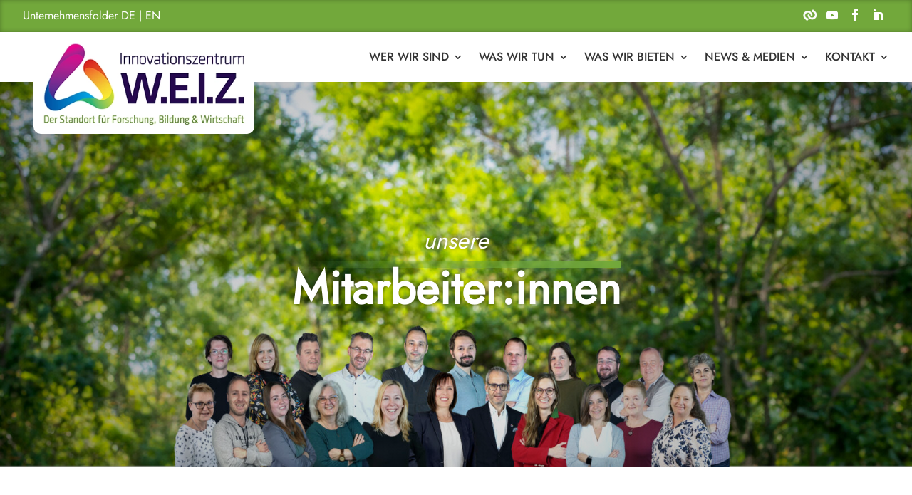

--- FILE ---
content_type: text/html; charset=UTF-8
request_url: https://www.innovationszentrum-weiz.at/mitarbeiterinnen/
body_size: 57412
content:
<!DOCTYPE html>
<html lang="de">
<head>
	<meta charset="UTF-8" />
<meta http-equiv="X-UA-Compatible" content="IE=edge">
	<link rel="pingback" href="https://www.innovationszentrum-weiz.at/xmlrpc.php" />

	<script type="text/javascript">
		document.documentElement.className = 'js';
	</script>
	
	<title>Mitarbeiter:innen | Innovationszentrum W.E.I.Z. |</title>
<link rel="preconnect" href="https://fonts.gstatic.com" crossorigin /><style id="et-divi-userfonts">@font-face { font-family: "Jost LOKAL"; font-display: swap;  src: url("https://www.innovationszentrum-weiz.at/wp-content/uploads/et-fonts/Jost-Regular.ttf") format("truetype"); }</style><style id="et-builder-googlefonts-cached-inline">/* Original: https://fonts.googleapis.com/css?family=Open+Sans:300,regular,500,600,700,800,300italic,italic,500italic,600italic,700italic,800italic|Jost:100,200,300,regular,500,600,700,800,900,100italic,200italic,300italic,italic,500italic,600italic,700italic,800italic,900italic&#038;subset=latin,latin-ext&#038;display=swap *//* User Agent: Mozilla/5.0 (Unknown; Linux x86_64) AppleWebKit/538.1 (KHTML, like Gecko) Safari/538.1 Daum/4.1 */@font-face {font-family: 'Jost';font-style: italic;font-weight: 100;font-display: swap;src: url(https://fonts.gstatic.com/s/jost/v20/92zJtBhPNqw73oHH7BbQp4-B6XlrZu0EBIQkmw.ttf) format('truetype');}@font-face {font-family: 'Jost';font-style: italic;font-weight: 200;font-display: swap;src: url(https://fonts.gstatic.com/s/jost/v20/92zJtBhPNqw73oHH7BbQp4-B6XlrZm0FBIQkmw.ttf) format('truetype');}@font-face {font-family: 'Jost';font-style: italic;font-weight: 300;font-display: swap;src: url(https://fonts.gstatic.com/s/jost/v20/92zJtBhPNqw73oHH7BbQp4-B6XlrZrMFBIQkmw.ttf) format('truetype');}@font-face {font-family: 'Jost';font-style: italic;font-weight: 400;font-display: swap;src: url(https://fonts.gstatic.com/s/jost/v20/92zJtBhPNqw73oHH7BbQp4-B6XlrZu0FBIQkmw.ttf) format('truetype');}@font-face {font-family: 'Jost';font-style: italic;font-weight: 500;font-display: swap;src: url(https://fonts.gstatic.com/s/jost/v20/92zJtBhPNqw73oHH7BbQp4-B6XlrZt8FBIQkmw.ttf) format('truetype');}@font-face {font-family: 'Jost';font-style: italic;font-weight: 600;font-display: swap;src: url(https://fonts.gstatic.com/s/jost/v20/92zJtBhPNqw73oHH7BbQp4-B6XlrZjMCBIQkmw.ttf) format('truetype');}@font-face {font-family: 'Jost';font-style: italic;font-weight: 700;font-display: swap;src: url(https://fonts.gstatic.com/s/jost/v20/92zJtBhPNqw73oHH7BbQp4-B6XlrZgoCBIQkmw.ttf) format('truetype');}@font-face {font-family: 'Jost';font-style: italic;font-weight: 800;font-display: swap;src: url(https://fonts.gstatic.com/s/jost/v20/92zJtBhPNqw73oHH7BbQp4-B6XlrZm0CBIQkmw.ttf) format('truetype');}@font-face {font-family: 'Jost';font-style: italic;font-weight: 900;font-display: swap;src: url(https://fonts.gstatic.com/s/jost/v20/92zJtBhPNqw73oHH7BbQp4-B6XlrZkQCBIQkmw.ttf) format('truetype');}@font-face {font-family: 'Jost';font-style: normal;font-weight: 100;font-display: swap;src: url(https://fonts.gstatic.com/s/jost/v20/92zPtBhPNqw79Ij1E865zBUv7myjJDVPNI0.ttf) format('truetype');}@font-face {font-family: 'Jost';font-style: normal;font-weight: 200;font-display: swap;src: url(https://fonts.gstatic.com/s/jost/v20/92zPtBhPNqw79Ij1E865zBUv7mwjJTVPNI0.ttf) format('truetype');}@font-face {font-family: 'Jost';font-style: normal;font-weight: 300;font-display: swap;src: url(https://fonts.gstatic.com/s/jost/v20/92zPtBhPNqw79Ij1E865zBUv7mz9JTVPNI0.ttf) format('truetype');}@font-face {font-family: 'Jost';font-style: normal;font-weight: 400;font-display: swap;src: url(https://fonts.gstatic.com/s/jost/v20/92zPtBhPNqw79Ij1E865zBUv7myjJTVPNI0.ttf) format('truetype');}@font-face {font-family: 'Jost';font-style: normal;font-weight: 500;font-display: swap;src: url(https://fonts.gstatic.com/s/jost/v20/92zPtBhPNqw79Ij1E865zBUv7myRJTVPNI0.ttf) format('truetype');}@font-face {font-family: 'Jost';font-style: normal;font-weight: 600;font-display: swap;src: url(https://fonts.gstatic.com/s/jost/v20/92zPtBhPNqw79Ij1E865zBUv7mx9IjVPNI0.ttf) format('truetype');}@font-face {font-family: 'Jost';font-style: normal;font-weight: 700;font-display: swap;src: url(https://fonts.gstatic.com/s/jost/v20/92zPtBhPNqw79Ij1E865zBUv7mxEIjVPNI0.ttf) format('truetype');}@font-face {font-family: 'Jost';font-style: normal;font-weight: 800;font-display: swap;src: url(https://fonts.gstatic.com/s/jost/v20/92zPtBhPNqw79Ij1E865zBUv7mwjIjVPNI0.ttf) format('truetype');}@font-face {font-family: 'Jost';font-style: normal;font-weight: 900;font-display: swap;src: url(https://fonts.gstatic.com/s/jost/v20/92zPtBhPNqw79Ij1E865zBUv7mwKIjVPNI0.ttf) format('truetype');}@font-face {font-family: 'Open Sans';font-style: italic;font-weight: 300;font-stretch: normal;font-display: swap;src: url(https://fonts.gstatic.com/s/opensans/v44/memQYaGs126MiZpBA-UFUIcVXSCEkx2cmqvXlWq8tWZ0Pw86hd0Rk5hkWV4exQ.ttf) format('truetype');}@font-face {font-family: 'Open Sans';font-style: italic;font-weight: 400;font-stretch: normal;font-display: swap;src: url(https://fonts.gstatic.com/s/opensans/v44/memQYaGs126MiZpBA-UFUIcVXSCEkx2cmqvXlWq8tWZ0Pw86hd0Rk8ZkWV4exQ.ttf) format('truetype');}@font-face {font-family: 'Open Sans';font-style: italic;font-weight: 500;font-stretch: normal;font-display: swap;src: url(https://fonts.gstatic.com/s/opensans/v44/memQYaGs126MiZpBA-UFUIcVXSCEkx2cmqvXlWq8tWZ0Pw86hd0Rk_RkWV4exQ.ttf) format('truetype');}@font-face {font-family: 'Open Sans';font-style: italic;font-weight: 600;font-stretch: normal;font-display: swap;src: url(https://fonts.gstatic.com/s/opensans/v44/memQYaGs126MiZpBA-UFUIcVXSCEkx2cmqvXlWq8tWZ0Pw86hd0RkxhjWV4exQ.ttf) format('truetype');}@font-face {font-family: 'Open Sans';font-style: italic;font-weight: 700;font-stretch: normal;font-display: swap;src: url(https://fonts.gstatic.com/s/opensans/v44/memQYaGs126MiZpBA-UFUIcVXSCEkx2cmqvXlWq8tWZ0Pw86hd0RkyFjWV4exQ.ttf) format('truetype');}@font-face {font-family: 'Open Sans';font-style: italic;font-weight: 800;font-stretch: normal;font-display: swap;src: url(https://fonts.gstatic.com/s/opensans/v44/memQYaGs126MiZpBA-UFUIcVXSCEkx2cmqvXlWq8tWZ0Pw86hd0Rk0ZjWV4exQ.ttf) format('truetype');}@font-face {font-family: 'Open Sans';font-style: normal;font-weight: 300;font-stretch: normal;font-display: swap;src: url(https://fonts.gstatic.com/s/opensans/v44/memSYaGs126MiZpBA-UvWbX2vVnXBbObj2OVZyOOSr4dVJWUgsiH0B4uaVc.ttf) format('truetype');}@font-face {font-family: 'Open Sans';font-style: normal;font-weight: 400;font-stretch: normal;font-display: swap;src: url(https://fonts.gstatic.com/s/opensans/v44/memSYaGs126MiZpBA-UvWbX2vVnXBbObj2OVZyOOSr4dVJWUgsjZ0B4uaVc.ttf) format('truetype');}@font-face {font-family: 'Open Sans';font-style: normal;font-weight: 500;font-stretch: normal;font-display: swap;src: url(https://fonts.gstatic.com/s/opensans/v44/memSYaGs126MiZpBA-UvWbX2vVnXBbObj2OVZyOOSr4dVJWUgsjr0B4uaVc.ttf) format('truetype');}@font-face {font-family: 'Open Sans';font-style: normal;font-weight: 600;font-stretch: normal;font-display: swap;src: url(https://fonts.gstatic.com/s/opensans/v44/memSYaGs126MiZpBA-UvWbX2vVnXBbObj2OVZyOOSr4dVJWUgsgH1x4uaVc.ttf) format('truetype');}@font-face {font-family: 'Open Sans';font-style: normal;font-weight: 700;font-stretch: normal;font-display: swap;src: url(https://fonts.gstatic.com/s/opensans/v44/memSYaGs126MiZpBA-UvWbX2vVnXBbObj2OVZyOOSr4dVJWUgsg-1x4uaVc.ttf) format('truetype');}@font-face {font-family: 'Open Sans';font-style: normal;font-weight: 800;font-stretch: normal;font-display: swap;src: url(https://fonts.gstatic.com/s/opensans/v44/memSYaGs126MiZpBA-UvWbX2vVnXBbObj2OVZyOOSr4dVJWUgshZ1x4uaVc.ttf) format('truetype');}/* User Agent: Mozilla/5.0 (Windows NT 6.1; WOW64; rv:27.0) Gecko/20100101 Firefox/27.0 */@font-face {font-family: 'Jost';font-style: italic;font-weight: 100;font-display: swap;src: url(https://fonts.gstatic.com/l/font?kit=92zJtBhPNqw73oHH7BbQp4-B6XlrZu0EBIQkmA&skey=6edd74ad61b65ed6&v=v20) format('woff');}@font-face {font-family: 'Jost';font-style: italic;font-weight: 200;font-display: swap;src: url(https://fonts.gstatic.com/l/font?kit=92zJtBhPNqw73oHH7BbQp4-B6XlrZm0FBIQkmA&skey=6edd74ad61b65ed6&v=v20) format('woff');}@font-face {font-family: 'Jost';font-style: italic;font-weight: 300;font-display: swap;src: url(https://fonts.gstatic.com/l/font?kit=92zJtBhPNqw73oHH7BbQp4-B6XlrZrMFBIQkmA&skey=6edd74ad61b65ed6&v=v20) format('woff');}@font-face {font-family: 'Jost';font-style: italic;font-weight: 400;font-display: swap;src: url(https://fonts.gstatic.com/l/font?kit=92zJtBhPNqw73oHH7BbQp4-B6XlrZu0FBIQkmA&skey=6edd74ad61b65ed6&v=v20) format('woff');}@font-face {font-family: 'Jost';font-style: italic;font-weight: 500;font-display: swap;src: url(https://fonts.gstatic.com/l/font?kit=92zJtBhPNqw73oHH7BbQp4-B6XlrZt8FBIQkmA&skey=6edd74ad61b65ed6&v=v20) format('woff');}@font-face {font-family: 'Jost';font-style: italic;font-weight: 600;font-display: swap;src: url(https://fonts.gstatic.com/l/font?kit=92zJtBhPNqw73oHH7BbQp4-B6XlrZjMCBIQkmA&skey=6edd74ad61b65ed6&v=v20) format('woff');}@font-face {font-family: 'Jost';font-style: italic;font-weight: 700;font-display: swap;src: url(https://fonts.gstatic.com/l/font?kit=92zJtBhPNqw73oHH7BbQp4-B6XlrZgoCBIQkmA&skey=6edd74ad61b65ed6&v=v20) format('woff');}@font-face {font-family: 'Jost';font-style: italic;font-weight: 800;font-display: swap;src: url(https://fonts.gstatic.com/l/font?kit=92zJtBhPNqw73oHH7BbQp4-B6XlrZm0CBIQkmA&skey=6edd74ad61b65ed6&v=v20) format('woff');}@font-face {font-family: 'Jost';font-style: italic;font-weight: 900;font-display: swap;src: url(https://fonts.gstatic.com/l/font?kit=92zJtBhPNqw73oHH7BbQp4-B6XlrZkQCBIQkmA&skey=6edd74ad61b65ed6&v=v20) format('woff');}@font-face {font-family: 'Jost';font-style: normal;font-weight: 100;font-display: swap;src: url(https://fonts.gstatic.com/l/font?kit=92zPtBhPNqw79Ij1E865zBUv7myjJDVPNI4&skey=4145fd5d1d5ac665&v=v20) format('woff');}@font-face {font-family: 'Jost';font-style: normal;font-weight: 200;font-display: swap;src: url(https://fonts.gstatic.com/l/font?kit=92zPtBhPNqw79Ij1E865zBUv7mwjJTVPNI4&skey=4145fd5d1d5ac665&v=v20) format('woff');}@font-face {font-family: 'Jost';font-style: normal;font-weight: 300;font-display: swap;src: url(https://fonts.gstatic.com/l/font?kit=92zPtBhPNqw79Ij1E865zBUv7mz9JTVPNI4&skey=4145fd5d1d5ac665&v=v20) format('woff');}@font-face {font-family: 'Jost';font-style: normal;font-weight: 400;font-display: swap;src: url(https://fonts.gstatic.com/l/font?kit=92zPtBhPNqw79Ij1E865zBUv7myjJTVPNI4&skey=4145fd5d1d5ac665&v=v20) format('woff');}@font-face {font-family: 'Jost';font-style: normal;font-weight: 500;font-display: swap;src: url(https://fonts.gstatic.com/l/font?kit=92zPtBhPNqw79Ij1E865zBUv7myRJTVPNI4&skey=4145fd5d1d5ac665&v=v20) format('woff');}@font-face {font-family: 'Jost';font-style: normal;font-weight: 600;font-display: swap;src: url(https://fonts.gstatic.com/l/font?kit=92zPtBhPNqw79Ij1E865zBUv7mx9IjVPNI4&skey=4145fd5d1d5ac665&v=v20) format('woff');}@font-face {font-family: 'Jost';font-style: normal;font-weight: 700;font-display: swap;src: url(https://fonts.gstatic.com/l/font?kit=92zPtBhPNqw79Ij1E865zBUv7mxEIjVPNI4&skey=4145fd5d1d5ac665&v=v20) format('woff');}@font-face {font-family: 'Jost';font-style: normal;font-weight: 800;font-display: swap;src: url(https://fonts.gstatic.com/l/font?kit=92zPtBhPNqw79Ij1E865zBUv7mwjIjVPNI4&skey=4145fd5d1d5ac665&v=v20) format('woff');}@font-face {font-family: 'Jost';font-style: normal;font-weight: 900;font-display: swap;src: url(https://fonts.gstatic.com/l/font?kit=92zPtBhPNqw79Ij1E865zBUv7mwKIjVPNI4&skey=4145fd5d1d5ac665&v=v20) format('woff');}@font-face {font-family: 'Open Sans';font-style: italic;font-weight: 300;font-stretch: normal;font-display: swap;src: url(https://fonts.gstatic.com/l/font?kit=memQYaGs126MiZpBA-UFUIcVXSCEkx2cmqvXlWq8tWZ0Pw86hd0Rk5hkWV4exg&skey=743457fe2cc29280&v=v44) format('woff');}@font-face {font-family: 'Open Sans';font-style: italic;font-weight: 400;font-stretch: normal;font-display: swap;src: url(https://fonts.gstatic.com/l/font?kit=memQYaGs126MiZpBA-UFUIcVXSCEkx2cmqvXlWq8tWZ0Pw86hd0Rk8ZkWV4exg&skey=743457fe2cc29280&v=v44) format('woff');}@font-face {font-family: 'Open Sans';font-style: italic;font-weight: 500;font-stretch: normal;font-display: swap;src: url(https://fonts.gstatic.com/l/font?kit=memQYaGs126MiZpBA-UFUIcVXSCEkx2cmqvXlWq8tWZ0Pw86hd0Rk_RkWV4exg&skey=743457fe2cc29280&v=v44) format('woff');}@font-face {font-family: 'Open Sans';font-style: italic;font-weight: 600;font-stretch: normal;font-display: swap;src: url(https://fonts.gstatic.com/l/font?kit=memQYaGs126MiZpBA-UFUIcVXSCEkx2cmqvXlWq8tWZ0Pw86hd0RkxhjWV4exg&skey=743457fe2cc29280&v=v44) format('woff');}@font-face {font-family: 'Open Sans';font-style: italic;font-weight: 700;font-stretch: normal;font-display: swap;src: url(https://fonts.gstatic.com/l/font?kit=memQYaGs126MiZpBA-UFUIcVXSCEkx2cmqvXlWq8tWZ0Pw86hd0RkyFjWV4exg&skey=743457fe2cc29280&v=v44) format('woff');}@font-face {font-family: 'Open Sans';font-style: italic;font-weight: 800;font-stretch: normal;font-display: swap;src: url(https://fonts.gstatic.com/l/font?kit=memQYaGs126MiZpBA-UFUIcVXSCEkx2cmqvXlWq8tWZ0Pw86hd0Rk0ZjWV4exg&skey=743457fe2cc29280&v=v44) format('woff');}@font-face {font-family: 'Open Sans';font-style: normal;font-weight: 300;font-stretch: normal;font-display: swap;src: url(https://fonts.gstatic.com/l/font?kit=memSYaGs126MiZpBA-UvWbX2vVnXBbObj2OVZyOOSr4dVJWUgsiH0B4uaVQ&skey=62c1cbfccc78b4b2&v=v44) format('woff');}@font-face {font-family: 'Open Sans';font-style: normal;font-weight: 400;font-stretch: normal;font-display: swap;src: url(https://fonts.gstatic.com/l/font?kit=memSYaGs126MiZpBA-UvWbX2vVnXBbObj2OVZyOOSr4dVJWUgsjZ0B4uaVQ&skey=62c1cbfccc78b4b2&v=v44) format('woff');}@font-face {font-family: 'Open Sans';font-style: normal;font-weight: 500;font-stretch: normal;font-display: swap;src: url(https://fonts.gstatic.com/l/font?kit=memSYaGs126MiZpBA-UvWbX2vVnXBbObj2OVZyOOSr4dVJWUgsjr0B4uaVQ&skey=62c1cbfccc78b4b2&v=v44) format('woff');}@font-face {font-family: 'Open Sans';font-style: normal;font-weight: 600;font-stretch: normal;font-display: swap;src: url(https://fonts.gstatic.com/l/font?kit=memSYaGs126MiZpBA-UvWbX2vVnXBbObj2OVZyOOSr4dVJWUgsgH1x4uaVQ&skey=62c1cbfccc78b4b2&v=v44) format('woff');}@font-face {font-family: 'Open Sans';font-style: normal;font-weight: 700;font-stretch: normal;font-display: swap;src: url(https://fonts.gstatic.com/l/font?kit=memSYaGs126MiZpBA-UvWbX2vVnXBbObj2OVZyOOSr4dVJWUgsg-1x4uaVQ&skey=62c1cbfccc78b4b2&v=v44) format('woff');}@font-face {font-family: 'Open Sans';font-style: normal;font-weight: 800;font-stretch: normal;font-display: swap;src: url(https://fonts.gstatic.com/l/font?kit=memSYaGs126MiZpBA-UvWbX2vVnXBbObj2OVZyOOSr4dVJWUgshZ1x4uaVQ&skey=62c1cbfccc78b4b2&v=v44) format('woff');}/* User Agent: Mozilla/5.0 (Windows NT 6.3; rv:39.0) Gecko/20100101 Firefox/39.0 */@font-face {font-family: 'Jost';font-style: italic;font-weight: 100;font-display: swap;src: url(https://fonts.gstatic.com/s/jost/v20/92zJtBhPNqw73oHH7BbQp4-B6XlrZu0EBIQkng.woff2) format('woff2');}@font-face {font-family: 'Jost';font-style: italic;font-weight: 200;font-display: swap;src: url(https://fonts.gstatic.com/s/jost/v20/92zJtBhPNqw73oHH7BbQp4-B6XlrZm0FBIQkng.woff2) format('woff2');}@font-face {font-family: 'Jost';font-style: italic;font-weight: 300;font-display: swap;src: url(https://fonts.gstatic.com/s/jost/v20/92zJtBhPNqw73oHH7BbQp4-B6XlrZrMFBIQkng.woff2) format('woff2');}@font-face {font-family: 'Jost';font-style: italic;font-weight: 400;font-display: swap;src: url(https://fonts.gstatic.com/s/jost/v20/92zJtBhPNqw73oHH7BbQp4-B6XlrZu0FBIQkng.woff2) format('woff2');}@font-face {font-family: 'Jost';font-style: italic;font-weight: 500;font-display: swap;src: url(https://fonts.gstatic.com/s/jost/v20/92zJtBhPNqw73oHH7BbQp4-B6XlrZt8FBIQkng.woff2) format('woff2');}@font-face {font-family: 'Jost';font-style: italic;font-weight: 600;font-display: swap;src: url(https://fonts.gstatic.com/s/jost/v20/92zJtBhPNqw73oHH7BbQp4-B6XlrZjMCBIQkng.woff2) format('woff2');}@font-face {font-family: 'Jost';font-style: italic;font-weight: 700;font-display: swap;src: url(https://fonts.gstatic.com/s/jost/v20/92zJtBhPNqw73oHH7BbQp4-B6XlrZgoCBIQkng.woff2) format('woff2');}@font-face {font-family: 'Jost';font-style: italic;font-weight: 800;font-display: swap;src: url(https://fonts.gstatic.com/s/jost/v20/92zJtBhPNqw73oHH7BbQp4-B6XlrZm0CBIQkng.woff2) format('woff2');}@font-face {font-family: 'Jost';font-style: italic;font-weight: 900;font-display: swap;src: url(https://fonts.gstatic.com/s/jost/v20/92zJtBhPNqw73oHH7BbQp4-B6XlrZkQCBIQkng.woff2) format('woff2');}@font-face {font-family: 'Jost';font-style: normal;font-weight: 100;font-display: swap;src: url(https://fonts.gstatic.com/s/jost/v20/92zPtBhPNqw79Ij1E865zBUv7myjJDVPNIg.woff2) format('woff2');}@font-face {font-family: 'Jost';font-style: normal;font-weight: 200;font-display: swap;src: url(https://fonts.gstatic.com/s/jost/v20/92zPtBhPNqw79Ij1E865zBUv7mwjJTVPNIg.woff2) format('woff2');}@font-face {font-family: 'Jost';font-style: normal;font-weight: 300;font-display: swap;src: url(https://fonts.gstatic.com/s/jost/v20/92zPtBhPNqw79Ij1E865zBUv7mz9JTVPNIg.woff2) format('woff2');}@font-face {font-family: 'Jost';font-style: normal;font-weight: 400;font-display: swap;src: url(https://fonts.gstatic.com/s/jost/v20/92zPtBhPNqw79Ij1E865zBUv7myjJTVPNIg.woff2) format('woff2');}@font-face {font-family: 'Jost';font-style: normal;font-weight: 500;font-display: swap;src: url(https://fonts.gstatic.com/s/jost/v20/92zPtBhPNqw79Ij1E865zBUv7myRJTVPNIg.woff2) format('woff2');}@font-face {font-family: 'Jost';font-style: normal;font-weight: 600;font-display: swap;src: url(https://fonts.gstatic.com/s/jost/v20/92zPtBhPNqw79Ij1E865zBUv7mx9IjVPNIg.woff2) format('woff2');}@font-face {font-family: 'Jost';font-style: normal;font-weight: 700;font-display: swap;src: url(https://fonts.gstatic.com/s/jost/v20/92zPtBhPNqw79Ij1E865zBUv7mxEIjVPNIg.woff2) format('woff2');}@font-face {font-family: 'Jost';font-style: normal;font-weight: 800;font-display: swap;src: url(https://fonts.gstatic.com/s/jost/v20/92zPtBhPNqw79Ij1E865zBUv7mwjIjVPNIg.woff2) format('woff2');}@font-face {font-family: 'Jost';font-style: normal;font-weight: 900;font-display: swap;src: url(https://fonts.gstatic.com/s/jost/v20/92zPtBhPNqw79Ij1E865zBUv7mwKIjVPNIg.woff2) format('woff2');}@font-face {font-family: 'Open Sans';font-style: italic;font-weight: 300;font-stretch: normal;font-display: swap;src: url(https://fonts.gstatic.com/s/opensans/v44/memQYaGs126MiZpBA-UFUIcVXSCEkx2cmqvXlWq8tWZ0Pw86hd0Rk5hkWV4ewA.woff2) format('woff2');}@font-face {font-family: 'Open Sans';font-style: italic;font-weight: 400;font-stretch: normal;font-display: swap;src: url(https://fonts.gstatic.com/s/opensans/v44/memQYaGs126MiZpBA-UFUIcVXSCEkx2cmqvXlWq8tWZ0Pw86hd0Rk8ZkWV4ewA.woff2) format('woff2');}@font-face {font-family: 'Open Sans';font-style: italic;font-weight: 500;font-stretch: normal;font-display: swap;src: url(https://fonts.gstatic.com/s/opensans/v44/memQYaGs126MiZpBA-UFUIcVXSCEkx2cmqvXlWq8tWZ0Pw86hd0Rk_RkWV4ewA.woff2) format('woff2');}@font-face {font-family: 'Open Sans';font-style: italic;font-weight: 600;font-stretch: normal;font-display: swap;src: url(https://fonts.gstatic.com/s/opensans/v44/memQYaGs126MiZpBA-UFUIcVXSCEkx2cmqvXlWq8tWZ0Pw86hd0RkxhjWV4ewA.woff2) format('woff2');}@font-face {font-family: 'Open Sans';font-style: italic;font-weight: 700;font-stretch: normal;font-display: swap;src: url(https://fonts.gstatic.com/s/opensans/v44/memQYaGs126MiZpBA-UFUIcVXSCEkx2cmqvXlWq8tWZ0Pw86hd0RkyFjWV4ewA.woff2) format('woff2');}@font-face {font-family: 'Open Sans';font-style: italic;font-weight: 800;font-stretch: normal;font-display: swap;src: url(https://fonts.gstatic.com/s/opensans/v44/memQYaGs126MiZpBA-UFUIcVXSCEkx2cmqvXlWq8tWZ0Pw86hd0Rk0ZjWV4ewA.woff2) format('woff2');}@font-face {font-family: 'Open Sans';font-style: normal;font-weight: 300;font-stretch: normal;font-display: swap;src: url(https://fonts.gstatic.com/s/opensans/v44/memSYaGs126MiZpBA-UvWbX2vVnXBbObj2OVZyOOSr4dVJWUgsiH0B4uaVI.woff2) format('woff2');}@font-face {font-family: 'Open Sans';font-style: normal;font-weight: 400;font-stretch: normal;font-display: swap;src: url(https://fonts.gstatic.com/s/opensans/v44/memSYaGs126MiZpBA-UvWbX2vVnXBbObj2OVZyOOSr4dVJWUgsjZ0B4uaVI.woff2) format('woff2');}@font-face {font-family: 'Open Sans';font-style: normal;font-weight: 500;font-stretch: normal;font-display: swap;src: url(https://fonts.gstatic.com/s/opensans/v44/memSYaGs126MiZpBA-UvWbX2vVnXBbObj2OVZyOOSr4dVJWUgsjr0B4uaVI.woff2) format('woff2');}@font-face {font-family: 'Open Sans';font-style: normal;font-weight: 600;font-stretch: normal;font-display: swap;src: url(https://fonts.gstatic.com/s/opensans/v44/memSYaGs126MiZpBA-UvWbX2vVnXBbObj2OVZyOOSr4dVJWUgsgH1x4uaVI.woff2) format('woff2');}@font-face {font-family: 'Open Sans';font-style: normal;font-weight: 700;font-stretch: normal;font-display: swap;src: url(https://fonts.gstatic.com/s/opensans/v44/memSYaGs126MiZpBA-UvWbX2vVnXBbObj2OVZyOOSr4dVJWUgsg-1x4uaVI.woff2) format('woff2');}@font-face {font-family: 'Open Sans';font-style: normal;font-weight: 800;font-stretch: normal;font-display: swap;src: url(https://fonts.gstatic.com/s/opensans/v44/memSYaGs126MiZpBA-UvWbX2vVnXBbObj2OVZyOOSr4dVJWUgshZ1x4uaVI.woff2) format('woff2');}</style><meta name='robots' content='max-image-preview:large' />
	<style>img:is([sizes="auto" i], [sizes^="auto," i]) { contain-intrinsic-size: 3000px 1500px }</style>
	<script type="text/javascript">
/* <![CDATA[ */
window.koko_analytics = {"url":"https:\/\/www.innovationszentrum-weiz.at\/koko-analytics-collect.php","site_url":"https:\/\/www.innovationszentrum-weiz.at","post_id":2552,"path":"\/mitarbeiterinnen\/","method":"none","use_cookie":false};
/* ]]> */
</script>
<link rel="alternate" type="application/rss+xml" title="Innovationszentrum W.E.I.Z. |  &raquo; Feed" href="https://www.innovationszentrum-weiz.at/feed/" />
<link rel="alternate" type="application/rss+xml" title="Innovationszentrum W.E.I.Z. |  &raquo; Kommentar-Feed" href="https://www.innovationszentrum-weiz.at/comments/feed/" />
<style>[consent-id]:not(.rcb-content-blocker):not([consent-transaction-complete]):not([consent-visual-use-parent^="children:"]):not([consent-confirm]){opacity:0!important;}
.rcb-content-blocker+.rcb-content-blocker-children-fallback~*{display:none!important;}</style><link rel="preload" href="https://www.innovationszentrum-weiz.at/wp-content/122eaeb7aa3bccffa1a459d64b81a0e6/dist/1642506992.js?ver=975c5defe73b4b2fde03afbaa384a541" as="script" />
<link rel="preload" href="https://www.innovationszentrum-weiz.at/wp-content/122eaeb7aa3bccffa1a459d64b81a0e6/dist/930393155.js?ver=d36d84fb7cc16e772fa1f8b9196971f3" as="script" />
<script data-cfasync="false" type="text/javascript" defer src="https://www.innovationszentrum-weiz.at/wp-content/122eaeb7aa3bccffa1a459d64b81a0e6/dist/1642506992.js?ver=975c5defe73b4b2fde03afbaa384a541" id="real-cookie-banner-vendor-real-cookie-banner-banner-js"></script>
<script type="application/json" data-skip-lazy-load="js-extra" data-skip-moving="true" data-no-defer nitro-exclude data-alt-type="application/ld+json" data-dont-merge data-wpmeteor-nooptimize="true" data-cfasync="false" id="ac5b061899717f65f5bf6b31985e6b7ee1-js-extra">{"slug":"real-cookie-banner","textDomain":"real-cookie-banner","version":"5.2.5","restUrl":"https:\/\/www.innovationszentrum-weiz.at\/wp-json\/real-cookie-banner\/v1\/","restNamespace":"real-cookie-banner\/v1","restPathObfuscateOffset":"772d05209d25a6e5","restRoot":"https:\/\/www.innovationszentrum-weiz.at\/wp-json\/","restQuery":{"_v":"5.2.5","_locale":"user"},"restNonce":"5d562e31d0","restRecreateNonceEndpoint":"https:\/\/www.innovationszentrum-weiz.at\/wp-admin\/admin-ajax.php?action=rest-nonce","publicUrl":"https:\/\/www.innovationszentrum-weiz.at\/wp-content\/plugins\/real-cookie-banner\/public\/","chunkFolder":"dist","chunksLanguageFolder":"https:\/\/www.innovationszentrum-weiz.at\/wp-content\/languages\/mo-cache\/real-cookie-banner\/","chunks":{"chunk-config-tab-blocker.lite.js":["de_DE-83d48f038e1cf6148175589160cda67e","de_DE-e5c2f3318cd06f18a058318f5795a54b","de_DE-76129424d1eb6744d17357561a128725","de_DE-d3d8ada331df664d13fa407b77bc690b"],"chunk-config-tab-blocker.pro.js":["de_DE-ddf5ae983675e7b6eec2afc2d53654a2","de_DE-487d95eea292aab22c80aa3ae9be41f0","de_DE-ab0e642081d4d0d660276c9cebfe9f5d","de_DE-0f5f6074a855fa677e6086b82145bd50"],"chunk-config-tab-consent.lite.js":["de_DE-3823d7521a3fc2857511061e0d660408"],"chunk-config-tab-consent.pro.js":["de_DE-9cb9ecf8c1e8ce14036b5f3a5e19f098"],"chunk-config-tab-cookies.lite.js":["de_DE-1a51b37d0ef409906245c7ed80d76040","de_DE-e5c2f3318cd06f18a058318f5795a54b","de_DE-76129424d1eb6744d17357561a128725"],"chunk-config-tab-cookies.pro.js":["de_DE-572ee75deed92e7a74abba4b86604687","de_DE-487d95eea292aab22c80aa3ae9be41f0","de_DE-ab0e642081d4d0d660276c9cebfe9f5d"],"chunk-config-tab-dashboard.lite.js":["de_DE-f843c51245ecd2b389746275b3da66b6"],"chunk-config-tab-dashboard.pro.js":["de_DE-ae5ae8f925f0409361cfe395645ac077"],"chunk-config-tab-import.lite.js":["de_DE-66df94240f04843e5a208823e466a850"],"chunk-config-tab-import.pro.js":["de_DE-e5fee6b51986d4ff7a051d6f6a7b076a"],"chunk-config-tab-licensing.lite.js":["de_DE-e01f803e4093b19d6787901b9591b5a6"],"chunk-config-tab-licensing.pro.js":["de_DE-4918ea9704f47c2055904e4104d4ffba"],"chunk-config-tab-scanner.lite.js":["de_DE-b10b39f1099ef599835c729334e38429"],"chunk-config-tab-scanner.pro.js":["de_DE-752a1502ab4f0bebfa2ad50c68ef571f"],"chunk-config-tab-settings.lite.js":["de_DE-37978e0b06b4eb18b16164a2d9c93a2c"],"chunk-config-tab-settings.pro.js":["de_DE-e59d3dcc762e276255c8989fbd1f80e3"],"chunk-config-tab-tcf.lite.js":["de_DE-4f658bdbf0aa370053460bc9e3cd1f69","de_DE-e5c2f3318cd06f18a058318f5795a54b","de_DE-d3d8ada331df664d13fa407b77bc690b"],"chunk-config-tab-tcf.pro.js":["de_DE-e1e83d5b8a28f1f91f63b9de2a8b181a","de_DE-487d95eea292aab22c80aa3ae9be41f0","de_DE-0f5f6074a855fa677e6086b82145bd50"]},"others":{"customizeValuesBanner":"{\"layout\":{\"type\":\"dialog\",\"maxHeightEnabled\":true,\"maxHeight\":740,\"dialogMaxWidth\":530,\"dialogPosition\":\"middleCenter\",\"dialogMargin\":[0,0,0,0],\"bannerPosition\":\"bottom\",\"bannerMaxWidth\":1024,\"dialogBorderRadius\":0,\"borderRadius\":0,\"animationIn\":\"none\",\"animationInDuration\":500,\"animationInOnlyMobile\":false,\"animationOut\":\"none\",\"animationOutDuration\":500,\"animationOutOnlyMobile\":false,\"overlay\":true,\"overlayBg\":\"#000000\",\"overlayBgAlpha\":50,\"overlayBlur\":2},\"decision\":{\"acceptAll\":\"button\",\"acceptEssentials\":\"button\",\"showCloseIcon\":false,\"acceptIndividual\":\"link\",\"buttonOrder\":\"all,essential,save,individual\",\"showGroups\":false,\"groupsFirstView\":false,\"saveButton\":\"always\"},\"design\":{\"bg\":\"#ffffff\",\"textAlign\":\"left\",\"linkTextDecoration\":\"underline\",\"borderWidth\":0,\"borderColor\":\"#ffffff\",\"fontSize\":12,\"fontColor\":\"#2b2b2b\",\"fontInheritFamily\":true,\"fontFamily\":\"Arial, Helvetica, sans-serif\",\"fontWeight\":\"normal\",\"boxShadowEnabled\":false,\"boxShadowOffsetX\":0,\"boxShadowOffsetY\":0,\"boxShadowBlurRadius\":17,\"boxShadowSpreadRadius\":0,\"boxShadowColor\":\"#000000\",\"boxShadowColorAlpha\":20},\"headerDesign\":{\"inheritBg\":true,\"bg\":\"#f4f4f4\",\"inheritTextAlign\":true,\"textAlign\":\"center\",\"padding\":[10,20,10,20],\"logo\":\"\",\"logoRetina\":\"\",\"logoMaxHeight\":40,\"logoPosition\":\"left\",\"logoMargin\":[5,15,5,15],\"fontSize\":16,\"fontColor\":\"#2b2b2b\",\"fontInheritFamily\":true,\"fontFamily\":\"Arial, Helvetica, sans-serif\",\"fontWeight\":\"normal\",\"borderWidth\":0,\"borderColor\":\"#efefef\"},\"bodyDesign\":{\"padding\":[0,20,0,20],\"descriptionInheritFontSize\":true,\"descriptionFontSize\":13,\"dottedGroupsInheritFontSize\":true,\"dottedGroupsFontSize\":13,\"dottedGroupsBulletColor\":\"#15779b\",\"teachingsInheritTextAlign\":true,\"teachingsTextAlign\":\"center\",\"teachingsSeparatorActive\":false,\"teachingsSeparatorWidth\":50,\"teachingsSeparatorHeight\":1,\"teachingsSeparatorColor\":\"#72a83b\",\"teachingsInheritFontSize\":false,\"teachingsFontSize\":12,\"teachingsInheritFontColor\":false,\"teachingsFontColor\":\"#757575\",\"accordionMargin\":[10,0,5,0],\"accordionPadding\":[5,10,5,10],\"accordionArrowType\":\"outlined\",\"accordionArrowColor\":\"#15779b\",\"accordionBg\":\"#ffffff\",\"accordionActiveBg\":\"#f9f9f9\",\"accordionHoverBg\":\"#efefef\",\"accordionBorderWidth\":1,\"accordionBorderColor\":\"#efefef\",\"accordionTitleFontSize\":12,\"accordionTitleFontColor\":\"#2b2b2b\",\"accordionTitleFontWeight\":\"normal\",\"accordionDescriptionMargin\":[5,0,0,0],\"accordionDescriptionFontSize\":12,\"accordionDescriptionFontColor\":\"#757575\",\"accordionDescriptionFontWeight\":\"normal\",\"acceptAllOneRowLayout\":false,\"acceptAllPadding\":[10,10,10,10],\"acceptAllBg\":\"#72a83b\",\"acceptAllTextAlign\":\"center\",\"acceptAllFontSize\":14,\"acceptAllFontColor\":\"#ffffff\",\"acceptAllFontWeight\":\"normal\",\"acceptAllBorderWidth\":0,\"acceptAllBorderColor\":\"#000000\",\"acceptAllHoverBg\":\"#658e30\",\"acceptAllHoverFontColor\":\"#ffffff\",\"acceptAllHoverBorderColor\":\"#000000\",\"acceptEssentialsUseAcceptAll\":true,\"acceptEssentialsButtonType\":\"\",\"acceptEssentialsPadding\":[10,10,10,10],\"acceptEssentialsBg\":\"#efefef\",\"acceptEssentialsTextAlign\":\"center\",\"acceptEssentialsFontSize\":18,\"acceptEssentialsFontColor\":\"#0a0a0a\",\"acceptEssentialsFontWeight\":\"normal\",\"acceptEssentialsBorderWidth\":0,\"acceptEssentialsBorderColor\":\"#000000\",\"acceptEssentialsHoverBg\":\"#e8e8e8\",\"acceptEssentialsHoverFontColor\":\"#000000\",\"acceptEssentialsHoverBorderColor\":\"#000000\",\"acceptIndividualPadding\":[5,5,5,5],\"acceptIndividualBg\":\"#ffffff\",\"acceptIndividualTextAlign\":\"center\",\"acceptIndividualFontSize\":11,\"acceptIndividualFontColor\":\"#72a83b\",\"acceptIndividualFontWeight\":\"normal\",\"acceptIndividualBorderWidth\":0,\"acceptIndividualBorderColor\":\"#000000\",\"acceptIndividualHoverBg\":\"#ffffff\",\"acceptIndividualHoverFontColor\":\"#658e30\",\"acceptIndividualHoverBorderColor\":\"#000000\"},\"footerDesign\":{\"poweredByLink\":true,\"inheritBg\":false,\"bg\":\"#f4f4f4\",\"inheritTextAlign\":false,\"textAlign\":\"center\",\"padding\":[10,20,10,20],\"fontSize\":12,\"fontColor\":\"#757474\",\"fontInheritFamily\":true,\"fontFamily\":\"Arial, Helvetica, sans-serif\",\"fontWeight\":\"normal\",\"hoverFontColor\":\"#2b2b2b\",\"borderWidth\":0,\"borderColor\":\"#efefef\",\"languageSwitcher\":\"flags\"},\"texts\":{\"headline\":\"Privatsph\\u00e4re-Einstellungen\",\"description\":\"Wir verwenden Cookies und \\u00e4hnliche Technologien auf unserer Website und verarbeiten personenbezogene Daten von dir (z.B. IP-Adresse), um z.B. Inhalte und Anzeigen zu personalisieren, Medien von Drittanbietern einzubinden oder Zugriffe auf unsere Website zu analysieren. Die Datenverarbeitung kann auch erst in Folge gesetzter Cookies stattfinden. Wir teilen diese Daten mit Dritten, die wir in den Privatsph\\u00e4re-Einstellungen benennen.<br \\\/><br \\\/>Die Datenverarbeitung kann mit deiner Einwilligung oder auf Basis eines berechtigten Interesses erfolgen, dem du in den Privatsph\\u00e4re-Einstellungen widersprechen kannst. Du hast das Recht, nicht einzuwilligen und deine Einwilligung zu einem sp\\u00e4teren Zeitpunkt zu \\u00e4ndern oder zu widerrufen. Weitere Informationen zur Verwendung deiner Daten findest du in unserer {{privacyPolicy}}Datenschutzerkl\\u00e4rung{{\\\/privacyPolicy}}.\",\"acceptAll\":\"Alle akzeptieren\",\"acceptEssentials\":\"Weiter ohne Einwilligung\",\"acceptIndividual\":\"Privatsph\\u00e4re-Einstellungen individuell festlegen\",\"poweredBy\":\"2\",\"dataProcessingInUnsafeCountries\":\"Einige Services verarbeiten personenbezogene Daten in unsicheren Drittl\\u00e4ndern. Mit deiner Einwilligung stimmst du auch der Datenverarbeitung gekennzeichneter Services gem\\u00e4\\u00df {{legalBasis}} zu, mit Risiken wie unzureichenden Rechtsmitteln, unbefugtem Zugriff durch Beh\\u00f6rden ohne Information oder Widerspruchsm\\u00f6glichkeit, unbefugter Weitergabe an Dritte und unzureichenden Datensicherheitsma\\u00dfnahmen.\",\"ageNoticeBanner\":\"Du bist unter {{minAge}} Jahre alt? Dann kannst du nicht in optionale Services einwilligen. Du kannst deine Eltern oder Erziehungsberechtigten bitten, mit dir in diese Services einzuwilligen.\",\"ageNoticeBlocker\":\"Du bist unter {{minAge}} Jahre alt? Leider darfst du in diesen Service nicht selbst einwilligen, um diese Inhalte zu sehen. Bitte deine Eltern oder Erziehungsberechtigten, in den Service mit dir einzuwilligen!\",\"listServicesNotice\":\"Wenn du alle Services akzeptierst, erlaubst du, dass {{services}} geladen werden. Diese sind nach ihrem Zweck in Gruppen {{serviceGroups}} unterteilt (Zugeh\\u00f6rigkeit durch hochgestellte Zahlen gekennzeichnet).\",\"listServicesLegitimateInterestNotice\":\"Au\\u00dferdem werden {{services}} auf der Grundlage eines berechtigten Interesses geladen.\",\"consentForwardingExternalHosts\":\"Deine Einwilligung gilt auch auf {{websites}}.\",\"blockerHeadline\":\"{{name}} aufgrund von Privatsph\\u00e4re-Einstellungen blockiert\",\"blockerLinkShowMissing\":\"Zeige alle Services, in die du noch einwilligen musst\",\"blockerLoadButton\":\"Services akzeptieren und Inhalte laden\",\"blockerAcceptInfo\":\"Wenn du die blockierten Inhalte l\\u00e4dst, werden deine Datenschutzeinstellungen angepasst. Inhalte aus diesem Service werden in Zukunft nicht mehr blockiert.\",\"stickyHistory\":\"Historie der Privatsph\\u00e4re-Einstellungen\",\"stickyRevoke\":\"Einwilligungen widerrufen\",\"stickyRevokeSuccessMessage\":\"Du hast die Einwilligung f\\u00fcr Services mit dessen Cookies und Verarbeitung personenbezogener Daten erfolgreich widerrufen. Die Seite wird jetzt neu geladen!\",\"stickyChange\":\"Privatsph\\u00e4re-Einstellungen \\u00e4ndern\"},\"individualLayout\":{\"inheritDialogMaxWidth\":true,\"dialogMaxWidth\":970,\"inheritBannerMaxWidth\":false,\"bannerMaxWidth\":1024,\"descriptionTextAlign\":\"left\"},\"group\":{\"checkboxBg\":\"#f0f0f0\",\"checkboxBorderWidth\":1,\"checkboxBorderColor\":\"#d2d2d2\",\"checkboxActiveColor\":\"#ffffff\",\"checkboxActiveBg\":\"#72a83b\",\"checkboxActiveBorderColor\":\"#72a83b\",\"groupInheritBg\":true,\"groupBg\":\"#f4f4f4\",\"groupPadding\":[15,15,15,15],\"groupSpacing\":10,\"groupBorderRadius\":0,\"groupBorderWidth\":1,\"groupBorderColor\":\"#f4f4f4\",\"headlineFontSize\":14,\"headlineFontWeight\":\"normal\",\"headlineFontColor\":\"#2b2b2b\",\"descriptionFontSize\":10,\"descriptionFontColor\":\"#7c7c7c\",\"linkColor\":\"#7c7c7c\",\"linkHoverColor\":\"#2b2b2b\",\"detailsHideLessRelevant\":true},\"saveButton\":{\"useAcceptAll\":true,\"type\":\"button\",\"padding\":[10,10,10,10],\"bg\":\"#efefef\",\"textAlign\":\"center\",\"fontSize\":18,\"fontColor\":\"#0a0a0a\",\"fontWeight\":\"normal\",\"borderWidth\":0,\"borderColor\":\"#000000\",\"hoverBg\":\"#e8e8e8\",\"hoverFontColor\":\"#000000\",\"hoverBorderColor\":\"#000000\"},\"individualTexts\":{\"headline\":\"Individuelle Privatsph\\u00e4re-Einstellungen\",\"description\":\"Wir nutzen Cookies und \\u00e4hnliche Technologien, um personenbezogene Daten (z.B. IP-Adresse) zu verarbeiten, Inhalte zu personalisieren, Anzeigen anzupassen, Medien einzubinden und Website-Zugriffe zu analysieren. Die Datenverarbeitung erfordert Cookies. Daten teilen wir gem\\u00e4\\u00df Privatsph\\u00e4re-Einstellungen. Verarbeitung basiert auf Einwilligung oder berechtigtem Interesse, widerrufbar. Weitere Informationen in unserer {{privacyPolicy}}Datenschutzerkl\\u00e4rung{{\\\/privacyPolicy}}\",\"save\":\"Individuelle Auswahlen speichern\",\"showMore\":\"Informationen anzeigen\",\"hideMore\":\"Informationen ausblenden\",\"postamble\":\"\"},\"mobile\":{\"enabled\":true,\"maxHeight\":400,\"hideHeader\":false,\"alignment\":\"bottom\",\"scalePercent\":90,\"scalePercentVertical\":-50},\"sticky\":{\"enabled\":false,\"animationsEnabled\":true,\"alignment\":\"left\",\"bubbleBorderRadius\":50,\"icon\":\"fingerprint\",\"iconCustom\":\"\",\"iconCustomRetina\":\"\",\"iconSize\":30,\"iconColor\":\"#ffffff\",\"bubbleMargin\":[10,20,20,20],\"bubblePadding\":15,\"bubbleBg\":\"#15779b\",\"bubbleBorderWidth\":0,\"bubbleBorderColor\":\"#10556f\",\"boxShadowEnabled\":true,\"boxShadowOffsetX\":0,\"boxShadowOffsetY\":2,\"boxShadowBlurRadius\":5,\"boxShadowSpreadRadius\":1,\"boxShadowColor\":\"#105b77\",\"boxShadowColorAlpha\":40,\"bubbleHoverBg\":\"#ffffff\",\"bubbleHoverBorderColor\":\"#000000\",\"hoverIconColor\":\"#000000\",\"hoverIconCustom\":\"\",\"hoverIconCustomRetina\":\"\",\"menuFontSize\":16,\"menuBorderRadius\":5,\"menuItemSpacing\":10,\"menuItemPadding\":[5,10,5,10]},\"customCss\":{\"css\":\"\",\"antiAdBlocker\":\"y\"}}","isPro":false,"showProHints":false,"proUrl":"https:\/\/devowl.io\/de\/go\/real-cookie-banner?source=rcb-lite","showLiteNotice":true,"frontend":{"groups":"[{\"id\":46,\"name\":\"Essenziell\",\"slug\":\"essenziell\",\"description\":\"Essenzielle Services sind f\\u00fcr die grundlegende Funktionalit\\u00e4t der Website erforderlich. Sie enthalten nur technisch notwendige Services. Diesen Services kann nicht widersprochen werden.\",\"isEssential\":true,\"isDefault\":true,\"items\":[{\"id\":4231,\"name\":\"Real Cookie Banner\",\"purpose\":\"Real Cookie Banner bittet Website-Besucher um die Einwilligung zum Setzen von Cookies und zur Verarbeitung personenbezogener Daten. Dazu wird jedem Website-Besucher eine UUID (pseudonyme Identifikation des Nutzers) zugewiesen, die bis zum Ablauf des Cookies zur Speicherung der Einwilligung g\\u00fcltig ist. Cookies werden dazu verwendet, um zu testen, ob Cookies gesetzt werden k\\u00f6nnen, um Referenz auf die dokumentierte Einwilligung zu speichern, um zu speichern, in welche Services aus welchen Service-Gruppen der Besucher eingewilligt hat, und, falls Einwilligung nach dem Transparency &amp; Consent Framework (TCF) eingeholt werden, um die Einwilligungen in TCF Partner, Zwecke, besondere Zwecke, Funktionen und besondere Funktionen zu speichern. Im Rahmen der Darlegungspflicht nach DSGVO wird die erhobene Einwilligung vollumf\\u00e4nglich dokumentiert. Dazu z\\u00e4hlt neben den Services und Service-Gruppen, in welche der Besucher eingewilligt hat, und falls Einwilligung nach dem TCF Standard eingeholt werden, in welche TCF Partner, Zwecke und Funktionen der Besucher eingewilligt hat, alle Einstellungen des Cookie Banners zum Zeitpunkt der Einwilligung als auch die technischen Umst\\u00e4nde (z.B. Gr\\u00f6\\u00dfe des Sichtbereichs bei der Einwilligung) und die Nutzerinteraktionen (z.B. Klick auf Buttons), die zur Einwilligung gef\\u00fchrt haben. Die Einwilligung wird pro Sprache einmal erhoben.\",\"providerContact\":{\"phone\":\"\",\"email\":\"\",\"link\":\"\"},\"isProviderCurrentWebsite\":true,\"provider\":\"Innovationszentrum W.E.I.Z. | \",\"uniqueName\":\"\",\"isEmbeddingOnlyExternalResources\":false,\"legalBasis\":\"legal-requirement\",\"dataProcessingInCountries\":[],\"dataProcessingInCountriesSpecialTreatments\":[],\"technicalDefinitions\":[{\"type\":\"http\",\"name\":\"real_cookie_banner*\",\"host\":\".innovationszentrum-weiz.at\",\"duration\":365,\"durationUnit\":\"d\",\"isSessionDuration\":false,\"purpose\":\"Eindeutiger Identifikator f\\u00fcr die Einwilligung, aber nicht f\\u00fcr den Website-Besucher. Revisionshash f\\u00fcr die Einstellungen des Cookie-Banners (Texte, Farben, Funktionen, Servicegruppen, Dienste, Content Blocker usw.). IDs f\\u00fcr eingewilligte Services und Service-Gruppen.\"},{\"type\":\"http\",\"name\":\"real_cookie_banner*-tcf\",\"host\":\".innovationszentrum-weiz.at\",\"duration\":365,\"durationUnit\":\"d\",\"isSessionDuration\":false,\"purpose\":\"Im Rahmen von TCF gesammelte Einwilligungen, die im TC-String-Format gespeichert werden, einschlie\\u00dflich TCF-Vendoren, -Zwecke, -Sonderzwecke, -Funktionen und -Sonderfunktionen.\"},{\"type\":\"http\",\"name\":\"real_cookie_banner*-gcm\",\"host\":\".innovationszentrum-weiz.at\",\"duration\":365,\"durationUnit\":\"d\",\"isSessionDuration\":false,\"purpose\":\"Die im Google Consent Mode gesammelten Einwilligungen in die verschiedenen Einwilligungstypen (Zwecke) werden f\\u00fcr alle mit dem Google Consent Mode kompatiblen Services gespeichert.\"},{\"type\":\"http\",\"name\":\"real_cookie_banner-test\",\"host\":\".innovationszentrum-weiz.at\",\"duration\":365,\"durationUnit\":\"d\",\"isSessionDuration\":false,\"purpose\":\"Cookie, der gesetzt wurde, um die Funktionalit\\u00e4t von HTTP-Cookies zu testen. Wird sofort nach dem Test gel\\u00f6scht.\"},{\"type\":\"local\",\"name\":\"real_cookie_banner*\",\"host\":\"https:\\\/\\\/www.innovationszentrum-weiz.at\",\"duration\":1,\"durationUnit\":\"d\",\"isSessionDuration\":false,\"purpose\":\"Eindeutiger Identifikator f\\u00fcr die Einwilligung, aber nicht f\\u00fcr den Website-Besucher. Revisionshash f\\u00fcr die Einstellungen des Cookie-Banners (Texte, Farben, Funktionen, Service-Gruppen, Services, Content Blocker usw.). IDs f\\u00fcr eingewilligte Services und Service-Gruppen. Wird nur solange gespeichert, bis die Einwilligung auf dem Website-Server dokumentiert ist.\"},{\"type\":\"local\",\"name\":\"real_cookie_banner*-tcf\",\"host\":\"https:\\\/\\\/www.innovationszentrum-weiz.at\",\"duration\":1,\"durationUnit\":\"d\",\"isSessionDuration\":false,\"purpose\":\"Im Rahmen von TCF gesammelte Einwilligungen werden im TC-String-Format gespeichert, einschlie\\u00dflich TCF Vendoren, Zwecke, besondere Zwecke, Funktionen und besondere Funktionen. Wird nur solange gespeichert, bis die Einwilligung auf dem Website-Server dokumentiert ist.\"},{\"type\":\"local\",\"name\":\"real_cookie_banner*-gcm\",\"host\":\"https:\\\/\\\/www.innovationszentrum-weiz.at\",\"duration\":1,\"durationUnit\":\"d\",\"isSessionDuration\":false,\"purpose\":\"Im Rahmen des Google Consent Mode erfasste Einwilligungen werden f\\u00fcr alle mit dem Google Consent Mode kompatiblen Services in Einwilligungstypen (Zwecke) gespeichert. Wird nur solange gespeichert, bis die Einwilligung auf dem Website-Server dokumentiert ist.\"},{\"type\":\"local\",\"name\":\"real_cookie_banner-consent-queue*\",\"host\":\"https:\\\/\\\/www.innovationszentrum-weiz.at\",\"duration\":1,\"durationUnit\":\"d\",\"isSessionDuration\":false,\"purpose\":\"Lokale Zwischenspeicherung (Caching) der Auswahl im Cookie-Banner, bis der Server die Einwilligung dokumentiert; Dokumentation periodisch oder bei Seitenwechseln versucht, wenn der Server nicht verf\\u00fcgbar oder \\u00fcberlastet ist.\"}],\"codeDynamics\":[],\"providerPrivacyPolicyUrl\":\"https:\\\/\\\/www.innovationszentrum-weiz.at\\\/datenschutz\\\/\",\"providerLegalNoticeUrl\":\"https:\\\/\\\/www.innovationszentrum-weiz.at\\\/impressum\\\/\",\"tagManagerOptInEventName\":\"\",\"tagManagerOptOutEventName\":\"\",\"googleConsentModeConsentTypes\":[],\"executePriority\":10,\"codeOptIn\":\"\",\"executeCodeOptInWhenNoTagManagerConsentIsGiven\":false,\"codeOptOut\":\"\",\"executeCodeOptOutWhenNoTagManagerConsentIsGiven\":false,\"deleteTechnicalDefinitionsAfterOptOut\":false,\"codeOnPageLoad\":\"\",\"presetId\":\"real-cookie-banner\"}]},{\"id\":47,\"name\":\"Funktional\",\"slug\":\"funktional\",\"description\":\"Funktionale Services sind notwendig, um \\u00fcber die wesentliche Funktionalit\\u00e4t der Website hinausgehende Features wie h\\u00fcbschere Schriftarten, Videowiedergabe oder interaktive Web 2.0-Features bereitzustellen. Inhalte von z.B. Video- und Social Media-Plattformen sind standardm\\u00e4\\u00dfig gesperrt und k\\u00f6nnen zugestimmt werden. Wenn dem Service zugestimmt wird, werden diese Inhalte automatisch ohne weitere manuelle Einwilligung geladen.\",\"isEssential\":false,\"isDefault\":true,\"items\":[{\"id\":5675,\"name\":\"YouTube\",\"purpose\":\"YouTube erm\\u00f6glicht das Einbetten von Inhalten auf Websites, die auf youtube.com ver\\u00f6ffentlicht werden, um die Website mit Videos zu verbessern. Dies erfordert die Verarbeitung der IP-Adresse und der Metadaten des Nutzers. Cookies oder Cookie-\\u00e4hnliche Technologien k\\u00f6nnen gespeichert und ausgelesen werden. Diese k\\u00f6nnen personenbezogene Daten und technische Daten wie Nutzer-IDs, Einwilligungen, Einstellungen des Videoplayers, verbundene Ger\\u00e4te, Interaktionen mit dem Service, Push-Benachrichtigungen und dem genutzten Konto enthalten. Diese Daten k\\u00f6nnen verwendet werden, um besuchte Websites zu erfassen, detaillierte Statistiken \\u00fcber das Nutzerverhalten zu erstellen und um die Dienste von Google zu verbessern. Sie k\\u00f6nnen auch zur Profilerstellung verwendet werden, z. B. um dir personalisierte Dienste anzubieten, wie Werbung auf der Grundlage deiner Interessen oder Empfehlungen. Diese Daten k\\u00f6nnen von Google mit den Daten der auf den Websites von Google (z. B. youtube.com und google.com) eingeloggten Nutzer verkn\\u00fcpft werden. Google stellt personenbezogene Daten seinen verbundenen Unternehmen, anderen vertrauensw\\u00fcrdigen Unternehmen oder Personen zur Verf\\u00fcgung, die diese Daten auf der Grundlage der Anweisungen von Google und in \\u00dcbereinstimmung mit den Datenschutzbestimmungen von Google verarbeiten k\\u00f6nnen.\",\"providerContact\":{\"phone\":\"+1 650 253 0000\",\"email\":\"dpo-google@google.com\",\"link\":\"https:\\\/\\\/support.google.com\\\/\"},\"isProviderCurrentWebsite\":false,\"provider\":\"Google Ireland Limited, Gordon House, Barrow Street, Dublin 4, Irland\",\"uniqueName\":\"youtube\",\"isEmbeddingOnlyExternalResources\":false,\"legalBasis\":\"consent\",\"dataProcessingInCountries\":[\"US\",\"IE\",\"CL\",\"NL\",\"BE\",\"FI\",\"DK\",\"TW\",\"JP\",\"SG\",\"BR\",\"GB\",\"FR\",\"DE\",\"PL\",\"ES\",\"IT\",\"CH\",\"IL\",\"KR\",\"IN\",\"HK\",\"AU\",\"QA\"],\"dataProcessingInCountriesSpecialTreatments\":[\"provider-is-self-certified-trans-atlantic-data-privacy-framework\"],\"technicalDefinitions\":[{\"type\":\"http\",\"name\":\"SIDCC\",\"host\":\".google.com\",\"duration\":1,\"durationUnit\":\"y\",\"isSessionDuration\":false,\"purpose\":\"\"},{\"type\":\"http\",\"name\":\"SIDCC\",\"host\":\".youtube.com\",\"duration\":1,\"durationUnit\":\"y\",\"isSessionDuration\":false,\"purpose\":\"\"},{\"type\":\"http\",\"name\":\"VISITOR_INFO1_LIVE\",\"host\":\".youtube.com\",\"duration\":7,\"durationUnit\":\"mo\",\"isSessionDuration\":false,\"purpose\":\"\"},{\"type\":\"http\",\"name\":\"LOGIN_INFO\",\"host\":\".youtube.com\",\"duration\":13,\"durationUnit\":\"mo\",\"isSessionDuration\":false,\"purpose\":\"\"},{\"type\":\"http\",\"name\":\"CONSENT\",\"host\":\".youtube.com\",\"duration\":9,\"durationUnit\":\"mo\",\"isSessionDuration\":false,\"purpose\":\"\"},{\"type\":\"http\",\"name\":\"CONSENT\",\"host\":\".google.com\",\"duration\":9,\"durationUnit\":\"mo\",\"isSessionDuration\":false,\"purpose\":\"\"},{\"type\":\"http\",\"name\":\"OTZ\",\"host\":\"www.google.com\",\"duration\":1,\"durationUnit\":\"d\",\"isSessionDuration\":false,\"purpose\":\"\"},{\"type\":\"local\",\"name\":\"yt-remote-device-id\",\"host\":\"https:\\\/\\\/www.youtube.com\",\"duration\":1,\"durationUnit\":\"y\",\"isSessionDuration\":false,\"purpose\":\"Eindeutige Ger\\u00e4te-ID, Zeitpunkt der Erstellung und Ablaufs des Objekts\"},{\"type\":\"local\",\"name\":\"yt-player-headers-readable\",\"host\":\"https:\\\/\\\/www.youtube.com\",\"duration\":1,\"durationUnit\":\"y\",\"isSessionDuration\":false,\"purpose\":\"Technische Lesbarkeit vom YouTube-Player-Header, Zeitpunkt der Erstellung und Ablaufs des Objekts\"},{\"type\":\"local\",\"name\":\"ytidb::LAST_RESULT_ENTRY_KEY\",\"host\":\"https:\\\/\\\/www.youtube.com\",\"duration\":1,\"durationUnit\":\"y\",\"isSessionDuration\":false,\"purpose\":\"M\\u00f6glichkeit des Zugriffs auf den YouTube-Datenbank-Cache, Zeitpunkt der Erstellung und Ablaufs des Objekts\"},{\"type\":\"local\",\"name\":\"yt-fullerscreen-edu-button-shown-count\",\"host\":\"https:\\\/\\\/www.youtube.com\",\"duration\":1,\"durationUnit\":\"y\",\"isSessionDuration\":false,\"purpose\":\"\"},{\"type\":\"local\",\"name\":\"yt-remote-connected-devices\",\"host\":\"https:\\\/\\\/www.youtube.com\",\"duration\":1,\"durationUnit\":\"y\",\"isSessionDuration\":false,\"purpose\":\"Liste mit Ger\\u00e4ten, die mit einem YouTube-Konto verbunden sind, Zeitpunkt der Erstellung und Ablaufs des Objekts\"},{\"type\":\"local\",\"name\":\"yt-player-bandwidth\",\"host\":\"https:\\\/\\\/www.youtube.com\",\"duration\":1,\"durationUnit\":\"y\",\"isSessionDuration\":false,\"purpose\":\"Informationen zur Bandbreitennutzung des YouTube-Players, Zeitpunkt der Erstellung und Ablaufs des Objekts\"},{\"type\":\"indexedDb\",\"name\":\"LogsDatabaseV2:*||\",\"host\":\"https:\\\/\\\/www.youtube.com\",\"duration\":1,\"durationUnit\":\"y\",\"isSessionDuration\":false,\"purpose\":\"\"},{\"type\":\"indexedDb\",\"name\":\"ServiceWorkerLogsDatabase\",\"host\":\"https:\\\/\\\/www.youtube.com\",\"duration\":1,\"durationUnit\":\"y\",\"isSessionDuration\":false,\"purpose\":\"\"},{\"type\":\"indexedDb\",\"name\":\"YtldbMeta\",\"host\":\"https:\\\/\\\/www.youtube.com\",\"duration\":1,\"durationUnit\":\"y\",\"isSessionDuration\":false,\"purpose\":\"\"},{\"type\":\"http\",\"name\":\"test_cookie\",\"host\":\".doubleclick.net\",\"duration\":1,\"durationUnit\":\"d\",\"isSessionDuration\":false,\"purpose\":\"\"},{\"type\":\"local\",\"name\":\"yt-player-quality\",\"host\":\"https:\\\/\\\/www.youtube.com\",\"duration\":1,\"durationUnit\":\"y\",\"isSessionDuration\":false,\"purpose\":\"Ausgabe-Videoqualit\\u00e4t f\\u00fcr YouTube-Videos, Zeitpunkt der Erstellung und Ablaufs des Objekts\"},{\"type\":\"local\",\"name\":\"yt-player-performance-cap\",\"host\":\"https:\\\/\\\/www.youtube.com\",\"duration\":1,\"durationUnit\":\"y\",\"isSessionDuration\":false,\"purpose\":\"\"},{\"type\":\"local\",\"name\":\"yt-player-volume\",\"host\":\"https:\\\/\\\/www.youtube.com\",\"duration\":1,\"durationUnit\":\"y\",\"isSessionDuration\":false,\"purpose\":\"Informationen zu den Ton-Einstellungen des YouTube-Players, Zeitpunkt der Erstellung und Ablaufs des Objekts\"},{\"type\":\"indexedDb\",\"name\":\"PersistentEntityStoreDb:*||\",\"host\":\"https:\\\/\\\/www.youtube.com\",\"duration\":1,\"durationUnit\":\"y\",\"isSessionDuration\":false,\"purpose\":\"\"},{\"type\":\"indexedDb\",\"name\":\"yt-idb-pref-storage:*||\",\"host\":\"https:\\\/\\\/www.youtube.com\",\"duration\":1,\"durationUnit\":\"y\",\"isSessionDuration\":false,\"purpose\":\"\"},{\"type\":\"local\",\"name\":\"yt.innertube::nextId\",\"host\":\"https:\\\/\\\/www.youtube.com\",\"duration\":1,\"durationUnit\":\"y\",\"isSessionDuration\":false,\"purpose\":\"\"},{\"type\":\"local\",\"name\":\"yt.innertube::requests\",\"host\":\"https:\\\/\\\/www.youtube.com\",\"duration\":1,\"durationUnit\":\"y\",\"isSessionDuration\":false,\"purpose\":\"\"},{\"type\":\"local\",\"name\":\"yt-html5-player-modules::subtitlesModuleData::module-enabled\",\"host\":\"https:\\\/\\\/www.youtube.com\",\"duration\":1,\"durationUnit\":\"y\",\"isSessionDuration\":false,\"purpose\":\"\"},{\"type\":\"session\",\"name\":\"yt-remote-session-app\",\"host\":\"https:\\\/\\\/www.youtube.com\",\"duration\":1,\"durationUnit\":\"y\",\"isSessionDuration\":false,\"purpose\":\"Genutzte Applikation f\\u00fcr die Sitzung und Zeitpunkt der Erstellung des Objekts\"},{\"type\":\"session\",\"name\":\"yt-remote-cast-installed\",\"host\":\"https:\\\/\\\/www.youtube.com\",\"duration\":1,\"durationUnit\":\"y\",\"isSessionDuration\":false,\"purpose\":\"Status der Installation der \\\"remote-cast\\\"-Funktion und Zeitpunkt der Erstellung des Objekts\"},{\"type\":\"session\",\"name\":\"yt-player-volume\",\"host\":\"https:\\\/\\\/www.youtube.com\",\"duration\":1,\"durationUnit\":\"y\",\"isSessionDuration\":false,\"purpose\":\"Informationen zu den Ton-Einstellungen des YouTube-Players und Zeitpunkt der Erstellung des Objekts\"},{\"type\":\"session\",\"name\":\"yt-remote-session-name\",\"host\":\"https:\\\/\\\/www.youtube.com\",\"duration\":1,\"durationUnit\":\"y\",\"isSessionDuration\":false,\"purpose\":\"Namen der aktiven Sitzung und Zeitpunkt der Erstellung des Objekts\"},{\"type\":\"session\",\"name\":\"yt-remote-cast-available\",\"host\":\"https:\\\/\\\/www.youtube.com\",\"duration\":1,\"durationUnit\":\"y\",\"isSessionDuration\":false,\"purpose\":\"Status der Verf\\u00fcgbarkeit der \\\"remote-cast\\\"-Funktion und Zeitpunkt der Erstellung des Objekts\"},{\"type\":\"session\",\"name\":\"yt-remote-fast-check-period\",\"host\":\"https:\\\/\\\/www.youtube.com\",\"duration\":1,\"durationUnit\":\"y\",\"isSessionDuration\":false,\"purpose\":\"Zeitpunkt der Erstellung des Objekts als Feststellung, ob \\\"remote-cast\\\"-Funktion erreichbar ist\"},{\"type\":\"local\",\"name\":\"*||::yt-player::yt-player-lv\",\"host\":\"https:\\\/\\\/www.youtube.com\",\"duration\":1,\"durationUnit\":\"y\",\"isSessionDuration\":false,\"purpose\":\"\"},{\"type\":\"indexedDb\",\"name\":\"swpushnotificationsdb\",\"host\":\"https:\\\/\\\/www.youtube.com\",\"duration\":1,\"durationUnit\":\"y\",\"isSessionDuration\":false,\"purpose\":\"\"},{\"type\":\"indexedDb\",\"name\":\"yt-player-local-media:*||\",\"host\":\"https:\\\/\\\/www.youtube.com\",\"duration\":1,\"durationUnit\":\"y\",\"isSessionDuration\":false,\"purpose\":\"\"},{\"type\":\"indexedDb\",\"name\":\"yt-it-response-store:*||\",\"host\":\"https:\\\/\\\/www.youtube.com\",\"duration\":1,\"durationUnit\":\"y\",\"isSessionDuration\":false,\"purpose\":\"\"},{\"type\":\"http\",\"name\":\"__HOST-GAPS\",\"host\":\"accounts.google.com\",\"duration\":13,\"durationUnit\":\"mo\",\"isSessionDuration\":false,\"purpose\":\"\"},{\"type\":\"http\",\"name\":\"OTZ\",\"host\":\"accounts.google.com\",\"duration\":1,\"durationUnit\":\"d\",\"isSessionDuration\":false,\"purpose\":\"\"},{\"type\":\"http\",\"name\":\"__Secure-1PSIDCC\",\"host\":\".google.com\",\"duration\":1,\"durationUnit\":\"y\",\"isSessionDuration\":false,\"purpose\":\"\"},{\"type\":\"http\",\"name\":\"__Secure-1PAPISID\",\"host\":\".google.com\",\"duration\":1,\"durationUnit\":\"y\",\"isSessionDuration\":false,\"purpose\":\"\"},{\"type\":\"http\",\"name\":\"__Secure-3PSIDCC\",\"host\":\".youtube.com\",\"duration\":1,\"durationUnit\":\"y\",\"isSessionDuration\":false,\"purpose\":\"\"},{\"type\":\"http\",\"name\":\"__Secure-1PAPISID\",\"host\":\".youtube.com\",\"duration\":13,\"durationUnit\":\"mo\",\"isSessionDuration\":false,\"purpose\":\"\"},{\"type\":\"http\",\"name\":\"__Secure-1PSID\",\"host\":\".youtube.com\",\"duration\":13,\"durationUnit\":\"mo\",\"isSessionDuration\":false,\"purpose\":\"\"},{\"type\":\"http\",\"name\":\"__Secure-3PSIDCC\",\"host\":\".google.com\",\"duration\":1,\"durationUnit\":\"y\",\"isSessionDuration\":false,\"purpose\":\"\"},{\"type\":\"http\",\"name\":\"__Secure-ENID\",\"host\":\".google.com\",\"duration\":13,\"durationUnit\":\"mo\",\"isSessionDuration\":false,\"purpose\":\"\"},{\"type\":\"http\",\"name\":\"__Secure-1PSID\",\"host\":\".google.com\",\"duration\":13,\"durationUnit\":\"mo\",\"isSessionDuration\":false,\"purpose\":\"\"},{\"type\":\"indexedDb\",\"name\":\"ytGefConfig:*||\",\"host\":\"https:\\\/\\\/www.youtube.com\",\"duration\":1,\"durationUnit\":\"y\",\"isSessionDuration\":false,\"purpose\":\"\"},{\"type\":\"http\",\"name\":\"__Host-3PLSID\",\"host\":\"accounts.google.com\",\"duration\":13,\"durationUnit\":\"mo\",\"isSessionDuration\":false,\"purpose\":\"\"},{\"type\":\"http\",\"name\":\"LSID\",\"host\":\"accounts.google.com\",\"duration\":13,\"durationUnit\":\"mo\",\"isSessionDuration\":false,\"purpose\":\"\"},{\"type\":\"http\",\"name\":\"ACCOUNT_CHOOSER\",\"host\":\"accounts.google.com\",\"duration\":13,\"durationUnit\":\"mo\",\"isSessionDuration\":false,\"purpose\":\"\"},{\"type\":\"http\",\"name\":\"__Host-1PLSID\",\"host\":\"accounts.google.com\",\"duration\":13,\"durationUnit\":\"mo\",\"isSessionDuration\":false,\"purpose\":\"\"},{\"type\":\"http\",\"name\":\"__Secure-3PAPISID\",\"host\":\".google.com\",\"duration\":13,\"durationUnit\":\"mo\",\"isSessionDuration\":false,\"purpose\":\"\"},{\"type\":\"http\",\"name\":\"SAPISID\",\"host\":\".google.com\",\"duration\":13,\"durationUnit\":\"mo\",\"isSessionDuration\":false,\"purpose\":\"\"},{\"type\":\"http\",\"name\":\"APISID\",\"host\":\".google.com\",\"duration\":13,\"durationUnit\":\"mo\",\"isSessionDuration\":false,\"purpose\":\"\"},{\"type\":\"http\",\"name\":\"HSID\",\"host\":\".google.com\",\"duration\":13,\"durationUnit\":\"mo\",\"isSessionDuration\":false,\"purpose\":\"\"},{\"type\":\"http\",\"name\":\"__Secure-3PSID\",\"host\":\".google.com\",\"duration\":13,\"durationUnit\":\"mo\",\"isSessionDuration\":false,\"purpose\":\"\"},{\"type\":\"http\",\"name\":\"__Secure-3PAPISID\",\"host\":\".youtube.com\",\"duration\":13,\"durationUnit\":\"mo\",\"isSessionDuration\":false,\"purpose\":\"\"},{\"type\":\"http\",\"name\":\"SAPISID\",\"host\":\".youtube.com\",\"duration\":13,\"durationUnit\":\"mo\",\"isSessionDuration\":false,\"purpose\":\"\"},{\"type\":\"http\",\"name\":\"HSID\",\"host\":\".youtube.com\",\"duration\":13,\"durationUnit\":\"mo\",\"isSessionDuration\":false,\"purpose\":\"\"},{\"type\":\"http\",\"name\":\"SSID\",\"host\":\".google.com\",\"duration\":13,\"durationUnit\":\"mo\",\"isSessionDuration\":false,\"purpose\":\"\"},{\"type\":\"http\",\"name\":\"SID\",\"host\":\".google.com\",\"duration\":13,\"durationUnit\":\"mo\",\"isSessionDuration\":false,\"purpose\":\"\"},{\"type\":\"http\",\"name\":\"SSID\",\"host\":\".youtube.com\",\"duration\":13,\"durationUnit\":\"mo\",\"isSessionDuration\":false,\"purpose\":\"\"},{\"type\":\"http\",\"name\":\"APISID\",\"host\":\".youtube.com\",\"duration\":13,\"durationUnit\":\"mo\",\"isSessionDuration\":false,\"purpose\":\"\"},{\"type\":\"http\",\"name\":\"__Secure-3PSID\",\"host\":\".youtube.com\",\"duration\":13,\"durationUnit\":\"mo\",\"isSessionDuration\":false,\"purpose\":\"\"},{\"type\":\"http\",\"name\":\"SID\",\"host\":\".youtube.com\",\"duration\":13,\"durationUnit\":\"mo\",\"isSessionDuration\":false,\"purpose\":\"\"},{\"type\":\"http\",\"name\":\"VISITOR_PRIVACY_METADATA\",\"host\":\".youtube.com\",\"duration\":7,\"durationUnit\":\"mo\",\"isSessionDuration\":false,\"purpose\":\"\"},{\"type\":\"http\",\"name\":\"NID\",\"host\":\".google.com\",\"duration\":7,\"durationUnit\":\"mo\",\"isSessionDuration\":false,\"purpose\":\"Eindeutige ID, um bevorzugte Einstellungen wie z. B. Sprache, Menge der Ergebnisse auf Suchergebnisseite oderAktivierung des SafeSearch-Filters von Google\"},{\"type\":\"http\",\"name\":\"PREF\",\"host\":\".youtube.com\",\"duration\":1,\"durationUnit\":\"y\",\"isSessionDuration\":false,\"purpose\":\"Eindeutige ID, um bevorzugte Seiteneinstellungen und Wiedergabeeinstellungen wie explizite Autoplay-Optionen, zuf\\u00e4llige Wiedergabe von Inhalten und Playergr\\u00f6\\u00dfe festzulegen\"},{\"type\":\"http\",\"name\":\"IDE\",\"host\":\".doubleclick.net\",\"duration\":9,\"durationUnit\":\"mo\",\"isSessionDuration\":false,\"purpose\":\"Eindeutige Identifikationstoken zur Personalisierung von Anzeigen auf Websites, die nicht Google betreibt\"},{\"type\":\"http\",\"name\":\"__Secure-YEC\",\"host\":\".youtube.com\",\"duration\":1,\"durationUnit\":\"y\",\"isSessionDuration\":false,\"purpose\":\"Einzigartige Informationen zur Erkennung von Spam, Betrug und Missbrauch\"},{\"type\":\"http\",\"name\":\"YSC\",\"host\":\".youtube.com\",\"duration\":1,\"durationUnit\":\"y\",\"isSessionDuration\":true,\"purpose\":\"Eindeutige Sitzungs-ID, um zu erkennen, dass Anfragen innerhalb einer Browsersitzung vom Benutzer und nicht von anderen Websites stammen\"},{\"type\":\"http\",\"name\":\"AEC\",\"host\":\".google.com\",\"duration\":6,\"durationUnit\":\"mo\",\"isSessionDuration\":false,\"purpose\":\"Eindeutige Information zur Erkennung von Spam, Betrug und Missbrauch\"},{\"type\":\"http\",\"name\":\"SOCS\",\"host\":\".youtube.com\",\"duration\":9,\"durationUnit\":\"mo\",\"isSessionDuration\":false,\"purpose\":\"Einstellungen zur Einwilligung von Nutzern zu Google-Diensten, um deren Pr\\u00e4ferenzen zu speichern\"},{\"type\":\"http\",\"name\":\"SOCS\",\"host\":\".google.com\",\"duration\":13,\"durationUnit\":\"mo\",\"isSessionDuration\":false,\"purpose\":\"Einstellungen zur Einwilligung von Nutzern zu Google-Diensten, um deren Pr\\u00e4ferenzen zu speichern\"}],\"codeDynamics\":[],\"providerPrivacyPolicyUrl\":\"https:\\\/\\\/policies.google.com\\\/privacy?hl=de\",\"providerLegalNoticeUrl\":\"https:\\\/\\\/www.google.de\\\/contact\\\/impressum.html\",\"tagManagerOptInEventName\":\"\",\"tagManagerOptOutEventName\":\"\",\"googleConsentModeConsentTypes\":[],\"executePriority\":10,\"codeOptIn\":\"\",\"executeCodeOptInWhenNoTagManagerConsentIsGiven\":false,\"codeOptOut\":\"\",\"executeCodeOptOutWhenNoTagManagerConsentIsGiven\":false,\"deleteTechnicalDefinitionsAfterOptOut\":false,\"codeOnPageLoad\":\"\",\"presetId\":\"youtube\"},{\"id\":4233,\"name\":\"Google Maps\",\"purpose\":\"Google Maps zeigt Karten auf der Website als Iframe oder \\u00fcber JavaScript direkt eingebettet als Teil der Website an. Auf dem Client-Ger\\u00e4t des Nutzers werden keine Cookies im technischen Sinne gesetzt, aber es werden technische und pers\\u00f6nliche Daten wie z.B. die IP-Adresse vom Client an den Server des Diensteanbieters \\u00fcbertragen, um die Nutzung des Dienstes zu erm\\u00f6glichen.\",\"providerContact\":{\"phone\":\"\",\"email\":\"\",\"link\":\"\"},\"isProviderCurrentWebsite\":false,\"provider\":\"Google Ireland Limited\",\"uniqueName\":\"google-maps\",\"isEmbeddingOnlyExternalResources\":true,\"legalBasis\":\"consent\",\"dataProcessingInCountries\":[\"US\",\"AU\",\"BE\",\"BR\",\"CA\",\"CL\",\"FI\",\"DE\",\"FR\",\"HK\",\"IN\",\"ID\",\"IL\",\"IT\",\"JP\",\"QA\",\"KR\",\"NL\",\"PL\",\"CH\",\"SG\",\"ES\",\"TW\",\"GB\"],\"dataProcessingInCountriesSpecialTreatments\":[\"provider-is-self-certified-trans-atlantic-data-privacy-framework\"],\"technicalDefinitions\":[{\"type\":\"http\",\"name\":\"\",\"host\":\"\",\"duration\":0,\"durationUnit\":\"y\",\"isSessionDuration\":false,\"purpose\":\"\"}],\"codeDynamics\":[],\"providerPrivacyPolicyUrl\":\"https:\\\/\\\/policies.google.com\\\/privacy\",\"providerLegalNoticeUrl\":\"\",\"tagManagerOptInEventName\":\"\",\"tagManagerOptOutEventName\":\"\",\"googleConsentModeConsentTypes\":[],\"executePriority\":10,\"codeOptIn\":\"\",\"executeCodeOptInWhenNoTagManagerConsentIsGiven\":false,\"codeOptOut\":\"\",\"executeCodeOptOutWhenNoTagManagerConsentIsGiven\":false,\"deleteTechnicalDefinitionsAfterOptOut\":false,\"codeOnPageLoad\":\"\",\"presetId\":\"\"}]}]","links":[{"id":4402,"label":"Datenschutzerkl\u00e4rung","pageType":"privacyPolicy","isExternalUrl":false,"pageId":4222,"url":"https:\/\/www.innovationszentrum-weiz.at\/datenschutz\/","hideCookieBanner":true,"isTargetBlank":true},{"id":4403,"label":"Impressum","pageType":"legalNotice","isExternalUrl":false,"pageId":4218,"url":"https:\/\/www.innovationszentrum-weiz.at\/impressum\/","hideCookieBanner":true,"isTargetBlank":true}],"websiteOperator":{"address":"Innovationszentrum W.E.I.Z., Franz-Pichler-Stra\u00dfe 30, 8160 Weiz","country":"AT","contactEmail":"base64-encoded:b2ZmaWNlQGlubm92YXRpb25zemVudHJ1bS13ZWl6LmF0","contactPhone":"+43 3172 603-0","contactFormUrl":false},"blocker":[{"id":5676,"name":"YouTube","description":"","rules":["*youtube.com*","*youtu.be*","*youtube-nocookie.com*","*ytimg.com*","*apis.google.com\/js\/platform.js*","div[class*=\"g-ytsubscribe\"]","*youtube.com\/subscribe_embed*","div[data-settings:matchesUrl()]","script[id=\"uael-video-subscribe-js\"]","div[class*=\"elementor-widget-premium-addon-video-box\"][data-settings*=\"youtube\"]","div[class*=\"td_wrapper_playlist_player_youtube\"]","*wp-content\/plugins\/wp-youtube-lyte\/lyte\/lyte-min.js*","*wp-content\/plugins\/youtube-embed-plus\/scripts\/*","*wp-content\/plugins\/youtube-embed-plus-pro\/scripts\/*","div[id^=\"epyt_gallery\"]","div[class^=\"epyt_gallery\"]","div[class*=\"tcb-yt-bg\"]","lite-youtube[videoid]","new OUVideo({*type:*yt","*\/wp-content\/plugins\/streamtube-core\/public\/assets\/vendor\/video.js\/youtube*","a[data-youtube:delegateClick()]","spidochetube","div[class*=\"spidochetube\"]","div[id^=\"eaelsv-player\"][data-plyr-provider=\"youtube\":visualParent(value=.elementor-widget-container)]","div[class*=\"be-youtube-embed\":visualParent(value=1),transformAttribute({ \"name\": \"data-video-id\", \"target\": \"data-video-id-url\", \"regexpReplace\": \"https:\/\/youtube.com\/watch?v=$1\" }),keepAttributes(value=class),jQueryHijackEach()]","*wp-content\/plugins\/hideyt-premium\/legacy\/hideyt*"],"criteria":"services","tcfVendors":[],"tcfPurposes":[],"services":[5675],"isVisual":true,"visualType":"default","visualMediaThumbnail":"0","visualContentType":"","isVisualDarkMode":false,"visualBlur":0,"visualDownloadThumbnail":false,"visualHeroButtonText":"","shouldForceToShowVisual":true,"presetId":"youtube","visualThumbnail":null},{"id":4235,"name":"Google Maps","description":"","rules":["*maps.google.com*","*google.*\/maps*","*maps.googleapis.com*","*maps.gstatic.com*","*google.maps.Map(*","div[data-settings*=\"wpgmza_\"]","*\/wp-content\/plugins\/wp-google-maps\/js\/*","*\/wp-content\/plugins\/wp-google-maps-pro\/js\/*","div[class=\"gmp_map_opts\"]","div[class=\"et_pb_map\"]","div[class*=\"uncode-gmaps-widget\"]","*uncode.gmaps*.js*","*dynamic-google-maps.js*","*@googlemaps\/markerclustererplus\/*","div[data-widget_type*=\"dyncontel-acf-google-maps\"]","*\/wp-content\/plugins\/wp-google-map-gold\/assets\/js\/*","*\/wp-content\/plugins\/wp-google-map-plugin\/assets\/js\/*","*\/wp-content\/plugins\/wp-google-maps-gold\/js\/*",".data(\"wpgmp_maps\")","div[class*=\"wpgmp_map_container\"]","div[data-map-provider=\"google\"]","div[class*=\"module-maps-pro\"]","div[id=\"wpsl-wrap\"]","*\/wp-content\/plugins\/wp-store-locator\/js\/*","script[id=\"google-maps-infobox-js\"]","*google.maps.event*","div[class*=\"fusion-google-map\"]","*\/wp-content\/plugins\/extensions-for-elementor\/assets\/lib\/gmap3\/gmap3*","div[class*=\"elementor-widget-ee-mb-google-map\"]","div[class*=\"mec-events-meta-group-gmap\"]","*\/wp-content\/plugins\/modern-events-calendar\/assets\/packages\/richmarker\/richmarker*","*\/wp-content\/plugins\/modern-events-calendar\/assets\/js\/googlemap*",".mecGoogleMaps('","div[class*=\"google_map_shortcode_wrapper\"]","*\/wp-content\/themes\/wpresidence\/js\/google_js\/google_map_code_listing*","*\/wp-content\/themes\/wpresidence\/js\/google_js\/google_map_code.js*","*\/wp-content\/themes\/wpresidence\/js\/infobox*","div[class*=\"elementor-widget-premium-addon-maps\"]","div[class*=\"premium-maps-container\"]","*\/wp-content\/plugins\/premium-addons-for-elementor\/assets\/frontend\/min-js\/premium-maps.min.js*","section[class*=\"ff-map\"]","*\/wp-content\/themes\/ark\/assets\/plugins\/google-map*","*\/wp-content\/themes\/ark\/assets\/scripts\/components\/google-map*","*\/wp-content\/plugins\/ultimate-elementor\/assets\/min-js\/uael-google-map*","div[class*=\"elementor-widget-uael-google-map\"]","div[class*=\"wpforms-geolocation-map\"]","*\/wp-content\/plugins\/wpforms-geolocation\/assets\/js\/wpforms-geolocation-google-api*","iframe[src*=\"callback=map-iframe\"]","*\/wp-content\/plugins\/immomakler\/vendors\/gmaps\/*","*\/wp-content\/plugins\/codespacing-progress-map\/assets\/js\/*","div[class*=\"codespacing_progress_map_area\"]","div[class*=\"qode_google_map\"]","*wp-content\/plugins\/wp-grid-builder-map-facet\/assets\/js*","div[class*=\"wpgb-map-facet\"]","*wp-content\/themes\/my-listing\/assets\/dist\/maps\/google-maps\/*","*wp-content\/themes\/my-listing\/assets\/dist\/explore*","div[class*=\"c27-map\"]","div[class*=\"elementor-widget-case27-explore-widget\"]","*wp-content\/themes\/salient\/js\/build\/map*","div[class*=\"nectar-google-map\"]","div[class=\"hmapsprem_map_container\"]","*\/wp-content\/plugins\/hmapsprem\/assets\/js\/frontend_script.js*","div[class*=\"jet-map\"]","div[class*=\"ginput_container_gfgeo_google_map\"]","div[class*=\"rodich-google-map\"]",".googleMap({","div[class*=\"elementor-widget-jet-engine-maps-listing\"]","*\/wp-content\/plugins\/jet-engine\/assets\/js\/frontend-maps*","*wp-content\/plugins\/jet-engine\/includes\/modules\/maps-listings\/*","*\/wp-content\/plugins\/facetwp-map-facet\/assets\/js\/*","div[class*=\"facetwp-type-map\"]","div[class*=\"eltd_google_map\"]","div[class*=\"cmsmasters_google_map\"]","*wp-content\/plugins\/th-widget-pack\/js\/themo-google-maps.js*","div[class*=\"th-gmap-wrap\"]","div[class*=\"th-map\"]","div[class*=\"ultimate_google_map\"]","div[id=\"asl-storelocator\"]","*wp-content\/plugins\/agile-store-locator*","*wp-content\/plugins\/wp-map-block*","div[class*=\"wpmapblockrender\"]","*wp-content\/themes\/creativo\/assets\/js\/min\/general\/google-maps.min.js*","div[data-id^=\"google_map_element_\"]","div[class*=\"onepress-map\"]","*\/wp-content\/themes\/enfold\/framework\/js\/conditional_load\/avia_google_maps*","avf_exclude_assets:avia-google-maps-api","avf_exclude_assets:avia_google_maps_front_script","avf_exclude_assets:avia_google_maps_api_script","div[class*=\"avia-google-maps\"]","div[class*=\"avia-google-map-container\"]","*wp-content\/themes\/woodmart\/js\/scripts\/elements\/googleMap*","*wp-content\/themes\/woodmart\/js\/libs\/maplace*","div[class*=\"elementor-widget-wd_google_map\"]","div[class*=\"elementor-widget-neuron-advanced-google-maps\"]","*wp-content\/plugins\/directories\/assets\/js\/map-googlemaps.min.js*","*wp-content\/plugins\/directories\/assets\/js\/map-googlemaps-*.min.js*","*DRTS.Map.api.getMap(*","div[class*=\"drts-map-container\"]","*\/wp-content\/plugins\/so-widgets-bundle\/js\/sow.google-map*","div[class*=\"so-widget-sow-google-map\"]","div[id^=\"tribe-events-gmap\"]","*\/wp-content\/plugins\/the-events-calendar\/src\/resources\/js\/embedded-map*","div[id^=\"mapp\"][class*=\"mapp-layout\"]","*\/wp-content\/plugins\/mappress-google-maps-for-wordpress\/build\/index_mappress*","div[class*=\"sober-map\"]","div[class*=\"elementor-widget-vehica_location_single_car_widget\"]","div[class*=\"elementor-widget-vehica_map_general_widget\"]","div[class*=\"elementor-widget-eael-google-map\"]","div[class*=\"em-location-map\"]","div[class*=\"em-locations-map\"]","div[class*=\"em-search-geo\"]","div[id=\"em-map\"]","*wp_widget_gd_map*","*wp-content\/plugins\/geodirectory\/assets\/aui\/js\/map.min.js*","*wp-content\/plugins\/geodirectory\/assets\/js\/goMap.min.js*","div[class*=\"geodir_map_container\"]","build_map_ajax_search_param","geodir_show_sub_cat_collapse_button","div[class*=\"mkdf-mwl-map\"]","div[class*=\"w-map provider_google\"]","div[class*=\"bt_bb_google_maps_map\"]","div[class*=\"wpgmza_map\"]","div[class*=\"brxe-map\"]","*\/wp-content\/themes\/bricks\/assets\/js\/libs\/infobox*","div[class*=\"btGoogleMapsWrapper\"]","*\/wp-content\/plugins\/industrial\/bt_gmap*","bt_gmap_init","div[class*=\"bde-google-map\":visualParent(value=children:iframe),keepAttributes(value=class),style(this=height:auto!important;)]","*\/wp-content\/plugins\/estatik*\/assets\/js\/custom\/map*","*\/wp-content\/plugins\/estatik*\/assets\/js\/custom\/shortcode-property-map*","div[class*=\"es-widget-map-wrap\"]","*\/wp-content\/plugins\/supreme-maps-pro\/assets\/google\/*","div[class*=\"supreme_google_map_container\"]","*wp-content\/plugins\/themedraft-core\/elementor-widgets\/assets\/js\/gmap.js*","div[class*=\"elementor-widget-themedraft-map\"]","div[class*=\"td-map-wrapper\"]","*\/wp-content\/plugins\/wd-google-maps\/js\/*","gmwdInitMainMap","div[class*=\"gmwd_container_wrapper\"]","div[class*=\"advanced-gmaps\":keepAttributes(value=class),jQueryHijackEach()]"],"criteria":"services","tcfVendors":[],"tcfPurposes":[1],"services":[4233],"isVisual":true,"visualType":"default","visualMediaThumbnail":"0","visualContentType":"","isVisualDarkMode":false,"visualBlur":0,"visualDownloadThumbnail":false,"visualHeroButtonText":"","shouldForceToShowVisual":false,"presetId":"","visualThumbnail":null}],"languageSwitcher":[],"predefinedDataProcessingInSafeCountriesLists":{"GDPR":["AT","BE","BG","HR","CY","CZ","DK","EE","FI","FR","DE","GR","HU","IE","IS","IT","LI","LV","LT","LU","MT","NL","NO","PL","PT","RO","SK","SI","ES","SE"],"DSG":["CH"],"GDPR+DSG":[],"ADEQUACY_EU":["AD","AR","CA","FO","GG","IL","IM","JP","JE","NZ","KR","CH","GB","UY","US"],"ADEQUACY_CH":["DE","AD","AR","AT","BE","BG","CA","CY","HR","DK","ES","EE","FI","FR","GI","GR","GG","HU","IM","FO","IE","IS","IL","IT","JE","LV","LI","LT","LU","MT","MC","NO","NZ","NL","PL","PT","CZ","RO","GB","SK","SI","SE","UY","US"]},"decisionCookieName":"real_cookie_banner-v:3_blog:1_path:dfbd8c6","revisionHash":"4abde3a2d842968e439bb5e004711004","territorialLegalBasis":["gdpr-eprivacy"],"setCookiesViaManager":"none","isRespectDoNotTrack":false,"failedConsentDocumentationHandling":"essentials","isAcceptAllForBots":true,"isDataProcessingInUnsafeCountries":false,"isAgeNotice":false,"ageNoticeAgeLimit":14,"isListServicesNotice":true,"isBannerLessConsent":false,"isTcf":false,"isGcm":false,"isGcmListPurposes":false,"hasLazyData":false},"anonymousContentUrl":"https:\/\/www.innovationszentrum-weiz.at\/wp-content\/122eaeb7aa3bccffa1a459d64b81a0e6\/dist\/","anonymousHash":"122eaeb7aa3bccffa1a459d64b81a0e6","hasDynamicPreDecisions":false,"isLicensed":false,"isDevLicense":false,"multilingualSkipHTMLForTag":"","isCurrentlyInTranslationEditorPreview":false,"defaultLanguage":"","currentLanguage":"","activeLanguages":[],"context":"","iso3166OneAlpha2":{"AF":"Afghanistan","AL":"Albanien","DZ":"Algerien","AS":"Amerikanisch-Samoa","AD":"Andorra","AO":"Angola","AI":"Anguilla","AQ":"Antarktis","AG":"Antigua und Barbuda","AR":"Argentinien","AM":"Armenien","AW":"Aruba","AZ":"Aserbaidschan","AU":"Australien","BS":"Bahamas","BH":"Bahrain","BD":"Bangladesch","BB":"Barbados","BY":"Belarus","BE":"Belgien","BZ":"Belize","BJ":"Benin","BM":"Bermuda","BT":"Bhutan","BO":"Bolivien","BA":"Bosnien und Herzegowina","BW":"Botswana","BV":"Bouvetinsel","BR":"Brasilien","IO":"Britisches Territorium im Indischen Ozean","BN":"Brunei Darussalam","BG":"Bulgarien","BF":"Burkina Faso","BI":"Burundi","CL":"Chile","CN":"China","CK":"Cookinseln","CR":"Costa Rica","DE":"Deutschland","LA":"Die Laotische Demokratische Volksrepublik","DM":"Dominica","DO":"Dominikanische Republik","DJ":"Dschibuti","DK":"D\u00e4nemark","EC":"Ecuador","SV":"El Salvador","ER":"Eritrea","EE":"Estland","FK":"Falklandinseln (Malwinen)","FJ":"Fidschi","FI":"Finnland","FR":"Frankreich","GF":"Franz\u00f6sisch-Guayana","PF":"Franz\u00f6sisch-Polynesien","TF":"Franz\u00f6sische S\u00fcd- und Antarktisgebiete","FO":"F\u00e4r\u00f6er Inseln","FM":"F\u00f6derierte Staaten von Mikronesien","GA":"Gabun","GM":"Gambia","GE":"Georgien","GH":"Ghana","GI":"Gibraltar","GD":"Grenada","GR":"Griechenland","GL":"Gr\u00f6nland","GP":"Guadeloupe","GU":"Guam","GT":"Guatemala","GG":"Guernsey","GN":"Guinea","GW":"Guinea-Bissau","GY":"Guyana","HT":"Haiti","HM":"Heard und die McDonaldinseln","VA":"Heiliger Stuhl (Staat Vatikanstadt)","HN":"Honduras","HK":"Hong Kong","IN":"Indien","ID":"Indonesien","IQ":"Irak","IE":"Irland","IR":"Islamische Republik Iran","IS":"Island","IM":"Isle of Man","IL":"Israel","IT":"Italien","JM":"Jamaika","JP":"Japan","YE":"Jemen","JE":"Jersey","JO":"Jordanien","VG":"Jungferninseln, Britisch","VI":"Jungferninseln, U.S.","KY":"Kaimaninseln","KH":"Kambodscha","CM":"Kamerun","CA":"Kanada","CV":"Kap Verde","KZ":"Kasachstan","QA":"Katar","KE":"Kenia","KG":"Kirgisistan","KI":"Kiribati","UM":"Kleinere Inselbesitzungen der Vereinigten Staaten","CC":"Kokosinseln","CO":"Kolumbien","KM":"Komoren","CG":"Kongo","CD":"Kongo, Demokratische Republik","KR":"Korea","HR":"Kroatien","CU":"Kuba","KW":"Kuwait","LS":"Lesotho","LV":"Lettland","LB":"Libanon","LR":"Liberia","LY":"Libysch-Arabische Dschamahirija","LI":"Liechtenstein","LT":"Litauen","LU":"Luxemburg","MO":"Macao","MG":"Madagaskar","MW":"Malawi","MY":"Malaysia","MV":"Malediven","ML":"Mali","MT":"Malta","MA":"Marokko","MH":"Marshallinseln","MQ":"Martinique","MR":"Mauretanien","MU":"Mauritius","YT":"Mayotte","MK":"Mazedonien","MX":"Mexiko","MD":"Moldawien","MC":"Monaco","MN":"Mongolei","ME":"Montenegro","MS":"Montserrat","MZ":"Mosambik","MM":"Myanmar","NA":"Namibia","NR":"Nauru","NP":"Nepal","NC":"Neukaledonien","NZ":"Neuseeland","NI":"Nicaragua","NL":"Niederlande","AN":"Niederl\u00e4ndische Antillen","NE":"Niger","NG":"Nigeria","NU":"Niue","KP":"Nordkorea","NF":"Norfolkinsel","NO":"Norwegen","MP":"N\u00f6rdliche Marianen","OM":"Oman","PK":"Pakistan","PW":"Palau","PS":"Pal\u00e4stinensisches Gebiet, besetzt","PA":"Panama","PG":"Papua-Neuguinea","PY":"Paraguay","PE":"Peru","PH":"Philippinen","PN":"Pitcairn","PL":"Polen","PT":"Portugal","PR":"Puerto Rico","CI":"Republik C\u00f4te d'Ivoire","RW":"Ruanda","RO":"Rum\u00e4nien","RU":"Russische F\u00f6deration","RE":"R\u00e9union","BL":"Saint Barth\u00e9l\u00e9my","PM":"Saint Pierre und Miquelo","SB":"Salomonen","ZM":"Sambia","WS":"Samoa","SM":"San Marino","SH":"Sankt Helena","MF":"Sankt Martin","SA":"Saudi-Arabien","SE":"Schweden","CH":"Schweiz","SN":"Senegal","RS":"Serbien","SC":"Seychellen","SL":"Sierra Leone","ZW":"Simbabwe","SG":"Singapur","SK":"Slowakei","SI":"Slowenien","SO":"Somalia","ES":"Spanien","LK":"Sri Lanka","KN":"St. Kitts und Nevis","LC":"St. Lucia","VC":"St. Vincent und Grenadinen","SD":"Sudan","SR":"Surinam","SJ":"Svalbard und Jan Mayen","SZ":"Swasiland","SY":"Syrische Arabische Republik","ST":"S\u00e3o Tom\u00e9 und Pr\u00edncipe","ZA":"S\u00fcdafrika","GS":"S\u00fcdgeorgien und die S\u00fcdlichen Sandwichinseln","TJ":"Tadschikistan","TW":"Taiwan","TZ":"Tansania","TH":"Thailand","TL":"Timor-Leste","TG":"Togo","TK":"Tokelau","TO":"Tonga","TT":"Trinidad und Tobago","TD":"Tschad","CZ":"Tschechische Republik","TN":"Tunesien","TM":"Turkmenistan","TC":"Turks- und Caicosinseln","TV":"Tuvalu","TR":"T\u00fcrkei","UG":"Uganda","UA":"Ukraine","HU":"Ungarn","UY":"Uruguay","UZ":"Usbekistan","VU":"Vanuatu","VE":"Venezuela","AE":"Vereinigte Arabische Emirate","US":"Vereinigte Staaten","GB":"Vereinigtes K\u00f6nigreich","VN":"Vietnam","WF":"Wallis und Futuna","CX":"Weihnachtsinsel","EH":"Westsahara","CF":"Zentralafrikanische Republik","CY":"Zypern","EG":"\u00c4gypten","GQ":"\u00c4quatorialguinea","ET":"\u00c4thiopien","AX":"\u00c5land Inseln","AT":"\u00d6sterreich"},"visualParentSelectors":{".et_pb_video_box":1,".et_pb_video_slider:has(>.et_pb_slider_carousel %s)":"self",".ast-oembed-container":1,".wpb_video_wrapper":1,".gdlr-core-pbf-background-wrap":1},"isPreventPreDecision":false,"isInvalidateImplicitUserConsent":false,"dependantVisibilityContainers":["[role=\"tabpanel\"]",".eael-tab-content-item",".wpcs_content_inner",".op3-contenttoggleitem-content",".op3-popoverlay-content",".pum-overlay","[data-elementor-type=\"popup\"]",".wp-block-ub-content-toggle-accordion-content-wrap",".w-popup-wrap",".oxy-lightbox_inner[data-inner-content=true]",".oxy-pro-accordion_body",".oxy-tab-content",".kt-accordion-panel",".vc_tta-panel-body",".mfp-hide","div[id^=\"tve_thrive_lightbox_\"]",".brxe-xpromodalnestable",".evcal_eventcard",".divioverlay",".et_pb_toggle_content"],"disableDeduplicateExceptions":[".et_pb_video_slider"],"bannerDesignVersion":12,"bannerI18n":{"showMore":"Mehr anzeigen","hideMore":"Verstecken","showLessRelevantDetails":"Weitere Details anzeigen (%s)","hideLessRelevantDetails":"Weitere Details ausblenden (%s)","other":"Anderes","legalBasis":{"label":"Verwendung auf gesetzlicher Grundlage von","consentPersonalData":"Einwilligung zur Verarbeitung personenbezogener Daten","consentStorage":"Einwilligung zur Speicherung oder zum Zugriff auf Informationen auf der Endeinrichtung des Nutzers","legitimateInterestPersonalData":"Berechtigtes Interesse zur Verarbeitung personenbezogener Daten","legitimateInterestStorage":"Bereitstellung eines ausdr\u00fccklich gew\u00fcnschten digitalen Dienstes zur Speicherung oder zum Zugriff auf Informationen auf der Endeinrichtung des Nutzers","legalRequirementPersonalData":"Erf\u00fcllung einer rechtlichen Verpflichtung zur Verarbeitung personenbezogener Daten"},"territorialLegalBasisArticles":{"gdpr-eprivacy":{"dataProcessingInUnsafeCountries":"Art. 49 Abs. 1 lit. a DSGVO"},"dsg-switzerland":{"dataProcessingInUnsafeCountries":"Art. 17 Abs. 1 lit. a DSG (Schweiz)"}},"legitimateInterest":"Berechtigtes Interesse","consent":"Einwilligung","crawlerLinkAlert":"Wir haben erkannt, dass du ein Crawler\/Bot bist. Nur nat\u00fcrliche Personen d\u00fcrfen in Cookies und die Verarbeitung von personenbezogenen Daten einwilligen. Daher hat der Link f\u00fcr dich keine Funktion.","technicalCookieDefinitions":"Technische Cookie-Definitionen","technicalCookieName":"Technischer Cookie Name","usesCookies":"Verwendete Cookies","cookieRefresh":"Cookie-Erneuerung","usesNonCookieAccess":"Verwendet Cookie-\u00e4hnliche Informationen (LocalStorage, SessionStorage, IndexDB, etc.)","host":"Host","duration":"Dauer","noExpiration":"Kein Ablauf","type":"Typ","purpose":"Zweck","purposes":"Zwecke","headerTitlePrivacyPolicyHistory":"Privatsph\u00e4re-Einstellungen: Historie","skipToConsentChoices":"Zu Einwilligungsoptionen springen","historyLabel":"Einwilligungen anzeigen vom","historyItemLoadError":"Das Lesen der Zustimmung ist fehlgeschlagen. Bitte versuche es sp\u00e4ter noch einmal!","historySelectNone":"Noch nicht eingewilligt","provider":"Anbieter","providerContactPhone":"Telefon","providerContactEmail":"E-Mail","providerContactLink":"Kontaktformular","providerPrivacyPolicyUrl":"Datenschutzerkl\u00e4rung","providerLegalNoticeUrl":"Impressum","nonStandard":"Nicht standardisierte Datenverarbeitung","nonStandardDesc":"Einige Services setzen Cookies und\/oder verarbeiten personenbezogene Daten, ohne die Standards f\u00fcr die Mitteilung der Einwilligung einzuhalten. Diese Services werden in mehrere Gruppen eingeteilt. Sogenannte \"essenzielle Services\" werden auf Basis eines berechtigten Interesses genutzt und k\u00f6nnen nicht abgew\u00e4hlt werden (ein Widerspruch muss ggf. per E-Mail oder Brief gem\u00e4\u00df der Datenschutzerkl\u00e4rung erfolgen), w\u00e4hrend alle anderen Services nur nach einer Einwilligung genutzt werden.","dataProcessingInThirdCountries":"Datenverarbeitung in Drittl\u00e4ndern","safetyMechanisms":{"label":"Sicherheitsmechanismen f\u00fcr die Daten\u00fcbermittlung","standardContractualClauses":"Standardvertragsklauseln","adequacyDecision":"Angemessenheitsbeschluss","eu":"EU","switzerland":"Schweiz","bindingCorporateRules":"Verbindliche interne Datenschutzvorschriften","contractualGuaranteeSccSubprocessors":"Vertragliche Garantie f\u00fcr Standardvertragsklauseln mit Unterauftragsverarbeitern"},"durationUnit":{"n1":{"s":"Sekunde","m":"Minute","h":"Stunde","d":"Tag","mo":"Monat","y":"Jahr"},"nx":{"s":"Sekunden","m":"Minuten","h":"Stunden","d":"Tage","mo":"Monate","y":"Jahre"}},"close":"Schlie\u00dfen","closeWithoutSaving":"Schlie\u00dfen ohne Speichern","yes":"Ja","no":"Nein","unknown":"Unbekannt","none":"Nichts","noLicense":"Keine Lizenz aktiviert - kein Produktionseinsatz!","devLicense":"Produktlizenz nicht f\u00fcr den Produktionseinsatz!","devLicenseLearnMore":"Mehr erfahren","devLicenseLink":"https:\/\/devowl.io\/de\/wissensdatenbank\/lizenz-installations-typ\/","andSeparator":" und ","deprecated":{"appropriateSafeguard":"Geeignete Garantien","dataProcessingInUnsafeCountries":"Datenverarbeitung in unsicheren Drittl\u00e4ndern","legalRequirement":"Erf\u00fcllung einer rechtlichen Verpflichtung"}},"pageRequestUuid4":"a6b9272a6-c2e0-4e3c-9eaa-2594d4f106c4","pageByIdUrl":"https:\/\/www.innovationszentrum-weiz.at?page_id","pluginUrl":"https:\/\/devowl.io\/wordpress-real-cookie-banner\/"}}</script>
<script data-skip-lazy-load="js-extra" data-skip-moving="true" data-no-defer nitro-exclude data-alt-type="application/ld+json" data-dont-merge data-wpmeteor-nooptimize="true" data-cfasync="false" id="ac5b061899717f65f5bf6b31985e6b7ee2-js-extra">
(()=>{var x=function (a,b){return-1<["codeOptIn","codeOptOut","codeOnPageLoad","contactEmail"].indexOf(a)&&"string"==typeof b&&b.startsWith("base64-encoded:")?window.atob(b.substr(15)):b},t=(e,t)=>new Proxy(e,{get:(e,n)=>{let r=Reflect.get(e,n);return n===t&&"string"==typeof r&&(r=JSON.parse(r,x),Reflect.set(e,n,r)),r}}),n=JSON.parse(document.getElementById("ac5b061899717f65f5bf6b31985e6b7ee1-js-extra").innerHTML,x);window.Proxy?n.others.frontend=t(n.others.frontend,"groups"):n.others.frontend.groups=JSON.parse(n.others.frontend.groups,x);window.Proxy?n.others=t(n.others,"customizeValuesBanner"):n.others.customizeValuesBanner=JSON.parse(n.others.customizeValuesBanner,x);;window.realCookieBanner=n;window[Math.random().toString(36)]=n;
})();
</script><script data-cfasync="false" type="text/javascript" id="real-cookie-banner-banner-js-before">
/* <![CDATA[ */
((a,b)=>{a[b]||(a[b]={unblockSync:()=>undefined},["consentSync"].forEach(c=>a[b][c]=()=>({cookie:null,consentGiven:!1,cookieOptIn:!0})),["consent","consentAll","unblock"].forEach(c=>a[b][c]=(...d)=>new Promise(e=>a.addEventListener(b,()=>{a[b][c](...d).then(e)},{once:!0}))))})(window,"consentApi");
/* ]]> */
</script>
<script data-cfasync="false" type="text/javascript" defer src="https://www.innovationszentrum-weiz.at/wp-content/122eaeb7aa3bccffa1a459d64b81a0e6/dist/930393155.js?ver=d36d84fb7cc16e772fa1f8b9196971f3" id="real-cookie-banner-banner-js"></script>
<script type="text/javascript">
/* <![CDATA[ */
window._wpemojiSettings = {"baseUrl":"https:\/\/s.w.org\/images\/core\/emoji\/16.0.1\/72x72\/","ext":".png","svgUrl":"https:\/\/s.w.org\/images\/core\/emoji\/16.0.1\/svg\/","svgExt":".svg","source":{"concatemoji":"https:\/\/www.innovationszentrum-weiz.at\/wp-includes\/js\/wp-emoji-release.min.js?ver=6.8.3"}};
/*! This file is auto-generated */
!function(s,n){var o,i,e;function c(e){try{var t={supportTests:e,timestamp:(new Date).valueOf()};sessionStorage.setItem(o,JSON.stringify(t))}catch(e){}}function p(e,t,n){e.clearRect(0,0,e.canvas.width,e.canvas.height),e.fillText(t,0,0);var t=new Uint32Array(e.getImageData(0,0,e.canvas.width,e.canvas.height).data),a=(e.clearRect(0,0,e.canvas.width,e.canvas.height),e.fillText(n,0,0),new Uint32Array(e.getImageData(0,0,e.canvas.width,e.canvas.height).data));return t.every(function(e,t){return e===a[t]})}function u(e,t){e.clearRect(0,0,e.canvas.width,e.canvas.height),e.fillText(t,0,0);for(var n=e.getImageData(16,16,1,1),a=0;a<n.data.length;a++)if(0!==n.data[a])return!1;return!0}function f(e,t,n,a){switch(t){case"flag":return n(e,"\ud83c\udff3\ufe0f\u200d\u26a7\ufe0f","\ud83c\udff3\ufe0f\u200b\u26a7\ufe0f")?!1:!n(e,"\ud83c\udde8\ud83c\uddf6","\ud83c\udde8\u200b\ud83c\uddf6")&&!n(e,"\ud83c\udff4\udb40\udc67\udb40\udc62\udb40\udc65\udb40\udc6e\udb40\udc67\udb40\udc7f","\ud83c\udff4\u200b\udb40\udc67\u200b\udb40\udc62\u200b\udb40\udc65\u200b\udb40\udc6e\u200b\udb40\udc67\u200b\udb40\udc7f");case"emoji":return!a(e,"\ud83e\udedf")}return!1}function g(e,t,n,a){var r="undefined"!=typeof WorkerGlobalScope&&self instanceof WorkerGlobalScope?new OffscreenCanvas(300,150):s.createElement("canvas"),o=r.getContext("2d",{willReadFrequently:!0}),i=(o.textBaseline="top",o.font="600 32px Arial",{});return e.forEach(function(e){i[e]=t(o,e,n,a)}),i}function t(e){var t=s.createElement("script");t.src=e,t.defer=!0,s.head.appendChild(t)}"undefined"!=typeof Promise&&(o="wpEmojiSettingsSupports",i=["flag","emoji"],n.supports={everything:!0,everythingExceptFlag:!0},e=new Promise(function(e){s.addEventListener("DOMContentLoaded",e,{once:!0})}),new Promise(function(t){var n=function(){try{var e=JSON.parse(sessionStorage.getItem(o));if("object"==typeof e&&"number"==typeof e.timestamp&&(new Date).valueOf()<e.timestamp+604800&&"object"==typeof e.supportTests)return e.supportTests}catch(e){}return null}();if(!n){if("undefined"!=typeof Worker&&"undefined"!=typeof OffscreenCanvas&&"undefined"!=typeof URL&&URL.createObjectURL&&"undefined"!=typeof Blob)try{var e="postMessage("+g.toString()+"("+[JSON.stringify(i),f.toString(),p.toString(),u.toString()].join(",")+"));",a=new Blob([e],{type:"text/javascript"}),r=new Worker(URL.createObjectURL(a),{name:"wpTestEmojiSupports"});return void(r.onmessage=function(e){c(n=e.data),r.terminate(),t(n)})}catch(e){}c(n=g(i,f,p,u))}t(n)}).then(function(e){for(var t in e)n.supports[t]=e[t],n.supports.everything=n.supports.everything&&n.supports[t],"flag"!==t&&(n.supports.everythingExceptFlag=n.supports.everythingExceptFlag&&n.supports[t]);n.supports.everythingExceptFlag=n.supports.everythingExceptFlag&&!n.supports.flag,n.DOMReady=!1,n.readyCallback=function(){n.DOMReady=!0}}).then(function(){return e}).then(function(){var e;n.supports.everything||(n.readyCallback(),(e=n.source||{}).concatemoji?t(e.concatemoji):e.wpemoji&&e.twemoji&&(t(e.twemoji),t(e.wpemoji)))}))}((window,document),window._wpemojiSettings);
/* ]]> */
</script>
<meta content="Divi v.4.22.1" name="generator"/><style id='wp-emoji-styles-inline-css' type='text/css'>

	img.wp-smiley, img.emoji {
		display: inline !important;
		border: none !important;
		box-shadow: none !important;
		height: 1em !important;
		width: 1em !important;
		margin: 0 0.07em !important;
		vertical-align: -0.1em !important;
		background: none !important;
		padding: 0 !important;
	}
</style>
<style id='wp-block-library-theme-inline-css' type='text/css'>
.wp-block-audio :where(figcaption){color:#555;font-size:13px;text-align:center}.is-dark-theme .wp-block-audio :where(figcaption){color:#ffffffa6}.wp-block-audio{margin:0 0 1em}.wp-block-code{border:1px solid #ccc;border-radius:4px;font-family:Menlo,Consolas,monaco,monospace;padding:.8em 1em}.wp-block-embed :where(figcaption){color:#555;font-size:13px;text-align:center}.is-dark-theme .wp-block-embed :where(figcaption){color:#ffffffa6}.wp-block-embed{margin:0 0 1em}.blocks-gallery-caption{color:#555;font-size:13px;text-align:center}.is-dark-theme .blocks-gallery-caption{color:#ffffffa6}:root :where(.wp-block-image figcaption){color:#555;font-size:13px;text-align:center}.is-dark-theme :root :where(.wp-block-image figcaption){color:#ffffffa6}.wp-block-image{margin:0 0 1em}.wp-block-pullquote{border-bottom:4px solid;border-top:4px solid;color:currentColor;margin-bottom:1.75em}.wp-block-pullquote cite,.wp-block-pullquote footer,.wp-block-pullquote__citation{color:currentColor;font-size:.8125em;font-style:normal;text-transform:uppercase}.wp-block-quote{border-left:.25em solid;margin:0 0 1.75em;padding-left:1em}.wp-block-quote cite,.wp-block-quote footer{color:currentColor;font-size:.8125em;font-style:normal;position:relative}.wp-block-quote:where(.has-text-align-right){border-left:none;border-right:.25em solid;padding-left:0;padding-right:1em}.wp-block-quote:where(.has-text-align-center){border:none;padding-left:0}.wp-block-quote.is-large,.wp-block-quote.is-style-large,.wp-block-quote:where(.is-style-plain){border:none}.wp-block-search .wp-block-search__label{font-weight:700}.wp-block-search__button{border:1px solid #ccc;padding:.375em .625em}:where(.wp-block-group.has-background){padding:1.25em 2.375em}.wp-block-separator.has-css-opacity{opacity:.4}.wp-block-separator{border:none;border-bottom:2px solid;margin-left:auto;margin-right:auto}.wp-block-separator.has-alpha-channel-opacity{opacity:1}.wp-block-separator:not(.is-style-wide):not(.is-style-dots){width:100px}.wp-block-separator.has-background:not(.is-style-dots){border-bottom:none;height:1px}.wp-block-separator.has-background:not(.is-style-wide):not(.is-style-dots){height:2px}.wp-block-table{margin:0 0 1em}.wp-block-table td,.wp-block-table th{word-break:normal}.wp-block-table :where(figcaption){color:#555;font-size:13px;text-align:center}.is-dark-theme .wp-block-table :where(figcaption){color:#ffffffa6}.wp-block-video :where(figcaption){color:#555;font-size:13px;text-align:center}.is-dark-theme .wp-block-video :where(figcaption){color:#ffffffa6}.wp-block-video{margin:0 0 1em}:root :where(.wp-block-template-part.has-background){margin-bottom:0;margin-top:0;padding:1.25em 2.375em}
</style>
<style id='global-styles-inline-css' type='text/css'>
:root{--wp--preset--aspect-ratio--square: 1;--wp--preset--aspect-ratio--4-3: 4/3;--wp--preset--aspect-ratio--3-4: 3/4;--wp--preset--aspect-ratio--3-2: 3/2;--wp--preset--aspect-ratio--2-3: 2/3;--wp--preset--aspect-ratio--16-9: 16/9;--wp--preset--aspect-ratio--9-16: 9/16;--wp--preset--color--black: #000000;--wp--preset--color--cyan-bluish-gray: #abb8c3;--wp--preset--color--white: #ffffff;--wp--preset--color--pale-pink: #f78da7;--wp--preset--color--vivid-red: #cf2e2e;--wp--preset--color--luminous-vivid-orange: #ff6900;--wp--preset--color--luminous-vivid-amber: #fcb900;--wp--preset--color--light-green-cyan: #7bdcb5;--wp--preset--color--vivid-green-cyan: #00d084;--wp--preset--color--pale-cyan-blue: #8ed1fc;--wp--preset--color--vivid-cyan-blue: #0693e3;--wp--preset--color--vivid-purple: #9b51e0;--wp--preset--gradient--vivid-cyan-blue-to-vivid-purple: linear-gradient(135deg,rgba(6,147,227,1) 0%,rgb(155,81,224) 100%);--wp--preset--gradient--light-green-cyan-to-vivid-green-cyan: linear-gradient(135deg,rgb(122,220,180) 0%,rgb(0,208,130) 100%);--wp--preset--gradient--luminous-vivid-amber-to-luminous-vivid-orange: linear-gradient(135deg,rgba(252,185,0,1) 0%,rgba(255,105,0,1) 100%);--wp--preset--gradient--luminous-vivid-orange-to-vivid-red: linear-gradient(135deg,rgba(255,105,0,1) 0%,rgb(207,46,46) 100%);--wp--preset--gradient--very-light-gray-to-cyan-bluish-gray: linear-gradient(135deg,rgb(238,238,238) 0%,rgb(169,184,195) 100%);--wp--preset--gradient--cool-to-warm-spectrum: linear-gradient(135deg,rgb(74,234,220) 0%,rgb(151,120,209) 20%,rgb(207,42,186) 40%,rgb(238,44,130) 60%,rgb(251,105,98) 80%,rgb(254,248,76) 100%);--wp--preset--gradient--blush-light-purple: linear-gradient(135deg,rgb(255,206,236) 0%,rgb(152,150,240) 100%);--wp--preset--gradient--blush-bordeaux: linear-gradient(135deg,rgb(254,205,165) 0%,rgb(254,45,45) 50%,rgb(107,0,62) 100%);--wp--preset--gradient--luminous-dusk: linear-gradient(135deg,rgb(255,203,112) 0%,rgb(199,81,192) 50%,rgb(65,88,208) 100%);--wp--preset--gradient--pale-ocean: linear-gradient(135deg,rgb(255,245,203) 0%,rgb(182,227,212) 50%,rgb(51,167,181) 100%);--wp--preset--gradient--electric-grass: linear-gradient(135deg,rgb(202,248,128) 0%,rgb(113,206,126) 100%);--wp--preset--gradient--midnight: linear-gradient(135deg,rgb(2,3,129) 0%,rgb(40,116,252) 100%);--wp--preset--font-size--small: 13px;--wp--preset--font-size--medium: 20px;--wp--preset--font-size--large: 36px;--wp--preset--font-size--x-large: 42px;--wp--preset--spacing--20: 0.44rem;--wp--preset--spacing--30: 0.67rem;--wp--preset--spacing--40: 1rem;--wp--preset--spacing--50: 1.5rem;--wp--preset--spacing--60: 2.25rem;--wp--preset--spacing--70: 3.38rem;--wp--preset--spacing--80: 5.06rem;--wp--preset--shadow--natural: 6px 6px 9px rgba(0, 0, 0, 0.2);--wp--preset--shadow--deep: 12px 12px 50px rgba(0, 0, 0, 0.4);--wp--preset--shadow--sharp: 6px 6px 0px rgba(0, 0, 0, 0.2);--wp--preset--shadow--outlined: 6px 6px 0px -3px rgba(255, 255, 255, 1), 6px 6px rgba(0, 0, 0, 1);--wp--preset--shadow--crisp: 6px 6px 0px rgba(0, 0, 0, 1);}:root { --wp--style--global--content-size: 823px;--wp--style--global--wide-size: 1080px; }:where(body) { margin: 0; }.wp-site-blocks > .alignleft { float: left; margin-right: 2em; }.wp-site-blocks > .alignright { float: right; margin-left: 2em; }.wp-site-blocks > .aligncenter { justify-content: center; margin-left: auto; margin-right: auto; }:where(.is-layout-flex){gap: 0.5em;}:where(.is-layout-grid){gap: 0.5em;}.is-layout-flow > .alignleft{float: left;margin-inline-start: 0;margin-inline-end: 2em;}.is-layout-flow > .alignright{float: right;margin-inline-start: 2em;margin-inline-end: 0;}.is-layout-flow > .aligncenter{margin-left: auto !important;margin-right: auto !important;}.is-layout-constrained > .alignleft{float: left;margin-inline-start: 0;margin-inline-end: 2em;}.is-layout-constrained > .alignright{float: right;margin-inline-start: 2em;margin-inline-end: 0;}.is-layout-constrained > .aligncenter{margin-left: auto !important;margin-right: auto !important;}.is-layout-constrained > :where(:not(.alignleft):not(.alignright):not(.alignfull)){max-width: var(--wp--style--global--content-size);margin-left: auto !important;margin-right: auto !important;}.is-layout-constrained > .alignwide{max-width: var(--wp--style--global--wide-size);}body .is-layout-flex{display: flex;}.is-layout-flex{flex-wrap: wrap;align-items: center;}.is-layout-flex > :is(*, div){margin: 0;}body .is-layout-grid{display: grid;}.is-layout-grid > :is(*, div){margin: 0;}body{padding-top: 0px;padding-right: 0px;padding-bottom: 0px;padding-left: 0px;}a:where(:not(.wp-element-button)){text-decoration: underline;}:root :where(.wp-element-button, .wp-block-button__link){background-color: #32373c;border-width: 0;color: #fff;font-family: inherit;font-size: inherit;line-height: inherit;padding: calc(0.667em + 2px) calc(1.333em + 2px);text-decoration: none;}.has-black-color{color: var(--wp--preset--color--black) !important;}.has-cyan-bluish-gray-color{color: var(--wp--preset--color--cyan-bluish-gray) !important;}.has-white-color{color: var(--wp--preset--color--white) !important;}.has-pale-pink-color{color: var(--wp--preset--color--pale-pink) !important;}.has-vivid-red-color{color: var(--wp--preset--color--vivid-red) !important;}.has-luminous-vivid-orange-color{color: var(--wp--preset--color--luminous-vivid-orange) !important;}.has-luminous-vivid-amber-color{color: var(--wp--preset--color--luminous-vivid-amber) !important;}.has-light-green-cyan-color{color: var(--wp--preset--color--light-green-cyan) !important;}.has-vivid-green-cyan-color{color: var(--wp--preset--color--vivid-green-cyan) !important;}.has-pale-cyan-blue-color{color: var(--wp--preset--color--pale-cyan-blue) !important;}.has-vivid-cyan-blue-color{color: var(--wp--preset--color--vivid-cyan-blue) !important;}.has-vivid-purple-color{color: var(--wp--preset--color--vivid-purple) !important;}.has-black-background-color{background-color: var(--wp--preset--color--black) !important;}.has-cyan-bluish-gray-background-color{background-color: var(--wp--preset--color--cyan-bluish-gray) !important;}.has-white-background-color{background-color: var(--wp--preset--color--white) !important;}.has-pale-pink-background-color{background-color: var(--wp--preset--color--pale-pink) !important;}.has-vivid-red-background-color{background-color: var(--wp--preset--color--vivid-red) !important;}.has-luminous-vivid-orange-background-color{background-color: var(--wp--preset--color--luminous-vivid-orange) !important;}.has-luminous-vivid-amber-background-color{background-color: var(--wp--preset--color--luminous-vivid-amber) !important;}.has-light-green-cyan-background-color{background-color: var(--wp--preset--color--light-green-cyan) !important;}.has-vivid-green-cyan-background-color{background-color: var(--wp--preset--color--vivid-green-cyan) !important;}.has-pale-cyan-blue-background-color{background-color: var(--wp--preset--color--pale-cyan-blue) !important;}.has-vivid-cyan-blue-background-color{background-color: var(--wp--preset--color--vivid-cyan-blue) !important;}.has-vivid-purple-background-color{background-color: var(--wp--preset--color--vivid-purple) !important;}.has-black-border-color{border-color: var(--wp--preset--color--black) !important;}.has-cyan-bluish-gray-border-color{border-color: var(--wp--preset--color--cyan-bluish-gray) !important;}.has-white-border-color{border-color: var(--wp--preset--color--white) !important;}.has-pale-pink-border-color{border-color: var(--wp--preset--color--pale-pink) !important;}.has-vivid-red-border-color{border-color: var(--wp--preset--color--vivid-red) !important;}.has-luminous-vivid-orange-border-color{border-color: var(--wp--preset--color--luminous-vivid-orange) !important;}.has-luminous-vivid-amber-border-color{border-color: var(--wp--preset--color--luminous-vivid-amber) !important;}.has-light-green-cyan-border-color{border-color: var(--wp--preset--color--light-green-cyan) !important;}.has-vivid-green-cyan-border-color{border-color: var(--wp--preset--color--vivid-green-cyan) !important;}.has-pale-cyan-blue-border-color{border-color: var(--wp--preset--color--pale-cyan-blue) !important;}.has-vivid-cyan-blue-border-color{border-color: var(--wp--preset--color--vivid-cyan-blue) !important;}.has-vivid-purple-border-color{border-color: var(--wp--preset--color--vivid-purple) !important;}.has-vivid-cyan-blue-to-vivid-purple-gradient-background{background: var(--wp--preset--gradient--vivid-cyan-blue-to-vivid-purple) !important;}.has-light-green-cyan-to-vivid-green-cyan-gradient-background{background: var(--wp--preset--gradient--light-green-cyan-to-vivid-green-cyan) !important;}.has-luminous-vivid-amber-to-luminous-vivid-orange-gradient-background{background: var(--wp--preset--gradient--luminous-vivid-amber-to-luminous-vivid-orange) !important;}.has-luminous-vivid-orange-to-vivid-red-gradient-background{background: var(--wp--preset--gradient--luminous-vivid-orange-to-vivid-red) !important;}.has-very-light-gray-to-cyan-bluish-gray-gradient-background{background: var(--wp--preset--gradient--very-light-gray-to-cyan-bluish-gray) !important;}.has-cool-to-warm-spectrum-gradient-background{background: var(--wp--preset--gradient--cool-to-warm-spectrum) !important;}.has-blush-light-purple-gradient-background{background: var(--wp--preset--gradient--blush-light-purple) !important;}.has-blush-bordeaux-gradient-background{background: var(--wp--preset--gradient--blush-bordeaux) !important;}.has-luminous-dusk-gradient-background{background: var(--wp--preset--gradient--luminous-dusk) !important;}.has-pale-ocean-gradient-background{background: var(--wp--preset--gradient--pale-ocean) !important;}.has-electric-grass-gradient-background{background: var(--wp--preset--gradient--electric-grass) !important;}.has-midnight-gradient-background{background: var(--wp--preset--gradient--midnight) !important;}.has-small-font-size{font-size: var(--wp--preset--font-size--small) !important;}.has-medium-font-size{font-size: var(--wp--preset--font-size--medium) !important;}.has-large-font-size{font-size: var(--wp--preset--font-size--large) !important;}.has-x-large-font-size{font-size: var(--wp--preset--font-size--x-large) !important;}
:where(.wp-block-post-template.is-layout-flex){gap: 1.25em;}:where(.wp-block-post-template.is-layout-grid){gap: 1.25em;}
:where(.wp-block-columns.is-layout-flex){gap: 2em;}:where(.wp-block-columns.is-layout-grid){gap: 2em;}
:root :where(.wp-block-pullquote){font-size: 1.5em;line-height: 1.6;}
</style>
<link rel='stylesheet' id='dipi_font-css' href='https://www.innovationszentrum-weiz.at/wp-content/plugins/divi-pixel/dist/admin/css/dipi-font.min.css?ver=1.0.0' type='text/css' media='all' />
<link rel='stylesheet' id='dipi_general-css' href='https://www.innovationszentrum-weiz.at/wp-content/plugins/divi-pixel/dist/public/css/general.min.css?ver=2.15.1' type='text/css' media='all' />
<link rel='stylesheet' id='essential-grid-plugin-settings-css' href='https://www.innovationszentrum-weiz.at/wp-content/plugins/essential-grid/public/assets/css/settings.css?ver=3.0.11' type='text/css' media='all' />
<link rel='stylesheet' id='tp-fontello-css' href='https://www.innovationszentrum-weiz.at/wp-content/plugins/essential-grid/public/assets/font/fontello/css/fontello.css?ver=3.0.11' type='text/css' media='all' />
<link rel='stylesheet' id='divi-style-css' href='https://www.innovationszentrum-weiz.at/wp-content/themes/Divi/style.min.css?ver=4.22.1' type='text/css' media='all' />
<style id='divi-dynamic-critical-inline-css' type='text/css'>
@font-face{font-family:ETmodules;font-display:block;src:url(//www.innovationszentrum-weiz.at/wp-content/themes/Divi/core/admin/fonts/modules/social/modules.eot);src:url(//www.innovationszentrum-weiz.at/wp-content/themes/Divi/core/admin/fonts/modules/social/modules.eot?#iefix) format("embedded-opentype"),url(//www.innovationszentrum-weiz.at/wp-content/themes/Divi/core/admin/fonts/modules/social/modules.woff) format("woff"),url(//www.innovationszentrum-weiz.at/wp-content/themes/Divi/core/admin/fonts/modules/social/modules.ttf) format("truetype"),url(//www.innovationszentrum-weiz.at/wp-content/themes/Divi/core/admin/fonts/modules/social/modules.svg#ETmodules) format("svg");font-weight:400;font-style:normal}
@media (min-width:981px){.et_pb_gutters3 .et_pb_column,.et_pb_gutters3.et_pb_row .et_pb_column{margin-right:5.5%}.et_pb_gutters3 .et_pb_column_4_4,.et_pb_gutters3.et_pb_row .et_pb_column_4_4{width:100%}.et_pb_gutters3 .et_pb_column_4_4 .et_pb_module,.et_pb_gutters3.et_pb_row .et_pb_column_4_4 .et_pb_module{margin-bottom:2.75%}.et_pb_gutters3 .et_pb_column_3_4,.et_pb_gutters3.et_pb_row .et_pb_column_3_4{width:73.625%}.et_pb_gutters3 .et_pb_column_3_4 .et_pb_module,.et_pb_gutters3.et_pb_row .et_pb_column_3_4 .et_pb_module{margin-bottom:3.735%}.et_pb_gutters3 .et_pb_column_2_3,.et_pb_gutters3.et_pb_row .et_pb_column_2_3{width:64.833%}.et_pb_gutters3 .et_pb_column_2_3 .et_pb_module,.et_pb_gutters3.et_pb_row .et_pb_column_2_3 .et_pb_module{margin-bottom:4.242%}.et_pb_gutters3 .et_pb_column_3_5,.et_pb_gutters3.et_pb_row .et_pb_column_3_5{width:57.8%}.et_pb_gutters3 .et_pb_column_3_5 .et_pb_module,.et_pb_gutters3.et_pb_row .et_pb_column_3_5 .et_pb_module{margin-bottom:4.758%}.et_pb_gutters3 .et_pb_column_1_2,.et_pb_gutters3.et_pb_row .et_pb_column_1_2{width:47.25%}.et_pb_gutters3 .et_pb_column_1_2 .et_pb_module,.et_pb_gutters3.et_pb_row .et_pb_column_1_2 .et_pb_module{margin-bottom:5.82%}.et_pb_gutters3 .et_pb_column_2_5,.et_pb_gutters3.et_pb_row .et_pb_column_2_5{width:36.7%}.et_pb_gutters3 .et_pb_column_2_5 .et_pb_module,.et_pb_gutters3.et_pb_row .et_pb_column_2_5 .et_pb_module{margin-bottom:7.493%}.et_pb_gutters3 .et_pb_column_1_3,.et_pb_gutters3.et_pb_row .et_pb_column_1_3{width:29.6667%}.et_pb_gutters3 .et_pb_column_1_3 .et_pb_module,.et_pb_gutters3.et_pb_row .et_pb_column_1_3 .et_pb_module{margin-bottom:9.27%}.et_pb_gutters3 .et_pb_column_1_4,.et_pb_gutters3.et_pb_row .et_pb_column_1_4{width:20.875%}.et_pb_gutters3 .et_pb_column_1_4 .et_pb_module,.et_pb_gutters3.et_pb_row .et_pb_column_1_4 .et_pb_module{margin-bottom:13.174%}.et_pb_gutters3 .et_pb_column_1_5,.et_pb_gutters3.et_pb_row .et_pb_column_1_5{width:15.6%}.et_pb_gutters3 .et_pb_column_1_5 .et_pb_module,.et_pb_gutters3.et_pb_row .et_pb_column_1_5 .et_pb_module{margin-bottom:17.628%}.et_pb_gutters3 .et_pb_column_1_6,.et_pb_gutters3.et_pb_row .et_pb_column_1_6{width:12.0833%}.et_pb_gutters3 .et_pb_column_1_6 .et_pb_module,.et_pb_gutters3.et_pb_row .et_pb_column_1_6 .et_pb_module{margin-bottom:22.759%}.et_pb_gutters3 .et_full_width_page.woocommerce-page ul.products li.product{width:20.875%;margin-right:5.5%;margin-bottom:5.5%}.et_pb_gutters3.et_left_sidebar.woocommerce-page #main-content ul.products li.product,.et_pb_gutters3.et_right_sidebar.woocommerce-page #main-content ul.products li.product{width:28.353%;margin-right:7.47%}.et_pb_gutters3.et_left_sidebar.woocommerce-page #main-content ul.products.columns-1 li.product,.et_pb_gutters3.et_right_sidebar.woocommerce-page #main-content ul.products.columns-1 li.product{width:100%;margin-right:0}.et_pb_gutters3.et_left_sidebar.woocommerce-page #main-content ul.products.columns-2 li.product,.et_pb_gutters3.et_right_sidebar.woocommerce-page #main-content ul.products.columns-2 li.product{width:48%;margin-right:4%}.et_pb_gutters3.et_left_sidebar.woocommerce-page #main-content ul.products.columns-2 li:nth-child(2n+2),.et_pb_gutters3.et_right_sidebar.woocommerce-page #main-content ul.products.columns-2 li:nth-child(2n+2){margin-right:0}.et_pb_gutters3.et_left_sidebar.woocommerce-page #main-content ul.products.columns-2 li:nth-child(3n+1),.et_pb_gutters3.et_right_sidebar.woocommerce-page #main-content ul.products.columns-2 li:nth-child(3n+1){clear:none}}
@media (min-width:981px){.et_pb_gutter.et_pb_gutters1 #left-area{width:75%}.et_pb_gutter.et_pb_gutters1 #sidebar{width:25%}.et_pb_gutters1.et_right_sidebar #left-area{padding-right:0}.et_pb_gutters1.et_left_sidebar #left-area{padding-left:0}.et_pb_gutter.et_pb_gutters1.et_right_sidebar #main-content .container:before{right:25%!important}.et_pb_gutter.et_pb_gutters1.et_left_sidebar #main-content .container:before{left:25%!important}.et_pb_gutters1 .et_pb_column,.et_pb_gutters1.et_pb_row .et_pb_column{margin-right:0}.et_pb_gutters1 .et_pb_column_4_4,.et_pb_gutters1.et_pb_row .et_pb_column_4_4{width:100%}.et_pb_gutters1 .et_pb_column_4_4 .et_pb_module,.et_pb_gutters1.et_pb_row .et_pb_column_4_4 .et_pb_module{margin-bottom:0}.et_pb_gutters1 .et_pb_column_3_4,.et_pb_gutters1.et_pb_row .et_pb_column_3_4{width:75%}.et_pb_gutters1 .et_pb_column_3_4 .et_pb_module,.et_pb_gutters1.et_pb_row .et_pb_column_3_4 .et_pb_module{margin-bottom:0}.et_pb_gutters1 .et_pb_column_2_3,.et_pb_gutters1.et_pb_row .et_pb_column_2_3{width:66.667%}.et_pb_gutters1 .et_pb_column_2_3 .et_pb_module,.et_pb_gutters1.et_pb_row .et_pb_column_2_3 .et_pb_module{margin-bottom:0}.et_pb_gutters1 .et_pb_column_3_5,.et_pb_gutters1.et_pb_row .et_pb_column_3_5{width:60%}.et_pb_gutters1 .et_pb_column_3_5 .et_pb_module,.et_pb_gutters1.et_pb_row .et_pb_column_3_5 .et_pb_module{margin-bottom:0}.et_pb_gutters1 .et_pb_column_1_2,.et_pb_gutters1.et_pb_row .et_pb_column_1_2{width:50%}.et_pb_gutters1 .et_pb_column_1_2 .et_pb_module,.et_pb_gutters1.et_pb_row .et_pb_column_1_2 .et_pb_module{margin-bottom:0}.et_pb_gutters1 .et_pb_column_2_5,.et_pb_gutters1.et_pb_row .et_pb_column_2_5{width:40%}.et_pb_gutters1 .et_pb_column_2_5 .et_pb_module,.et_pb_gutters1.et_pb_row .et_pb_column_2_5 .et_pb_module{margin-bottom:0}.et_pb_gutters1 .et_pb_column_1_3,.et_pb_gutters1.et_pb_row .et_pb_column_1_3{width:33.3333%}.et_pb_gutters1 .et_pb_column_1_3 .et_pb_module,.et_pb_gutters1.et_pb_row .et_pb_column_1_3 .et_pb_module{margin-bottom:0}.et_pb_gutters1 .et_pb_column_1_4,.et_pb_gutters1.et_pb_row .et_pb_column_1_4{width:25%}.et_pb_gutters1 .et_pb_column_1_4 .et_pb_module,.et_pb_gutters1.et_pb_row .et_pb_column_1_4 .et_pb_module{margin-bottom:0}.et_pb_gutters1 .et_pb_column_1_5,.et_pb_gutters1.et_pb_row .et_pb_column_1_5{width:20%}.et_pb_gutters1 .et_pb_column_1_5 .et_pb_module,.et_pb_gutters1.et_pb_row .et_pb_column_1_5 .et_pb_module{margin-bottom:0}.et_pb_gutters1 .et_pb_column_1_6,.et_pb_gutters1.et_pb_row .et_pb_column_1_6{width:16.6667%}.et_pb_gutters1 .et_pb_column_1_6 .et_pb_module,.et_pb_gutters1.et_pb_row .et_pb_column_1_6 .et_pb_module{margin-bottom:0}.et_pb_gutters1 .et_full_width_page.woocommerce-page ul.products li.product{width:25%;margin-right:0;margin-bottom:0}.et_pb_gutters1.et_left_sidebar.woocommerce-page #main-content ul.products li.product,.et_pb_gutters1.et_right_sidebar.woocommerce-page #main-content ul.products li.product{width:33.333%;margin-right:0}}@media (max-width:980px){.et_pb_gutters1 .et_pb_column,.et_pb_gutters1 .et_pb_column .et_pb_module,.et_pb_gutters1.et_pb_row .et_pb_column,.et_pb_gutters1.et_pb_row .et_pb_column .et_pb_module{margin-bottom:0}.et_pb_gutters1 .et_pb_row_1-2_1-4_1-4>.et_pb_column.et_pb_column_1_4,.et_pb_gutters1 .et_pb_row_1-4_1-4>.et_pb_column.et_pb_column_1_4,.et_pb_gutters1 .et_pb_row_1-4_1-4_1-2>.et_pb_column.et_pb_column_1_4,.et_pb_gutters1 .et_pb_row_1-5_1-5_3-5>.et_pb_column.et_pb_column_1_5,.et_pb_gutters1 .et_pb_row_3-5_1-5_1-5>.et_pb_column.et_pb_column_1_5,.et_pb_gutters1 .et_pb_row_4col>.et_pb_column.et_pb_column_1_4,.et_pb_gutters1 .et_pb_row_5col>.et_pb_column.et_pb_column_1_5,.et_pb_gutters1.et_pb_row_1-2_1-4_1-4>.et_pb_column.et_pb_column_1_4,.et_pb_gutters1.et_pb_row_1-4_1-4>.et_pb_column.et_pb_column_1_4,.et_pb_gutters1.et_pb_row_1-4_1-4_1-2>.et_pb_column.et_pb_column_1_4,.et_pb_gutters1.et_pb_row_1-5_1-5_3-5>.et_pb_column.et_pb_column_1_5,.et_pb_gutters1.et_pb_row_3-5_1-5_1-5>.et_pb_column.et_pb_column_1_5,.et_pb_gutters1.et_pb_row_4col>.et_pb_column.et_pb_column_1_4,.et_pb_gutters1.et_pb_row_5col>.et_pb_column.et_pb_column_1_5{width:50%;margin-right:0}.et_pb_gutters1 .et_pb_row_1-2_1-6_1-6_1-6>.et_pb_column.et_pb_column_1_6,.et_pb_gutters1 .et_pb_row_1-6_1-6_1-6>.et_pb_column.et_pb_column_1_6,.et_pb_gutters1 .et_pb_row_1-6_1-6_1-6_1-2>.et_pb_column.et_pb_column_1_6,.et_pb_gutters1 .et_pb_row_6col>.et_pb_column.et_pb_column_1_6,.et_pb_gutters1.et_pb_row_1-2_1-6_1-6_1-6>.et_pb_column.et_pb_column_1_6,.et_pb_gutters1.et_pb_row_1-6_1-6_1-6>.et_pb_column.et_pb_column_1_6,.et_pb_gutters1.et_pb_row_1-6_1-6_1-6_1-2>.et_pb_column.et_pb_column_1_6,.et_pb_gutters1.et_pb_row_6col>.et_pb_column.et_pb_column_1_6{width:33.333%;margin-right:0}.et_pb_gutters1 .et_pb_row_1-6_1-6_1-6_1-6>.et_pb_column.et_pb_column_1_6,.et_pb_gutters1.et_pb_row_1-6_1-6_1-6_1-6>.et_pb_column.et_pb_column_1_6{width:50%;margin-right:0}}@media (max-width:767px){.et_pb_gutters1 .et_pb_column,.et_pb_gutters1 .et_pb_column .et_pb_module,.et_pb_gutters1.et_pb_row .et_pb_column,.et_pb_gutters1.et_pb_row .et_pb_column .et_pb_module{margin-bottom:0}}@media (max-width:479px){.et_pb_gutters1 .et_pb_column,.et_pb_gutters1.et_pb_row .et_pb_column{margin:0!important}.et_pb_gutters1 .et_pb_column .et_pb_module,.et_pb_gutters1.et_pb_row .et_pb_column .et_pb_module{margin-bottom:0}}
@media (min-width:981px){.et_pb_gutter.et_pb_gutters2 #left-area{width:77.25%}.et_pb_gutter.et_pb_gutters2 #sidebar{width:22.75%}.et_pb_gutters2.et_right_sidebar #left-area{padding-right:3%}.et_pb_gutters2.et_left_sidebar #left-area{padding-left:3%}.et_pb_gutter.et_pb_gutters2.et_right_sidebar #main-content .container:before{right:22.75%!important}.et_pb_gutter.et_pb_gutters2.et_left_sidebar #main-content .container:before{left:22.75%!important}.et_pb_gutters2 .et_pb_column,.et_pb_gutters2.et_pb_row .et_pb_column{margin-right:3%}.et_pb_gutters2 .et_pb_column_4_4,.et_pb_gutters2.et_pb_row .et_pb_column_4_4{width:100%}.et_pb_gutters2 .et_pb_column_4_4 .et_pb_module,.et_pb_gutters2.et_pb_row .et_pb_column_4_4 .et_pb_module{margin-bottom:1.5%}.et_pb_gutters2 .et_pb_column_3_4,.et_pb_gutters2.et_pb_row .et_pb_column_3_4{width:74.25%}.et_pb_gutters2 .et_pb_column_3_4 .et_pb_module,.et_pb_gutters2.et_pb_row .et_pb_column_3_4 .et_pb_module{margin-bottom:2.02%}.et_pb_gutters2 .et_pb_column_2_3,.et_pb_gutters2.et_pb_row .et_pb_column_2_3{width:65.667%}.et_pb_gutters2 .et_pb_column_2_3 .et_pb_module,.et_pb_gutters2.et_pb_row .et_pb_column_2_3 .et_pb_module{margin-bottom:2.284%}.et_pb_gutters2 .et_pb_column_3_5,.et_pb_gutters2.et_pb_row .et_pb_column_3_5{width:58.8%}.et_pb_gutters2 .et_pb_column_3_5 .et_pb_module,.et_pb_gutters2.et_pb_row .et_pb_column_3_5 .et_pb_module{margin-bottom:2.551%}.et_pb_gutters2 .et_pb_column_1_2,.et_pb_gutters2.et_pb_row .et_pb_column_1_2{width:48.5%}.et_pb_gutters2 .et_pb_column_1_2 .et_pb_module,.et_pb_gutters2.et_pb_row .et_pb_column_1_2 .et_pb_module{margin-bottom:3.093%}.et_pb_gutters2 .et_pb_column_2_5,.et_pb_gutters2.et_pb_row .et_pb_column_2_5{width:38.2%}.et_pb_gutters2 .et_pb_column_2_5 .et_pb_module,.et_pb_gutters2.et_pb_row .et_pb_column_2_5 .et_pb_module{margin-bottom:3.927%}.et_pb_gutters2 .et_pb_column_1_3,.et_pb_gutters2.et_pb_row .et_pb_column_1_3{width:31.3333%}.et_pb_gutters2 .et_pb_column_1_3 .et_pb_module,.et_pb_gutters2.et_pb_row .et_pb_column_1_3 .et_pb_module{margin-bottom:4.787%}.et_pb_gutters2 .et_pb_column_1_4,.et_pb_gutters2.et_pb_row .et_pb_column_1_4{width:22.75%}.et_pb_gutters2 .et_pb_column_1_4 .et_pb_module,.et_pb_gutters2.et_pb_row .et_pb_column_1_4 .et_pb_module{margin-bottom:6.593%}.et_pb_gutters2 .et_pb_column_1_5,.et_pb_gutters2.et_pb_row .et_pb_column_1_5{width:17.6%}.et_pb_gutters2 .et_pb_column_1_5 .et_pb_module,.et_pb_gutters2.et_pb_row .et_pb_column_1_5 .et_pb_module{margin-bottom:8.523%}.et_pb_gutters2 .et_pb_column_1_6,.et_pb_gutters2.et_pb_row .et_pb_column_1_6{width:14.1667%}.et_pb_gutters2 .et_pb_column_1_6 .et_pb_module,.et_pb_gutters2.et_pb_row .et_pb_column_1_6 .et_pb_module{margin-bottom:10.588%}.et_pb_gutters2 .et_full_width_page.woocommerce-page ul.products li.product{width:22.75%;margin-right:3%;margin-bottom:3%}.et_pb_gutters2.et_left_sidebar.woocommerce-page #main-content ul.products li.product,.et_pb_gutters2.et_right_sidebar.woocommerce-page #main-content ul.products li.product{width:30.64%;margin-right:4.04%}}
.et_parallax_bg.et_parallax_bg__sticky,.et_pb_sticky.et_pb_section_parallax_sticky .et_parallax_bg:not(.et_parallax_bg__sticky),.et_pb_sticky .et_pb_section_parallax_sticky .et_parallax_bg:not(.et_parallax_bg__sticky){display:none}.et_pb_sticky.et_pb_section_parallax_sticky .et_parallax_bg.et_parallax_bg__sticky,.et_pb_sticky .et_pb_section_parallax_sticky .et_parallax_bg.et_parallax_bg__sticky{display:block}.et_builder_inner_content.has_et_pb_sticky{z-index:inherit}.et-db #et-boc .et-l #et-fb-app .et_pb_column.has_et_pb_sticky,.et_pb_column.has_et_pb_sticky{z-index:20}.et-l--header .et-db #et-boc .et-l #et-fb-app .et_pb_column.has_et_pb_sticky,.et-l--header .et_pb_column.has_et_pb_sticky{z-index:30}.et-l--footer .et-db #et-boc .et-l #et-fb-app .et_pb_column.has_et_pb_sticky,.et-l--footer .et_pb_column.has_et_pb_sticky{z-index:10}.et_pb_sticky_placeholder{opacity:0!important}.et_pb_sticky .et_overlay.et_pb_inline_icon_sticky:before,.et_pb_sticky .et_pb_inline_icon_sticky:before{content:attr(data-icon-sticky)!important}body .et-script-temporary-measurement{opacity:0}
.et_pb_widget{float:left;max-width:100%;word-wrap:break-word}.et_pb_widget a{text-decoration:none;color:#666}.et_pb_widget li a:hover{color:#82c0c7}.et_pb_widget ol li,.et_pb_widget ul li{margin-bottom:.5em}.et_pb_widget ol li ol li,.et_pb_widget ul li ul li{margin-left:15px}.et_pb_widget select{width:100%;height:28px;padding:0 5px}.et_pb_widget_area .et_pb_widget a{color:inherit}.et_pb_bg_layout_light .et_pb_widget li a{color:#666}.et_pb_bg_layout_dark .et_pb_widget li a{color:inherit}
.et_pb_section{position:relative;background-color:#fff;background-position:50%;background-size:100%;background-size:cover}.et_pb_section--absolute,.et_pb_section--fixed{width:100%}.et_pb_section.et_section_transparent{background-color:transparent}.et_pb_fullwidth_section{padding:0}.et_pb_fullwidth_section>.et_pb_module:not(.et_pb_post_content):not(.et_pb_fullwidth_post_content) .et_pb_row{padding:0!important}.et_pb_inner_shadow{-webkit-box-shadow:inset 0 0 7px rgba(0,0,0,.07);box-shadow:inset 0 0 7px rgba(0,0,0,.07)}.et_pb_bottom_inside_divider,.et_pb_top_inside_divider{display:block;background-repeat-y:no-repeat;height:100%;position:absolute;pointer-events:none;width:100%;left:0;right:0}.et_pb_bottom_inside_divider.et-no-transition,.et_pb_top_inside_divider.et-no-transition{-webkit-transition:none!important;transition:none!important}.et-fb .section_has_divider.et_fb_element_controls_visible--child>.et_pb_bottom_inside_divider,.et-fb .section_has_divider.et_fb_element_controls_visible--child>.et_pb_top_inside_divider{z-index:1}.et_pb_section_video:not(.et_pb_section--with-menu){overflow:hidden;position:relative}.et_pb_column>.et_pb_section_video_bg{z-index:-1}.et_pb_section_video_bg{visibility:visible;position:absolute;top:0;left:0;width:100%;height:100%;overflow:hidden;display:block;pointer-events:none;-webkit-transition:display .3s;transition:display .3s}.et_pb_section_video_bg.et_pb_section_video_bg_hover,.et_pb_section_video_bg.et_pb_section_video_bg_phone,.et_pb_section_video_bg.et_pb_section_video_bg_tablet,.et_pb_section_video_bg.et_pb_section_video_bg_tablet_only{display:none}.et_pb_section_video_bg .mejs-controls,.et_pb_section_video_bg .mejs-overlay-play{display:none!important}.et_pb_section_video_bg embed,.et_pb_section_video_bg iframe,.et_pb_section_video_bg object,.et_pb_section_video_bg video{max-width:none}.et_pb_section_video_bg .mejs-video{left:50%;position:absolute;max-width:none}.et_pb_section_video_bg .mejs-overlay-loading{display:none!important}.et_pb_social_network_link .et_pb_section_video{overflow:visible}.et_pb_section_video_on_hover:hover>.et_pb_section_video_bg{display:none}.et_pb_section_video_on_hover:hover>.et_pb_section_video_bg_hover,.et_pb_section_video_on_hover:hover>.et_pb_section_video_bg_hover_inherit{display:block}@media (min-width:981px){.et_pb_section{padding:4% 0}body.et_pb_pagebuilder_layout.et_pb_show_title .post-password-required .et_pb_section,body:not(.et_pb_pagebuilder_layout) .post-password-required .et_pb_section{padding-top:0}.et_pb_fullwidth_section{padding:0}.et_pb_section_video_bg.et_pb_section_video_bg_desktop_only{display:block}}@media (max-width:980px){.et_pb_section{padding:50px 0}body.et_pb_pagebuilder_layout.et_pb_show_title .post-password-required .et_pb_section,body:not(.et_pb_pagebuilder_layout) .post-password-required .et_pb_section{padding-top:0}.et_pb_fullwidth_section{padding:0}.et_pb_section_video_bg.et_pb_section_video_bg_tablet{display:block}.et_pb_section_video_bg.et_pb_section_video_bg_desktop_only{display:none}}@media (min-width:768px){.et_pb_section_video_bg.et_pb_section_video_bg_desktop_tablet{display:block}}@media (min-width:768px) and (max-width:980px){.et_pb_section_video_bg.et_pb_section_video_bg_tablet_only{display:block}}@media (max-width:767px){.et_pb_section_video_bg.et_pb_section_video_bg_phone{display:block}.et_pb_section_video_bg.et_pb_section_video_bg_desktop_tablet{display:none}}
.et_pb_row{width:80%;max-width:1080px;margin:auto;position:relative}body.safari .section_has_divider,body.uiwebview .section_has_divider{-webkit-perspective:2000px;perspective:2000px}.section_has_divider .et_pb_row{z-index:5}.et_pb_row_inner{width:100%;position:relative}.et_pb_row.et_pb_row_empty,.et_pb_row_inner:nth-of-type(n+2).et_pb_row_empty{display:none}.et_pb_row:after,.et_pb_row_inner:after{content:"";display:block;clear:both;visibility:hidden;line-height:0;height:0;width:0}.et_pb_row_4col .et-last-child,.et_pb_row_4col .et-last-child-2,.et_pb_row_6col .et-last-child,.et_pb_row_6col .et-last-child-2,.et_pb_row_6col .et-last-child-3{margin-bottom:0}.et_pb_column{float:left;background-size:cover;background-position:50%;position:relative;z-index:2;min-height:1px}.et_pb_column--with-menu{z-index:3}.et_pb_column.et_pb_column_empty{min-height:1px}.et_pb_row .et_pb_column.et-last-child,.et_pb_row .et_pb_column:last-child,.et_pb_row_inner .et_pb_column.et-last-child,.et_pb_row_inner .et_pb_column:last-child{margin-right:0!important}.et_pb_column.et_pb_section_parallax{position:relative}.et_pb_column,.et_pb_row,.et_pb_row_inner{background-size:cover;background-position:50%;background-repeat:no-repeat}@media (min-width:981px){.et_pb_row{padding:2% 0}body.et_pb_pagebuilder_layout.et_pb_show_title .post-password-required .et_pb_row,body:not(.et_pb_pagebuilder_layout) .post-password-required .et_pb_row{padding:0;width:100%}.et_pb_column_3_4 .et_pb_row_inner{padding:3.735% 0}.et_pb_column_2_3 .et_pb_row_inner{padding:4.2415% 0}.et_pb_column_1_2 .et_pb_row_inner,.et_pb_column_3_5 .et_pb_row_inner{padding:5.82% 0}.et_section_specialty>.et_pb_row{padding:0}.et_pb_row_inner{width:100%}.et_pb_column_single{padding:2.855% 0}.et_pb_column_single .et_pb_module.et-first-child,.et_pb_column_single .et_pb_module:first-child{margin-top:0}.et_pb_column_single .et_pb_module.et-last-child,.et_pb_column_single .et_pb_module:last-child{margin-bottom:0}.et_pb_row .et_pb_column.et-last-child,.et_pb_row .et_pb_column:last-child,.et_pb_row_inner .et_pb_column.et-last-child,.et_pb_row_inner .et_pb_column:last-child{margin-right:0!important}.et_pb_row.et_pb_equal_columns,.et_pb_row_inner.et_pb_equal_columns,.et_pb_section.et_pb_equal_columns>.et_pb_row{display:-webkit-box;display:-ms-flexbox;display:flex}.rtl .et_pb_row.et_pb_equal_columns,.rtl .et_pb_row_inner.et_pb_equal_columns,.rtl .et_pb_section.et_pb_equal_columns>.et_pb_row{-webkit-box-orient:horizontal;-webkit-box-direction:reverse;-ms-flex-direction:row-reverse;flex-direction:row-reverse}.et_pb_row.et_pb_equal_columns>.et_pb_column,.et_pb_section.et_pb_equal_columns>.et_pb_row>.et_pb_column{-webkit-box-ordinal-group:2;-ms-flex-order:1;order:1}}@media (max-width:980px){.et_pb_row{max-width:1080px}body.et_pb_pagebuilder_layout.et_pb_show_title .post-password-required .et_pb_row,body:not(.et_pb_pagebuilder_layout) .post-password-required .et_pb_row{padding:0;width:100%}.et_pb_column .et_pb_row_inner,.et_pb_row{padding:30px 0}.et_section_specialty>.et_pb_row{padding:0}.et_pb_column{width:100%;margin-bottom:30px}.et_pb_bottom_divider .et_pb_row:nth-last-child(2) .et_pb_column:last-child,.et_pb_row .et_pb_column.et-last-child,.et_pb_row .et_pb_column:last-child{margin-bottom:0}.et_section_specialty .et_pb_row>.et_pb_column{padding-bottom:0}.et_pb_column.et_pb_column_empty{display:none}.et_pb_row_1-2_1-4_1-4,.et_pb_row_1-2_1-6_1-6_1-6,.et_pb_row_1-4_1-4,.et_pb_row_1-4_1-4_1-2,.et_pb_row_1-5_1-5_3-5,.et_pb_row_1-6_1-6_1-6,.et_pb_row_1-6_1-6_1-6_1-2,.et_pb_row_1-6_1-6_1-6_1-6,.et_pb_row_3-5_1-5_1-5,.et_pb_row_4col,.et_pb_row_5col,.et_pb_row_6col{display:-webkit-box;display:-ms-flexbox;display:flex;-ms-flex-wrap:wrap;flex-wrap:wrap}.et_pb_row_1-4_1-4>.et_pb_column.et_pb_column_1_4,.et_pb_row_1-4_1-4_1-2>.et_pb_column.et_pb_column_1_4,.et_pb_row_4col>.et_pb_column.et_pb_column_1_4{width:47.25%;margin-right:5.5%}.et_pb_row_1-4_1-4>.et_pb_column.et_pb_column_1_4:nth-child(2n),.et_pb_row_1-4_1-4_1-2>.et_pb_column.et_pb_column_1_4:nth-child(2n),.et_pb_row_4col>.et_pb_column.et_pb_column_1_4:nth-child(2n){margin-right:0}.et_pb_row_1-2_1-4_1-4>.et_pb_column.et_pb_column_1_4{width:47.25%;margin-right:5.5%}.et_pb_row_1-2_1-4_1-4>.et_pb_column.et_pb_column_1_2,.et_pb_row_1-2_1-4_1-4>.et_pb_column.et_pb_column_1_4:nth-child(odd){margin-right:0}.et_pb_row_1-2_1-4_1-4 .et_pb_column:nth-last-child(-n+2),.et_pb_row_1-4_1-4 .et_pb_column:nth-last-child(-n+2),.et_pb_row_4col .et_pb_column:nth-last-child(-n+2){margin-bottom:0}.et_pb_row_1-5_1-5_3-5>.et_pb_column.et_pb_column_1_5,.et_pb_row_5col>.et_pb_column.et_pb_column_1_5{width:47.25%;margin-right:5.5%}.et_pb_row_1-5_1-5_3-5>.et_pb_column.et_pb_column_1_5:nth-child(2n),.et_pb_row_5col>.et_pb_column.et_pb_column_1_5:nth-child(2n){margin-right:0}.et_pb_row_3-5_1-5_1-5>.et_pb_column.et_pb_column_1_5{width:47.25%;margin-right:5.5%}.et_pb_row_3-5_1-5_1-5>.et_pb_column.et_pb_column_1_5:nth-child(odd),.et_pb_row_3-5_1-5_1-5>.et_pb_column.et_pb_column_3_5{margin-right:0}.et_pb_row_3-5_1-5_1-5 .et_pb_column:nth-last-child(-n+2),.et_pb_row_5col .et_pb_column:last-child{margin-bottom:0}.et_pb_row_1-6_1-6_1-6_1-2>.et_pb_column.et_pb_column_1_6,.et_pb_row_6col>.et_pb_column.et_pb_column_1_6{width:29.666%;margin-right:5.5%}.et_pb_row_1-6_1-6_1-6_1-2>.et_pb_column.et_pb_column_1_6:nth-child(3n),.et_pb_row_6col>.et_pb_column.et_pb_column_1_6:nth-child(3n){margin-right:0}.et_pb_row_1-2_1-6_1-6_1-6>.et_pb_column.et_pb_column_1_6{width:29.666%;margin-right:5.5%}.et_pb_row_1-2_1-6_1-6_1-6>.et_pb_column.et_pb_column_1_2,.et_pb_row_1-2_1-6_1-6_1-6>.et_pb_column.et_pb_column_1_6:last-child{margin-right:0}.et_pb_row_1-2_1-2 .et_pb_column.et_pb_column_1_2,.et_pb_row_1-2_1-6_1-6_1-6 .et_pb_column:nth-last-child(-n+3),.et_pb_row_6col .et_pb_column:nth-last-child(-n+3){margin-bottom:0}.et_pb_row_1-2_1-2 .et_pb_column.et_pb_column_1_2 .et_pb_column.et_pb_column_1_6{width:29.666%;margin-right:5.5%;margin-bottom:0}.et_pb_row_1-2_1-2 .et_pb_column.et_pb_column_1_2 .et_pb_column.et_pb_column_1_6:last-child{margin-right:0}.et_pb_row_1-6_1-6_1-6_1-6>.et_pb_column.et_pb_column_1_6{width:47.25%;margin-right:5.5%}.et_pb_row_1-6_1-6_1-6_1-6>.et_pb_column.et_pb_column_1_6:nth-child(2n){margin-right:0}.et_pb_row_1-6_1-6_1-6_1-6:nth-last-child(-n+3){margin-bottom:0}}@media (max-width:479px){.et_pb_row .et_pb_column.et_pb_column_1_4,.et_pb_row .et_pb_column.et_pb_column_1_5,.et_pb_row .et_pb_column.et_pb_column_1_6{width:100%;margin:0 0 30px}.et_pb_row .et_pb_column.et_pb_column_1_4.et-last-child,.et_pb_row .et_pb_column.et_pb_column_1_4:last-child,.et_pb_row .et_pb_column.et_pb_column_1_5.et-last-child,.et_pb_row .et_pb_column.et_pb_column_1_5:last-child,.et_pb_row .et_pb_column.et_pb_column_1_6.et-last-child,.et_pb_row .et_pb_column.et_pb_column_1_6:last-child{margin-bottom:0}.et_pb_row_1-2_1-2 .et_pb_column.et_pb_column_1_2 .et_pb_column.et_pb_column_1_6{width:100%;margin:0 0 30px}.et_pb_row_1-2_1-2 .et_pb_column.et_pb_column_1_2 .et_pb_column.et_pb_column_1_6.et-last-child,.et_pb_row_1-2_1-2 .et_pb_column.et_pb_column_1_2 .et_pb_column.et_pb_column_1_6:last-child{margin-bottom:0}.et_pb_column{width:100%!important}}
.et_pb_text{word-wrap:break-word}.et_pb_text ol,.et_pb_text ul{padding-bottom:1em}.et_pb_text>:last-child{padding-bottom:0}.et_pb_text_inner{position:relative}
ul.et_pb_social_media_follow{list-style-type:none!important;margin:0 0 22px;padding:0}.et_pb_social_media_follow li{display:inline-block;margin-bottom:8px;position:relative}.et_pb_social_media_follow li a{margin-right:8px;display:inline-block;text-decoration:none;text-align:center;position:relative}.et_pb_social_media_follow li a.follow_button{padding:0 12px;margin-top:5px;margin-right:25px;font-size:14px;line-height:1.6em;background:rgba(0,0,0,.1);color:rgba(0,0,0,.5);border-radius:3px;border-width:0;border-style:solid;-webkit-transition:all .3s;transition:all .3s}.et_pb_social_media_follow li.last-child a,.et_pb_social_media_follow li:last-child a{margin-right:0}.et_pb_social_media_follow.has_follow_button li.last-child a.icon,.et_pb_social_media_follow.has_follow_button li:last-child a.icon{margin-right:8px}.et_pb_social_media_follow li a.follow_button:hover{background:rgba(0,0,0,.2);color:rgba(0,0,0,.6)}.et_pb_social_media_follow.et_pb_bg_layout_dark li a.follow_button{background:rgba(0,0,0,.6);color:hsla(0,0%,100%,.8)}.et_pb_social_media_follow.et_pb_bg_layout_dark li a.follow_button:hover{background:rgba(0,0,0,.7);color:#fff}.et_pb_social_media_follow li a.icon{height:32px;width:32px;padding:0;-webkit-box-sizing:content-box;box-sizing:content-box}.et_pb_social_media_follow li a.icon:before{height:32px;width:32px;font-size:16px;line-height:32px;display:block;color:#fff;-webkit-transition:color .3s;transition:color .3s;position:relative;z-index:10}.et_pb_social_media_follow li a.icon:hover:before{color:hsla(0,0%,100%,.7)}.et_pb_social_media_follow li a.icon{border-radius:3px}.et_pb_social_media_follow_network_name{display:none}.et_pb_social_icon a.icon{vertical-align:middle}.et_pb_social_icon a.icon:before{font-family:ETmodules;speak:none;font-style:normal;font-weight:400;font-variant:normal;text-transform:none;line-height:1;-webkit-font-smoothing:antialiased;-moz-osx-font-smoothing:grayscale;text-shadow:0 0;direction:ltr}.et-pb-social-fa-icon a.icon:before{font-family:FontAwesome}.et-social-telegram a.icon:before{content:"\F3FE"}.et-social-amazon a.icon:before{content:"\F270"}.et-social-bandcamp a.icon:before{content:"\F2D5"}.et-social-bitbucket a.icon:before{content:"\F171"}.et-social-behance a.icon:before{content:"\F1B4"}.et-social-buffer a.icon:before{content:"\F837"}.et-social-codepen a.icon:before{content:"\F1CB"}.et-social-deviantart a.icon:before{content:"\F1BD"}.et-social-flipboard a.icon:before{content:"\F44D"}.et-social-foursquare a.icon:before{content:"\F180"}.et-social-github a.icon:before{content:"\F09B"}.et-social-goodreads a.icon:before{content:"\F3A9"}.et-social-google a.icon:before{content:"\F1A0"}.et-social-houzz a.icon:before{content:"\F27C"}.et-social-itunes a.icon:before{content:"\F3B5"}.et-social-last_fm a.icon:before{content:"\F202"}.et-social-line a.icon:before{content:"\F3C0"}.et-social-medium a.icon:before,.et-social-meetup a.icon:before{content:"\F3C7"}.et-social-odnoklassniki a.icon:before{content:"\F263"}.et-social-patreon a.icon:before{content:"\F3D9"}.et-social-periscope a.icon:before{content:"\F3DA"}.et-social-quora a.icon:before{content:"\F2C4"}.et-social-researchgate a.icon:before{content:"\F4F8"}.et-social-reddit a.icon:before{content:"\F281"}.et-social-snapchat a.icon:before{content:"\F2AC"}.et-social-soundcloud a.icon:before{content:"\F1BE"}.et-social-spotify a.icon:before{content:"\F1BC"}.et-social-steam a.icon:before{content:"\F3F6"}.et-social-tripadvisor a.icon:before{content:"\F262"}.et-social-tiktok a.icon:before{content:"\E07B"}.et-social-twitch a.icon:before{content:"\F1E8"}.et-social-vk a.icon:before{content:"\F189"}.et-social-weibo a.icon:before{content:"\F18A"}.et-social-whatsapp a.icon:before{content:"\F232"}.et-social-xing a.icon:before{content:"\F168"}.et-social-yelp a.icon:before{content:"\F1E9"}.et-social-pinterest a.icon:before{content:"\E095"}.et-social-linkedin a.icon:before{content:"\E09D"}.et-social-tumblr a.icon:before{content:"\E097"}.et-social-skype a.icon:before{content:"\E0A2"}.et-social-flikr a.icon:before{content:"\E0A6"}.et-social-myspace a.icon:before{content:"\E0A1"}.et-social-dribbble a.icon:before{content:"\E09B"}.et-social-youtube a.icon:before{content:"\E0A3"}.et-social-vimeo a.icon:before{content:"\E09C"}@media (max-width:980px){.et_pb_bg_layout_light_tablet.et_pb_social_media_follow li a.follow_button{background:rgba(0,0,0,.1);color:rgba(0,0,0,.5)}.et_pb_bg_layout_light_tablet.et_pb_social_media_follow li a.follow_button:hover{background:rgba(0,0,0,.2);color:rgba(0,0,0,.6)}.et_pb_bg_layout_dark_tablet.et_pb_social_media_follow li a.follow_button{background:rgba(0,0,0,.6);color:hsla(0,0%,100%,.8)}.et_pb_bg_layout_dark_tablet.et_pb_social_media_follow li a.follow_button:hover{background:rgba(0,0,0,.7);color:#fff}}@media (max-width:767px){.et_pb_bg_layout_light_phone.et_pb_social_media_follow li a.follow_button{background:rgba(0,0,0,.1);color:rgba(0,0,0,.5)}.et_pb_bg_layout_light_phone.et_pb_social_media_follow li a.follow_button:hover{background:rgba(0,0,0,.2);color:rgba(0,0,0,.6)}.et_pb_bg_layout_dark_phone.et_pb_social_media_follow li a.follow_button{background:rgba(0,0,0,.6);color:hsla(0,0%,100%,.8)}.et_pb_bg_layout_dark_phone.et_pb_social_media_follow li a.follow_button:hover{background:rgba(0,0,0,.7);color:#fff}}.rtl .et_pb_social_media_follow li a{margin-left:8px;margin-right:0}
.et_pb_with_border .et_pb_image_wrap{border:0 solid #333}.et_pb_image{margin-left:auto;margin-right:auto;line-height:0}.et_pb_image.aligncenter{text-align:center}.et_pb_image.et_pb_has_overlay a.et_pb_lightbox_image{display:block;position:relative}.et_pb_image{display:block}.et_pb_image .et_pb_image_wrap{display:inline-block;position:relative;max-width:100%}.et_pb_image .et_pb_image_wrap img[src*=".svg"]{width:auto}.et_pb_image img{position:relative}.et_pb_image_sticky{margin-bottom:0!important;display:inherit}.et_pb_image.et_pb_has_overlay .et_pb_image_wrap:hover .et_overlay{z-index:3;opacity:1}@media (min-width:981px){.et_pb_section_sticky,.et_pb_section_sticky.et_pb_bottom_divider .et_pb_row:nth-last-child(2),.et_pb_section_sticky .et_pb_column_single,.et_pb_section_sticky .et_pb_row.et-last-child,.et_pb_section_sticky .et_pb_row:last-child,.et_pb_section_sticky .et_pb_specialty_column .et_pb_row_inner.et-last-child,.et_pb_section_sticky .et_pb_specialty_column .et_pb_row_inner:last-child{padding-bottom:0!important}}@media (max-width:980px){.et_pb_image_sticky_tablet{margin-bottom:0!important;display:inherit}.et_pb_section_sticky_mobile,.et_pb_section_sticky_mobile.et_pb_bottom_divider .et_pb_row:nth-last-child(2),.et_pb_section_sticky_mobile .et_pb_column_single,.et_pb_section_sticky_mobile .et_pb_row.et-last-child,.et_pb_section_sticky_mobile .et_pb_row:last-child,.et_pb_section_sticky_mobile .et_pb_specialty_column .et_pb_row_inner.et-last-child,.et_pb_section_sticky_mobile .et_pb_specialty_column .et_pb_row_inner:last-child{padding-bottom:0!important}.et_pb_section_sticky .et_pb_row.et-last-child .et_pb_column.et_pb_row_sticky.et-last-child,.et_pb_section_sticky .et_pb_row:last-child .et_pb_column.et_pb_row_sticky:last-child{margin-bottom:0}.et_pb_image_bottom_space_tablet{margin-bottom:30px!important;display:block}.et_always_center_on_mobile{text-align:center!important;margin-left:auto!important;margin-right:auto!important}}@media (max-width:767px){.et_pb_image_sticky_phone{margin-bottom:0!important;display:inherit}.et_pb_image_bottom_space_phone{margin-bottom:30px!important;display:block}}
.et_overlay{z-index:-1;position:absolute;top:0;left:0;display:block;width:100%;height:100%;background:hsla(0,0%,100%,.9);opacity:0;pointer-events:none;-webkit-transition:all .3s;transition:all .3s;border:1px solid #e5e5e5;-webkit-box-sizing:border-box;box-sizing:border-box;-webkit-backface-visibility:hidden;backface-visibility:hidden;-webkit-font-smoothing:antialiased}.et_overlay:before{color:#2ea3f2;content:"\E050";position:absolute;top:50%;left:50%;-webkit-transform:translate(-50%,-50%);transform:translate(-50%,-50%);font-size:32px;-webkit-transition:all .4s;transition:all .4s}.et_portfolio_image,.et_shop_image{position:relative;display:block}.et_pb_has_overlay:not(.et_pb_image):hover .et_overlay,.et_portfolio_image:hover .et_overlay,.et_shop_image:hover .et_overlay{z-index:3;opacity:1}#ie7 .et_overlay,#ie8 .et_overlay{display:none}.et_pb_module.et_pb_has_overlay{position:relative}.et_pb_module.et_pb_has_overlay .et_overlay,article.et_pb_has_overlay{border:none}
.et-menu li{display:inline-block;font-size:14px;padding-right:22px}.et-menu>li:last-child{padding-right:0}.et-menu a{color:rgba(0,0,0,.6);text-decoration:none;display:block;position:relative}.et-menu a,.et-menu a:hover{-webkit-transition:all .4s ease-in-out;transition:all .4s ease-in-out}.et-menu a:hover{opacity:.7}.et-menu li>a{padding-bottom:29px;word-wrap:break-word}a.et_pb_menu__icon,button.et_pb_menu__icon{display:-webkit-box;display:-ms-flexbox;display:flex;-webkit-box-align:center;-ms-flex-align:center;align-items:center;padding:0;margin:0 11px;font-size:17px;line-height:normal;background:none;border:0;cursor:pointer;-webkit-box-orient:horizontal;-webkit-box-direction:reverse;-ms-flex-direction:row-reverse;flex-direction:row-reverse}a.et_pb_menu__icon:after,button.et_pb_menu__icon:after{font-family:ETmodules}a.et_pb_menu__icon__with_count:after,button.et_pb_menu__icon__with_count:after{margin-right:10px}.et_pb_menu__wrap .mobile_menu_bar{-webkit-transform:translateY(3%);transform:translateY(3%)}.et_pb_menu__wrap .mobile_menu_bar:before{top:0}.et_pb_menu__logo{overflow:hidden}.et_pb_menu__logo img{display:block}.et_pb_menu__logo img[src$=".svg"]{width:100%}.et_pb_menu__search-button:after{content:"U"}.et_pb_menu__cart-button:after{content:"\E07A"}@media (max-width:980px){.et-menu{display:none}.et_mobile_nav_menu{display:block;margin-top:-1px}}
.et_pb_with_border.et_pb_menu .et_pb_menu__logo img{border:0 solid #333}.et_pb_menu.et_hover_enabled:hover{z-index:auto}.et_pb_menu .et-menu-nav,.et_pb_menu .et-menu-nav>ul{float:none}.et_pb_menu .et-menu-nav>ul{padding:0!important;line-height:1.7em}.et_pb_menu .et-menu-nav>ul ul{padding:20px 0;text-align:left}.et_pb_bg_layout_dark.et_pb_menu ul li a{color:#fff}.et_pb_bg_layout_dark.et_pb_menu ul li a:hover{color:hsla(0,0%,100%,.8)}.et-menu li li.menu-item-has-children>a:first-child:after{top:12px}.et_pb_menu .et-menu-nav>ul.upwards li ul{bottom:100%;top:auto;border-top:none;border-bottom:3px solid #2ea3f2;-webkit-box-shadow:2px -2px 5px rgba(0,0,0,.1);box-shadow:2px -2px 5px rgba(0,0,0,.1)}.et_pb_menu .et-menu-nav>ul.upwards li ul li ul{bottom:-23px}.et_pb_menu .et-menu-nav>ul.upwards li.mega-menu ul ul{bottom:0;top:auto;border:none}.et_pb_menu_inner_container{position:relative}.et_pb_menu .et_pb_menu__wrap{-webkit-box-flex:1;-ms-flex:1 1 auto;flex:1 1 auto;display:-webkit-box;display:-ms-flexbox;display:flex;-webkit-box-pack:start;-ms-flex-pack:start;justify-content:flex-start;-webkit-box-align:stretch;-ms-flex-align:stretch;align-items:stretch;-ms-flex-wrap:wrap;flex-wrap:wrap;opacity:1}.et_pb_menu .et_pb_menu__wrap--visible{-webkit-animation:fadeInBottom 1s cubic-bezier(.77,0,.175,1) 1;animation:fadeInBottom 1s cubic-bezier(.77,0,.175,1) 1}.et_pb_menu .et_pb_menu__wrap--hidden{opacity:0;-webkit-animation:fadeOutBottom 1s cubic-bezier(.77,0,.175,1) 1;animation:fadeOutBottom 1s cubic-bezier(.77,0,.175,1) 1}.et_pb_menu .et_pb_menu__menu{-webkit-box-flex:0;-ms-flex:0 1 auto;flex:0 1 auto;-webkit-box-pack:start;-ms-flex-pack:start;justify-content:flex-start}.et_pb_menu .et_pb_menu__menu,.et_pb_menu .et_pb_menu__menu>nav,.et_pb_menu .et_pb_menu__menu>nav>ul{display:-webkit-box;display:-ms-flexbox;display:flex;-webkit-box-align:stretch;-ms-flex-align:stretch;align-items:stretch}.et_pb_menu .et_pb_menu__menu>nav>ul{-ms-flex-wrap:wrap;flex-wrap:wrap;-webkit-box-pack:start;-ms-flex-pack:start;justify-content:flex-start}.et_pb_menu .et_pb_menu__menu>nav>ul>li{position:relative;display:-webkit-box;display:-ms-flexbox;display:flex;-webkit-box-align:stretch;-ms-flex-align:stretch;align-items:stretch;margin:0}.et_pb_menu .et_pb_menu__menu>nav>ul>li.mega-menu{position:static}.et_pb_menu .et_pb_menu__menu>nav>ul>li>ul{top:calc(100% - 1px);left:0}.et_pb_menu .et_pb_menu__menu>nav>ul.upwards>li>ul{top:auto;bottom:calc(100% - 1px)}.et_pb_menu--with-logo .et_pb_menu__menu>nav>ul>li>a{display:-webkit-box;display:-ms-flexbox;display:flex;-webkit-box-align:center;-ms-flex-align:center;align-items:center;padding:31px 0;white-space:nowrap}.et_pb_menu--with-logo .et_pb_menu__menu>nav>ul>li>a:after{top:50%!important;-webkit-transform:translateY(-50%);transform:translateY(-50%)}.et_pb_menu--without-logo .et_pb_menu__menu>nav>ul{padding:0!important}.et_pb_menu--without-logo .et_pb_menu__menu>nav>ul>li{margin-top:8px}.et_pb_menu--without-logo .et_pb_menu__menu>nav>ul>li>a{padding-bottom:8px}.et_pb_menu--without-logo .et_pb_menu__menu>nav>ul.upwards>li{margin-top:0;margin-bottom:8px}.et_pb_menu--without-logo .et_pb_menu__menu>nav>ul.upwards>li>a{padding-top:8px;padding-bottom:0}.et_pb_menu--without-logo .et_pb_menu__menu>nav>ul.upwards>li>a:after{top:auto;bottom:0}.et_pb_menu .et_pb_menu__icon{-webkit-box-flex:0;-ms-flex:0 0 auto;flex:0 0 auto}.et_pb_menu .et-menu{margin-left:-11px;margin-right:-11px}.et_pb_menu .et-menu>li{padding-left:11px;padding-right:11px}.et_pb_menu--style-left_aligned .et_pb_menu_inner_container,.et_pb_menu--style-left_aligned .et_pb_row{display:-webkit-box;display:-ms-flexbox;display:flex;-webkit-box-align:stretch;-ms-flex-align:stretch;align-items:stretch}.et_pb_menu--style-left_aligned .et_pb_menu__logo-wrap{-webkit-box-flex:0;-ms-flex:0 1 auto;flex:0 1 auto;display:-webkit-box;display:-ms-flexbox;display:flex;-webkit-box-align:center;-ms-flex-align:center;align-items:center}.et_pb_menu--style-left_aligned .et_pb_menu__logo{margin-right:30px}.rtl .et_pb_menu--style-left_aligned .et_pb_menu__logo{margin-right:0;margin-left:30px}.et_pb_menu--style-left_aligned.et_pb_text_align_center .et_pb_menu__menu>nav>ul,.et_pb_menu--style-left_aligned.et_pb_text_align_center .et_pb_menu__wrap{-webkit-box-pack:center;-ms-flex-pack:center;justify-content:center}.et_pb_menu--style-left_aligned.et_pb_text_align_right .et_pb_menu__menu>nav>ul,.et_pb_menu--style-left_aligned.et_pb_text_align_right .et_pb_menu__wrap{-webkit-box-pack:end;-ms-flex-pack:end;justify-content:flex-end}.et_pb_menu--style-left_aligned.et_pb_text_align_justified .et_pb_menu__menu,.et_pb_menu--style-left_aligned.et_pb_text_align_justified .et_pb_menu__menu>nav,.et_pb_menu--style-left_aligned.et_pb_text_align_justified .et_pb_menu__wrap{-webkit-box-flex:1;-ms-flex-positive:1;flex-grow:1}.et_pb_menu--style-left_aligned.et_pb_text_align_justified .et_pb_menu__menu>nav>ul{-webkit-box-flex:1;-ms-flex-positive:1;flex-grow:1;-webkit-box-pack:justify;-ms-flex-pack:justify;justify-content:space-between}.et_pb_menu--style-centered .et_pb_menu__logo-wrap{display:-webkit-box;display:-ms-flexbox;display:flex;-webkit-box-orient:vertical;-webkit-box-direction:normal;-ms-flex-direction:column;flex-direction:column;-webkit-box-align:center;-ms-flex-align:center;align-items:center}.et_pb_menu--style-centered .et_pb_menu__logo-wrap,.et_pb_menu--style-centered .et_pb_menu__logo img{margin:0 auto}.et_pb_menu--style-centered .et_pb_menu__menu>nav>ul,.et_pb_menu--style-centered .et_pb_menu__wrap{-webkit-box-pack:center;-ms-flex-pack:center;justify-content:center}.et_pb_menu--style-inline_centered_logo .et_pb_menu_inner_container>.et_pb_menu__logo-wrap,.et_pb_menu--style-inline_centered_logo .et_pb_row>.et_pb_menu__logo-wrap{display:none;margin-bottom:30px}.et_pb_menu--style-inline_centered_logo .et_pb_menu__logo{display:-webkit-box;display:-ms-flexbox;display:flex;-webkit-box-align:center;-ms-flex-align:center;align-items:center}.et_pb_menu--style-inline_centered_logo .et_pb_menu__logo,.et_pb_menu--style-inline_centered_logo .et_pb_menu__logo img{margin:0 auto}.et_pb_menu--style-inline_centered_logo .et_pb_menu__wrap{-webkit-box-pack:center;-ms-flex-pack:center;justify-content:center}.et_pb_menu--style-inline_centered_logo .et_pb_menu__logo-slot{-webkit-box-align:center!important;-ms-flex-align:center!important;align-items:center!important}.et_pb_menu--style-inline_centered_logo .et_pb_menu__logo-slot .et_pb_menu__logo,.et_pb_menu--style-inline_centered_logo .et_pb_menu__logo-slot .et_pb_menu__logo-wrap{width:100%;height:100%}.et_pb_menu--style-inline_centered_logo .et_pb_menu__logo-slot img{max-height:100%}.et_pb_menu .et_pb_menu__logo-slot .et-fb-content-placeholder{min-width:96px}.et_pb_menu .et_pb_menu__search-container{position:absolute;display:-webkit-box;display:-ms-flexbox;display:flex;-webkit-box-pack:stretch;-ms-flex-pack:stretch;justify-content:stretch;-ms-flex-line-pack:stretch;align-content:stretch;left:0;bottom:0;width:100%;height:100%;opacity:0;z-index:999}.et_pb_menu .et_pb_menu__search-container--visible{opacity:1;-webkit-animation:fadeInTop 1s cubic-bezier(.77,0,.175,1) 1;animation:fadeInTop 1s cubic-bezier(.77,0,.175,1) 1}.et_pb_menu .et_pb_menu__search-container--hidden{-webkit-animation:fadeOutTop 1s cubic-bezier(.77,0,.175,1) 1;animation:fadeOutTop 1s cubic-bezier(.77,0,.175,1) 1}.et_pb_menu .et_pb_menu__search-container--disabled{display:none}.et_pb_menu .et_pb_menu__search{-webkit-box-flex:1;-ms-flex:1 1 auto;flex:1 1 auto;display:-webkit-box;display:-ms-flexbox;display:flex;-webkit-box-pack:stretch;-ms-flex-pack:stretch;justify-content:stretch;-webkit-box-align:center;-ms-flex-align:center;align-items:center}.et_pb_menu .et_pb_menu__search-form{-webkit-box-flex:1;-ms-flex:1 1 auto;flex:1 1 auto}.et_pb_menu .et_pb_menu__search-input{border:0;width:100%;color:#333;background:transparent}.et_pb_menu .et_pb_menu__close-search-button{-webkit-box-flex:0;-ms-flex:0 0 auto;flex:0 0 auto}.et_pb_menu .et_pb_menu__close-search-button:after{content:"M";font-size:1.7em}@media (min-width:981px){.et_dropdown_animation_fade.et_pb_menu ul li:hover>ul{-webkit-transition:all .2s ease-in-out;transition:all .2s ease-in-out}.et_dropdown_animation_slide.et_pb_menu ul li:hover>ul{-webkit-animation:fadeLeft .4s ease-in-out;animation:fadeLeft .4s ease-in-out}.et_dropdown_animation_expand.et_pb_menu ul li:hover>ul{-webkit-transform-origin:0 0;-webkit-animation:Grow .4s ease-in-out;animation:Grow .4s ease-in-out;-webkit-backface-visibility:visible!important;backface-visibility:visible!important}.et_dropdown_animation_flip.et_pb_menu ul li ul li:hover>ul{-webkit-animation:flipInX .6s ease-in-out;animation:flipInX .6s ease-in-out;-webkit-backface-visibility:visible!important;backface-visibility:visible!important}.et_dropdown_animation_flip.et_pb_menu ul li:hover>ul{-webkit-animation:flipInY .6s ease-in-out;animation:flipInY .6s ease-in-out;-webkit-backface-visibility:visible!important;backface-visibility:visible!important}.et_pb_menu.et_pb_menu_fullwidth .et_pb_row{width:100%;max-width:100%;padding:0 30px!important}}@media (max-width:980px){.et_pb_menu--style-left_aligned .et_pb_menu_inner_container,.et_pb_menu--style-left_aligned .et_pb_row{-webkit-box-align:center;-ms-flex-align:center;align-items:center}.et_pb_menu--style-left_aligned .et_pb_menu__wrap{-webkit-box-pack:end;-ms-flex-pack:end;justify-content:flex-end}.et_pb_menu--style-left_aligned.et_pb_text_align_center .et_pb_menu__wrap{-webkit-box-pack:center;-ms-flex-pack:center;justify-content:center}.et_pb_menu--style-left_aligned.et_pb_text_align_right .et_pb_menu__wrap{-webkit-box-pack:end;-ms-flex-pack:end;justify-content:flex-end}.et_pb_menu--style-left_aligned.et_pb_text_align_justified .et_pb_menu__wrap{-webkit-box-pack:justify;-ms-flex-pack:justify;justify-content:space-between}.et_pb_menu--style-inline_centered_logo .et_pb_menu_inner_container>.et_pb_menu__logo-wrap,.et_pb_menu--style-inline_centered_logo .et_pb_row>.et_pb_menu__logo-wrap{display:-webkit-box;display:-ms-flexbox;display:flex;-webkit-box-orient:vertical;-webkit-box-direction:normal;-ms-flex-direction:column;flex-direction:column;-webkit-box-align:center;-ms-flex-align:center;align-items:center}.et_pb_menu--style-inline_centered_logo .et_pb_menu_inner_container>.et_pb_menu__logo,.et_pb_menu--style-inline_centered_logo .et_pb_row>.et_pb_menu__logo{margin:0 auto}.et_pb_menu--style-inline_centered_logo .et_pb_menu__logo-slot{display:none}.et_pb_menu .et_pb_row{min-height:81px}.et_pb_menu .et_pb_menu__menu{display:none}.et_pb_menu .et_mobile_nav_menu{float:none;margin:0 6px;display:-webkit-box;display:-ms-flexbox;display:flex;-webkit-box-align:center;-ms-flex-align:center;align-items:center}.et_pb_menu .et_mobile_menu{top:100%;padding:5%}.et_pb_menu .et_mobile_menu,.et_pb_menu .et_mobile_menu ul{list-style:none!important;text-align:left}.et_pb_menu .et_mobile_menu ul{padding:0}.et_pb_menu .et_pb_mobile_menu_upwards .et_mobile_menu{top:auto;bottom:100%}}
@-webkit-keyframes fadeOutTop{0%{opacity:1;-webkit-transform:translatey(0);transform:translatey(0)}to{opacity:0;-webkit-transform:translatey(-60%);transform:translatey(-60%)}}@keyframes fadeOutTop{0%{opacity:1;-webkit-transform:translatey(0);transform:translatey(0)}to{opacity:0;-webkit-transform:translatey(-60%);transform:translatey(-60%)}}@-webkit-keyframes fadeInTop{0%{opacity:0;-webkit-transform:translatey(-60%);transform:translatey(-60%)}to{opacity:1;-webkit-transform:translatey(0);transform:translatey(0)}}@keyframes fadeInTop{0%{opacity:0;-webkit-transform:translatey(-60%);transform:translatey(-60%)}to{opacity:1;-webkit-transform:translatey(0);transform:translatey(0)}}@-webkit-keyframes fadeInBottom{0%{opacity:0;-webkit-transform:translatey(60%);transform:translatey(60%)}to{opacity:1;-webkit-transform:translatey(0);transform:translatey(0)}}@keyframes fadeInBottom{0%{opacity:0;-webkit-transform:translatey(60%);transform:translatey(60%)}to{opacity:1;-webkit-transform:translatey(0);transform:translatey(0)}}@-webkit-keyframes fadeOutBottom{0%{opacity:1;-webkit-transform:translatey(0);transform:translatey(0)}to{opacity:0;-webkit-transform:translatey(60%);transform:translatey(60%)}}@keyframes fadeOutBottom{0%{opacity:1;-webkit-transform:translatey(0);transform:translatey(0)}to{opacity:0;-webkit-transform:translatey(60%);transform:translatey(60%)}}@-webkit-keyframes Grow{0%{opacity:0;-webkit-transform:scaleY(.5);transform:scaleY(.5)}to{opacity:1;-webkit-transform:scale(1);transform:scale(1)}}@keyframes Grow{0%{opacity:0;-webkit-transform:scaleY(.5);transform:scaleY(.5)}to{opacity:1;-webkit-transform:scale(1);transform:scale(1)}}/*!
	  * Animate.css - http://daneden.me/animate
	  * Licensed under the MIT license - http://opensource.org/licenses/MIT
	  * Copyright (c) 2015 Daniel Eden
	 */@-webkit-keyframes flipInX{0%{-webkit-transform:perspective(400px) rotateX(90deg);transform:perspective(400px) rotateX(90deg);-webkit-animation-timing-function:ease-in;animation-timing-function:ease-in;opacity:0}40%{-webkit-transform:perspective(400px) rotateX(-20deg);transform:perspective(400px) rotateX(-20deg);-webkit-animation-timing-function:ease-in;animation-timing-function:ease-in}60%{-webkit-transform:perspective(400px) rotateX(10deg);transform:perspective(400px) rotateX(10deg);opacity:1}80%{-webkit-transform:perspective(400px) rotateX(-5deg);transform:perspective(400px) rotateX(-5deg)}to{-webkit-transform:perspective(400px);transform:perspective(400px)}}@keyframes flipInX{0%{-webkit-transform:perspective(400px) rotateX(90deg);transform:perspective(400px) rotateX(90deg);-webkit-animation-timing-function:ease-in;animation-timing-function:ease-in;opacity:0}40%{-webkit-transform:perspective(400px) rotateX(-20deg);transform:perspective(400px) rotateX(-20deg);-webkit-animation-timing-function:ease-in;animation-timing-function:ease-in}60%{-webkit-transform:perspective(400px) rotateX(10deg);transform:perspective(400px) rotateX(10deg);opacity:1}80%{-webkit-transform:perspective(400px) rotateX(-5deg);transform:perspective(400px) rotateX(-5deg)}to{-webkit-transform:perspective(400px);transform:perspective(400px)}}@-webkit-keyframes flipInY{0%{-webkit-transform:perspective(400px) rotateY(90deg);transform:perspective(400px) rotateY(90deg);-webkit-animation-timing-function:ease-in;animation-timing-function:ease-in;opacity:0}40%{-webkit-transform:perspective(400px) rotateY(-20deg);transform:perspective(400px) rotateY(-20deg);-webkit-animation-timing-function:ease-in;animation-timing-function:ease-in}60%{-webkit-transform:perspective(400px) rotateY(10deg);transform:perspective(400px) rotateY(10deg);opacity:1}80%{-webkit-transform:perspective(400px) rotateY(-5deg);transform:perspective(400px) rotateY(-5deg)}to{-webkit-transform:perspective(400px);transform:perspective(400px)}}@keyframes flipInY{0%{-webkit-transform:perspective(400px) rotateY(90deg);transform:perspective(400px) rotateY(90deg);-webkit-animation-timing-function:ease-in;animation-timing-function:ease-in;opacity:0}40%{-webkit-transform:perspective(400px) rotateY(-20deg);transform:perspective(400px) rotateY(-20deg);-webkit-animation-timing-function:ease-in;animation-timing-function:ease-in}60%{-webkit-transform:perspective(400px) rotateY(10deg);transform:perspective(400px) rotateY(10deg);opacity:1}80%{-webkit-transform:perspective(400px) rotateY(-5deg);transform:perspective(400px) rotateY(-5deg)}to{-webkit-transform:perspective(400px);transform:perspective(400px)}}
#main-header{line-height:23px;font-weight:500;top:0;background-color:#fff;width:100%;-webkit-box-shadow:0 1px 0 rgba(0,0,0,.1);box-shadow:0 1px 0 rgba(0,0,0,.1);position:relative;z-index:99999}.nav li li{padding:0 20px;margin:0}.et-menu li li a{padding:6px 20px;width:200px}.nav li{position:relative;line-height:1em}.nav li li{position:relative;line-height:2em}.nav li ul{position:absolute;padding:20px 0;z-index:9999;width:240px;background:#fff;visibility:hidden;opacity:0;border-top:3px solid #2ea3f2;box-shadow:0 2px 5px rgba(0,0,0,.1);-moz-box-shadow:0 2px 5px rgba(0,0,0,.1);-webkit-box-shadow:0 2px 5px rgba(0,0,0,.1);-webkit-transform:translateZ(0);text-align:left}.nav li.et-hover>ul{visibility:visible}.nav li.et-touch-hover>ul,.nav li:hover>ul{opacity:1;visibility:visible}.nav li li ul{z-index:1000;top:-23px;left:240px}.nav li.et-reverse-direction-nav li ul{left:auto;right:240px}.nav li:hover{visibility:inherit}.et_mobile_menu li a,.nav li li a{font-size:14px;-webkit-transition:opacity .2s ease-in-out,background-color .2s ease-in-out;transition:opacity .2s ease-in-out,background-color .2s ease-in-out}.et_mobile_menu li a:hover,.nav ul li a:hover{background-color:rgba(0,0,0,.03);opacity:.7}.et-dropdown-removing>ul{display:none}.mega-menu .et-dropdown-removing>ul{display:block}.et-menu .menu-item-has-children>a:first-child:after{font-family:ETmodules;content:"3";font-size:16px;position:absolute;right:0;top:0;font-weight:800}.et-menu .menu-item-has-children>a:first-child{padding-right:20px}.et-menu li li.menu-item-has-children>a:first-child:after{right:20px;top:6px}.et-menu-nav li.mega-menu{position:inherit}.et-menu-nav li.mega-menu>ul{padding:30px 20px;position:absolute!important;width:100%;left:0!important}.et-menu-nav li.mega-menu ul li{margin:0;float:left!important;display:block!important;padding:0!important}.et-menu-nav li.mega-menu li>ul{-webkit-animation:none!important;animation:none!important;padding:0;border:none;left:auto;top:auto;width:240px!important;position:relative;box-shadow:none;-webkit-box-shadow:none}.et-menu-nav li.mega-menu li ul{visibility:visible;opacity:1;display:none}.et-menu-nav li.mega-menu.et-hover li ul,.et-menu-nav li.mega-menu:hover li ul{display:block}.et-menu-nav li.mega-menu:hover>ul{opacity:1!important;visibility:visible!important}.et-menu-nav li.mega-menu>ul>li>a:first-child{padding-top:0!important;font-weight:700;border-bottom:1px solid rgba(0,0,0,.03)}.et-menu-nav li.mega-menu>ul>li>a:first-child:hover{background-color:transparent!important}.et-menu-nav li.mega-menu li>a{width:200px!important}.et-menu-nav li.mega-menu.mega-menu-parent li>a,.et-menu-nav li.mega-menu.mega-menu-parent li li{width:100%!important}.et-menu-nav li.mega-menu.mega-menu-parent li>.sub-menu{float:left;width:100%!important}.et-menu-nav li.mega-menu>ul>li{width:25%;margin:0}.et-menu-nav li.mega-menu.mega-menu-parent-3>ul>li{width:33.33%}.et-menu-nav li.mega-menu.mega-menu-parent-2>ul>li{width:50%}.et-menu-nav li.mega-menu.mega-menu-parent-1>ul>li{width:100%}.et_pb_fullwidth_menu li.mega-menu .menu-item-has-children>a:first-child:after,.et_pb_menu li.mega-menu .menu-item-has-children>a:first-child:after{display:none}.et_fullwidth_nav #top-menu li.mega-menu>ul{width:auto;left:30px!important;right:30px!important}.et_mobile_menu{position:absolute;left:0;padding:5%;background:#fff;width:100%;visibility:visible;opacity:1;display:none;z-index:9999;border-top:3px solid #2ea3f2;box-shadow:0 2px 5px rgba(0,0,0,.1);-moz-box-shadow:0 2px 5px rgba(0,0,0,.1);-webkit-box-shadow:0 2px 5px rgba(0,0,0,.1)}#main-header .et_mobile_menu li ul,.et_pb_fullwidth_menu .et_mobile_menu li ul,.et_pb_menu .et_mobile_menu li ul{visibility:visible!important;display:block!important;padding-left:10px}.et_mobile_menu li li{padding-left:5%}.et_mobile_menu li a{border-bottom:1px solid rgba(0,0,0,.03);color:#666;padding:10px 5%;display:block}.et_mobile_menu .menu-item-has-children>a{font-weight:700;background-color:rgba(0,0,0,.03)}.et_mobile_menu li .menu-item-has-children>a{background-color:transparent}.et_mobile_nav_menu{float:right;display:none}.mobile_menu_bar{position:relative;display:block;line-height:0}.mobile_menu_bar:before{content:"a";font-size:32px;position:relative;left:0;top:0;cursor:pointer}.et_pb_module .mobile_menu_bar:before{top:2px}.mobile_nav .select_page{display:none}
.et_pb_code_inner{position:relative}
.et_pb_tab,.et_pb_tabs_controls{word-wrap:break-word}.et_pb_tabs{border:1px solid #d9d9d9}ul.et_pb_tabs_controls{background-color:#f4f4f4}ul.et_pb_tabs_controls:after{border-top:1px solid #d9d9d9;content:"";display:block;visibility:visible;position:relative;top:-1px;z-index:9}.et_pb_tabs_controls li{float:left;border-right:1px solid #d9d9d9;font-weight:600;position:relative;cursor:pointer;max-width:100%;display:table;z-index:11;line-height:1.7em}.et_pb_tabs_controls li:not(.et_pb_tab_active):last-child{border-right:none}.et_pb_tabs_controls li a{text-decoration:none;color:#666;padding:4px 30px;vertical-align:middle;display:table-cell;line-height:inherit}.et_pb_tabs_controls li.et_pb_tab_active{background-color:#fff}.et_pb_tab_active a{color:#333!important}.et_pb_tab p:last-of-type{padding-bottom:0}.et_pb_all_tabs{background-color:#fff}.et_pb_all_tabs>div{display:none}.et_pb_all_tabs .et_pb_active_content{display:block}.et_pb_tab{padding:24px 30px}.et_pb_tab_content{position:relative}.et_pb_column_1_3 .et_pb_tabs_controls,.et_pb_column_1_4 .et_pb_tabs_controls,.et_pb_column_1_5 .et_pb_tabs_controls,.et_pb_column_1_6 .et_pb_tabs_controls,.et_pb_column_2_5 .et_pb_tabs_controls,.et_pb_column_3_8 .et_pb_tabs_controls{border-bottom:none}.et_pb_column_1_3 .et_pb_tabs_controls li,.et_pb_column_1_4 .et_pb_tabs_controls li,.et_pb_column_1_5 .et_pb_tabs_controls li,.et_pb_column_1_6 .et_pb_tabs_controls li,.et_pb_column_2_5 .et_pb_tabs_controls li,.et_pb_column_3_8 .et_pb_tabs_controls li{float:none;border-right:none;border-bottom:1px solid #d9d9d9}.et_pb_column_1_3 .et_pb_tabs_vertically_stacked .et_pb_tabs_controls li,.et_pb_column_1_4 .et_pb_tabs_vertically_stacked .et_pb_tabs_controls li,.et_pb_column_1_5 .et_pb_tabs_vertically_stacked .et_pb_tabs_controls li,.et_pb_column_1_6 .et_pb_tabs_vertically_stacked .et_pb_tabs_controls li,.et_pb_column_2_5 .et_pb_tabs_vertically_stacked .et_pb_tabs_controls li,.et_pb_column_3_8 .et_pb_tabs_vertically_stacked .et_pb_tabs_controls li{width:100%}.et_pb_tabs_controls{list-style:none!important;padding:0!important;line-height:inherit!important}@media (max-width:767px){.et_pb_tabs_controls{border-bottom:none;height:auto!important}.et_pb_tabs_controls li{float:none;border-right:none;border-bottom:1px solid #d9d9d9;display:block}}@media (max-width:479px){.et_pb_tabs_controls{border-bottom:none}.et_pb_tabs_controls li{float:none;border-right:none;border-bottom:1px solid #d9d9d9}}
</style>
<link rel='preload' id='divi-dynamic-late-css' href='https://www.innovationszentrum-weiz.at/wp-content/et-cache/2552/et-divi-dynamic-tb-16-tb-1659-2552-late.css?ver=1766325611' as='style' media='all' onload="this.onload=null;this.rel='stylesheet'" />
<link rel='preload' id='divi-dynamic-css' href='https://www.innovationszentrum-weiz.at/wp-content/et-cache/2552/et-divi-dynamic-tb-16-tb-1659-2552.css?ver=1766325611' as='style' media='all' onload="this.onload=null;this.rel='stylesheet'" />
<link rel='stylesheet' id='divi-mega-menu-styles-css' href='https://www.innovationszentrum-weiz.at/wp-content/plugins/divi-mega-menu/styles/style.min.css?ver=3.5' type='text/css' media='all' />
<link rel='stylesheet' id='divi-pixel-styles-css' href='https://www.innovationszentrum-weiz.at/wp-content/plugins/divi-pixel/styles/style.min.css?ver=1.0.0' type='text/css' media='all' />
<link rel='stylesheet' id='divi-mega-menu-custom-css-css' href='https://www.innovationszentrum-weiz.at/wp-content/plugins/divi-mega-menu/styles/divi-mega-menu-custom.min.css?ver=3.5' type='text/css' media='all' />
<style id='divi-mega-menu-custom-css-inline-css' type='text/css'>
#kontakt_mega.de-mega-menu {width: 100vw !important;max-width: 100vw !important;left: 0 !important;right: 0 !important;}#kontakt_mega.de-mega-menu {-webkit-animation-name: fadeBottom;-moz-animation-name: fadeBottom;-ms-animation-name: fadeBottom;-o-animation-name: fadeBottom;animation-name: fadeBottom;max-width: 1080px;margin-top: 25px;margin-left: 0px;}#kontakt_mega.de-mega-menu .dmm-dropdown-ul li .sub-menu {width: 1080px;right: -1080px;}.rtl#kontakt_mega.de-mega-menu .dmm-dropdown-ul li .sub-menu {right: auto !important;}.et_pb_fullwidth_menu--with-logo .et_pb_menu__menu>nav>ul>li.kontakt_mega>a, .et_pb_menu--with-logo .et_pb_menu__menu>nav>ul>li.kontakt_mega>a,.kontakt_mega a{padding-right: 20px;}@media all and (max-width: 980px) {#kontakt_mega.de-mega-menu {margin-top: 0px;}.mm-overlay.active {opacity: 0 !important;}#kontakt_mega.de-mega-menu {animation-duration: 0.7s;margin-left: 0px !important;}}
#News_und_Medien_Mega.de-mega-menu {width: 100vw !important;max-width: 100vw !important;left: 0 !important;right: 0 !important;}#News_und_Medien_Mega.de-mega-menu {-webkit-animation-name: fadeBottom;-moz-animation-name: fadeBottom;-ms-animation-name: fadeBottom;-o-animation-name: fadeBottom;animation-name: fadeBottom;max-width: 1080px;margin-top: 25px;margin-left: 0px;}#News_und_Medien_Mega.de-mega-menu .dmm-dropdown-ul li .sub-menu {width: 1080px;right: -1080px;}.rtl#News_und_Medien_Mega.de-mega-menu .dmm-dropdown-ul li .sub-menu {right: auto !important;}.et_pb_fullwidth_menu--with-logo .et_pb_menu__menu>nav>ul>li.News_und_Medien_Mega>a, .et_pb_menu--with-logo .et_pb_menu__menu>nav>ul>li.News_und_Medien_Mega>a,.News_und_Medien_Mega a{padding-right: 20px;}@media all and (max-width: 980px) {#News_und_Medien_Mega.de-mega-menu {margin-top: 0px;}.mm-overlay.active {opacity: 0 !important;}#News_und_Medien_Mega.de-mega-menu {animation-duration: 0.7s;margin-left: 0px !important;}}
#was_wir_bieten_mega.de-mega-menu {width: 100vw !important;max-width: 100vw !important;left: 0 !important;right: 0 !important;}#was_wir_bieten_mega.de-mega-menu {-webkit-animation-name: fadeBottom;-moz-animation-name: fadeBottom;-ms-animation-name: fadeBottom;-o-animation-name: fadeBottom;animation-name: fadeBottom;max-width: 1080px;margin-top: 25px;margin-left: 0px;}#was_wir_bieten_mega.de-mega-menu .dmm-dropdown-ul li .sub-menu {width: 1080px;right: -1080px;}.rtl#was_wir_bieten_mega.de-mega-menu .dmm-dropdown-ul li .sub-menu {right: auto !important;}.et_pb_fullwidth_menu--with-logo .et_pb_menu__menu>nav>ul>li.was_wir_bieten_mega>a, .et_pb_menu--with-logo .et_pb_menu__menu>nav>ul>li.was_wir_bieten_mega>a,.was_wir_bieten_mega a{padding-right: 20px;}@media all and (max-width: 980px) {#was_wir_bieten_mega.de-mega-menu {margin-top: 0px;}.mm-overlay.active {opacity: 0 !important;}#was_wir_bieten_mega.de-mega-menu {animation-duration: 0.7s;margin-left: 0px !important;}}
#was_wir_tun_mega.de-mega-menu {width: 100vw !important;max-width: 100vw !important;left: 0 !important;right: 0 !important;}#was_wir_tun_mega.de-mega-menu {-webkit-animation-name: fadeBottom;-moz-animation-name: fadeBottom;-ms-animation-name: fadeBottom;-o-animation-name: fadeBottom;animation-name: fadeBottom;max-width: 0px;margin-top: 25px;margin-left: 0px;}#was_wir_tun_mega.de-mega-menu .dmm-dropdown-ul li .sub-menu {width: 0px;right: -0px;}.rtl#was_wir_tun_mega.de-mega-menu .dmm-dropdown-ul li .sub-menu {right: auto !important;}.et_pb_fullwidth_menu--with-logo .et_pb_menu__menu>nav>ul>li.was_wir_tun_mega>a, .et_pb_menu--with-logo .et_pb_menu__menu>nav>ul>li.was_wir_tun_mega>a,.was_wir_tun_mega a{padding-right: 20px;}@media all and (max-width: 980px) {#was_wir_tun_mega.de-mega-menu {margin-top: 0px;}.mm-overlay.active {opacity: 0 !important;}#was_wir_tun_mega.de-mega-menu {animation-duration: 0.7s;margin-left: 0px !important;}}
#wer_wir_sind_mega.de-mega-menu {width: 100vw !important;max-width: 100vw !important;left: 0 !important;right: 0 !important;}#wer_wir_sind_mega.de-mega-menu {-webkit-animation-name: fadeBottom;-moz-animation-name: fadeBottom;-ms-animation-name: fadeBottom;-o-animation-name: fadeBottom;animation-name: fadeBottom;max-width: 0px;margin-top: 25px;margin-left: 0px;}#wer_wir_sind_mega.de-mega-menu .dmm-dropdown-ul li .sub-menu {width: 0px;right: -0px;}.rtl#wer_wir_sind_mega.de-mega-menu .dmm-dropdown-ul li .sub-menu {right: auto !important;}.et_pb_fullwidth_menu--with-logo .et_pb_menu__menu>nav>ul>li.wer_wir_sind_mega>a, .et_pb_menu--with-logo .et_pb_menu__menu>nav>ul>li.wer_wir_sind_mega>a,.wer_wir_sind_mega a{padding-right: 20px;}@media all and (max-width: 980px) {#wer_wir_sind_mega.de-mega-menu {margin-top: 0px;}.mm-overlay.active {opacity: 0 !important;}#wer_wir_sind_mega.de-mega-menu {animation-duration: 0.7s;margin-left: 0px !important;}}
.remove-before:before {display: none !important;}.mm-overlay {opacity: 0;position: fixed;width: 100vw;height: 100vh;top: 0;background-color: rgba(0,0,0,0.65);z-index: -1;left: 0;}.de-mega-menu {width: 80%;max-width: 1080px;margin: 0 auto;z-index: 99999999999;display: none;top: 93px;-webkit-animation-timing-function: ease-in-out;-moz-animation-timing-function: ease-in-out;-ms-animation-timing-function: ease-in-out;-o-animation-timing-function: ease-in-out;animation-timing-function: ease-in-out;position: absolute;}.de-mega-menu.fixed {top: 53px;}@media all and (max-width: 980px) {.de-mega-menu .et_pb_column .dmm-dropdown-ul .menu-item-has-children>a:after {display: block !important;}#page-container #et-main-area .de-mega-menu .dmm-dropdown-ul li .sub-menu,#page-container #et-main-area .de-mega-menu .dmm-dropdown-ul li .sub-menu .menu-item-has-children {width: 100% !important;max-width: 100% !important;left: 0 !important;right: auto !important;top: 54px;}#page-container #et-main-area .de-mega-menu .dmm-dropdown-ul li .sub-menu .menu-item-has-children {top: 0 !important}.dmm-dropdown-ul li.active>.sub-menu {opacity: 1 !important;visibility: visible !important;display: block !important;}.close-icon {display: none;}.de-mega-menu {margin-top:0px; padding-top:0px;}.de-mega-menu .et_pb_section, .de-mega-menu .et_pb_row {width: 100%; max-width: 100%;}#main-header {position: fixed !important;}.de-mega-menu {position: fixed !important;max-height: 70vh;overflow: hidden;overflow-y: auto;}}@media all and (min-width: 981px) {#top-menu .dmm-dropdown-ul li:hover>.sub-menu,.dmm-dropdown-ul li:hover>.sub-menu {opacity: 1 !important;visibility: visible !important;display: block !important;}.dmm-dropdown-ul li:hover>.sub-menu li.dmm-overlay:hover>.sub-menu {opacity: 0;visibility: hidden}}@media all and (max-width: 980px) {.de-mega-menu-container {display: none !important;}}@media all and (min-width: 981px) {header .menu-item.mega-menu .sub-menu {display: none;}} 
</style>
<script type="text/javascript" src="https://www.innovationszentrum-weiz.at/wp-includes/js/jquery/jquery.min.js?ver=3.7.1" id="jquery-core-js"></script>
<script type="text/javascript" src="https://www.innovationszentrum-weiz.at/wp-includes/js/jquery/jquery-migrate.min.js?ver=3.4.1" id="jquery-migrate-js"></script>
<script type="text/javascript" src="https://www.innovationszentrum-weiz.at/wp-content/plugins/divi-pixel/dist/public/js/public.min.js?ver=2.15.1" id="dipi_public_js-js"></script>
<link rel="https://api.w.org/" href="https://www.innovationszentrum-weiz.at/wp-json/" /><link rel="alternate" title="JSON" type="application/json" href="https://www.innovationszentrum-weiz.at/wp-json/wp/v2/pages/2552" /><link rel="EditURI" type="application/rsd+xml" title="RSD" href="https://www.innovationszentrum-weiz.at/xmlrpc.php?rsd" />
<meta name="generator" content="WordPress 6.8.3" />
<link rel="canonical" href="https://www.innovationszentrum-weiz.at/mitarbeiterinnen/" />
<link rel='shortlink' href='https://www.innovationszentrum-weiz.at/?p=2552' />
<link rel="alternate" title="oEmbed (JSON)" type="application/json+oembed" href="https://www.innovationszentrum-weiz.at/wp-json/oembed/1.0/embed?url=https%3A%2F%2Fwww.innovationszentrum-weiz.at%2Fmitarbeiterinnen%2F" />
<link rel="alternate" title="oEmbed (XML)" type="text/xml+oembed" href="https://www.innovationszentrum-weiz.at/wp-json/oembed/1.0/embed?url=https%3A%2F%2Fwww.innovationszentrum-weiz.at%2Fmitarbeiterinnen%2F&#038;format=xml" />
<style>
/*#main-header .logo_container img,
header.et-l--header .et_pb_menu__logo > img {
    display: none;
}*/
</style>
<script type="text/javascript" id="dipi-logo-js">
jQuery(document).ready(function($) {

    var currentLogoMode = '';


    let $mainHeader = $('header#main-header');
    let $tbHeader = $('header.et-l--header');
        function dipi_update_logo($logo, $is_tb_logo) {
        // Clone $logo so we can replace it rather than just change src attr (because this causes a bug in Safari browser) 
        let $mainLogo = $logo.clone();
        let $tbLogoContainer = $logo.closest(".et_pb_menu__logo")
        let $tbLogoContainer_a = $logo.closest(".et_pb_menu__logo a")
        let $tbLogoWrapper = $tbLogoContainer_a.length ? $tbLogoContainer_a : $tbLogoContainer
        if($mainLogo.length) {
            $mainLogo.attr("data-logo-type", "main");
            $mainLogo.attr("data-actual-width", $mainLogo[0].naturalWidth);
            $mainLogo.attr("data-actual-height", $mainLogo[0].naturalHeight);
        }
        // Clone $logo to use in fixed header. If fixed header logo is not enabled, we simple use the original logo
                    let $fixedLogo = $logo.clone();
                if($fixedLogo.length) {
            $fixedLogo.attr("data-actual-width", $fixedLogo[0].naturalWidth);
            $fixedLogo.attr("data-actual-height", $fixedLogo[0].naturalHeight);
        }
        
        // Clone $logo to use in mobile. If mobile logo is not enabled, we simple use the original logo
        let $use_mobile_logo = false;
                let $mobileLogo = $logo.clone();
                
        if($use_mobile_logo && ($(window).width() <= 980)){
            setTimeout( function(){
                $mobileLogo.show();
            }, 500)
        } else {
            setTimeout( function(){
                $fixedLogo.show();
                $mainLogo.show();
            }, 500)
        }

        $fixedLogo.removeAttr("srcset")
        $mobileLogo.removeAttr("srcset")
        function callback(mutationList, observer) {
            mutationList.forEach(function(mutation){
                if('attributes' != mutation.type || 'class' !== mutation.attributeName){
                    return;
                }
                if($is_tb_logo) {
                    dipi_tb_header_change();
                } else {
                    dipi_default_logo_change();
                }
            });
        }

        var targetNode = document.querySelector("#main-header,header.et-l--header > .et_builder_inner_content");
        var observerOptions = {
            childList: false,
            attributes: true,
            subtree: false
        }

        if(targetNode){
            var observer = new MutationObserver(callback);
            observer.observe(targetNode, observerOptions);
        }

        
        if($is_tb_logo) {
            // Observe resize events to switch between mobile/fixed logos
            $(window).resize(dipi_tb_header_change);
            // finally call the callback manually once to get started
            dipi_tb_header_change(true);
        } else {
            // Observe resize events to switch between mobile/fixed logos
            $(window).resize(dipi_default_logo_change);
            // finally call the callback manually once to get started
            dipi_default_logo_change(true);
        }

        
        function dipi_tb_header_change(first_loading = false) {
            if($mainLogo.length)
                $mainLogo.attr("data-actual-width", $mainLogo[0].naturalWidth);
            
            
            if($use_mobile_logo && $(window).width() <= 980 && currentLogoMode != 'mobile'){
                currentLogoMode = 'mobile';
                $tbLogoWrapper.find("img").remove();
                $tbLogoWrapper.append($mobileLogo);
            } else if ($(window).width() > 980) {
                if ($tbHeader.find('.has_et_pb_sticky').length !== 0  && currentLogoMode != 'desktop-fixed'){
                    currentLogoMode = 'desktop-fixed';
                    $tbLogoWrapper.find("img").remove();
                    $tbLogoWrapper.append($fixedLogo);
                                    } else if($tbHeader.find('.has_et_pb_sticky').length == 0 && currentLogoMode != 'desktop-normal' ){
                    currentLogoMode = 'desktop-normal';
                    $tbLogoWrapper.find("img").remove();
                    $tbLogoWrapper.append($mainLogo);
                                    }
            }
        }

        // Callback to fire when window is resized or scrolled
        function dipi_default_logo_change(first_loading = false) {
            if($mainLogo.length){
                $mainLogo.attr("data-actual-width", $mainLogo[0].naturalWidth);
            }

            if($use_mobile_logo && $(window).width() <= 980 && currentLogoMode != 'mobile'){
                currentLogoMode = 'mobile';
                let $a = $(".logo_container a");
                $a.find("#logo").remove();    
                $a.append($mobileLogo);
            } else if($(window).width() > 980) {                
                if ($mainHeader.hasClass('et-fixed-header') && currentLogoMode != 'desktop-fixed'){
                    currentLogoMode = 'desktop-fixed';
                    let $a = $(".logo_container a");
                    $a.find("#logo").remove();    
                    $a.append($fixedLogo);
                                    } else if(!$mainHeader.hasClass('et-fixed-header') && currentLogoMode != 'desktop-normal') {
                    currentLogoMode = 'desktop-normal';
                    let $a = $(".logo_container a");
                    $a.find("#logo").remove(); 
                    $a.append($mainLogo);
                                    }
            }
        }
    }

});
</script><style type="text/css" id="primary-menu-position">

@media screen and (min-width: 981px) {
    body.dipi-cta-button #et_top_search{
        margin: 15px 0 0 22px;
    }
    
    .et_header_style_split div#et-top-navigation,
    .et_header_style_left div#et-top-navigation{
        align-items: flex-start !important;
    }

    .et_header_style_left #et-top-navigation nav > ul > li > a,
    .et_header_style_split #et-top-navigation nav > ul > li > a {
        padding-bottom: 33px !important;
    }

            /* .et_header_style_left #et-top-navigation nav > ul > li > a,
        .et_header_style_split #et-top-navigation nav > ul > li > a,
        .et_header_style_centered #et-top-navigation nav > ul > li > a {
            line-height: 2.5em;
        } */
    
    .et_header_style_left div#et-top-navigation {
        display: flex;
        align-items: center;
        
        /* With social icons enabled, we remove the bottom padding below the li elements so we need to add it to the container */
        padding-top: 33px;
        padding-bottom: 0px;
    }
    
    .et_header_style_split div#et-top-navigation {
        align-items: center;

        /* With social icons enabled, we remove the bottom padding below the li elements so we need to add it to the container */
        padding-top: 33px !important;
        padding-bottom: 0px !important;
    }
    
    .et_header_style_fullscreen #et-top-navigation {  
        padding-bottom: 0px !important;   
    }

    /* Vertical Navigation Styles */
    .et_vertical_nav #main-header #top-menu>li>a {
        padding-bottom: 19px !important;
        line-height: inherit;
    }
    .et_vertical_nav #main-header #et-top-navigation {
        display: block;
    }
    .et_vertical_nav #top-header {
        position: initial;
    }
    .et_vertical_fixed.admin-bar #page-container #main-header {
        top:32px !important;
    }
    .et_vertical_nav.et_vertical_fixed.et_header_style_left #et-top-navigation {
        padding-top:33px !important;
    }
    .et_vertical_fixed.admin-bar #page-container #main-header {
        transform: translateY(0) !important;
    }
    .et_vertical_nav #page-container #main-header {
        top: 0 !important;
    }

    /* With do-not-shrink functionality enabeld, we also must apply padding to fixed menu */
            .et_header_style_left .et-fixed-header #et-top-navigation,
        .et_header_style_split .et-fixed-header #et-top-navigation {
            padding-top: 20px !important;
            padding-bottom: 0px !important;
        }

        .et_header_style_centered .et-fixed-header #et-top-navigation {
            padding-top: 20px;
            padding-bottom: 0px !important; 
        }

        .et_header_style_left .et-fixed-header #et-top-navigation nav > ul > li > a,
        .et_header_style_split .et-fixed-header #et-top-navigation nav > ul > li > a{
            padding-bottom: 20px !important;
        }
    
    .et-menu li:not(.mega-menu) ul,
    #top-menu li:not(.mega-menu) ul{width: 240px !important;}
    .et-menu li li a,
    #top-menu li li a{width:100% !important;}
    #top-menu li li,
    .et-menu li li{width: 100%;}
</style><style>
@media all and (max-width: 980px) {
    .et_header_style_centered.et_header_style_centered header#main-header.et-fixed-header .logo_container {
        height: auto;
    }

    .et_header_style_split #et_mobile_nav_menu,
    .et_header_style_centered #et_mobile_nav_menu{
		    flex: 1;
    }

    #et-top-navigation {
        display: flex !important;
    }
}

@media all and (min-width: 981px) {
    .et_header_style_centered #et-top-navigation {
        justify-content: center;
    }

    .et_header_style_centered #et_search_icon#et_search_icon:before {
        position: relative;
        top: 0;
    }
}
</style>
<meta name="viewport" content="width=device-width, initial-scale=1.0, maximum-scale=1.0, user-scalable=0" /><link rel="icon" href="https://www.innovationszentrum-weiz.at/wp-content/uploads/2023/08/cropped-favicon-32x32.png" sizes="32x32" />
<link rel="icon" href="https://www.innovationszentrum-weiz.at/wp-content/uploads/2023/08/cropped-favicon-192x192.png" sizes="192x192" />
<link rel="apple-touch-icon" href="https://www.innovationszentrum-weiz.at/wp-content/uploads/2023/08/cropped-favicon-180x180.png" />
<meta name="msapplication-TileImage" content="https://www.innovationszentrum-weiz.at/wp-content/uploads/2023/08/cropped-favicon-270x270.png" />
<style id="et-critical-inline-css">body,.et_pb_column_1_2 .et_quote_content blockquote cite,.et_pb_column_1_2 .et_link_content a.et_link_main_url,.et_pb_column_1_3 .et_quote_content blockquote cite,.et_pb_column_3_8 .et_quote_content blockquote cite,.et_pb_column_1_4 .et_quote_content blockquote cite,.et_pb_blog_grid .et_quote_content blockquote cite,.et_pb_column_1_3 .et_link_content a.et_link_main_url,.et_pb_column_3_8 .et_link_content a.et_link_main_url,.et_pb_column_1_4 .et_link_content a.et_link_main_url,.et_pb_blog_grid .et_link_content a.et_link_main_url,body .et_pb_bg_layout_light .et_pb_post p,body .et_pb_bg_layout_dark .et_pb_post p{font-size:16px}.et_pb_slide_content,.et_pb_best_value{font-size:18px}body{color:#333333}h1,h2,h3,h4,h5,h6{color:#333333}body{line-height:1.5em}#et_search_icon:hover,.mobile_menu_bar:before,.mobile_menu_bar:after,.et_toggle_slide_menu:after,.et-social-icon a:hover,.et_pb_sum,.et_pb_pricing li a,.et_pb_pricing_table_button,.et_overlay:before,.entry-summary p.price ins,.et_pb_member_social_links a:hover,.et_pb_widget li a:hover,.et_pb_filterable_portfolio .et_pb_portfolio_filters li a.active,.et_pb_filterable_portfolio .et_pb_portofolio_pagination ul li a.active,.et_pb_gallery .et_pb_gallery_pagination ul li a.active,.wp-pagenavi span.current,.wp-pagenavi a:hover,.nav-single a,.tagged_as a,.posted_in a{color:#72a83b}.et_pb_contact_submit,.et_password_protected_form .et_submit_button,.et_pb_bg_layout_light .et_pb_newsletter_button,.comment-reply-link,.form-submit .et_pb_button,.et_pb_bg_layout_light .et_pb_promo_button,.et_pb_bg_layout_light .et_pb_more_button,.et_pb_contact p input[type="checkbox"]:checked+label i:before,.et_pb_bg_layout_light.et_pb_module.et_pb_button{color:#72a83b}.footer-widget h4{color:#72a83b}.et-search-form,.nav li ul,.et_mobile_menu,.footer-widget li:before,.et_pb_pricing li:before,blockquote{border-color:#72a83b}.et_pb_counter_amount,.et_pb_featured_table .et_pb_pricing_heading,.et_quote_content,.et_link_content,.et_audio_content,.et_pb_post_slider.et_pb_bg_layout_dark,.et_slide_in_menu_container,.et_pb_contact p input[type="radio"]:checked+label i:before{background-color:#72a83b}.container,.et_pb_row,.et_pb_slider .et_pb_container,.et_pb_fullwidth_section .et_pb_title_container,.et_pb_fullwidth_section .et_pb_title_featured_container,.et_pb_fullwidth_header:not(.et_pb_fullscreen) .et_pb_fullwidth_header_container{max-width:1600px}.et_boxed_layout #page-container,.et_boxed_layout.et_non_fixed_nav.et_transparent_nav #page-container #top-header,.et_boxed_layout.et_non_fixed_nav.et_transparent_nav #page-container #main-header,.et_fixed_nav.et_boxed_layout #page-container #top-header,.et_fixed_nav.et_boxed_layout #page-container #main-header,.et_boxed_layout #page-container .container,.et_boxed_layout #page-container .et_pb_row{max-width:1760px}a{color:#333333}.et_secondary_nav_enabled #page-container #top-header{background-color:#72a83b!important}#et-secondary-nav li ul{background-color:#72a83b}#main-footer .footer-widget h4,#main-footer .widget_block h1,#main-footer .widget_block h2,#main-footer .widget_block h3,#main-footer .widget_block h4,#main-footer .widget_block h5,#main-footer .widget_block h6{color:#72a83b}.footer-widget li:before{border-color:#72a83b}#footer-widgets .footer-widget li:before{top:10.6px}body .et_pb_button{background-color:#72a83b;border-width:0px!important;border-radius:0px}body.et_pb_button_helper_class .et_pb_button,body.et_pb_button_helper_class .et_pb_module.et_pb_button{color:#ffffff}body .et_pb_bg_layout_light.et_pb_button:hover,body .et_pb_bg_layout_light .et_pb_button:hover,body .et_pb_button:hover{color:#ffffff!important;background-color:rgba(114,168,59,0.5)}h1,h2,h3,h4,h5,h6,.et_quote_content blockquote p,.et_pb_slide_description .et_pb_slide_title{line-height:1.2em}@media only screen and (min-width:981px){.et_fixed_nav #page-container .et-fixed-header#top-header{background-color:#72a83b!important}.et_fixed_nav #page-container .et-fixed-header#top-header #et-secondary-nav li ul{background-color:#72a83b}}@media only screen and (min-width:2000px){.et_pb_row{padding:40px 0}.et_pb_section{padding:80px 0}.single.et_pb_pagebuilder_layout.et_full_width_page .et_post_meta_wrapper{padding-top:120px}.et_pb_fullwidth_section{padding:0}}	h1,h2,h3,h4,h5,h6{font-family:'Jost LOKAL',Helvetica,Arial,Lucida,sans-serif}body,input,textarea,select{font-family:'Jost LOKAL',Helvetica,Arial,Lucida,sans-serif}.et_pb_button{font-family:'Jost LOKAL',Helvetica,Arial,Lucida,sans-serif}.et_pb_text_1_tb_header{background-color:transparent!important;height:50px;padding:3px;position:absolute!important;bottom:28px;right:0}.et_mobile_menu{width:210%!important;margin-left:-105%!important;border-top:3px solid #ffffff}li.second-level>a{font-size:13px!important;text-transform:unset!important;padding:1%}@media only screen and (max-width:568px){.et_pb_sticky .et_pb_image_1_tb_header{width:180px!important}}a{cursor:pointer!important}@font-face{font-family:"Jost LOKAL";font-display:swap;src:url("https://www.innovationszentrum-weiz.at/wp-content/uploads/et-fonts/Jost-Regular.ttf") format("truetype")}.et_pb_section_0_tb_header.et_pb_section{padding-top:0px;padding-bottom:0px;background-color:#72a83b!important}.et_pb_section_0_tb_header{box-shadow:inset 0px 0px 6px 0px rgba(0,0,0,0.3)}.et_pb_row_0_tb_header{background-color:RGBA(255,255,255,0);border-bottom-color:rgba(0,0,0,0.1);display:flex}.et_pb_row_0_tb_header.et_pb_row{padding-top:0px!important;padding-bottom:0px!important;padding-top:0px;padding-bottom:0px}.et_pb_row_0_tb_header,body #page-container .et-db #et-boc .et-l .et_pb_row_0_tb_header.et_pb_row,body.et_pb_pagebuilder_layout.single #page-container #et-boc .et-l .et_pb_row_0_tb_header.et_pb_row,body.et_pb_pagebuilder_layout.single.et_full_width_page #page-container #et-boc .et-l .et_pb_row_0_tb_header.et_pb_row{width:95%;max-width:100%}.et_pb_text_0_tb_header.et_pb_text{color:#FFFFFF!important}.et_pb_text_0_tb_header.et_pb_text a{color:#FFFFFF!important;transition:color 300ms ease 0ms}.et_pb_text_0_tb_header.et_pb_text a:hover{color:rgba(255,255,255,0.75)!important}.et_pb_text_0_tb_header{background-color:RGBA(255,255,255,0);margin-top:10px!important;background:transparent!important}.et_pb_social_media_follow .et_pb_social_media_follow_network_0_tb_header .icon:before,.et_pb_social_media_follow .et_pb_social_media_follow_network_1_tb_header .icon:before,.et_pb_social_media_follow .et_pb_social_media_follow_network_2_tb_header .icon:before{transition:color 300ms ease 0ms}.et_pb_social_media_follow li.et_pb_social_media_follow_network_0_tb_header a,.et_pb_social_media_follow li.et_pb_social_media_follow_network_1_tb_header a,.et_pb_social_media_follow li.et_pb_social_media_follow_network_2_tb_header a{width:auto;height:auto}.et_pb_social_media_follow .et_pb_social_media_follow_network_0_tb_header.et_pb_social_icon .icon:before,.et_pb_social_media_follow .et_pb_social_media_follow_network_1_tb_header.et_pb_social_icon .icon:before,.et_pb_social_media_follow .et_pb_social_media_follow_network_2_tb_header.et_pb_social_icon .icon:before,.et_pb_social_media_follow_0_tb_header li.et_pb_social_icon a.icon:before{color:#FFFFFF}.et_pb_social_media_follow .et_pb_social_media_follow_network_0_tb_header.et_pb_social_icon:hover .icon:before,.et_pb_social_media_follow .et_pb_social_media_follow_network_1_tb_header.et_pb_social_icon:hover .icon:before,.et_pb_social_media_follow .et_pb_social_media_follow_network_2_tb_header.et_pb_social_icon:hover .icon:before{color:rgba(255,255,255,0.5)}ul.et_pb_social_media_follow_0_tb_header{padding-top:5px!important;padding-right:0px!important;padding-left:0px!important;display:inline-block;float:right}ul.et_pb_social_media_follow_0_tb_header li a.icon{margin-right:0px}.et_pb_image_0_tb_header:hover{filter:opacity(40%);backface-visibility:hidden}.et_pb_image_0_tb_header{margin-top:13px!important;margin-right:5px!important;transition:filter 300ms ease 0ms;vertical-align:middle;float:right;text-align:left;margin-left:0}.et_pb_column_0_tb_header{background-color:RGBA(255,255,255,0);width:70%!important}.et_pb_column_1_tb_header{background-color:RGBA(255,255,255,0);width:30%!important}@media only screen and (min-width:981px){.et_pb_image_0_tb_header{width:20px}}@media only screen and (max-width:980px){.et_pb_row_0_tb_header{border-bottom-color:rgba(0,0,0,0.1)}.et_pb_image_0_tb_header{width:20px}.et_pb_image_0_tb_header .et_pb_image_wrap img{width:auto}}@media only screen and (max-width:767px){.et_pb_row_0_tb_header{border-bottom-color:rgba(0,0,0,0.1)}.et_pb_text_0_tb_header{font-size:12px}.et_pb_social_media_follow .et_pb_social_media_follow_network_0_tb_header .icon:before,.et_pb_social_media_follow .et_pb_social_media_follow_network_1_tb_header .icon:before,.et_pb_social_media_follow .et_pb_social_media_follow_network_2_tb_header .icon:before{font-size:14px;line-height:28px;height:28px;width:28px}.et_pb_social_media_follow .et_pb_social_media_follow_network_0_tb_header .icon,.et_pb_social_media_follow .et_pb_social_media_follow_network_1_tb_header .icon,.et_pb_social_media_follow .et_pb_social_media_follow_network_2_tb_header .icon{height:28px;width:28px}.et_pb_image_0_tb_header{width:18px}.et_pb_image_0_tb_header .et_pb_image_wrap img{width:auto}}@font-face{font-family:"Jost LOKAL";font-display:swap;src:url("https://www.innovationszentrum-weiz.at/wp-content/uploads/et-fonts/Jost-Regular.ttf") format("truetype")}@font-face{font-family:"Jost LOKAL";font-display:swap;src:url("https://www.innovationszentrum-weiz.at/wp-content/uploads/et-fonts/Jost-Regular.ttf") format("truetype")}div.et_pb_section.et_pb_section_10{background-position:center bottom 27%;background-image:radial-gradient(circle at center,rgba(255,255,255,0) 0%,rgba(0,0,0,0.45) 100%),url(https://www.innovationszentrum-weiz.at/wp-content/uploads/2025/11/IZW-Team_Nov2025_Kollage_web.jpg)!important}.et_pb_section_10.et_pb_section{padding-top:0px;padding-bottom:0px}.et_pb_row_26{min-height:75vh;display:flex;align-items:flex-start;justify-content:center;flex-direction:column}.et_pb_text_90{text-shadow:0em 0em 0.3em rgba(0,0,0,0.4)}@media only screen and (max-width:980px){.et_pb_row_26{min-height:60vh}}@media only screen and (max-width:767px){.et_pb_row_26{min-height:45vh}}</style>
<link rel="stylesheet" id="et-core-unified-2552-cached-inline-styles" href="https://www.innovationszentrum-weiz.at/wp-content/et-cache/2552/et-core-unified-2552.min.css?ver=1766325611" /><link rel="preload" as="style" id="et-core-unified-tb-16-tb-1659-deferred-2552-cached-inline-styles" href="https://www.innovationszentrum-weiz.at/wp-content/et-cache/2552/et-core-unified-tb-16-tb-1659-deferred-2552.min.css?ver=1766325612" onload="this.onload=null;this.rel='stylesheet';" /></head>
<body class="wp-singular page-template-default page page-id-2552 wp-theme-Divi dipi-custom-archive-page dipi-archive- dipi-fix-search-icon dipi-anim-preload et-tb-has-template et-tb-has-header et-tb-has-footer et_button_no_icon et_pb_button_helper_class et_cover_background et_pb_gutter osx et_pb_gutters3 et_pb_pagebuilder_layout et_smooth_scroll et_no_sidebar et_divi_theme et-db">
	<div id="a6b9272a6-c2e0-4e3c-9eaa-2594d4f106c4" consent-skip-blocker="1" class="" data-bg="background-color: rgba(0, 0, 0, 0.500);" style="background-color: rgba(0, 0, 0, 0.500);  position:fixed;top:0;left:0;right:0;bottom:0;z-index:999999;pointer-events:all;display:none;filter:none;max-width:100vw;max-height:100vh;transform:translateZ(0);" ></div><div id="page-container">
<div id="et-boc" class="et-boc">
			
		<header class="et-l et-l--header">
			<div class="et_builder_inner_content et_pb_gutters3">
		<div class="et_pb_section et_pb_section_0_tb_header et_pb_with_background et_section_regular" >
				
				
				
				
				
				
				<div class="et_pb_with_border et_pb_row et_pb_row_0_tb_header et_pb_equal_columns et_pb_gutters1">
				<div class="et_pb_column et_pb_column_1_2 et_pb_column_0_tb_header  et_pb_css_mix_blend_mode_passthrough">
				
				
				
				
				<div class="et_pb_module et_pb_text et_pb_text_0_tb_header  et_pb_text_align_left et_pb_bg_layout_dark">
				
				
				
				
				<div class="et_pb_text_inner"><p><a href="https://www.innovationszentrum-weiz.at/unternehmensfolder/">Unternehmensfolder DE | EN</a></p></div>
			</div>
			</div><div class="et_pb_column et_pb_column_1_2 et_pb_column_1_tb_header  et_pb_css_mix_blend_mode_passthrough et-last-child">
				
				
				
				
				<ul class="et_pb_module et_pb_social_media_follow et_pb_social_media_follow_0_tb_header stagger-effect clearfix  et_pb_bg_layout_light">
				
				
				
				
				<li
            class='et_pb_social_media_follow_network_0_tb_header et_pb_social_icon et_pb_social_network_link  et-social-youtube'><a
              href='https://www.youtube.com/@innovationszentrumweiz3256'
              class='icon et_pb_with_border'
              title='Folge auf Youtube'
               target="_blank"><span
                class='et_pb_social_media_follow_network_name'
                aria-hidden='true'
                >Folgen</span></a></li><li
            class='et_pb_social_media_follow_network_1_tb_header et_pb_social_icon et_pb_social_network_link  et-social-facebook'><a
              href='https://www.facebook.com/innovationszentrum/'
              class='icon et_pb_with_border'
              title='Folge auf Facebook'
               target="_blank"><span
                class='et_pb_social_media_follow_network_name'
                aria-hidden='true'
                >Folgen</span></a></li><li
            class='et_pb_social_media_follow_network_2_tb_header et_pb_social_icon et_pb_social_network_link  et-social-linkedin'><a
              href='https://linkedin.com/company/innovationszentrum'
              class='icon et_pb_with_border'
              title='Folge auf LinkedIn'
               target="_blank"><span
                class='et_pb_social_media_follow_network_name'
                aria-hidden='true'
                >Folgen</span></a></li>
			</ul><div class="et_pb_module et_pb_image et_pb_image_0_tb_header et_pb_image_sticky">
				
				
				
				
				<a href="https://about.citiesapps.com/stadt/weiz" target="_blank"><span class="et_pb_image_wrap "><img decoding="async" width="60" height="48" src="https://www.innovationszentrum-weiz.at/wp-content/uploads/2023/08/cities_logo_web.png" alt="" title="cities_logo_web" class="wp-image-4282" /></span></a>
			</div>
			</div>
				
				
				
				
			</div>
				
				
			</div><div class="et_pb_section et_pb_section_1_tb_header et_pb_sticky_module et_pb_with_background et_section_regular et_pb_section--with-menu" >
				
				
				
				
				
				
				<div class="et_pb_row et_pb_row_1_tb_header et_pb_equal_columns et_pb_row--with-menu">
				<div class="et_pb_column et_pb_column_1_3 et_pb_column_2_tb_header  et_pb_css_mix_blend_mode_passthrough">
				
				
				
				
				<div class="et_pb_module et_pb_image et_pb_image_1_tb_header">
				
				
				
				
				<a href="https://www.innovationszentrum-weiz.at/"><span class="et_pb_image_wrap "><img fetchpriority="high" decoding="async" width="400" height="182" src="https://www.innovationszentrum-weiz.at/wp-content/uploads/2024/02/logo-w_e_i_z.webp" alt="" title="logo-w_e_i_z" srcset="https://www.innovationszentrum-weiz.at/wp-content/uploads/2024/02/logo-w_e_i_z.webp 400w, https://www.innovationszentrum-weiz.at/wp-content/uploads/2024/02/logo-w_e_i_z-300x137.webp 300w" sizes="(max-width: 400px) 100vw, 400px" class="wp-image-4911" /></span></a>
			</div>
			</div><div class="et_pb_column et_pb_column_2_3 et_pb_column_3_tb_header  et_pb_css_mix_blend_mode_passthrough et-last-child et_pb_column--with-menu">
				
				
				
				
				<div class="et_pb_module et_pb_menu et_pb_menu_0_tb_header et_pb_bg_layout_light  et_pb_text_align_right et_dropdown_animation_fade et_pb_menu--without-logo et_pb_menu--style-left_aligned">
					
					
					
					
					<div class="et_pb_menu_inner_container clearfix">
						
						<div class="et_pb_menu__wrap">
							<div class="et_pb_menu__menu">
								<nav class="et-menu-nav"><ul id="menu-hauptmenue" class="et-menu nav"><li class="first-level wer_wir_sind_mega et_pb_menu_page_id-1631 menu-item menu-item-type-custom menu-item-object-custom current-menu-ancestor current-menu-parent menu-item-has-children menu-item-1631"><a>Wer wir sind</a>
<ul class="sub-menu">
	<li class="second-level et_pb_menu_page_id-1875 menu-item menu-item-type-post_type menu-item-object-page menu-item-3575"><a href="https://www.innovationszentrum-weiz.at/leitbild/">Leitbild</a></li>
	<li class="second-level et_pb_menu_page_id-2658 menu-item menu-item-type-post_type menu-item-object-page menu-item-3572"><a href="https://www.innovationszentrum-weiz.at/gesellschafter/">Gesellschafter</a></li>
	<li class="second-level et_pb_menu_page_id-2559 menu-item menu-item-type-post_type menu-item-object-page menu-item-3573"><a href="https://www.innovationszentrum-weiz.at/organisationsstruktur/">Organisationsstruktur</a></li>
	<li class="second-level et_pb_menu_page_id-1918 menu-item menu-item-type-post_type menu-item-object-page menu-item-3570"><a href="https://www.innovationszentrum-weiz.at/geschaeftsfuehrung/">Geschäftsführung</a></li>
	<li class="second-level et_pb_menu_page_id-2552 menu-item menu-item-type-post_type menu-item-object-page current-menu-item page_item page-item-2552 current_page_item menu-item-3571"><a href="https://www.innovationszentrum-weiz.at/mitarbeiterinnen/" aria-current="page">Mitarbeiter:innen</a></li>
	<li class="second-level et_pb_menu_page_id-3687 menu-item menu-item-type-post_type menu-item-object-page menu-item-3692"><a href="https://www.innovationszentrum-weiz.at/unsere-mieterinnen/">Mieter:innen</a></li>
	<li class="second-level et_pb_menu_page_id-1939 menu-item menu-item-type-post_type menu-item-object-page menu-item-3574"><a href="https://www.innovationszentrum-weiz.at/pilotgebaeude/">Pilotgebäude</a></li>
	<li class="second-level et_pb_menu_page_id-3835 menu-item menu-item-type-post_type menu-item-object-page menu-item-3853"><a href="https://www.innovationszentrum-weiz.at/historie/">Historie</a></li>
</ul>
</li>
<li class="first-level was_wir_tun_mega et_pb_menu_page_id-1632 menu-item menu-item-type-custom menu-item-object-custom menu-item-has-children menu-item-1632"><a>Was wir tun</a>
<ul class="sub-menu">
	<li class="second-level et_pb_menu_page_id-2573 menu-item menu-item-type-post_type menu-item-object-page menu-item-3576"><a href="https://www.innovationszentrum-weiz.at/w-e-i-z-immobilien-gmbh/">W.E.I.Z. Immobilien GmbH</a></li>
	<li class="second-level et_pb_menu_page_id-2063 menu-item menu-item-type-post_type menu-item-object-page menu-item-3577"><a href="https://www.innovationszentrum-weiz.at/weizer-energie-innovations-zentrum-gmbh/">Weizer Energie- Innovations- Zentrum GmbH</a></li>
	<li class="second-level et_pb_menu_page_id-2756 menu-item menu-item-type-post_type menu-item-object-page menu-item-3578"><a href="https://www.innovationszentrum-weiz.at/w-e-i-z-immobilien-gmbh-co-kg/">W.E.I.Z. Immobilien GmbH &#038; Co KG</a></li>
	<li class="second-level et_pb_menu_page_id-2114 menu-item menu-item-type-post_type menu-item-object-page menu-item-3579"><a href="https://www.innovationszentrum-weiz.at/w-e-i-z-forschungs-entwicklungs-ggmbh/">W.E.I.Z. Forschungs &#038; Entwicklungs gGmbH</a></li>
	<li class="second-level et_pb_menu_page_id-2207 menu-item menu-item-type-post_type menu-item-object-page menu-item-3580"><a href="https://www.innovationszentrum-weiz.at/wood-vision-lab-gmbh/">Wood Vision Lab GmbH</a></li>
	<li class="second-level et_pb_menu_page_id-2173 menu-item menu-item-type-post_type menu-item-object-page menu-item-3583"><a href="https://www.innovationszentrum-weiz.at/w-e-i-z-digitalisierungs-gmbh/">W.E.I.Z. Digitalisierungs GmbH</a></li>
	<li class="second-level et_pb_menu_page_id-2234 menu-item menu-item-type-post_type menu-item-object-page menu-item-3581"><a href="https://www.innovationszentrum-weiz.at/st-ruprecht-weiz-industrieansiedlungs-gmbh/">St. Ruprecht – Weiz Industrieansiedlungs GmbH</a></li>
	<li class="second-level et_pb_menu_page_id-2271 menu-item menu-item-type-post_type menu-item-object-page menu-item-3582"><a href="https://www.innovationszentrum-weiz.at/tw-regional-gmbh/">TW Regional GmbH</a></li>
</ul>
</li>
<li class="first-level was_wir_bieten_mega et_pb_menu_page_id-1633 menu-item menu-item-type-custom menu-item-object-custom menu-item-has-children menu-item-1633"><a>Was wir bieten</a>
<ul class="sub-menu">
	<li class="second-level et_pb_menu_page_id-2668 menu-item menu-item-type-post_type menu-item-object-page menu-item-3589"><a href="https://www.innovationszentrum-weiz.at/mieten/">Vermietung Büroflächen</a></li>
	<li class="second-level et_pb_menu_page_id-2351 menu-item menu-item-type-post_type menu-item-object-page menu-item-3585"><a href="https://www.innovationszentrum-weiz.at/coworking-space/">Coworking Space</a></li>
	<li class="second-level et_pb_menu_page_id-6070 menu-item menu-item-type-post_type menu-item-object-page menu-item-6079"><a href="https://www.innovationszentrum-weiz.at/seminarraeume-w-e-i-z/">Seminarräume W.E.I.Z.</a></li>
	<li class="second-level et_pb_menu_page_id-6059 menu-item menu-item-type-post_type menu-item-object-page menu-item-6062"><a href="https://www.innovationszentrum-weiz.at/energieberatung-energiegemeinschaften/">Energieberatung &#038; Energiegemeinschaften</a></li>
	<li class="second-level et_pb_menu_page_id-2699 menu-item menu-item-type-post_type menu-item-object-page menu-item-3587"><a href="https://www.innovationszentrum-weiz.at/foerderprojekte/">Förderprojekte</a></li>
	<li class="second-level et_pb_menu_page_id-2681 menu-item menu-item-type-post_type menu-item-object-page menu-item-3590"><a href="https://www.innovationszentrum-weiz.at/weiz-online-anmelden/">Weiz.online-Glasfaser Internet</a></li>
	<li class="second-level et_pb_menu_page_id-2749 menu-item menu-item-type-post_type menu-item-object-page menu-item-3584"><a href="https://www.innovationszentrum-weiz.at/betriebsansiedelung/">Betriebsansiedelung</a></li>
	<li class="second-level et_pb_menu_page_id-2714 menu-item menu-item-type-post_type menu-item-object-page menu-item-3591"><a href="https://www.innovationszentrum-weiz.at/wirtschaftsfoerderung/">Wirtschaftsförderung</a></li>
</ul>
</li>
<li class="first-level News_und_Medien_Mega et_pb_menu_page_id-1634 menu-item menu-item-type-custom menu-item-object-custom menu-item-has-children menu-item-1634"><a>News &#038; Medien</a>
<ul class="sub-menu">
	<li class="second-level et_pb_menu_page_id-3727 menu-item menu-item-type-post_type menu-item-object-page menu-item-3732"><a href="https://www.innovationszentrum-weiz.at/aktuelles/">Aktuelles</a></li>
	<li class="second-level et_pb_menu_page_id-2778 menu-item menu-item-type-post_type menu-item-object-page menu-item-3592"><a href="https://www.innovationszentrum-weiz.at/event-videos/">Event Videos</a></li>
	<li class="second-level et_pb_menu_page_id-2783 menu-item menu-item-type-post_type menu-item-object-page menu-item-3593"><a href="https://www.innovationszentrum-weiz.at/unternehmensfolder/">Unternehmensfolder</a></li>
</ul>
</li>
<li class="first-level kontakt_mega et_pb_menu_page_id-1635 menu-item menu-item-type-custom menu-item-object-custom menu-item-has-children menu-item-1635"><a>Kontakt</a>
<ul class="sub-menu">
	<li class="second-level et_pb_menu_page_id-2798 menu-item menu-item-type-post_type menu-item-object-page menu-item-3596"><a href="https://www.innovationszentrum-weiz.at/adressen/">Adressen</a></li>
	<li class="second-level et_pb_menu_page_id-3559 menu-item menu-item-type-post_type menu-item-object-page menu-item-3595"><a href="https://www.innovationszentrum-weiz.at/presse/">Presse</a></li>
	<li class="second-level et_pb_menu_page_id-3597 menu-item menu-item-type-custom menu-item-object-custom menu-item-3597"><a target="_blank" href="https://steiermark360.com/vr/link/5d497d347cc13">360° Tour</a></li>
</ul>
</li>
</ul></nav>
							</div>
							
							
							<div class="et_mobile_nav_menu">
				<div class="mobile_nav closed">
					<span class="mobile_menu_bar"></span>
				</div>
			</div>
						</div>
						
					</div>
				</div><div class="et_pb_module et_pb_code et_pb_code_0_tb_header">
				
				
				
				
				<div class="et_pb_code_inner"><style>
.et_mobile_menu .first-level > a {
background-color: transparent;
position: relative;
}
.et_mobile_menu .first-level > a:after {
font-family: 'ETmodules';
content: '\4c';
font-weight: normal;
position: absolute;
font-size: 16px;
top: 13px;
right: 10px;
}
.et_mobile_menu .first-level > .icon-switch:after{
content: '\4d';
}
.second-level {
display: none;
}
.reveal-items {
display: block;
}
.et_mobile_menu {
margin-top: 20px;
width: 230%;
margin-left: -65%;
}

</style>

<script>
  
(function($) {
       
function setup_collapsible_submenus() {
     
var FirstLevel = $('.et_mobile_menu .first-level > a');
   
FirstLevel.off('click').click(function() { 
$(this).parent().children().children().toggleClass('reveal-items');
$(this).toggleClass('icon-switch');
});
   
 
}
       
$(window).load(function() {
setTimeout(function() {
setup_collapsible_submenus();
}, 700);
});
  
})(jQuery);

</script></div>
			</div>
			</div>
				
				
				
				
			</div>
				
				
			</div>		</div>
	</header>
	<div id="et-main-area">
	  <div class="de-mega-menu-container" data-main-settings='{"et_theme" : "divi", "mega_menu_header_type" : "theme_builder_alt","mega_menu_injection_method" : "default","stop_click_through" : "0","divi_mm_overlay" : "0","fixed_mobile_menu" : "1","stop_click_through_mobile" : "1","stop_click_through_dis" : "0","fixed_custom_header_desktop" : "0","divi_mm_breakpoint" : "980","specific_mobile_id" : "","divi_mm_disable" : "1"}'> 
  
        <div id="kontakt_mega" class="de-mega-menu" style="display:none;" data-settings='{"custom_class" : "kontakt_mega", "divi_mm_activate_close_icon" : "0","divi_mm_style" : "default","divi_mm_activate" : "click","divi_mm_activate_close_icon" : "0","divi_mm_activate_close_icon_code" : "4d","divi_mm_activate_close_icon_color" : "#ffffff","divi_mm_activate_close_icon_fontsize" : "20","divi_mm_activate_close_icon_dis_top" : "20","divi_mm_activate_close_icon_dis_right" : "20","divi_mm_animation_name" : "fadeBottom","divi_mm_animation_name_exit" : "","divi_mm_tooltip_direction" : "bottom","divi_mm_hover_delay_time" : "300","divi_mm_initial_hover_delay_time" : "300","divi_mm_animation_duration" : "0.7","settings_fullwidth" : "1","divi_mm_custom_width" : "1080","realtive_postion" : "0","divi_mm_adjust_left" : "0","divi_mm_adjust_top" : "25","divi_mm_adjust_top_mobile" : "0","settings_disable_mobile" : "0","divi_mm_triangle" : "0","divi_mm_triangle_location" : "megamenu","divi_mm_triangle_color" : "#ffffff","divi_mm_triangle_height" : "20","divi_mm_triangle_top_distance" : "0","divi_mm_triangle_horzontal_distance" : "0","divi_mm_activate_close_on_scroll" : "0"}'>
        <div id="et-boc" class="mm-added">
        <div class="et-l">
          <div class="et_pb_with_border et_pb_section et_pb_mega_menu_section_5 et_section_regular" >
				
				
				
				
				
				
				<div class="et_pb_row et_pb_mega_menu_row_13">
				<div class="et_pb_column et_pb_column_4_4 et_pb_mega_menu_column_18  et_pb_css_mix_blend_mode_passthrough et-last-child">
				
				
				
				
				<div class="et_pb_module et_pb_text et_pb_mega_menu_text_45  et_pb_text_align_left et_pb_bg_layout_light">
				
				
				
				
				<div class="et_pb_text_inner"><h1>Kontakt</h1></div>
			</div>
			</div>
				
				
				
				
			</div><div class="et_pb_row et_pb_mega_menu_row_14 et_pb_gutters4">
				<div class="et_pb_column et_pb_column_1_2 et_pb_mega_menu_column_19  et_pb_css_mix_blend_mode_passthrough">
				
				
				
				
				<div class="et_pb_with_border et_pb_module et_pb_text et_pb_mega_menu_text_46 et_clickable  et_pb_text_align_left et_pb_bg_layout_light">
				
				
				
				
				<div class="et_pb_text_inner"><p>Adressen</p></div>
			</div><div class="et_pb_with_border et_pb_module et_pb_text et_pb_mega_menu_text_47 et_clickable  et_pb_text_align_left et_pb_bg_layout_light">
				
				
				
				
				<div class="et_pb_text_inner"><p>Presse</p></div>
			</div><div class="et_pb_with_border et_pb_module et_pb_text et_pb_mega_menu_text_48 et_clickable  et_pb_text_align_left et_pb_bg_layout_light">
				
				
				
				
				<div class="et_pb_text_inner"><p>360° Tour</p></div>
			</div>
			</div><div class="et_pb_column et_pb_column_1_2 et_pb_mega_menu_column_20  et_pb_css_mix_blend_mode_passthrough et-last-child">
				
				
				
				
				<div class="et_pb_module et_pb_text et_pb_mega_menu_text_49  et_pb_text_align_left et_pb_bg_layout_light">
				
				
				
				
				<div class="et_pb_text_inner"><p>„</p></div>
			</div><div class="et_pb_module et_pb_text et_pb_mega_menu_text_50  et_pb_text_align_left et_pb_bg_layout_light">
				
				
				
				
				<div class="et_pb_text_inner"><h2>Wo Informationen fehlen, wachsen die Gerüchte.</h2>
<p>- Alberto Moravia</p></div>
			</div>
			</div>
				
				
				
				
			</div>
				
				
			</div>        </div>
        </div>
                  <div class="mega-menu-inner-styles">
          <style type="text/css" class="mega_menu_inner_styles">
              @font-face { font-family: "Jost LOKAL"; font-display: swap;  src: url("https://www.innovationszentrum-weiz.at/wp-content/uploads/et-fonts/Jost-Regular.ttf") format("truetype"); }
.et_pb_mega_menu_section_0, .et_pb_mega_menu_section_1, .et_pb_mega_menu_section_2, .et_pb_mega_menu_section_3, .et_pb_mega_menu_section_4, .et_pb_mega_menu_section_5 { border-top-width:5px;border-top-color:#72a83b; }
.et_pb_mega_menu_section_0.et_pb_section, .et_pb_mega_menu_section_1.et_pb_section, .et_pb_mega_menu_section_2.et_pb_section, .et_pb_mega_menu_section_3.et_pb_section, .et_pb_mega_menu_section_4.et_pb_section, .et_pb_mega_menu_section_5.et_pb_section { padding-top: 0px; padding-bottom: 0px; }
.et_pb_mega_menu_row_0.et_pb_row, .et_pb_mega_menu_row_2.et_pb_row, .et_pb_mega_menu_row_4.et_pb_row, .et_pb_mega_menu_row_7.et_pb_row, .et_pb_mega_menu_row_10.et_pb_row, .et_pb_mega_menu_row_13.et_pb_row { padding-bottom: 0px !important; padding-bottom: 0px; }
.et_pb_mega_menu_text_0 h1, .et_pb_mega_menu_text_6 h1, .et_pb_mega_menu_text_12 h1, .et_pb_mega_menu_text_23 h1, .et_pb_mega_menu_text_34 h1, .et_pb_mega_menu_text_45 h1 { font-weight: 600; text-transform: uppercase; }
.et_pb_mega_menu_text_0, .et_pb_mega_menu_text_6, .et_pb_mega_menu_text_12, .et_pb_mega_menu_text_23, .et_pb_mega_menu_text_34, .et_pb_mega_menu_text_45 { padding-left: 15px !important;margin-bottom: 0px !important; }
.et_pb_mega_menu_row_1.et_pb_row, .et_pb_mega_menu_row_3.et_pb_row, .et_pb_mega_menu_row_14.et_pb_row { padding-top: 0px !important; padding-top: 0px; }
.et_pb_mega_menu_text_1, .et_pb_mega_menu_text_2, .et_pb_mega_menu_text_7, .et_pb_mega_menu_text_8, .et_pb_mega_menu_text_13, .et_pb_mega_menu_text_14, .et_pb_mega_menu_text_15, .et_pb_mega_menu_text_16, .et_pb_mega_menu_text_17, .et_pb_mega_menu_text_18, .et_pb_mega_menu_text_19, .et_pb_mega_menu_text_24, .et_pb_mega_menu_text_25, .et_pb_mega_menu_text_26, .et_pb_mega_menu_text_28, .et_pb_mega_menu_text_29, .et_pb_mega_menu_text_30, .et_pb_mega_menu_text_35, .et_pb_mega_menu_text_36, .et_pb_mega_menu_text_37, .et_pb_mega_menu_text_39, .et_pb_mega_menu_text_40, .et_pb_mega_menu_text_41, .et_pb_mega_menu_text_46, .et_pb_mega_menu_text_47 { font-size: 20px; border-bottom-width:1px;border-bottom-color:rgba(0,0,0,0.1); padding-top: 20px !important; padding-right: 15px !important; padding-bottom: 20px !important; padding-left: 15px !important;margin-bottom: 0px !important; max-width: 550px; transition: padding 300ms ease 0ms; }
.et_pb_mega_menu_text_3, .et_pb_mega_menu_text_9, .et_pb_mega_menu_text_20, .et_pb_mega_menu_text_27, .et_pb_mega_menu_text_31, .et_pb_mega_menu_text_38, .et_pb_mega_menu_text_42, .et_pb_mega_menu_text_48 { font-size: 20px; border-bottom-color:rgba(0,0,0,0.1); padding-top: 20px !important; padding-right: 15px !important; padding-bottom: 20px !important; padding-left: 15px !important;margin-bottom: 0px !important; max-width: 550px; transition: padding 300ms ease 0ms; }
.et_pb_mega_menu_column_2, .et_pb_mega_menu_column_5, .et_pb_mega_menu_column_8, .et_pb_mega_menu_column_12, .et_pb_mega_menu_column_16, .et_pb_mega_menu_column_20 { margin:auto; }
.et_pb_mega_menu_text_4.et_pb_text, .et_pb_mega_menu_text_10.et_pb_text, .et_pb_mega_menu_text_22.et_pb_text, .et_pb_mega_menu_text_33.et_pb_text, .et_pb_mega_menu_text_44.et_pb_text, .et_pb_mega_menu_text_49.et_pb_text { color: rgba(114,168,59,0.35) !important; }
.et_pb_mega_menu_text_4, .et_pb_mega_menu_text_10, .et_pb_mega_menu_text_22, .et_pb_mega_menu_text_33, .et_pb_mega_menu_text_44, .et_pb_mega_menu_text_49 { line-height: 0em; font-size: 140px; line-height: 0em; position: absolute !important; top: -35px; bottom: auto; left: -25px; right: auto; }
.et_pb_mega_menu_text_5.et_pb_text, .et_pb_mega_menu_text_11.et_pb_text, .et_pb_mega_menu_text_21.et_pb_text, .et_pb_mega_menu_text_32.et_pb_text, .et_pb_mega_menu_text_43.et_pb_text, .et_pb_mega_menu_text_50.et_pb_text { color: #72a83b !important; }
.et_pb_mega_menu_text_5 h1, .et_pb_mega_menu_text_11 h1, .et_pb_mega_menu_text_21 h1, .et_pb_mega_menu_text_32 h1, .et_pb_mega_menu_text_43 h1, .et_pb_mega_menu_text_50 h1 { font-style: italic; }
.et_pb_mega_menu_text_5 h2, .et_pb_mega_menu_text_11 h2, .et_pb_mega_menu_text_21 h2, .et_pb_mega_menu_text_32 h2, .et_pb_mega_menu_text_43 h2, .et_pb_mega_menu_text_50 h2 { font-style: italic;font-size: 30px; color: #72a83b !important; line-height: 1.4em; }
.et_pb_mega_menu_row_5.et_pb_row, .et_pb_mega_menu_row_8.et_pb_row, .et_pb_mega_menu_row_11.et_pb_row { padding-top: 0px !important; padding-bottom: 0px !important; padding-top: 0px; padding-bottom: 0px; }
.et_pb_mega_menu_text_1:hover, .et_pb_mega_menu_text_2:hover, .et_pb_mega_menu_text_3:hover, .et_pb_mega_menu_text_7:hover, .et_pb_mega_menu_text_8:hover, .et_pb_mega_menu_text_9:hover, .et_pb_mega_menu_text_13:hover, .et_pb_mega_menu_text_14:hover, .et_pb_mega_menu_text_15:hover, .et_pb_mega_menu_text_16:hover, .et_pb_mega_menu_text_17:hover, .et_pb_mega_menu_text_18:hover, .et_pb_mega_menu_text_19:hover, .et_pb_mega_menu_text_20:hover, .et_pb_mega_menu_text_24:hover, .et_pb_mega_menu_text_25:hover, .et_pb_mega_menu_text_26:hover, .et_pb_mega_menu_text_27:hover, .et_pb_mega_menu_text_28:hover, .et_pb_mega_menu_text_29:hover, .et_pb_mega_menu_text_30:hover, .et_pb_mega_menu_text_31:hover, .et_pb_mega_menu_text_35:hover, .et_pb_mega_menu_text_36:hover, .et_pb_mega_menu_text_37:hover, .et_pb_mega_menu_text_38:hover, .et_pb_mega_menu_text_39:hover, .et_pb_mega_menu_text_40:hover, .et_pb_mega_menu_text_41:hover, .et_pb_mega_menu_text_42:hover, .et_pb_mega_menu_text_46:hover, .et_pb_mega_menu_text_47:hover, .et_pb_mega_menu_text_48:hover { padding-left: 5% !important; }

@media only screen and ( max-width: 980px ) {
	.et_pb_mega_menu_section_0, .et_pb_mega_menu_section_1, .et_pb_mega_menu_section_2, .et_pb_mega_menu_section_3, .et_pb_mega_menu_section_4, .et_pb_mega_menu_section_5 { border-top-width:5px;border-top-color:#72a83b; }
	.et_pb_mega_menu_text_1, .et_pb_mega_menu_text_2, .et_pb_mega_menu_text_7, .et_pb_mega_menu_text_8, .et_pb_mega_menu_text_13, .et_pb_mega_menu_text_14, .et_pb_mega_menu_text_15, .et_pb_mega_menu_text_16, .et_pb_mega_menu_text_17, .et_pb_mega_menu_text_18, .et_pb_mega_menu_text_19, .et_pb_mega_menu_text_24, .et_pb_mega_menu_text_25, .et_pb_mega_menu_text_26, .et_pb_mega_menu_text_28, .et_pb_mega_menu_text_29, .et_pb_mega_menu_text_30, .et_pb_mega_menu_text_35, .et_pb_mega_menu_text_36, .et_pb_mega_menu_text_37, .et_pb_mega_menu_text_39, .et_pb_mega_menu_text_40, .et_pb_mega_menu_text_41, .et_pb_mega_menu_text_46, .et_pb_mega_menu_text_47 { border-bottom-width:1px;border-bottom-color:rgba(0,0,0,0.1); }
	.et_pb_mega_menu_text_3, .et_pb_mega_menu_text_9, .et_pb_mega_menu_text_20, .et_pb_mega_menu_text_27, .et_pb_mega_menu_text_31, .et_pb_mega_menu_text_38, .et_pb_mega_menu_text_42, .et_pb_mega_menu_text_48 { border-bottom-color:rgba(0,0,0,0.1); }
	.et_pb_mega_menu_text_5 h2, .et_pb_mega_menu_text_11 h2, .et_pb_mega_menu_text_21 h2, .et_pb_mega_menu_text_32 h2, .et_pb_mega_menu_text_43 h2, .et_pb_mega_menu_text_50 h2 { font-size: 20px; }
	.et_pb_mega_menu_text_5, .et_pb_mega_menu_text_11, .et_pb_mega_menu_text_21, .et_pb_mega_menu_text_32, .et_pb_mega_menu_text_43, .et_pb_mega_menu_text_50 { background-image: initial;background-color: #72a83b; padding-top: 20px !important; padding-right: 20px !important; padding-bottom: 20px !important; padding-left: 20px !important; }
}

@media only screen and ( max-width: 767px ) {
	.et_pb_mega_menu_section_0, .et_pb_mega_menu_section_1, .et_pb_mega_menu_section_2, .et_pb_mega_menu_section_3, .et_pb_mega_menu_section_4, .et_pb_mega_menu_section_5 { border-top-width:5px;border-top-color:#72a83b; }
	.et_pb_mega_menu_text_1, .et_pb_mega_menu_text_2, .et_pb_mega_menu_text_7, .et_pb_mega_menu_text_8, .et_pb_mega_menu_text_13, .et_pb_mega_menu_text_14, .et_pb_mega_menu_text_15, .et_pb_mega_menu_text_16, .et_pb_mega_menu_text_17, .et_pb_mega_menu_text_18, .et_pb_mega_menu_text_19, .et_pb_mega_menu_text_24, .et_pb_mega_menu_text_25, .et_pb_mega_menu_text_26, .et_pb_mega_menu_text_28, .et_pb_mega_menu_text_29, .et_pb_mega_menu_text_30, .et_pb_mega_menu_text_35, .et_pb_mega_menu_text_36, .et_pb_mega_menu_text_37, .et_pb_mega_menu_text_39, .et_pb_mega_menu_text_40, .et_pb_mega_menu_text_41, .et_pb_mega_menu_text_46, .et_pb_mega_menu_text_47 { border-bottom-width:1px;border-bottom-color:rgba(0,0,0,0.1); }
	.et_pb_mega_menu_text_3, .et_pb_mega_menu_text_9, .et_pb_mega_menu_text_20, .et_pb_mega_menu_text_27, .et_pb_mega_menu_text_31, .et_pb_mega_menu_text_38, .et_pb_mega_menu_text_42, .et_pb_mega_menu_text_48 { border-bottom-color:rgba(0,0,0,0.1); }
	.et_pb_mega_menu_text_5 h2, .et_pb_mega_menu_text_11 h2, .et_pb_mega_menu_text_21 h2, .et_pb_mega_menu_text_32 h2, .et_pb_mega_menu_text_43 h2, .et_pb_mega_menu_text_50 h2 { font-size: 18px; }
	.et_pb_mega_menu_text_5, .et_pb_mega_menu_text_11, .et_pb_mega_menu_text_21, .et_pb_mega_menu_text_32, .et_pb_mega_menu_text_43, .et_pb_mega_menu_text_50 { background-image: initial; padding-top: 20px !important; padding-right: 20px !important; padding-bottom: 20px !important; padding-left: 20px !important; }
}
              </style><style type="text/css" class="mega_menu_cpt_inner_styles">
              @font-face { font-family: "Jost LOKAL"; font-display: swap;  src: url("https://www.innovationszentrum-weiz.at/wp-content/uploads/et-fonts/Jost-Regular.ttf") format("truetype"); }
.et-db #et-boc .et-l .et_pb_mega_menu_section_0, .et-db #et-boc .et-l .et_pb_mega_menu_section_1, .et-db #et-boc .et-l .et_pb_mega_menu_section_2, .et-db #et-boc .et-l .et_pb_mega_menu_section_3, .et-db #et-boc .et-l .et_pb_mega_menu_section_4, .et-db #et-boc .et-l .et_pb_mega_menu_section_5 { border-top-width:5px;border-top-color:#72a83b; }
.et-db #et-boc .et-l .et_pb_mega_menu_section_0.et_pb_section, .et-db #et-boc .et-l .et_pb_mega_menu_section_1.et_pb_section, .et-db #et-boc .et-l .et_pb_mega_menu_section_2.et_pb_section, .et-db #et-boc .et-l .et_pb_mega_menu_section_3.et_pb_section, .et-db #et-boc .et-l .et_pb_mega_menu_section_4.et_pb_section, .et-db #et-boc .et-l .et_pb_mega_menu_section_5.et_pb_section { padding-top: 0px; padding-bottom: 0px; }
.et-db #et-boc .et-l .et_pb_mega_menu_row_0.et_pb_row, .et-db #et-boc .et-l .et_pb_mega_menu_row_2.et_pb_row, .et-db #et-boc .et-l .et_pb_mega_menu_row_4.et_pb_row, .et-db #et-boc .et-l .et_pb_mega_menu_row_7.et_pb_row, .et-db #et-boc .et-l .et_pb_mega_menu_row_10.et_pb_row, .et-db #et-boc .et-l .et_pb_mega_menu_row_13.et_pb_row { padding-bottom: 0px !important; padding-bottom: 0px; }
.et-db #et-boc .et-l .et_pb_mega_menu_text_0 h1, .et-db #et-boc .et-l .et_pb_mega_menu_text_6 h1, .et-db #et-boc .et-l .et_pb_mega_menu_text_12 h1, .et-db #et-boc .et-l .et_pb_mega_menu_text_23 h1, .et-db #et-boc .et-l .et_pb_mega_menu_text_34 h1, .et-db #et-boc .et-l .et_pb_mega_menu_text_45 h1 { font-weight: 600; text-transform: uppercase; }
.et-db #et-boc .et-l .et_pb_mega_menu_text_0, .et-db #et-boc .et-l .et_pb_mega_menu_text_6, .et-db #et-boc .et-l .et_pb_mega_menu_text_12, .et-db #et-boc .et-l .et_pb_mega_menu_text_23, .et-db #et-boc .et-l .et_pb_mega_menu_text_34, .et-db #et-boc .et-l .et_pb_mega_menu_text_45 { padding-left: 15px !important;margin-bottom: 0px !important; }
.et-db #et-boc .et-l .et_pb_mega_menu_row_1.et_pb_row, .et-db #et-boc .et-l .et_pb_mega_menu_row_3.et_pb_row, .et-db #et-boc .et-l .et_pb_mega_menu_row_14.et_pb_row { padding-top: 0px !important; padding-top: 0px; }
.et-db #et-boc .et-l .et_pb_mega_menu_text_1, .et-db #et-boc .et-l .et_pb_mega_menu_text_2, .et-db #et-boc .et-l .et_pb_mega_menu_text_7, .et-db #et-boc .et-l .et_pb_mega_menu_text_8, .et-db #et-boc .et-l .et_pb_mega_menu_text_13, .et-db #et-boc .et-l .et_pb_mega_menu_text_14, .et-db #et-boc .et-l .et_pb_mega_menu_text_15, .et-db #et-boc .et-l .et_pb_mega_menu_text_16, .et-db #et-boc .et-l .et_pb_mega_menu_text_17, .et-db #et-boc .et-l .et_pb_mega_menu_text_18, .et-db #et-boc .et-l .et_pb_mega_menu_text_19, .et-db #et-boc .et-l .et_pb_mega_menu_text_24, .et-db #et-boc .et-l .et_pb_mega_menu_text_25, .et-db #et-boc .et-l .et_pb_mega_menu_text_26, .et-db #et-boc .et-l .et_pb_mega_menu_text_28, .et-db #et-boc .et-l .et_pb_mega_menu_text_29, .et-db #et-boc .et-l .et_pb_mega_menu_text_30, .et-db #et-boc .et-l .et_pb_mega_menu_text_35, .et-db #et-boc .et-l .et_pb_mega_menu_text_36, .et-db #et-boc .et-l .et_pb_mega_menu_text_37, .et-db #et-boc .et-l .et_pb_mega_menu_text_39, .et-db #et-boc .et-l .et_pb_mega_menu_text_40, .et-db #et-boc .et-l .et_pb_mega_menu_text_41, .et-db #et-boc .et-l .et_pb_mega_menu_text_46, .et-db #et-boc .et-l .et_pb_mega_menu_text_47 { font-size: 20px; border-bottom-width:1px;border-bottom-color:rgba(0,0,0,0.1); padding-top: 20px !important; padding-right: 15px !important; padding-bottom: 20px !important; padding-left: 15px !important;margin-bottom: 0px !important; max-width: 550px; transition: padding 300ms ease 0ms; }
.et-db #et-boc .et-l .et_pb_mega_menu_text_3, .et-db #et-boc .et-l .et_pb_mega_menu_text_9, .et-db #et-boc .et-l .et_pb_mega_menu_text_20, .et-db #et-boc .et-l .et_pb_mega_menu_text_27, .et-db #et-boc .et-l .et_pb_mega_menu_text_31, .et-db #et-boc .et-l .et_pb_mega_menu_text_38, .et-db #et-boc .et-l .et_pb_mega_menu_text_42, .et-db #et-boc .et-l .et_pb_mega_menu_text_48 { font-size: 20px; border-bottom-color:rgba(0,0,0,0.1); padding-top: 20px !important; padding-right: 15px !important; padding-bottom: 20px !important; padding-left: 15px !important;margin-bottom: 0px !important; max-width: 550px; transition: padding 300ms ease 0ms; }
.et-db #et-boc .et-l .et_pb_mega_menu_column_2, .et-db #et-boc .et-l .et_pb_mega_menu_column_5, .et-db #et-boc .et-l .et_pb_mega_menu_column_8, .et-db #et-boc .et-l .et_pb_mega_menu_column_12, .et-db #et-boc .et-l .et_pb_mega_menu_column_16, .et-db #et-boc .et-l .et_pb_mega_menu_column_20 { margin:auto; }
.et-db #et-boc .et-l .et_pb_mega_menu_text_4.et_pb_text, .et-db #et-boc .et-l .et_pb_mega_menu_text_10.et_pb_text, .et-db #et-boc .et-l .et_pb_mega_menu_text_22.et_pb_text, .et-db #et-boc .et-l .et_pb_mega_menu_text_33.et_pb_text, .et-db #et-boc .et-l .et_pb_mega_menu_text_44.et_pb_text, .et-db #et-boc .et-l .et_pb_mega_menu_text_49.et_pb_text { color: rgba(114,168,59,0.35) !important; }
.et-db #et-boc .et-l .et_pb_mega_menu_text_4, .et-db #et-boc .et-l .et_pb_mega_menu_text_10, .et-db #et-boc .et-l .et_pb_mega_menu_text_22, .et-db #et-boc .et-l .et_pb_mega_menu_text_33, .et-db #et-boc .et-l .et_pb_mega_menu_text_44, .et-db #et-boc .et-l .et_pb_mega_menu_text_49 { line-height: 0em; font-size: 140px; line-height: 0em; position: absolute !important; top: -35px; bottom: auto; left: -25px; right: auto; }
.et-db #et-boc .et-l .et_pb_mega_menu_text_5.et_pb_text, .et-db #et-boc .et-l .et_pb_mega_menu_text_11.et_pb_text, .et-db #et-boc .et-l .et_pb_mega_menu_text_21.et_pb_text, .et-db #et-boc .et-l .et_pb_mega_menu_text_32.et_pb_text, .et-db #et-boc .et-l .et_pb_mega_menu_text_43.et_pb_text, .et-db #et-boc .et-l .et_pb_mega_menu_text_50.et_pb_text { color: #72a83b !important; }
.et-db #et-boc .et-l .et_pb_mega_menu_text_5 h1, .et-db #et-boc .et-l .et_pb_mega_menu_text_11 h1, .et-db #et-boc .et-l .et_pb_mega_menu_text_21 h1, .et-db #et-boc .et-l .et_pb_mega_menu_text_32 h1, .et-db #et-boc .et-l .et_pb_mega_menu_text_43 h1, .et-db #et-boc .et-l .et_pb_mega_menu_text_50 h1 { font-style: italic; }
.et-db #et-boc .et-l .et_pb_mega_menu_text_5 h2, .et-db #et-boc .et-l .et_pb_mega_menu_text_11 h2, .et-db #et-boc .et-l .et_pb_mega_menu_text_21 h2, .et-db #et-boc .et-l .et_pb_mega_menu_text_32 h2, .et-db #et-boc .et-l .et_pb_mega_menu_text_43 h2, .et-db #et-boc .et-l .et_pb_mega_menu_text_50 h2 { font-style: italic;font-size: 30px; color: #72a83b !important; line-height: 1.4em; }
.et-db #et-boc .et-l .et_pb_mega_menu_row_5.et_pb_row, .et-db #et-boc .et-l .et_pb_mega_menu_row_8.et_pb_row, .et-db #et-boc .et-l .et_pb_mega_menu_row_11.et_pb_row { padding-top: 0px !important; padding-bottom: 0px !important; padding-top: 0px; padding-bottom: 0px; }
.et-db #et-boc .et-l .et_pb_mega_menu_text_1:hover, .et-db #et-boc .et-l .et_pb_mega_menu_text_2:hover, .et-db #et-boc .et-l .et_pb_mega_menu_text_3:hover, .et-db #et-boc .et-l .et_pb_mega_menu_text_7:hover, .et-db #et-boc .et-l .et_pb_mega_menu_text_8:hover, .et-db #et-boc .et-l .et_pb_mega_menu_text_9:hover, .et-db #et-boc .et-l .et_pb_mega_menu_text_13:hover, .et-db #et-boc .et-l .et_pb_mega_menu_text_14:hover, .et-db #et-boc .et-l .et_pb_mega_menu_text_15:hover, .et-db #et-boc .et-l .et_pb_mega_menu_text_16:hover, .et-db #et-boc .et-l .et_pb_mega_menu_text_17:hover, .et-db #et-boc .et-l .et_pb_mega_menu_text_18:hover, .et-db #et-boc .et-l .et_pb_mega_menu_text_19:hover, .et-db #et-boc .et-l .et_pb_mega_menu_text_20:hover, .et-db #et-boc .et-l .et_pb_mega_menu_text_24:hover, .et-db #et-boc .et-l .et_pb_mega_menu_text_25:hover, .et-db #et-boc .et-l .et_pb_mega_menu_text_26:hover, .et-db #et-boc .et-l .et_pb_mega_menu_text_27:hover, .et-db #et-boc .et-l .et_pb_mega_menu_text_28:hover, .et-db #et-boc .et-l .et_pb_mega_menu_text_29:hover, .et-db #et-boc .et-l .et_pb_mega_menu_text_30:hover, .et-db #et-boc .et-l .et_pb_mega_menu_text_31:hover, .et-db #et-boc .et-l .et_pb_mega_menu_text_35:hover, .et-db #et-boc .et-l .et_pb_mega_menu_text_36:hover, .et-db #et-boc .et-l .et_pb_mega_menu_text_37:hover, .et-db #et-boc .et-l .et_pb_mega_menu_text_38:hover, .et-db #et-boc .et-l .et_pb_mega_menu_text_39:hover, .et-db #et-boc .et-l .et_pb_mega_menu_text_40:hover, .et-db #et-boc .et-l .et_pb_mega_menu_text_41:hover, .et-db #et-boc .et-l .et_pb_mega_menu_text_42:hover, .et-db #et-boc .et-l .et_pb_mega_menu_text_46:hover, .et-db #et-boc .et-l .et_pb_mega_menu_text_47:hover, .et-db #et-boc .et-l .et_pb_mega_menu_text_48:hover { padding-left: 5% !important; }

@media only screen and ( max-width: 980px ) {
	.et-db #et-boc .et-l .et_pb_mega_menu_section_0, .et-db #et-boc .et-l .et_pb_mega_menu_section_1, .et-db #et-boc .et-l .et_pb_mega_menu_section_2, .et-db #et-boc .et-l .et_pb_mega_menu_section_3, .et-db #et-boc .et-l .et_pb_mega_menu_section_4, .et-db #et-boc .et-l .et_pb_mega_menu_section_5 { border-top-width:5px;border-top-color:#72a83b; }
	.et-db #et-boc .et-l .et_pb_mega_menu_text_1, .et-db #et-boc .et-l .et_pb_mega_menu_text_2, .et-db #et-boc .et-l .et_pb_mega_menu_text_7, .et-db #et-boc .et-l .et_pb_mega_menu_text_8, .et-db #et-boc .et-l .et_pb_mega_menu_text_13, .et-db #et-boc .et-l .et_pb_mega_menu_text_14, .et-db #et-boc .et-l .et_pb_mega_menu_text_15, .et-db #et-boc .et-l .et_pb_mega_menu_text_16, .et-db #et-boc .et-l .et_pb_mega_menu_text_17, .et-db #et-boc .et-l .et_pb_mega_menu_text_18, .et-db #et-boc .et-l .et_pb_mega_menu_text_19, .et-db #et-boc .et-l .et_pb_mega_menu_text_24, .et-db #et-boc .et-l .et_pb_mega_menu_text_25, .et-db #et-boc .et-l .et_pb_mega_menu_text_26, .et-db #et-boc .et-l .et_pb_mega_menu_text_28, .et-db #et-boc .et-l .et_pb_mega_menu_text_29, .et-db #et-boc .et-l .et_pb_mega_menu_text_30, .et-db #et-boc .et-l .et_pb_mega_menu_text_35, .et-db #et-boc .et-l .et_pb_mega_menu_text_36, .et-db #et-boc .et-l .et_pb_mega_menu_text_37, .et-db #et-boc .et-l .et_pb_mega_menu_text_39, .et-db #et-boc .et-l .et_pb_mega_menu_text_40, .et-db #et-boc .et-l .et_pb_mega_menu_text_41, .et-db #et-boc .et-l .et_pb_mega_menu_text_46, .et-db #et-boc .et-l .et_pb_mega_menu_text_47 { border-bottom-width:1px;border-bottom-color:rgba(0,0,0,0.1); }
	.et-db #et-boc .et-l .et_pb_mega_menu_text_3, .et-db #et-boc .et-l .et_pb_mega_menu_text_9, .et-db #et-boc .et-l .et_pb_mega_menu_text_20, .et-db #et-boc .et-l .et_pb_mega_menu_text_27, .et-db #et-boc .et-l .et_pb_mega_menu_text_31, .et-db #et-boc .et-l .et_pb_mega_menu_text_38, .et-db #et-boc .et-l .et_pb_mega_menu_text_42, .et-db #et-boc .et-l .et_pb_mega_menu_text_48 { border-bottom-color:rgba(0,0,0,0.1); }
	.et-db #et-boc .et-l .et_pb_mega_menu_text_5 h2, .et-db #et-boc .et-l .et_pb_mega_menu_text_11 h2, .et-db #et-boc .et-l .et_pb_mega_menu_text_21 h2, .et-db #et-boc .et-l .et_pb_mega_menu_text_32 h2, .et-db #et-boc .et-l .et_pb_mega_menu_text_43 h2, .et-db #et-boc .et-l .et_pb_mega_menu_text_50 h2 { font-size: 20px; }
	.et-db #et-boc .et-l .et_pb_mega_menu_text_5, .et-db #et-boc .et-l .et_pb_mega_menu_text_11, .et-db #et-boc .et-l .et_pb_mega_menu_text_21, .et-db #et-boc .et-l .et_pb_mega_menu_text_32, .et-db #et-boc .et-l .et_pb_mega_menu_text_43, .et-db #et-boc .et-l .et_pb_mega_menu_text_50 { background-image: initial;background-color: #72a83b; padding-top: 20px !important; padding-right: 20px !important; padding-bottom: 20px !important; padding-left: 20px !important; }
}

@media only screen and ( max-width: 767px ) {
	.et-db #et-boc .et-l .et_pb_mega_menu_section_0, .et-db #et-boc .et-l .et_pb_mega_menu_section_1, .et-db #et-boc .et-l .et_pb_mega_menu_section_2, .et-db #et-boc .et-l .et_pb_mega_menu_section_3, .et-db #et-boc .et-l .et_pb_mega_menu_section_4, .et-db #et-boc .et-l .et_pb_mega_menu_section_5 { border-top-width:5px;border-top-color:#72a83b; }
	.et-db #et-boc .et-l .et_pb_mega_menu_text_1, .et-db #et-boc .et-l .et_pb_mega_menu_text_2, .et-db #et-boc .et-l .et_pb_mega_menu_text_7, .et-db #et-boc .et-l .et_pb_mega_menu_text_8, .et-db #et-boc .et-l .et_pb_mega_menu_text_13, .et-db #et-boc .et-l .et_pb_mega_menu_text_14, .et-db #et-boc .et-l .et_pb_mega_menu_text_15, .et-db #et-boc .et-l .et_pb_mega_menu_text_16, .et-db #et-boc .et-l .et_pb_mega_menu_text_17, .et-db #et-boc .et-l .et_pb_mega_menu_text_18, .et-db #et-boc .et-l .et_pb_mega_menu_text_19, .et-db #et-boc .et-l .et_pb_mega_menu_text_24, .et-db #et-boc .et-l .et_pb_mega_menu_text_25, .et-db #et-boc .et-l .et_pb_mega_menu_text_26, .et-db #et-boc .et-l .et_pb_mega_menu_text_28, .et-db #et-boc .et-l .et_pb_mega_menu_text_29, .et-db #et-boc .et-l .et_pb_mega_menu_text_30, .et-db #et-boc .et-l .et_pb_mega_menu_text_35, .et-db #et-boc .et-l .et_pb_mega_menu_text_36, .et-db #et-boc .et-l .et_pb_mega_menu_text_37, .et-db #et-boc .et-l .et_pb_mega_menu_text_39, .et-db #et-boc .et-l .et_pb_mega_menu_text_40, .et-db #et-boc .et-l .et_pb_mega_menu_text_41, .et-db #et-boc .et-l .et_pb_mega_menu_text_46, .et-db #et-boc .et-l .et_pb_mega_menu_text_47 { border-bottom-width:1px;border-bottom-color:rgba(0,0,0,0.1); }
	.et-db #et-boc .et-l .et_pb_mega_menu_text_3, .et-db #et-boc .et-l .et_pb_mega_menu_text_9, .et-db #et-boc .et-l .et_pb_mega_menu_text_20, .et-db #et-boc .et-l .et_pb_mega_menu_text_27, .et-db #et-boc .et-l .et_pb_mega_menu_text_31, .et-db #et-boc .et-l .et_pb_mega_menu_text_38, .et-db #et-boc .et-l .et_pb_mega_menu_text_42, .et-db #et-boc .et-l .et_pb_mega_menu_text_48 { border-bottom-color:rgba(0,0,0,0.1); }
	.et-db #et-boc .et-l .et_pb_mega_menu_text_5 h2, .et-db #et-boc .et-l .et_pb_mega_menu_text_11 h2, .et-db #et-boc .et-l .et_pb_mega_menu_text_21 h2, .et-db #et-boc .et-l .et_pb_mega_menu_text_32 h2, .et-db #et-boc .et-l .et_pb_mega_menu_text_43 h2, .et-db #et-boc .et-l .et_pb_mega_menu_text_50 h2 { font-size: 18px; }
	.et-db #et-boc .et-l .et_pb_mega_menu_text_5, .et-db #et-boc .et-l .et_pb_mega_menu_text_11, .et-db #et-boc .et-l .et_pb_mega_menu_text_21, .et-db #et-boc .et-l .et_pb_mega_menu_text_32, .et-db #et-boc .et-l .et_pb_mega_menu_text_43, .et-db #et-boc .et-l .et_pb_mega_menu_text_50 { background-image: initial; padding-top: 20px !important; padding-right: 20px !important; padding-bottom: 20px !important; padding-left: 20px !important; }
}
              </style>          </div>
                </div>
            <div id="News_und_Medien_Mega" class="de-mega-menu" style="display:none;" data-settings='{"custom_class" : "News_und_Medien_Mega", "divi_mm_activate_close_icon" : "0","divi_mm_style" : "default","divi_mm_activate" : "click","divi_mm_activate_close_icon" : "0","divi_mm_activate_close_icon_code" : "4d","divi_mm_activate_close_icon_color" : "#ffffff","divi_mm_activate_close_icon_fontsize" : "20","divi_mm_activate_close_icon_dis_top" : "20","divi_mm_activate_close_icon_dis_right" : "20","divi_mm_animation_name" : "fadeBottom","divi_mm_animation_name_exit" : "","divi_mm_tooltip_direction" : "bottom","divi_mm_hover_delay_time" : "300","divi_mm_initial_hover_delay_time" : "300","divi_mm_animation_duration" : "0.7","settings_fullwidth" : "1","divi_mm_custom_width" : "1080","realtive_postion" : "0","divi_mm_adjust_left" : "0","divi_mm_adjust_top" : "25","divi_mm_adjust_top_mobile" : "0","settings_disable_mobile" : "0","divi_mm_triangle" : "0","divi_mm_triangle_location" : "megamenu","divi_mm_triangle_color" : "#ffffff","divi_mm_triangle_height" : "20","divi_mm_triangle_top_distance" : "0","divi_mm_triangle_horzontal_distance" : "0","divi_mm_activate_close_on_scroll" : "0"}'>
        <div id="et-boc" class="mm-added">
        <div class="et-l">
          <div class="et_pb_with_border et_pb_section et_pb_mega_menu_section_6 et_section_regular" >
				
				
				
				
				
				
				<div class="et_pb_row et_pb_mega_menu_row_15">
				<div class="et_pb_column et_pb_column_4_4 et_pb_mega_menu_column_21  et_pb_css_mix_blend_mode_passthrough et-last-child">
				
				
				
				
				<div class="et_pb_module et_pb_text et_pb_mega_menu_text_51  et_pb_text_align_left et_pb_bg_layout_light">
				
				
				
				
				<div class="et_pb_text_inner"><h1>News & Medien</h1></div>
			</div>
			</div>
				
				
				
				
			</div><div class="et_pb_row et_pb_mega_menu_row_16 et_pb_gutters4">
				<div class="et_pb_column et_pb_column_1_2 et_pb_mega_menu_column_22  et_pb_css_mix_blend_mode_passthrough">
				
				
				
				
				<div class="et_pb_with_border et_pb_module et_pb_text et_pb_mega_menu_text_52 et_clickable  et_pb_text_align_left et_pb_bg_layout_light">
				
				
				
				
				<div class="et_pb_text_inner"><p>Aktuelles</p></div>
			</div><div class="et_pb_with_border et_pb_module et_pb_text et_pb_mega_menu_text_53 et_clickable  et_pb_text_align_left et_pb_bg_layout_light">
				
				
				
				
				<div class="et_pb_text_inner"><p>Event Videos</p></div>
			</div><div class="et_pb_with_border et_pb_module et_pb_text et_pb_mega_menu_text_54 et_clickable  et_pb_text_align_left et_pb_bg_layout_light">
				
				
				
				
				<div class="et_pb_text_inner"><p>Unternehmensfolder</p></div>
			</div>
			</div><div class="et_pb_column et_pb_column_1_2 et_pb_mega_menu_column_23  et_pb_css_mix_blend_mode_passthrough et-last-child">
				
				
				
				
				<div class="et_pb_module et_pb_text et_pb_mega_menu_text_55  et_pb_text_align_left et_pb_bg_layout_light">
				
				
				
				
				<div class="et_pb_text_inner"><p>„</p></div>
			</div><div class="et_pb_module et_pb_text et_pb_mega_menu_text_56  et_pb_text_align_left et_pb_bg_layout_light">
				
				
				
				
				<div class="et_pb_text_inner"><h2>Wer nicht neugierig ist, erfährt nichts.</h2>
<p>- Johann Wolfgang von Goethe</p></div>
			</div>
			</div>
				
				
				
				
			</div>
				
				
			</div>        </div>
        </div>
                  <div class="mega-menu-inner-styles">
          <style type="text/css" class="mega_menu_inner_styles">
              @font-face { font-family: "Jost LOKAL"; font-display: swap;  src: url("https://www.innovationszentrum-weiz.at/wp-content/uploads/et-fonts/Jost-Regular.ttf") format("truetype"); }
.et_pb_mega_menu_section_0, .et_pb_mega_menu_section_1, .et_pb_mega_menu_section_2, .et_pb_mega_menu_section_3, .et_pb_mega_menu_section_4, .et_pb_mega_menu_section_5, .et_pb_mega_menu_section_6 { border-top-width:5px;border-top-color:#72a83b; }
.et_pb_mega_menu_section_0.et_pb_section, .et_pb_mega_menu_section_1.et_pb_section, .et_pb_mega_menu_section_2.et_pb_section, .et_pb_mega_menu_section_3.et_pb_section, .et_pb_mega_menu_section_4.et_pb_section, .et_pb_mega_menu_section_5.et_pb_section, .et_pb_mega_menu_section_6.et_pb_section { padding-top: 0px; padding-bottom: 0px; }
.et_pb_mega_menu_row_0.et_pb_row, .et_pb_mega_menu_row_2.et_pb_row, .et_pb_mega_menu_row_4.et_pb_row, .et_pb_mega_menu_row_7.et_pb_row, .et_pb_mega_menu_row_10.et_pb_row, .et_pb_mega_menu_row_13.et_pb_row, .et_pb_mega_menu_row_15.et_pb_row { padding-bottom: 0px !important; padding-bottom: 0px; }
.et_pb_mega_menu_text_0 h1, .et_pb_mega_menu_text_6 h1, .et_pb_mega_menu_text_12 h1, .et_pb_mega_menu_text_23 h1, .et_pb_mega_menu_text_34 h1, .et_pb_mega_menu_text_45 h1, .et_pb_mega_menu_text_51 h1 { font-weight: 600; text-transform: uppercase; }
.et_pb_mega_menu_text_0, .et_pb_mega_menu_text_6, .et_pb_mega_menu_text_12, .et_pb_mega_menu_text_23, .et_pb_mega_menu_text_34, .et_pb_mega_menu_text_45, .et_pb_mega_menu_text_51 { padding-left: 15px !important;margin-bottom: 0px !important; }
.et_pb_mega_menu_row_1.et_pb_row, .et_pb_mega_menu_row_3.et_pb_row, .et_pb_mega_menu_row_14.et_pb_row, .et_pb_mega_menu_row_16.et_pb_row { padding-top: 0px !important; padding-top: 0px; }
.et_pb_mega_menu_text_1, .et_pb_mega_menu_text_2, .et_pb_mega_menu_text_7, .et_pb_mega_menu_text_8, .et_pb_mega_menu_text_13, .et_pb_mega_menu_text_14, .et_pb_mega_menu_text_15, .et_pb_mega_menu_text_16, .et_pb_mega_menu_text_17, .et_pb_mega_menu_text_18, .et_pb_mega_menu_text_19, .et_pb_mega_menu_text_24, .et_pb_mega_menu_text_25, .et_pb_mega_menu_text_26, .et_pb_mega_menu_text_28, .et_pb_mega_menu_text_29, .et_pb_mega_menu_text_30, .et_pb_mega_menu_text_35, .et_pb_mega_menu_text_36, .et_pb_mega_menu_text_37, .et_pb_mega_menu_text_39, .et_pb_mega_menu_text_40, .et_pb_mega_menu_text_41, .et_pb_mega_menu_text_46, .et_pb_mega_menu_text_47, .et_pb_mega_menu_text_52, .et_pb_mega_menu_text_53 { font-size: 20px; border-bottom-width:1px;border-bottom-color:rgba(0,0,0,0.1); padding-top: 20px !important; padding-right: 15px !important; padding-bottom: 20px !important; padding-left: 15px !important;margin-bottom: 0px !important; max-width: 550px; transition: padding 300ms ease 0ms; }
.et_pb_mega_menu_text_3, .et_pb_mega_menu_text_9, .et_pb_mega_menu_text_20, .et_pb_mega_menu_text_27, .et_pb_mega_menu_text_31, .et_pb_mega_menu_text_38, .et_pb_mega_menu_text_42, .et_pb_mega_menu_text_48, .et_pb_mega_menu_text_54 { font-size: 20px; border-bottom-color:rgba(0,0,0,0.1); padding-top: 20px !important; padding-right: 15px !important; padding-bottom: 20px !important; padding-left: 15px !important;margin-bottom: 0px !important; max-width: 550px; transition: padding 300ms ease 0ms; }
.et_pb_mega_menu_column_2, .et_pb_mega_menu_column_5, .et_pb_mega_menu_column_8, .et_pb_mega_menu_column_12, .et_pb_mega_menu_column_16, .et_pb_mega_menu_column_20, .et_pb_mega_menu_column_23 { margin:auto; }
.et_pb_mega_menu_text_4.et_pb_text, .et_pb_mega_menu_text_10.et_pb_text, .et_pb_mega_menu_text_22.et_pb_text, .et_pb_mega_menu_text_33.et_pb_text, .et_pb_mega_menu_text_44.et_pb_text, .et_pb_mega_menu_text_49.et_pb_text, .et_pb_mega_menu_text_55.et_pb_text { color: rgba(114,168,59,0.35) !important; }
.et_pb_mega_menu_text_4, .et_pb_mega_menu_text_10, .et_pb_mega_menu_text_22, .et_pb_mega_menu_text_33, .et_pb_mega_menu_text_44, .et_pb_mega_menu_text_49, .et_pb_mega_menu_text_55 { line-height: 0em; font-size: 140px; line-height: 0em; position: absolute !important; top: -35px; bottom: auto; left: -25px; right: auto; }
.et_pb_mega_menu_text_5.et_pb_text, .et_pb_mega_menu_text_11.et_pb_text, .et_pb_mega_menu_text_21.et_pb_text, .et_pb_mega_menu_text_32.et_pb_text, .et_pb_mega_menu_text_43.et_pb_text, .et_pb_mega_menu_text_50.et_pb_text, .et_pb_mega_menu_text_56.et_pb_text { color: #72a83b !important; }
.et_pb_mega_menu_text_5 h1, .et_pb_mega_menu_text_11 h1, .et_pb_mega_menu_text_21 h1, .et_pb_mega_menu_text_32 h1, .et_pb_mega_menu_text_43 h1, .et_pb_mega_menu_text_50 h1, .et_pb_mega_menu_text_56 h1 { font-style: italic; }
.et_pb_mega_menu_text_5 h2, .et_pb_mega_menu_text_11 h2, .et_pb_mega_menu_text_21 h2, .et_pb_mega_menu_text_32 h2, .et_pb_mega_menu_text_43 h2, .et_pb_mega_menu_text_50 h2, .et_pb_mega_menu_text_56 h2 { font-style: italic;font-size: 30px; color: #72a83b !important; line-height: 1.4em; }
.et_pb_mega_menu_row_5.et_pb_row, .et_pb_mega_menu_row_8.et_pb_row, .et_pb_mega_menu_row_11.et_pb_row { padding-top: 0px !important; padding-bottom: 0px !important; padding-top: 0px; padding-bottom: 0px; }
.et_pb_mega_menu_text_1:hover, .et_pb_mega_menu_text_2:hover, .et_pb_mega_menu_text_3:hover, .et_pb_mega_menu_text_7:hover, .et_pb_mega_menu_text_8:hover, .et_pb_mega_menu_text_9:hover, .et_pb_mega_menu_text_13:hover, .et_pb_mega_menu_text_14:hover, .et_pb_mega_menu_text_15:hover, .et_pb_mega_menu_text_16:hover, .et_pb_mega_menu_text_17:hover, .et_pb_mega_menu_text_18:hover, .et_pb_mega_menu_text_19:hover, .et_pb_mega_menu_text_20:hover, .et_pb_mega_menu_text_24:hover, .et_pb_mega_menu_text_25:hover, .et_pb_mega_menu_text_26:hover, .et_pb_mega_menu_text_27:hover, .et_pb_mega_menu_text_28:hover, .et_pb_mega_menu_text_29:hover, .et_pb_mega_menu_text_30:hover, .et_pb_mega_menu_text_31:hover, .et_pb_mega_menu_text_35:hover, .et_pb_mega_menu_text_36:hover, .et_pb_mega_menu_text_37:hover, .et_pb_mega_menu_text_38:hover, .et_pb_mega_menu_text_39:hover, .et_pb_mega_menu_text_40:hover, .et_pb_mega_menu_text_41:hover, .et_pb_mega_menu_text_42:hover, .et_pb_mega_menu_text_46:hover, .et_pb_mega_menu_text_47:hover, .et_pb_mega_menu_text_48:hover, .et_pb_mega_menu_text_52:hover, .et_pb_mega_menu_text_53:hover, .et_pb_mega_menu_text_54:hover { padding-left: 5% !important; }

@media only screen and ( max-width: 980px ) {
	.et_pb_mega_menu_section_0, .et_pb_mega_menu_section_1, .et_pb_mega_menu_section_2, .et_pb_mega_menu_section_3, .et_pb_mega_menu_section_4, .et_pb_mega_menu_section_5, .et_pb_mega_menu_section_6 { border-top-width:5px;border-top-color:#72a83b; }
	.et_pb_mega_menu_text_1, .et_pb_mega_menu_text_2, .et_pb_mega_menu_text_7, .et_pb_mega_menu_text_8, .et_pb_mega_menu_text_13, .et_pb_mega_menu_text_14, .et_pb_mega_menu_text_15, .et_pb_mega_menu_text_16, .et_pb_mega_menu_text_17, .et_pb_mega_menu_text_18, .et_pb_mega_menu_text_19, .et_pb_mega_menu_text_24, .et_pb_mega_menu_text_25, .et_pb_mega_menu_text_26, .et_pb_mega_menu_text_28, .et_pb_mega_menu_text_29, .et_pb_mega_menu_text_30, .et_pb_mega_menu_text_35, .et_pb_mega_menu_text_36, .et_pb_mega_menu_text_37, .et_pb_mega_menu_text_39, .et_pb_mega_menu_text_40, .et_pb_mega_menu_text_41, .et_pb_mega_menu_text_46, .et_pb_mega_menu_text_47, .et_pb_mega_menu_text_52, .et_pb_mega_menu_text_53 { border-bottom-width:1px;border-bottom-color:rgba(0,0,0,0.1); }
	.et_pb_mega_menu_text_3, .et_pb_mega_menu_text_9, .et_pb_mega_menu_text_20, .et_pb_mega_menu_text_27, .et_pb_mega_menu_text_31, .et_pb_mega_menu_text_38, .et_pb_mega_menu_text_42, .et_pb_mega_menu_text_48, .et_pb_mega_menu_text_54 { border-bottom-color:rgba(0,0,0,0.1); }
	.et_pb_mega_menu_text_5 h2, .et_pb_mega_menu_text_11 h2, .et_pb_mega_menu_text_21 h2, .et_pb_mega_menu_text_32 h2, .et_pb_mega_menu_text_43 h2, .et_pb_mega_menu_text_50 h2, .et_pb_mega_menu_text_56 h2 { font-size: 20px; }
	.et_pb_mega_menu_text_5, .et_pb_mega_menu_text_11, .et_pb_mega_menu_text_21, .et_pb_mega_menu_text_32, .et_pb_mega_menu_text_43, .et_pb_mega_menu_text_50, .et_pb_mega_menu_text_56 { background-image: initial;background-color: #72a83b; padding-top: 20px !important; padding-right: 20px !important; padding-bottom: 20px !important; padding-left: 20px !important; }
}

@media only screen and ( max-width: 767px ) {
	.et_pb_mega_menu_section_0, .et_pb_mega_menu_section_1, .et_pb_mega_menu_section_2, .et_pb_mega_menu_section_3, .et_pb_mega_menu_section_4, .et_pb_mega_menu_section_5, .et_pb_mega_menu_section_6 { border-top-width:5px;border-top-color:#72a83b; }
	.et_pb_mega_menu_text_1, .et_pb_mega_menu_text_2, .et_pb_mega_menu_text_7, .et_pb_mega_menu_text_8, .et_pb_mega_menu_text_13, .et_pb_mega_menu_text_14, .et_pb_mega_menu_text_15, .et_pb_mega_menu_text_16, .et_pb_mega_menu_text_17, .et_pb_mega_menu_text_18, .et_pb_mega_menu_text_19, .et_pb_mega_menu_text_24, .et_pb_mega_menu_text_25, .et_pb_mega_menu_text_26, .et_pb_mega_menu_text_28, .et_pb_mega_menu_text_29, .et_pb_mega_menu_text_30, .et_pb_mega_menu_text_35, .et_pb_mega_menu_text_36, .et_pb_mega_menu_text_37, .et_pb_mega_menu_text_39, .et_pb_mega_menu_text_40, .et_pb_mega_menu_text_41, .et_pb_mega_menu_text_46, .et_pb_mega_menu_text_47, .et_pb_mega_menu_text_52, .et_pb_mega_menu_text_53 { border-bottom-width:1px;border-bottom-color:rgba(0,0,0,0.1); }
	.et_pb_mega_menu_text_3, .et_pb_mega_menu_text_9, .et_pb_mega_menu_text_20, .et_pb_mega_menu_text_27, .et_pb_mega_menu_text_31, .et_pb_mega_menu_text_38, .et_pb_mega_menu_text_42, .et_pb_mega_menu_text_48, .et_pb_mega_menu_text_54 { border-bottom-color:rgba(0,0,0,0.1); }
	.et_pb_mega_menu_text_5 h2, .et_pb_mega_menu_text_11 h2, .et_pb_mega_menu_text_21 h2, .et_pb_mega_menu_text_32 h2, .et_pb_mega_menu_text_43 h2, .et_pb_mega_menu_text_50 h2, .et_pb_mega_menu_text_56 h2 { font-size: 18px; }
	.et_pb_mega_menu_text_5, .et_pb_mega_menu_text_11, .et_pb_mega_menu_text_21, .et_pb_mega_menu_text_32, .et_pb_mega_menu_text_43, .et_pb_mega_menu_text_50, .et_pb_mega_menu_text_56 { background-image: initial; padding-top: 20px !important; padding-right: 20px !important; padding-bottom: 20px !important; padding-left: 20px !important; }
}
              </style><style type="text/css" class="mega_menu_cpt_inner_styles">
              @font-face { font-family: "Jost LOKAL"; font-display: swap;  src: url("https://www.innovationszentrum-weiz.at/wp-content/uploads/et-fonts/Jost-Regular.ttf") format("truetype"); }
.et-db #et-boc .et-l .et_pb_mega_menu_section_0, .et-db #et-boc .et-l .et_pb_mega_menu_section_1, .et-db #et-boc .et-l .et_pb_mega_menu_section_2, .et-db #et-boc .et-l .et_pb_mega_menu_section_3, .et-db #et-boc .et-l .et_pb_mega_menu_section_4, .et-db #et-boc .et-l .et_pb_mega_menu_section_5, .et-db #et-boc .et-l .et_pb_mega_menu_section_6 { border-top-width:5px;border-top-color:#72a83b; }
.et-db #et-boc .et-l .et_pb_mega_menu_section_0.et_pb_section, .et-db #et-boc .et-l .et_pb_mega_menu_section_1.et_pb_section, .et-db #et-boc .et-l .et_pb_mega_menu_section_2.et_pb_section, .et-db #et-boc .et-l .et_pb_mega_menu_section_3.et_pb_section, .et-db #et-boc .et-l .et_pb_mega_menu_section_4.et_pb_section, .et-db #et-boc .et-l .et_pb_mega_menu_section_5.et_pb_section, .et-db #et-boc .et-l .et_pb_mega_menu_section_6.et_pb_section { padding-top: 0px; padding-bottom: 0px; }
.et-db #et-boc .et-l .et_pb_mega_menu_row_0.et_pb_row, .et-db #et-boc .et-l .et_pb_mega_menu_row_2.et_pb_row, .et-db #et-boc .et-l .et_pb_mega_menu_row_4.et_pb_row, .et-db #et-boc .et-l .et_pb_mega_menu_row_7.et_pb_row, .et-db #et-boc .et-l .et_pb_mega_menu_row_10.et_pb_row, .et-db #et-boc .et-l .et_pb_mega_menu_row_13.et_pb_row, .et-db #et-boc .et-l .et_pb_mega_menu_row_15.et_pb_row { padding-bottom: 0px !important; padding-bottom: 0px; }
.et-db #et-boc .et-l .et_pb_mega_menu_text_0 h1, .et-db #et-boc .et-l .et_pb_mega_menu_text_6 h1, .et-db #et-boc .et-l .et_pb_mega_menu_text_12 h1, .et-db #et-boc .et-l .et_pb_mega_menu_text_23 h1, .et-db #et-boc .et-l .et_pb_mega_menu_text_34 h1, .et-db #et-boc .et-l .et_pb_mega_menu_text_45 h1, .et-db #et-boc .et-l .et_pb_mega_menu_text_51 h1 { font-weight: 600; text-transform: uppercase; }
.et-db #et-boc .et-l .et_pb_mega_menu_text_0, .et-db #et-boc .et-l .et_pb_mega_menu_text_6, .et-db #et-boc .et-l .et_pb_mega_menu_text_12, .et-db #et-boc .et-l .et_pb_mega_menu_text_23, .et-db #et-boc .et-l .et_pb_mega_menu_text_34, .et-db #et-boc .et-l .et_pb_mega_menu_text_45, .et-db #et-boc .et-l .et_pb_mega_menu_text_51 { padding-left: 15px !important;margin-bottom: 0px !important; }
.et-db #et-boc .et-l .et_pb_mega_menu_row_1.et_pb_row, .et-db #et-boc .et-l .et_pb_mega_menu_row_3.et_pb_row, .et-db #et-boc .et-l .et_pb_mega_menu_row_14.et_pb_row, .et-db #et-boc .et-l .et_pb_mega_menu_row_16.et_pb_row { padding-top: 0px !important; padding-top: 0px; }
.et-db #et-boc .et-l .et_pb_mega_menu_text_1, .et-db #et-boc .et-l .et_pb_mega_menu_text_2, .et-db #et-boc .et-l .et_pb_mega_menu_text_7, .et-db #et-boc .et-l .et_pb_mega_menu_text_8, .et-db #et-boc .et-l .et_pb_mega_menu_text_13, .et-db #et-boc .et-l .et_pb_mega_menu_text_14, .et-db #et-boc .et-l .et_pb_mega_menu_text_15, .et-db #et-boc .et-l .et_pb_mega_menu_text_16, .et-db #et-boc .et-l .et_pb_mega_menu_text_17, .et-db #et-boc .et-l .et_pb_mega_menu_text_18, .et-db #et-boc .et-l .et_pb_mega_menu_text_19, .et-db #et-boc .et-l .et_pb_mega_menu_text_24, .et-db #et-boc .et-l .et_pb_mega_menu_text_25, .et-db #et-boc .et-l .et_pb_mega_menu_text_26, .et-db #et-boc .et-l .et_pb_mega_menu_text_28, .et-db #et-boc .et-l .et_pb_mega_menu_text_29, .et-db #et-boc .et-l .et_pb_mega_menu_text_30, .et-db #et-boc .et-l .et_pb_mega_menu_text_35, .et-db #et-boc .et-l .et_pb_mega_menu_text_36, .et-db #et-boc .et-l .et_pb_mega_menu_text_37, .et-db #et-boc .et-l .et_pb_mega_menu_text_39, .et-db #et-boc .et-l .et_pb_mega_menu_text_40, .et-db #et-boc .et-l .et_pb_mega_menu_text_41, .et-db #et-boc .et-l .et_pb_mega_menu_text_46, .et-db #et-boc .et-l .et_pb_mega_menu_text_47, .et-db #et-boc .et-l .et_pb_mega_menu_text_52, .et-db #et-boc .et-l .et_pb_mega_menu_text_53 { font-size: 20px; border-bottom-width:1px;border-bottom-color:rgba(0,0,0,0.1); padding-top: 20px !important; padding-right: 15px !important; padding-bottom: 20px !important; padding-left: 15px !important;margin-bottom: 0px !important; max-width: 550px; transition: padding 300ms ease 0ms; }
.et-db #et-boc .et-l .et_pb_mega_menu_text_3, .et-db #et-boc .et-l .et_pb_mega_menu_text_9, .et-db #et-boc .et-l .et_pb_mega_menu_text_20, .et-db #et-boc .et-l .et_pb_mega_menu_text_27, .et-db #et-boc .et-l .et_pb_mega_menu_text_31, .et-db #et-boc .et-l .et_pb_mega_menu_text_38, .et-db #et-boc .et-l .et_pb_mega_menu_text_42, .et-db #et-boc .et-l .et_pb_mega_menu_text_48, .et-db #et-boc .et-l .et_pb_mega_menu_text_54 { font-size: 20px; border-bottom-color:rgba(0,0,0,0.1); padding-top: 20px !important; padding-right: 15px !important; padding-bottom: 20px !important; padding-left: 15px !important;margin-bottom: 0px !important; max-width: 550px; transition: padding 300ms ease 0ms; }
.et-db #et-boc .et-l .et_pb_mega_menu_column_2, .et-db #et-boc .et-l .et_pb_mega_menu_column_5, .et-db #et-boc .et-l .et_pb_mega_menu_column_8, .et-db #et-boc .et-l .et_pb_mega_menu_column_12, .et-db #et-boc .et-l .et_pb_mega_menu_column_16, .et-db #et-boc .et-l .et_pb_mega_menu_column_20, .et-db #et-boc .et-l .et_pb_mega_menu_column_23 { margin:auto; }
.et-db #et-boc .et-l .et_pb_mega_menu_text_4.et_pb_text, .et-db #et-boc .et-l .et_pb_mega_menu_text_10.et_pb_text, .et-db #et-boc .et-l .et_pb_mega_menu_text_22.et_pb_text, .et-db #et-boc .et-l .et_pb_mega_menu_text_33.et_pb_text, .et-db #et-boc .et-l .et_pb_mega_menu_text_44.et_pb_text, .et-db #et-boc .et-l .et_pb_mega_menu_text_49.et_pb_text, .et-db #et-boc .et-l .et_pb_mega_menu_text_55.et_pb_text { color: rgba(114,168,59,0.35) !important; }
.et-db #et-boc .et-l .et_pb_mega_menu_text_4, .et-db #et-boc .et-l .et_pb_mega_menu_text_10, .et-db #et-boc .et-l .et_pb_mega_menu_text_22, .et-db #et-boc .et-l .et_pb_mega_menu_text_33, .et-db #et-boc .et-l .et_pb_mega_menu_text_44, .et-db #et-boc .et-l .et_pb_mega_menu_text_49, .et-db #et-boc .et-l .et_pb_mega_menu_text_55 { line-height: 0em; font-size: 140px; line-height: 0em; position: absolute !important; top: -35px; bottom: auto; left: -25px; right: auto; }
.et-db #et-boc .et-l .et_pb_mega_menu_text_5.et_pb_text, .et-db #et-boc .et-l .et_pb_mega_menu_text_11.et_pb_text, .et-db #et-boc .et-l .et_pb_mega_menu_text_21.et_pb_text, .et-db #et-boc .et-l .et_pb_mega_menu_text_32.et_pb_text, .et-db #et-boc .et-l .et_pb_mega_menu_text_43.et_pb_text, .et-db #et-boc .et-l .et_pb_mega_menu_text_50.et_pb_text, .et-db #et-boc .et-l .et_pb_mega_menu_text_56.et_pb_text { color: #72a83b !important; }
.et-db #et-boc .et-l .et_pb_mega_menu_text_5 h1, .et-db #et-boc .et-l .et_pb_mega_menu_text_11 h1, .et-db #et-boc .et-l .et_pb_mega_menu_text_21 h1, .et-db #et-boc .et-l .et_pb_mega_menu_text_32 h1, .et-db #et-boc .et-l .et_pb_mega_menu_text_43 h1, .et-db #et-boc .et-l .et_pb_mega_menu_text_50 h1, .et-db #et-boc .et-l .et_pb_mega_menu_text_56 h1 { font-style: italic; }
.et-db #et-boc .et-l .et_pb_mega_menu_text_5 h2, .et-db #et-boc .et-l .et_pb_mega_menu_text_11 h2, .et-db #et-boc .et-l .et_pb_mega_menu_text_21 h2, .et-db #et-boc .et-l .et_pb_mega_menu_text_32 h2, .et-db #et-boc .et-l .et_pb_mega_menu_text_43 h2, .et-db #et-boc .et-l .et_pb_mega_menu_text_50 h2, .et-db #et-boc .et-l .et_pb_mega_menu_text_56 h2 { font-style: italic;font-size: 30px; color: #72a83b !important; line-height: 1.4em; }
.et-db #et-boc .et-l .et_pb_mega_menu_row_5.et_pb_row, .et-db #et-boc .et-l .et_pb_mega_menu_row_8.et_pb_row, .et-db #et-boc .et-l .et_pb_mega_menu_row_11.et_pb_row { padding-top: 0px !important; padding-bottom: 0px !important; padding-top: 0px; padding-bottom: 0px; }
.et-db #et-boc .et-l .et_pb_mega_menu_text_1:hover, .et-db #et-boc .et-l .et_pb_mega_menu_text_2:hover, .et-db #et-boc .et-l .et_pb_mega_menu_text_3:hover, .et-db #et-boc .et-l .et_pb_mega_menu_text_7:hover, .et-db #et-boc .et-l .et_pb_mega_menu_text_8:hover, .et-db #et-boc .et-l .et_pb_mega_menu_text_9:hover, .et-db #et-boc .et-l .et_pb_mega_menu_text_13:hover, .et-db #et-boc .et-l .et_pb_mega_menu_text_14:hover, .et-db #et-boc .et-l .et_pb_mega_menu_text_15:hover, .et-db #et-boc .et-l .et_pb_mega_menu_text_16:hover, .et-db #et-boc .et-l .et_pb_mega_menu_text_17:hover, .et-db #et-boc .et-l .et_pb_mega_menu_text_18:hover, .et-db #et-boc .et-l .et_pb_mega_menu_text_19:hover, .et-db #et-boc .et-l .et_pb_mega_menu_text_20:hover, .et-db #et-boc .et-l .et_pb_mega_menu_text_24:hover, .et-db #et-boc .et-l .et_pb_mega_menu_text_25:hover, .et-db #et-boc .et-l .et_pb_mega_menu_text_26:hover, .et-db #et-boc .et-l .et_pb_mega_menu_text_27:hover, .et-db #et-boc .et-l .et_pb_mega_menu_text_28:hover, .et-db #et-boc .et-l .et_pb_mega_menu_text_29:hover, .et-db #et-boc .et-l .et_pb_mega_menu_text_30:hover, .et-db #et-boc .et-l .et_pb_mega_menu_text_31:hover, .et-db #et-boc .et-l .et_pb_mega_menu_text_35:hover, .et-db #et-boc .et-l .et_pb_mega_menu_text_36:hover, .et-db #et-boc .et-l .et_pb_mega_menu_text_37:hover, .et-db #et-boc .et-l .et_pb_mega_menu_text_38:hover, .et-db #et-boc .et-l .et_pb_mega_menu_text_39:hover, .et-db #et-boc .et-l .et_pb_mega_menu_text_40:hover, .et-db #et-boc .et-l .et_pb_mega_menu_text_41:hover, .et-db #et-boc .et-l .et_pb_mega_menu_text_42:hover, .et-db #et-boc .et-l .et_pb_mega_menu_text_46:hover, .et-db #et-boc .et-l .et_pb_mega_menu_text_47:hover, .et-db #et-boc .et-l .et_pb_mega_menu_text_48:hover, .et-db #et-boc .et-l .et_pb_mega_menu_text_52:hover, .et-db #et-boc .et-l .et_pb_mega_menu_text_53:hover, .et-db #et-boc .et-l .et_pb_mega_menu_text_54:hover { padding-left: 5% !important; }

@media only screen and ( max-width: 980px ) {
	.et-db #et-boc .et-l .et_pb_mega_menu_section_0, .et-db #et-boc .et-l .et_pb_mega_menu_section_1, .et-db #et-boc .et-l .et_pb_mega_menu_section_2, .et-db #et-boc .et-l .et_pb_mega_menu_section_3, .et-db #et-boc .et-l .et_pb_mega_menu_section_4, .et-db #et-boc .et-l .et_pb_mega_menu_section_5, .et-db #et-boc .et-l .et_pb_mega_menu_section_6 { border-top-width:5px;border-top-color:#72a83b; }
	.et-db #et-boc .et-l .et_pb_mega_menu_text_1, .et-db #et-boc .et-l .et_pb_mega_menu_text_2, .et-db #et-boc .et-l .et_pb_mega_menu_text_7, .et-db #et-boc .et-l .et_pb_mega_menu_text_8, .et-db #et-boc .et-l .et_pb_mega_menu_text_13, .et-db #et-boc .et-l .et_pb_mega_menu_text_14, .et-db #et-boc .et-l .et_pb_mega_menu_text_15, .et-db #et-boc .et-l .et_pb_mega_menu_text_16, .et-db #et-boc .et-l .et_pb_mega_menu_text_17, .et-db #et-boc .et-l .et_pb_mega_menu_text_18, .et-db #et-boc .et-l .et_pb_mega_menu_text_19, .et-db #et-boc .et-l .et_pb_mega_menu_text_24, .et-db #et-boc .et-l .et_pb_mega_menu_text_25, .et-db #et-boc .et-l .et_pb_mega_menu_text_26, .et-db #et-boc .et-l .et_pb_mega_menu_text_28, .et-db #et-boc .et-l .et_pb_mega_menu_text_29, .et-db #et-boc .et-l .et_pb_mega_menu_text_30, .et-db #et-boc .et-l .et_pb_mega_menu_text_35, .et-db #et-boc .et-l .et_pb_mega_menu_text_36, .et-db #et-boc .et-l .et_pb_mega_menu_text_37, .et-db #et-boc .et-l .et_pb_mega_menu_text_39, .et-db #et-boc .et-l .et_pb_mega_menu_text_40, .et-db #et-boc .et-l .et_pb_mega_menu_text_41, .et-db #et-boc .et-l .et_pb_mega_menu_text_46, .et-db #et-boc .et-l .et_pb_mega_menu_text_47, .et-db #et-boc .et-l .et_pb_mega_menu_text_52, .et-db #et-boc .et-l .et_pb_mega_menu_text_53 { border-bottom-width:1px;border-bottom-color:rgba(0,0,0,0.1); }
	.et-db #et-boc .et-l .et_pb_mega_menu_text_3, .et-db #et-boc .et-l .et_pb_mega_menu_text_9, .et-db #et-boc .et-l .et_pb_mega_menu_text_20, .et-db #et-boc .et-l .et_pb_mega_menu_text_27, .et-db #et-boc .et-l .et_pb_mega_menu_text_31, .et-db #et-boc .et-l .et_pb_mega_menu_text_38, .et-db #et-boc .et-l .et_pb_mega_menu_text_42, .et-db #et-boc .et-l .et_pb_mega_menu_text_48, .et-db #et-boc .et-l .et_pb_mega_menu_text_54 { border-bottom-color:rgba(0,0,0,0.1); }
	.et-db #et-boc .et-l .et_pb_mega_menu_text_5 h2, .et-db #et-boc .et-l .et_pb_mega_menu_text_11 h2, .et-db #et-boc .et-l .et_pb_mega_menu_text_21 h2, .et-db #et-boc .et-l .et_pb_mega_menu_text_32 h2, .et-db #et-boc .et-l .et_pb_mega_menu_text_43 h2, .et-db #et-boc .et-l .et_pb_mega_menu_text_50 h2, .et-db #et-boc .et-l .et_pb_mega_menu_text_56 h2 { font-size: 20px; }
	.et-db #et-boc .et-l .et_pb_mega_menu_text_5, .et-db #et-boc .et-l .et_pb_mega_menu_text_11, .et-db #et-boc .et-l .et_pb_mega_menu_text_21, .et-db #et-boc .et-l .et_pb_mega_menu_text_32, .et-db #et-boc .et-l .et_pb_mega_menu_text_43, .et-db #et-boc .et-l .et_pb_mega_menu_text_50, .et-db #et-boc .et-l .et_pb_mega_menu_text_56 { background-image: initial;background-color: #72a83b; padding-top: 20px !important; padding-right: 20px !important; padding-bottom: 20px !important; padding-left: 20px !important; }
}

@media only screen and ( max-width: 767px ) {
	.et-db #et-boc .et-l .et_pb_mega_menu_section_0, .et-db #et-boc .et-l .et_pb_mega_menu_section_1, .et-db #et-boc .et-l .et_pb_mega_menu_section_2, .et-db #et-boc .et-l .et_pb_mega_menu_section_3, .et-db #et-boc .et-l .et_pb_mega_menu_section_4, .et-db #et-boc .et-l .et_pb_mega_menu_section_5, .et-db #et-boc .et-l .et_pb_mega_menu_section_6 { border-top-width:5px;border-top-color:#72a83b; }
	.et-db #et-boc .et-l .et_pb_mega_menu_text_1, .et-db #et-boc .et-l .et_pb_mega_menu_text_2, .et-db #et-boc .et-l .et_pb_mega_menu_text_7, .et-db #et-boc .et-l .et_pb_mega_menu_text_8, .et-db #et-boc .et-l .et_pb_mega_menu_text_13, .et-db #et-boc .et-l .et_pb_mega_menu_text_14, .et-db #et-boc .et-l .et_pb_mega_menu_text_15, .et-db #et-boc .et-l .et_pb_mega_menu_text_16, .et-db #et-boc .et-l .et_pb_mega_menu_text_17, .et-db #et-boc .et-l .et_pb_mega_menu_text_18, .et-db #et-boc .et-l .et_pb_mega_menu_text_19, .et-db #et-boc .et-l .et_pb_mega_menu_text_24, .et-db #et-boc .et-l .et_pb_mega_menu_text_25, .et-db #et-boc .et-l .et_pb_mega_menu_text_26, .et-db #et-boc .et-l .et_pb_mega_menu_text_28, .et-db #et-boc .et-l .et_pb_mega_menu_text_29, .et-db #et-boc .et-l .et_pb_mega_menu_text_30, .et-db #et-boc .et-l .et_pb_mega_menu_text_35, .et-db #et-boc .et-l .et_pb_mega_menu_text_36, .et-db #et-boc .et-l .et_pb_mega_menu_text_37, .et-db #et-boc .et-l .et_pb_mega_menu_text_39, .et-db #et-boc .et-l .et_pb_mega_menu_text_40, .et-db #et-boc .et-l .et_pb_mega_menu_text_41, .et-db #et-boc .et-l .et_pb_mega_menu_text_46, .et-db #et-boc .et-l .et_pb_mega_menu_text_47, .et-db #et-boc .et-l .et_pb_mega_menu_text_52, .et-db #et-boc .et-l .et_pb_mega_menu_text_53 { border-bottom-width:1px;border-bottom-color:rgba(0,0,0,0.1); }
	.et-db #et-boc .et-l .et_pb_mega_menu_text_3, .et-db #et-boc .et-l .et_pb_mega_menu_text_9, .et-db #et-boc .et-l .et_pb_mega_menu_text_20, .et-db #et-boc .et-l .et_pb_mega_menu_text_27, .et-db #et-boc .et-l .et_pb_mega_menu_text_31, .et-db #et-boc .et-l .et_pb_mega_menu_text_38, .et-db #et-boc .et-l .et_pb_mega_menu_text_42, .et-db #et-boc .et-l .et_pb_mega_menu_text_48, .et-db #et-boc .et-l .et_pb_mega_menu_text_54 { border-bottom-color:rgba(0,0,0,0.1); }
	.et-db #et-boc .et-l .et_pb_mega_menu_text_5 h2, .et-db #et-boc .et-l .et_pb_mega_menu_text_11 h2, .et-db #et-boc .et-l .et_pb_mega_menu_text_21 h2, .et-db #et-boc .et-l .et_pb_mega_menu_text_32 h2, .et-db #et-boc .et-l .et_pb_mega_menu_text_43 h2, .et-db #et-boc .et-l .et_pb_mega_menu_text_50 h2, .et-db #et-boc .et-l .et_pb_mega_menu_text_56 h2 { font-size: 18px; }
	.et-db #et-boc .et-l .et_pb_mega_menu_text_5, .et-db #et-boc .et-l .et_pb_mega_menu_text_11, .et-db #et-boc .et-l .et_pb_mega_menu_text_21, .et-db #et-boc .et-l .et_pb_mega_menu_text_32, .et-db #et-boc .et-l .et_pb_mega_menu_text_43, .et-db #et-boc .et-l .et_pb_mega_menu_text_50, .et-db #et-boc .et-l .et_pb_mega_menu_text_56 { background-image: initial; padding-top: 20px !important; padding-right: 20px !important; padding-bottom: 20px !important; padding-left: 20px !important; }
}
              </style>          </div>
                </div>
            <div id="was_wir_bieten_mega" class="de-mega-menu" style="display:none;" data-settings='{"custom_class" : "was_wir_bieten_mega", "divi_mm_activate_close_icon" : "0","divi_mm_style" : "default","divi_mm_activate" : "click","divi_mm_activate_close_icon" : "0","divi_mm_activate_close_icon_code" : "4d","divi_mm_activate_close_icon_color" : "#ffffff","divi_mm_activate_close_icon_fontsize" : "20","divi_mm_activate_close_icon_dis_top" : "20","divi_mm_activate_close_icon_dis_right" : "20","divi_mm_animation_name" : "fadeBottom","divi_mm_animation_name_exit" : "","divi_mm_tooltip_direction" : "bottom","divi_mm_hover_delay_time" : "300","divi_mm_initial_hover_delay_time" : "300","divi_mm_animation_duration" : "0.7","settings_fullwidth" : "1","divi_mm_custom_width" : "1080","realtive_postion" : "0","divi_mm_adjust_left" : "0","divi_mm_adjust_top" : "25","divi_mm_adjust_top_mobile" : "0","settings_disable_mobile" : "0","divi_mm_triangle" : "0","divi_mm_triangle_location" : "megamenu","divi_mm_triangle_color" : "#ffffff","divi_mm_triangle_height" : "20","divi_mm_triangle_top_distance" : "0","divi_mm_triangle_horzontal_distance" : "0","divi_mm_activate_close_on_scroll" : "0"}'>
        <div id="et-boc" class="mm-added">
        <div class="et-l">
          <div class="et_pb_with_border et_pb_section et_pb_mega_menu_section_7 et_section_regular" >
				
				
				
				
				
				
				<div class="et_pb_row et_pb_mega_menu_row_17">
				<div class="et_pb_column et_pb_column_4_4 et_pb_mega_menu_column_24  et_pb_css_mix_blend_mode_passthrough et-last-child">
				
				
				
				
				<div class="et_pb_module et_pb_text et_pb_mega_menu_text_57  et_pb_text_align_left et_pb_bg_layout_light">
				
				
				
				
				<div class="et_pb_text_inner"><h1>Was wir bieten</h1></div>
			</div>
			</div>
				
				
				
				
			</div><div class="et_pb_row et_pb_mega_menu_row_18 et_pb_gutters4">
				<div class="et_pb_column et_pb_column_1_2 et_pb_mega_menu_column_25  et_pb_css_mix_blend_mode_passthrough">
				
				
				
				
				<div class="et_pb_with_border et_pb_module et_pb_text et_pb_mega_menu_text_58 et_clickable  et_pb_text_align_left et_pb_bg_layout_light">
				
				
				
				
				<div class="et_pb_text_inner"><p>Vermietung Büroflächen</p></div>
			</div><div class="et_pb_with_border et_pb_module et_pb_text et_pb_mega_menu_text_59 et_clickable  et_pb_text_align_left et_pb_bg_layout_light">
				
				
				
				
				<div class="et_pb_text_inner"><p>Coworking Space</p></div>
			</div><div class="et_pb_with_border et_pb_module et_pb_text et_pb_mega_menu_text_60 et_clickable  et_pb_text_align_left et_pb_bg_layout_light">
				
				
				
				
				<div class="et_pb_text_inner"><p>Seminarräume</p></div>
			</div><div class="et_pb_with_border et_pb_module et_pb_text et_pb_mega_menu_text_61 et_clickable  et_pb_text_align_left et_pb_bg_layout_light">
				
				
				
				
				<div class="et_pb_text_inner"><p>Energieberatung &amp; Energiegemeinschaften</p></div>
			</div>
			</div><div class="et_pb_column et_pb_column_1_2 et_pb_mega_menu_column_26  et_pb_css_mix_blend_mode_passthrough et-last-child">
				
				
				
				
				<div class="et_pb_with_border et_pb_module et_pb_text et_pb_mega_menu_text_62 et_clickable  et_pb_text_align_left et_pb_bg_layout_light">
				
				
				
				
				<div class="et_pb_text_inner"><p>Förderprojekte</p></div>
			</div><div class="et_pb_with_border et_pb_module et_pb_text et_pb_mega_menu_text_63 et_clickable  et_pb_text_align_left et_pb_bg_layout_light">
				
				
				
				
				<div class="et_pb_text_inner"><p>Weiz.Online - Glasfaser Internet</p></div>
			</div><div class="et_pb_with_border et_pb_module et_pb_text et_pb_mega_menu_text_64 et_clickable  et_pb_text_align_left et_pb_bg_layout_light">
				
				
				
				
				<div class="et_pb_text_inner"><p>Betriebsansiedelungen</p></div>
			</div><div class="et_pb_with_border et_pb_module et_pb_text et_pb_mega_menu_text_65 et_clickable  et_pb_text_align_left et_pb_bg_layout_light">
				
				
				
				
				<div class="et_pb_text_inner"><p>Wirtschaftsförderung</p></div>
			</div>
			</div>
				
				
				
				
			</div><div class="et_pb_row et_pb_mega_menu_row_19">
				<div class="et_pb_column et_pb_column_4_4 et_pb_mega_menu_column_27  et_pb_css_mix_blend_mode_passthrough et-last-child">
				
				
				
				
				<div class="et_pb_module et_pb_text et_pb_mega_menu_text_66  et_pb_text_align_left et_pb_bg_layout_light">
				
				
				
				
				<div class="et_pb_text_inner"><h2>Nichts ist mächtiger als eine Idee zur richtigen Zeit.</h2>
<p>- Victor Hugo</p></div>
			</div><div class="et_pb_module et_pb_text et_pb_mega_menu_text_67  et_pb_text_align_left et_pb_bg_layout_light">
				
				
				
				
				<div class="et_pb_text_inner"><p>„</p></div>
			</div>
			</div>
				
				
				
				
			</div>
				
				
			</div>        </div>
        </div>
                  <div class="mega-menu-inner-styles">
          <style type="text/css" class="mega_menu_inner_styles">
              @font-face { font-family: "Jost LOKAL"; font-display: swap;  src: url("https://www.innovationszentrum-weiz.at/wp-content/uploads/et-fonts/Jost-Regular.ttf") format("truetype"); }
.et_pb_mega_menu_section_0, .et_pb_mega_menu_section_1, .et_pb_mega_menu_section_2, .et_pb_mega_menu_section_3, .et_pb_mega_menu_section_4, .et_pb_mega_menu_section_5, .et_pb_mega_menu_section_6, .et_pb_mega_menu_section_7 { border-top-width:5px;border-top-color:#72a83b; }
.et_pb_mega_menu_section_0.et_pb_section, .et_pb_mega_menu_section_1.et_pb_section, .et_pb_mega_menu_section_2.et_pb_section, .et_pb_mega_menu_section_3.et_pb_section, .et_pb_mega_menu_section_4.et_pb_section, .et_pb_mega_menu_section_5.et_pb_section, .et_pb_mega_menu_section_6.et_pb_section, .et_pb_mega_menu_section_7.et_pb_section { padding-top: 0px; padding-bottom: 0px; }
.et_pb_mega_menu_row_0.et_pb_row, .et_pb_mega_menu_row_2.et_pb_row, .et_pb_mega_menu_row_4.et_pb_row, .et_pb_mega_menu_row_7.et_pb_row, .et_pb_mega_menu_row_10.et_pb_row, .et_pb_mega_menu_row_13.et_pb_row, .et_pb_mega_menu_row_15.et_pb_row, .et_pb_mega_menu_row_17.et_pb_row { padding-bottom: 0px !important; padding-bottom: 0px; }
.et_pb_mega_menu_text_0 h1, .et_pb_mega_menu_text_6 h1, .et_pb_mega_menu_text_12 h1, .et_pb_mega_menu_text_23 h1, .et_pb_mega_menu_text_34 h1, .et_pb_mega_menu_text_45 h1, .et_pb_mega_menu_text_51 h1, .et_pb_mega_menu_text_57 h1 { font-weight: 600; text-transform: uppercase; }
.et_pb_mega_menu_text_0, .et_pb_mega_menu_text_6, .et_pb_mega_menu_text_12, .et_pb_mega_menu_text_23, .et_pb_mega_menu_text_34, .et_pb_mega_menu_text_45, .et_pb_mega_menu_text_51, .et_pb_mega_menu_text_57 { padding-left: 15px !important;margin-bottom: 0px !important; }
.et_pb_mega_menu_row_1.et_pb_row, .et_pb_mega_menu_row_3.et_pb_row, .et_pb_mega_menu_row_14.et_pb_row, .et_pb_mega_menu_row_16.et_pb_row { padding-top: 0px !important; padding-top: 0px; }
.et_pb_mega_menu_text_1, .et_pb_mega_menu_text_2, .et_pb_mega_menu_text_7, .et_pb_mega_menu_text_8, .et_pb_mega_menu_text_13, .et_pb_mega_menu_text_14, .et_pb_mega_menu_text_15, .et_pb_mega_menu_text_16, .et_pb_mega_menu_text_17, .et_pb_mega_menu_text_18, .et_pb_mega_menu_text_19, .et_pb_mega_menu_text_24, .et_pb_mega_menu_text_25, .et_pb_mega_menu_text_26, .et_pb_mega_menu_text_28, .et_pb_mega_menu_text_29, .et_pb_mega_menu_text_30, .et_pb_mega_menu_text_35, .et_pb_mega_menu_text_36, .et_pb_mega_menu_text_37, .et_pb_mega_menu_text_39, .et_pb_mega_menu_text_40, .et_pb_mega_menu_text_41, .et_pb_mega_menu_text_46, .et_pb_mega_menu_text_47, .et_pb_mega_menu_text_52, .et_pb_mega_menu_text_53, .et_pb_mega_menu_text_58, .et_pb_mega_menu_text_59, .et_pb_mega_menu_text_60, .et_pb_mega_menu_text_61, .et_pb_mega_menu_text_62, .et_pb_mega_menu_text_63, .et_pb_mega_menu_text_64 { font-size: 20px; border-bottom-width:1px;border-bottom-color:rgba(0,0,0,0.1); padding-top: 20px !important; padding-right: 15px !important; padding-bottom: 20px !important; padding-left: 15px !important;margin-bottom: 0px !important; max-width: 550px; transition: padding 300ms ease 0ms; }
.et_pb_mega_menu_text_3, .et_pb_mega_menu_text_9, .et_pb_mega_menu_text_20, .et_pb_mega_menu_text_27, .et_pb_mega_menu_text_31, .et_pb_mega_menu_text_38, .et_pb_mega_menu_text_42, .et_pb_mega_menu_text_48, .et_pb_mega_menu_text_54, .et_pb_mega_menu_text_65 { font-size: 20px; border-bottom-color:rgba(0,0,0,0.1); padding-top: 20px !important; padding-right: 15px !important; padding-bottom: 20px !important; padding-left: 15px !important;margin-bottom: 0px !important; max-width: 550px; transition: padding 300ms ease 0ms; }
.et_pb_mega_menu_column_2, .et_pb_mega_menu_column_5, .et_pb_mega_menu_column_8, .et_pb_mega_menu_column_12, .et_pb_mega_menu_column_16, .et_pb_mega_menu_column_20, .et_pb_mega_menu_column_23, .et_pb_mega_menu_column_26 { margin:auto; }
.et_pb_mega_menu_text_4.et_pb_text, .et_pb_mega_menu_text_10.et_pb_text, .et_pb_mega_menu_text_22.et_pb_text, .et_pb_mega_menu_text_33.et_pb_text, .et_pb_mega_menu_text_44.et_pb_text, .et_pb_mega_menu_text_49.et_pb_text, .et_pb_mega_menu_text_55.et_pb_text, .et_pb_mega_menu_text_67.et_pb_text { color: rgba(114,168,59,0.35) !important; }
.et_pb_mega_menu_text_4, .et_pb_mega_menu_text_10, .et_pb_mega_menu_text_22, .et_pb_mega_menu_text_33, .et_pb_mega_menu_text_44, .et_pb_mega_menu_text_49, .et_pb_mega_menu_text_55, .et_pb_mega_menu_text_67 { line-height: 0em; font-size: 140px; line-height: 0em; position: absolute !important; top: -35px; bottom: auto; left: -25px; right: auto; }
.et_pb_mega_menu_text_5.et_pb_text, .et_pb_mega_menu_text_11.et_pb_text, .et_pb_mega_menu_text_21.et_pb_text, .et_pb_mega_menu_text_32.et_pb_text, .et_pb_mega_menu_text_43.et_pb_text, .et_pb_mega_menu_text_50.et_pb_text, .et_pb_mega_menu_text_56.et_pb_text, .et_pb_mega_menu_text_66.et_pb_text { color: #72a83b !important; }
.et_pb_mega_menu_text_5 h1, .et_pb_mega_menu_text_11 h1, .et_pb_mega_menu_text_21 h1, .et_pb_mega_menu_text_32 h1, .et_pb_mega_menu_text_43 h1, .et_pb_mega_menu_text_50 h1, .et_pb_mega_menu_text_56 h1, .et_pb_mega_menu_text_66 h1 { font-style: italic; }
.et_pb_mega_menu_text_5 h2, .et_pb_mega_menu_text_11 h2, .et_pb_mega_menu_text_21 h2, .et_pb_mega_menu_text_32 h2, .et_pb_mega_menu_text_43 h2, .et_pb_mega_menu_text_50 h2, .et_pb_mega_menu_text_56 h2, .et_pb_mega_menu_text_66 h2 { font-style: italic;font-size: 30px; color: #72a83b !important; line-height: 1.4em; }
.et_pb_mega_menu_row_5.et_pb_row, .et_pb_mega_menu_row_8.et_pb_row, .et_pb_mega_menu_row_11.et_pb_row, .et_pb_mega_menu_row_18.et_pb_row { padding-top: 0px !important; padding-bottom: 0px !important; padding-top: 0px; padding-bottom: 0px; }
.et_pb_mega_menu_text_1:hover, .et_pb_mega_menu_text_2:hover, .et_pb_mega_menu_text_3:hover, .et_pb_mega_menu_text_7:hover, .et_pb_mega_menu_text_8:hover, .et_pb_mega_menu_text_9:hover, .et_pb_mega_menu_text_13:hover, .et_pb_mega_menu_text_14:hover, .et_pb_mega_menu_text_15:hover, .et_pb_mega_menu_text_16:hover, .et_pb_mega_menu_text_17:hover, .et_pb_mega_menu_text_18:hover, .et_pb_mega_menu_text_19:hover, .et_pb_mega_menu_text_20:hover, .et_pb_mega_menu_text_24:hover, .et_pb_mega_menu_text_25:hover, .et_pb_mega_menu_text_26:hover, .et_pb_mega_menu_text_27:hover, .et_pb_mega_menu_text_28:hover, .et_pb_mega_menu_text_29:hover, .et_pb_mega_menu_text_30:hover, .et_pb_mega_menu_text_31:hover, .et_pb_mega_menu_text_35:hover, .et_pb_mega_menu_text_36:hover, .et_pb_mega_menu_text_37:hover, .et_pb_mega_menu_text_38:hover, .et_pb_mega_menu_text_39:hover, .et_pb_mega_menu_text_40:hover, .et_pb_mega_menu_text_41:hover, .et_pb_mega_menu_text_42:hover, .et_pb_mega_menu_text_46:hover, .et_pb_mega_menu_text_47:hover, .et_pb_mega_menu_text_48:hover, .et_pb_mega_menu_text_52:hover, .et_pb_mega_menu_text_53:hover, .et_pb_mega_menu_text_54:hover, .et_pb_mega_menu_text_58:hover, .et_pb_mega_menu_text_59:hover, .et_pb_mega_menu_text_60:hover, .et_pb_mega_menu_text_61:hover, .et_pb_mega_menu_text_62:hover, .et_pb_mega_menu_text_63:hover, .et_pb_mega_menu_text_64:hover, .et_pb_mega_menu_text_65:hover { padding-left: 5% !important; }

@media only screen and ( max-width: 980px ) {
	.et_pb_mega_menu_section_0, .et_pb_mega_menu_section_1, .et_pb_mega_menu_section_2, .et_pb_mega_menu_section_3, .et_pb_mega_menu_section_4, .et_pb_mega_menu_section_5, .et_pb_mega_menu_section_6, .et_pb_mega_menu_section_7 { border-top-width:5px;border-top-color:#72a83b; }
	.et_pb_mega_menu_text_1, .et_pb_mega_menu_text_2, .et_pb_mega_menu_text_7, .et_pb_mega_menu_text_8, .et_pb_mega_menu_text_13, .et_pb_mega_menu_text_14, .et_pb_mega_menu_text_15, .et_pb_mega_menu_text_16, .et_pb_mega_menu_text_17, .et_pb_mega_menu_text_18, .et_pb_mega_menu_text_19, .et_pb_mega_menu_text_24, .et_pb_mega_menu_text_25, .et_pb_mega_menu_text_26, .et_pb_mega_menu_text_28, .et_pb_mega_menu_text_29, .et_pb_mega_menu_text_30, .et_pb_mega_menu_text_35, .et_pb_mega_menu_text_36, .et_pb_mega_menu_text_37, .et_pb_mega_menu_text_39, .et_pb_mega_menu_text_40, .et_pb_mega_menu_text_41, .et_pb_mega_menu_text_46, .et_pb_mega_menu_text_47, .et_pb_mega_menu_text_52, .et_pb_mega_menu_text_53, .et_pb_mega_menu_text_58, .et_pb_mega_menu_text_59, .et_pb_mega_menu_text_60, .et_pb_mega_menu_text_61, .et_pb_mega_menu_text_62, .et_pb_mega_menu_text_63, .et_pb_mega_menu_text_64 { border-bottom-width:1px;border-bottom-color:rgba(0,0,0,0.1); }
	.et_pb_mega_menu_text_3, .et_pb_mega_menu_text_9, .et_pb_mega_menu_text_20, .et_pb_mega_menu_text_27, .et_pb_mega_menu_text_31, .et_pb_mega_menu_text_38, .et_pb_mega_menu_text_42, .et_pb_mega_menu_text_48, .et_pb_mega_menu_text_54, .et_pb_mega_menu_text_65 { border-bottom-color:rgba(0,0,0,0.1); }
	.et_pb_mega_menu_text_5 h2, .et_pb_mega_menu_text_11 h2, .et_pb_mega_menu_text_21 h2, .et_pb_mega_menu_text_32 h2, .et_pb_mega_menu_text_43 h2, .et_pb_mega_menu_text_50 h2, .et_pb_mega_menu_text_56 h2, .et_pb_mega_menu_text_66 h2 { font-size: 20px; }
	.et_pb_mega_menu_text_5, .et_pb_mega_menu_text_11, .et_pb_mega_menu_text_21, .et_pb_mega_menu_text_32, .et_pb_mega_menu_text_43, .et_pb_mega_menu_text_50, .et_pb_mega_menu_text_56, .et_pb_mega_menu_text_66 { background-image: initial;background-color: #72a83b; padding-top: 20px !important; padding-right: 20px !important; padding-bottom: 20px !important; padding-left: 20px !important; }
}

@media only screen and ( max-width: 767px ) {
	.et_pb_mega_menu_section_0, .et_pb_mega_menu_section_1, .et_pb_mega_menu_section_2, .et_pb_mega_menu_section_3, .et_pb_mega_menu_section_4, .et_pb_mega_menu_section_5, .et_pb_mega_menu_section_6, .et_pb_mega_menu_section_7 { border-top-width:5px;border-top-color:#72a83b; }
	.et_pb_mega_menu_text_1, .et_pb_mega_menu_text_2, .et_pb_mega_menu_text_7, .et_pb_mega_menu_text_8, .et_pb_mega_menu_text_13, .et_pb_mega_menu_text_14, .et_pb_mega_menu_text_15, .et_pb_mega_menu_text_16, .et_pb_mega_menu_text_17, .et_pb_mega_menu_text_18, .et_pb_mega_menu_text_19, .et_pb_mega_menu_text_24, .et_pb_mega_menu_text_25, .et_pb_mega_menu_text_26, .et_pb_mega_menu_text_28, .et_pb_mega_menu_text_29, .et_pb_mega_menu_text_30, .et_pb_mega_menu_text_35, .et_pb_mega_menu_text_36, .et_pb_mega_menu_text_37, .et_pb_mega_menu_text_39, .et_pb_mega_menu_text_40, .et_pb_mega_menu_text_41, .et_pb_mega_menu_text_46, .et_pb_mega_menu_text_47, .et_pb_mega_menu_text_52, .et_pb_mega_menu_text_53, .et_pb_mega_menu_text_58, .et_pb_mega_menu_text_59, .et_pb_mega_menu_text_60, .et_pb_mega_menu_text_61, .et_pb_mega_menu_text_62, .et_pb_mega_menu_text_63, .et_pb_mega_menu_text_64 { border-bottom-width:1px;border-bottom-color:rgba(0,0,0,0.1); }
	.et_pb_mega_menu_text_3, .et_pb_mega_menu_text_9, .et_pb_mega_menu_text_20, .et_pb_mega_menu_text_27, .et_pb_mega_menu_text_31, .et_pb_mega_menu_text_38, .et_pb_mega_menu_text_42, .et_pb_mega_menu_text_48, .et_pb_mega_menu_text_54, .et_pb_mega_menu_text_65 { border-bottom-color:rgba(0,0,0,0.1); }
	.et_pb_mega_menu_text_5 h2, .et_pb_mega_menu_text_11 h2, .et_pb_mega_menu_text_21 h2, .et_pb_mega_menu_text_32 h2, .et_pb_mega_menu_text_43 h2, .et_pb_mega_menu_text_50 h2, .et_pb_mega_menu_text_56 h2, .et_pb_mega_menu_text_66 h2 { font-size: 18px; }
	.et_pb_mega_menu_text_5, .et_pb_mega_menu_text_11, .et_pb_mega_menu_text_21, .et_pb_mega_menu_text_32, .et_pb_mega_menu_text_43, .et_pb_mega_menu_text_50, .et_pb_mega_menu_text_56, .et_pb_mega_menu_text_66 { background-image: initial; padding-top: 20px !important; padding-right: 20px !important; padding-bottom: 20px !important; padding-left: 20px !important; }
}
              </style><style type="text/css" class="mega_menu_cpt_inner_styles">
              @font-face { font-family: "Jost LOKAL"; font-display: swap;  src: url("https://www.innovationszentrum-weiz.at/wp-content/uploads/et-fonts/Jost-Regular.ttf") format("truetype"); }
.et-db #et-boc .et-l .et_pb_mega_menu_section_0, .et-db #et-boc .et-l .et_pb_mega_menu_section_1, .et-db #et-boc .et-l .et_pb_mega_menu_section_2, .et-db #et-boc .et-l .et_pb_mega_menu_section_3, .et-db #et-boc .et-l .et_pb_mega_menu_section_4, .et-db #et-boc .et-l .et_pb_mega_menu_section_5, .et-db #et-boc .et-l .et_pb_mega_menu_section_6, .et-db #et-boc .et-l .et_pb_mega_menu_section_7 { border-top-width:5px;border-top-color:#72a83b; }
.et-db #et-boc .et-l .et_pb_mega_menu_section_0.et_pb_section, .et-db #et-boc .et-l .et_pb_mega_menu_section_1.et_pb_section, .et-db #et-boc .et-l .et_pb_mega_menu_section_2.et_pb_section, .et-db #et-boc .et-l .et_pb_mega_menu_section_3.et_pb_section, .et-db #et-boc .et-l .et_pb_mega_menu_section_4.et_pb_section, .et-db #et-boc .et-l .et_pb_mega_menu_section_5.et_pb_section, .et-db #et-boc .et-l .et_pb_mega_menu_section_6.et_pb_section, .et-db #et-boc .et-l .et_pb_mega_menu_section_7.et_pb_section { padding-top: 0px; padding-bottom: 0px; }
.et-db #et-boc .et-l .et_pb_mega_menu_row_0.et_pb_row, .et-db #et-boc .et-l .et_pb_mega_menu_row_2.et_pb_row, .et-db #et-boc .et-l .et_pb_mega_menu_row_4.et_pb_row, .et-db #et-boc .et-l .et_pb_mega_menu_row_7.et_pb_row, .et-db #et-boc .et-l .et_pb_mega_menu_row_10.et_pb_row, .et-db #et-boc .et-l .et_pb_mega_menu_row_13.et_pb_row, .et-db #et-boc .et-l .et_pb_mega_menu_row_15.et_pb_row, .et-db #et-boc .et-l .et_pb_mega_menu_row_17.et_pb_row { padding-bottom: 0px !important; padding-bottom: 0px; }
.et-db #et-boc .et-l .et_pb_mega_menu_text_0 h1, .et-db #et-boc .et-l .et_pb_mega_menu_text_6 h1, .et-db #et-boc .et-l .et_pb_mega_menu_text_12 h1, .et-db #et-boc .et-l .et_pb_mega_menu_text_23 h1, .et-db #et-boc .et-l .et_pb_mega_menu_text_34 h1, .et-db #et-boc .et-l .et_pb_mega_menu_text_45 h1, .et-db #et-boc .et-l .et_pb_mega_menu_text_51 h1, .et-db #et-boc .et-l .et_pb_mega_menu_text_57 h1 { font-weight: 600; text-transform: uppercase; }
.et-db #et-boc .et-l .et_pb_mega_menu_text_0, .et-db #et-boc .et-l .et_pb_mega_menu_text_6, .et-db #et-boc .et-l .et_pb_mega_menu_text_12, .et-db #et-boc .et-l .et_pb_mega_menu_text_23, .et-db #et-boc .et-l .et_pb_mega_menu_text_34, .et-db #et-boc .et-l .et_pb_mega_menu_text_45, .et-db #et-boc .et-l .et_pb_mega_menu_text_51, .et-db #et-boc .et-l .et_pb_mega_menu_text_57 { padding-left: 15px !important;margin-bottom: 0px !important; }
.et-db #et-boc .et-l .et_pb_mega_menu_row_1.et_pb_row, .et-db #et-boc .et-l .et_pb_mega_menu_row_3.et_pb_row, .et-db #et-boc .et-l .et_pb_mega_menu_row_14.et_pb_row, .et-db #et-boc .et-l .et_pb_mega_menu_row_16.et_pb_row { padding-top: 0px !important; padding-top: 0px; }
.et-db #et-boc .et-l .et_pb_mega_menu_text_1, .et-db #et-boc .et-l .et_pb_mega_menu_text_2, .et-db #et-boc .et-l .et_pb_mega_menu_text_7, .et-db #et-boc .et-l .et_pb_mega_menu_text_8, .et-db #et-boc .et-l .et_pb_mega_menu_text_13, .et-db #et-boc .et-l .et_pb_mega_menu_text_14, .et-db #et-boc .et-l .et_pb_mega_menu_text_15, .et-db #et-boc .et-l .et_pb_mega_menu_text_16, .et-db #et-boc .et-l .et_pb_mega_menu_text_17, .et-db #et-boc .et-l .et_pb_mega_menu_text_18, .et-db #et-boc .et-l .et_pb_mega_menu_text_19, .et-db #et-boc .et-l .et_pb_mega_menu_text_24, .et-db #et-boc .et-l .et_pb_mega_menu_text_25, .et-db #et-boc .et-l .et_pb_mega_menu_text_26, .et-db #et-boc .et-l .et_pb_mega_menu_text_28, .et-db #et-boc .et-l .et_pb_mega_menu_text_29, .et-db #et-boc .et-l .et_pb_mega_menu_text_30, .et-db #et-boc .et-l .et_pb_mega_menu_text_35, .et-db #et-boc .et-l .et_pb_mega_menu_text_36, .et-db #et-boc .et-l .et_pb_mega_menu_text_37, .et-db #et-boc .et-l .et_pb_mega_menu_text_39, .et-db #et-boc .et-l .et_pb_mega_menu_text_40, .et-db #et-boc .et-l .et_pb_mega_menu_text_41, .et-db #et-boc .et-l .et_pb_mega_menu_text_46, .et-db #et-boc .et-l .et_pb_mega_menu_text_47, .et-db #et-boc .et-l .et_pb_mega_menu_text_52, .et-db #et-boc .et-l .et_pb_mega_menu_text_53, .et-db #et-boc .et-l .et_pb_mega_menu_text_58, .et-db #et-boc .et-l .et_pb_mega_menu_text_59, .et-db #et-boc .et-l .et_pb_mega_menu_text_60, .et-db #et-boc .et-l .et_pb_mega_menu_text_61, .et-db #et-boc .et-l .et_pb_mega_menu_text_62, .et-db #et-boc .et-l .et_pb_mega_menu_text_63, .et-db #et-boc .et-l .et_pb_mega_menu_text_64 { font-size: 20px; border-bottom-width:1px;border-bottom-color:rgba(0,0,0,0.1); padding-top: 20px !important; padding-right: 15px !important; padding-bottom: 20px !important; padding-left: 15px !important;margin-bottom: 0px !important; max-width: 550px; transition: padding 300ms ease 0ms; }
.et-db #et-boc .et-l .et_pb_mega_menu_text_3, .et-db #et-boc .et-l .et_pb_mega_menu_text_9, .et-db #et-boc .et-l .et_pb_mega_menu_text_20, .et-db #et-boc .et-l .et_pb_mega_menu_text_27, .et-db #et-boc .et-l .et_pb_mega_menu_text_31, .et-db #et-boc .et-l .et_pb_mega_menu_text_38, .et-db #et-boc .et-l .et_pb_mega_menu_text_42, .et-db #et-boc .et-l .et_pb_mega_menu_text_48, .et-db #et-boc .et-l .et_pb_mega_menu_text_54, .et-db #et-boc .et-l .et_pb_mega_menu_text_65 { font-size: 20px; border-bottom-color:rgba(0,0,0,0.1); padding-top: 20px !important; padding-right: 15px !important; padding-bottom: 20px !important; padding-left: 15px !important;margin-bottom: 0px !important; max-width: 550px; transition: padding 300ms ease 0ms; }
.et-db #et-boc .et-l .et_pb_mega_menu_column_2, .et-db #et-boc .et-l .et_pb_mega_menu_column_5, .et-db #et-boc .et-l .et_pb_mega_menu_column_8, .et-db #et-boc .et-l .et_pb_mega_menu_column_12, .et-db #et-boc .et-l .et_pb_mega_menu_column_16, .et-db #et-boc .et-l .et_pb_mega_menu_column_20, .et-db #et-boc .et-l .et_pb_mega_menu_column_23, .et-db #et-boc .et-l .et_pb_mega_menu_column_26 { margin:auto; }
.et-db #et-boc .et-l .et_pb_mega_menu_text_4.et_pb_text, .et-db #et-boc .et-l .et_pb_mega_menu_text_10.et_pb_text, .et-db #et-boc .et-l .et_pb_mega_menu_text_22.et_pb_text, .et-db #et-boc .et-l .et_pb_mega_menu_text_33.et_pb_text, .et-db #et-boc .et-l .et_pb_mega_menu_text_44.et_pb_text, .et-db #et-boc .et-l .et_pb_mega_menu_text_49.et_pb_text, .et-db #et-boc .et-l .et_pb_mega_menu_text_55.et_pb_text, .et-db #et-boc .et-l .et_pb_mega_menu_text_67.et_pb_text { color: rgba(114,168,59,0.35) !important; }
.et-db #et-boc .et-l .et_pb_mega_menu_text_4, .et-db #et-boc .et-l .et_pb_mega_menu_text_10, .et-db #et-boc .et-l .et_pb_mega_menu_text_22, .et-db #et-boc .et-l .et_pb_mega_menu_text_33, .et-db #et-boc .et-l .et_pb_mega_menu_text_44, .et-db #et-boc .et-l .et_pb_mega_menu_text_49, .et-db #et-boc .et-l .et_pb_mega_menu_text_55, .et-db #et-boc .et-l .et_pb_mega_menu_text_67 { line-height: 0em; font-size: 140px; line-height: 0em; position: absolute !important; top: -35px; bottom: auto; left: -25px; right: auto; }
.et-db #et-boc .et-l .et_pb_mega_menu_text_5.et_pb_text, .et-db #et-boc .et-l .et_pb_mega_menu_text_11.et_pb_text, .et-db #et-boc .et-l .et_pb_mega_menu_text_21.et_pb_text, .et-db #et-boc .et-l .et_pb_mega_menu_text_32.et_pb_text, .et-db #et-boc .et-l .et_pb_mega_menu_text_43.et_pb_text, .et-db #et-boc .et-l .et_pb_mega_menu_text_50.et_pb_text, .et-db #et-boc .et-l .et_pb_mega_menu_text_56.et_pb_text, .et-db #et-boc .et-l .et_pb_mega_menu_text_66.et_pb_text { color: #72a83b !important; }
.et-db #et-boc .et-l .et_pb_mega_menu_text_5 h1, .et-db #et-boc .et-l .et_pb_mega_menu_text_11 h1, .et-db #et-boc .et-l .et_pb_mega_menu_text_21 h1, .et-db #et-boc .et-l .et_pb_mega_menu_text_32 h1, .et-db #et-boc .et-l .et_pb_mega_menu_text_43 h1, .et-db #et-boc .et-l .et_pb_mega_menu_text_50 h1, .et-db #et-boc .et-l .et_pb_mega_menu_text_56 h1, .et-db #et-boc .et-l .et_pb_mega_menu_text_66 h1 { font-style: italic; }
.et-db #et-boc .et-l .et_pb_mega_menu_text_5 h2, .et-db #et-boc .et-l .et_pb_mega_menu_text_11 h2, .et-db #et-boc .et-l .et_pb_mega_menu_text_21 h2, .et-db #et-boc .et-l .et_pb_mega_menu_text_32 h2, .et-db #et-boc .et-l .et_pb_mega_menu_text_43 h2, .et-db #et-boc .et-l .et_pb_mega_menu_text_50 h2, .et-db #et-boc .et-l .et_pb_mega_menu_text_56 h2, .et-db #et-boc .et-l .et_pb_mega_menu_text_66 h2 { font-style: italic;font-size: 30px; color: #72a83b !important; line-height: 1.4em; }
.et-db #et-boc .et-l .et_pb_mega_menu_row_5.et_pb_row, .et-db #et-boc .et-l .et_pb_mega_menu_row_8.et_pb_row, .et-db #et-boc .et-l .et_pb_mega_menu_row_11.et_pb_row, .et-db #et-boc .et-l .et_pb_mega_menu_row_18.et_pb_row { padding-top: 0px !important; padding-bottom: 0px !important; padding-top: 0px; padding-bottom: 0px; }
.et-db #et-boc .et-l .et_pb_mega_menu_text_1:hover, .et-db #et-boc .et-l .et_pb_mega_menu_text_2:hover, .et-db #et-boc .et-l .et_pb_mega_menu_text_3:hover, .et-db #et-boc .et-l .et_pb_mega_menu_text_7:hover, .et-db #et-boc .et-l .et_pb_mega_menu_text_8:hover, .et-db #et-boc .et-l .et_pb_mega_menu_text_9:hover, .et-db #et-boc .et-l .et_pb_mega_menu_text_13:hover, .et-db #et-boc .et-l .et_pb_mega_menu_text_14:hover, .et-db #et-boc .et-l .et_pb_mega_menu_text_15:hover, .et-db #et-boc .et-l .et_pb_mega_menu_text_16:hover, .et-db #et-boc .et-l .et_pb_mega_menu_text_17:hover, .et-db #et-boc .et-l .et_pb_mega_menu_text_18:hover, .et-db #et-boc .et-l .et_pb_mega_menu_text_19:hover, .et-db #et-boc .et-l .et_pb_mega_menu_text_20:hover, .et-db #et-boc .et-l .et_pb_mega_menu_text_24:hover, .et-db #et-boc .et-l .et_pb_mega_menu_text_25:hover, .et-db #et-boc .et-l .et_pb_mega_menu_text_26:hover, .et-db #et-boc .et-l .et_pb_mega_menu_text_27:hover, .et-db #et-boc .et-l .et_pb_mega_menu_text_28:hover, .et-db #et-boc .et-l .et_pb_mega_menu_text_29:hover, .et-db #et-boc .et-l .et_pb_mega_menu_text_30:hover, .et-db #et-boc .et-l .et_pb_mega_menu_text_31:hover, .et-db #et-boc .et-l .et_pb_mega_menu_text_35:hover, .et-db #et-boc .et-l .et_pb_mega_menu_text_36:hover, .et-db #et-boc .et-l .et_pb_mega_menu_text_37:hover, .et-db #et-boc .et-l .et_pb_mega_menu_text_38:hover, .et-db #et-boc .et-l .et_pb_mega_menu_text_39:hover, .et-db #et-boc .et-l .et_pb_mega_menu_text_40:hover, .et-db #et-boc .et-l .et_pb_mega_menu_text_41:hover, .et-db #et-boc .et-l .et_pb_mega_menu_text_42:hover, .et-db #et-boc .et-l .et_pb_mega_menu_text_46:hover, .et-db #et-boc .et-l .et_pb_mega_menu_text_47:hover, .et-db #et-boc .et-l .et_pb_mega_menu_text_48:hover, .et-db #et-boc .et-l .et_pb_mega_menu_text_52:hover, .et-db #et-boc .et-l .et_pb_mega_menu_text_53:hover, .et-db #et-boc .et-l .et_pb_mega_menu_text_54:hover, .et-db #et-boc .et-l .et_pb_mega_menu_text_58:hover, .et-db #et-boc .et-l .et_pb_mega_menu_text_59:hover, .et-db #et-boc .et-l .et_pb_mega_menu_text_60:hover, .et-db #et-boc .et-l .et_pb_mega_menu_text_61:hover, .et-db #et-boc .et-l .et_pb_mega_menu_text_62:hover, .et-db #et-boc .et-l .et_pb_mega_menu_text_63:hover, .et-db #et-boc .et-l .et_pb_mega_menu_text_64:hover, .et-db #et-boc .et-l .et_pb_mega_menu_text_65:hover { padding-left: 5% !important; }

@media only screen and ( max-width: 980px ) {
	.et-db #et-boc .et-l .et_pb_mega_menu_section_0, .et-db #et-boc .et-l .et_pb_mega_menu_section_1, .et-db #et-boc .et-l .et_pb_mega_menu_section_2, .et-db #et-boc .et-l .et_pb_mega_menu_section_3, .et-db #et-boc .et-l .et_pb_mega_menu_section_4, .et-db #et-boc .et-l .et_pb_mega_menu_section_5, .et-db #et-boc .et-l .et_pb_mega_menu_section_6, .et-db #et-boc .et-l .et_pb_mega_menu_section_7 { border-top-width:5px;border-top-color:#72a83b; }
	.et-db #et-boc .et-l .et_pb_mega_menu_text_1, .et-db #et-boc .et-l .et_pb_mega_menu_text_2, .et-db #et-boc .et-l .et_pb_mega_menu_text_7, .et-db #et-boc .et-l .et_pb_mega_menu_text_8, .et-db #et-boc .et-l .et_pb_mega_menu_text_13, .et-db #et-boc .et-l .et_pb_mega_menu_text_14, .et-db #et-boc .et-l .et_pb_mega_menu_text_15, .et-db #et-boc .et-l .et_pb_mega_menu_text_16, .et-db #et-boc .et-l .et_pb_mega_menu_text_17, .et-db #et-boc .et-l .et_pb_mega_menu_text_18, .et-db #et-boc .et-l .et_pb_mega_menu_text_19, .et-db #et-boc .et-l .et_pb_mega_menu_text_24, .et-db #et-boc .et-l .et_pb_mega_menu_text_25, .et-db #et-boc .et-l .et_pb_mega_menu_text_26, .et-db #et-boc .et-l .et_pb_mega_menu_text_28, .et-db #et-boc .et-l .et_pb_mega_menu_text_29, .et-db #et-boc .et-l .et_pb_mega_menu_text_30, .et-db #et-boc .et-l .et_pb_mega_menu_text_35, .et-db #et-boc .et-l .et_pb_mega_menu_text_36, .et-db #et-boc .et-l .et_pb_mega_menu_text_37, .et-db #et-boc .et-l .et_pb_mega_menu_text_39, .et-db #et-boc .et-l .et_pb_mega_menu_text_40, .et-db #et-boc .et-l .et_pb_mega_menu_text_41, .et-db #et-boc .et-l .et_pb_mega_menu_text_46, .et-db #et-boc .et-l .et_pb_mega_menu_text_47, .et-db #et-boc .et-l .et_pb_mega_menu_text_52, .et-db #et-boc .et-l .et_pb_mega_menu_text_53, .et-db #et-boc .et-l .et_pb_mega_menu_text_58, .et-db #et-boc .et-l .et_pb_mega_menu_text_59, .et-db #et-boc .et-l .et_pb_mega_menu_text_60, .et-db #et-boc .et-l .et_pb_mega_menu_text_61, .et-db #et-boc .et-l .et_pb_mega_menu_text_62, .et-db #et-boc .et-l .et_pb_mega_menu_text_63, .et-db #et-boc .et-l .et_pb_mega_menu_text_64 { border-bottom-width:1px;border-bottom-color:rgba(0,0,0,0.1); }
	.et-db #et-boc .et-l .et_pb_mega_menu_text_3, .et-db #et-boc .et-l .et_pb_mega_menu_text_9, .et-db #et-boc .et-l .et_pb_mega_menu_text_20, .et-db #et-boc .et-l .et_pb_mega_menu_text_27, .et-db #et-boc .et-l .et_pb_mega_menu_text_31, .et-db #et-boc .et-l .et_pb_mega_menu_text_38, .et-db #et-boc .et-l .et_pb_mega_menu_text_42, .et-db #et-boc .et-l .et_pb_mega_menu_text_48, .et-db #et-boc .et-l .et_pb_mega_menu_text_54, .et-db #et-boc .et-l .et_pb_mega_menu_text_65 { border-bottom-color:rgba(0,0,0,0.1); }
	.et-db #et-boc .et-l .et_pb_mega_menu_text_5 h2, .et-db #et-boc .et-l .et_pb_mega_menu_text_11 h2, .et-db #et-boc .et-l .et_pb_mega_menu_text_21 h2, .et-db #et-boc .et-l .et_pb_mega_menu_text_32 h2, .et-db #et-boc .et-l .et_pb_mega_menu_text_43 h2, .et-db #et-boc .et-l .et_pb_mega_menu_text_50 h2, .et-db #et-boc .et-l .et_pb_mega_menu_text_56 h2, .et-db #et-boc .et-l .et_pb_mega_menu_text_66 h2 { font-size: 20px; }
	.et-db #et-boc .et-l .et_pb_mega_menu_text_5, .et-db #et-boc .et-l .et_pb_mega_menu_text_11, .et-db #et-boc .et-l .et_pb_mega_menu_text_21, .et-db #et-boc .et-l .et_pb_mega_menu_text_32, .et-db #et-boc .et-l .et_pb_mega_menu_text_43, .et-db #et-boc .et-l .et_pb_mega_menu_text_50, .et-db #et-boc .et-l .et_pb_mega_menu_text_56, .et-db #et-boc .et-l .et_pb_mega_menu_text_66 { background-image: initial;background-color: #72a83b; padding-top: 20px !important; padding-right: 20px !important; padding-bottom: 20px !important; padding-left: 20px !important; }
}

@media only screen and ( max-width: 767px ) {
	.et-db #et-boc .et-l .et_pb_mega_menu_section_0, .et-db #et-boc .et-l .et_pb_mega_menu_section_1, .et-db #et-boc .et-l .et_pb_mega_menu_section_2, .et-db #et-boc .et-l .et_pb_mega_menu_section_3, .et-db #et-boc .et-l .et_pb_mega_menu_section_4, .et-db #et-boc .et-l .et_pb_mega_menu_section_5, .et-db #et-boc .et-l .et_pb_mega_menu_section_6, .et-db #et-boc .et-l .et_pb_mega_menu_section_7 { border-top-width:5px;border-top-color:#72a83b; }
	.et-db #et-boc .et-l .et_pb_mega_menu_text_1, .et-db #et-boc .et-l .et_pb_mega_menu_text_2, .et-db #et-boc .et-l .et_pb_mega_menu_text_7, .et-db #et-boc .et-l .et_pb_mega_menu_text_8, .et-db #et-boc .et-l .et_pb_mega_menu_text_13, .et-db #et-boc .et-l .et_pb_mega_menu_text_14, .et-db #et-boc .et-l .et_pb_mega_menu_text_15, .et-db #et-boc .et-l .et_pb_mega_menu_text_16, .et-db #et-boc .et-l .et_pb_mega_menu_text_17, .et-db #et-boc .et-l .et_pb_mega_menu_text_18, .et-db #et-boc .et-l .et_pb_mega_menu_text_19, .et-db #et-boc .et-l .et_pb_mega_menu_text_24, .et-db #et-boc .et-l .et_pb_mega_menu_text_25, .et-db #et-boc .et-l .et_pb_mega_menu_text_26, .et-db #et-boc .et-l .et_pb_mega_menu_text_28, .et-db #et-boc .et-l .et_pb_mega_menu_text_29, .et-db #et-boc .et-l .et_pb_mega_menu_text_30, .et-db #et-boc .et-l .et_pb_mega_menu_text_35, .et-db #et-boc .et-l .et_pb_mega_menu_text_36, .et-db #et-boc .et-l .et_pb_mega_menu_text_37, .et-db #et-boc .et-l .et_pb_mega_menu_text_39, .et-db #et-boc .et-l .et_pb_mega_menu_text_40, .et-db #et-boc .et-l .et_pb_mega_menu_text_41, .et-db #et-boc .et-l .et_pb_mega_menu_text_46, .et-db #et-boc .et-l .et_pb_mega_menu_text_47, .et-db #et-boc .et-l .et_pb_mega_menu_text_52, .et-db #et-boc .et-l .et_pb_mega_menu_text_53, .et-db #et-boc .et-l .et_pb_mega_menu_text_58, .et-db #et-boc .et-l .et_pb_mega_menu_text_59, .et-db #et-boc .et-l .et_pb_mega_menu_text_60, .et-db #et-boc .et-l .et_pb_mega_menu_text_61, .et-db #et-boc .et-l .et_pb_mega_menu_text_62, .et-db #et-boc .et-l .et_pb_mega_menu_text_63, .et-db #et-boc .et-l .et_pb_mega_menu_text_64 { border-bottom-width:1px;border-bottom-color:rgba(0,0,0,0.1); }
	.et-db #et-boc .et-l .et_pb_mega_menu_text_3, .et-db #et-boc .et-l .et_pb_mega_menu_text_9, .et-db #et-boc .et-l .et_pb_mega_menu_text_20, .et-db #et-boc .et-l .et_pb_mega_menu_text_27, .et-db #et-boc .et-l .et_pb_mega_menu_text_31, .et-db #et-boc .et-l .et_pb_mega_menu_text_38, .et-db #et-boc .et-l .et_pb_mega_menu_text_42, .et-db #et-boc .et-l .et_pb_mega_menu_text_48, .et-db #et-boc .et-l .et_pb_mega_menu_text_54, .et-db #et-boc .et-l .et_pb_mega_menu_text_65 { border-bottom-color:rgba(0,0,0,0.1); }
	.et-db #et-boc .et-l .et_pb_mega_menu_text_5 h2, .et-db #et-boc .et-l .et_pb_mega_menu_text_11 h2, .et-db #et-boc .et-l .et_pb_mega_menu_text_21 h2, .et-db #et-boc .et-l .et_pb_mega_menu_text_32 h2, .et-db #et-boc .et-l .et_pb_mega_menu_text_43 h2, .et-db #et-boc .et-l .et_pb_mega_menu_text_50 h2, .et-db #et-boc .et-l .et_pb_mega_menu_text_56 h2, .et-db #et-boc .et-l .et_pb_mega_menu_text_66 h2 { font-size: 18px; }
	.et-db #et-boc .et-l .et_pb_mega_menu_text_5, .et-db #et-boc .et-l .et_pb_mega_menu_text_11, .et-db #et-boc .et-l .et_pb_mega_menu_text_21, .et-db #et-boc .et-l .et_pb_mega_menu_text_32, .et-db #et-boc .et-l .et_pb_mega_menu_text_43, .et-db #et-boc .et-l .et_pb_mega_menu_text_50, .et-db #et-boc .et-l .et_pb_mega_menu_text_56, .et-db #et-boc .et-l .et_pb_mega_menu_text_66 { background-image: initial; padding-top: 20px !important; padding-right: 20px !important; padding-bottom: 20px !important; padding-left: 20px !important; }
}
              </style>          </div>
                </div>
            <div id="was_wir_tun_mega" class="de-mega-menu" style="display:none;" data-settings='{"custom_class" : "was_wir_tun_mega", "divi_mm_activate_close_icon" : "0","divi_mm_style" : "default","divi_mm_activate" : "click","divi_mm_activate_close_icon" : "0","divi_mm_activate_close_icon_code" : "4d","divi_mm_activate_close_icon_color" : "#ffffff","divi_mm_activate_close_icon_fontsize" : "20","divi_mm_activate_close_icon_dis_top" : "20","divi_mm_activate_close_icon_dis_right" : "20","divi_mm_animation_name" : "fadeBottom","divi_mm_animation_name_exit" : "","divi_mm_tooltip_direction" : "bottom","divi_mm_hover_delay_time" : "300","divi_mm_initial_hover_delay_time" : "300","divi_mm_animation_duration" : "0.7","settings_fullwidth" : "1","divi_mm_custom_width" : "0","realtive_postion" : "0","divi_mm_adjust_left" : "0","divi_mm_adjust_top" : "25","divi_mm_adjust_top_mobile" : "0","settings_disable_mobile" : "0","divi_mm_triangle" : "0","divi_mm_triangle_location" : "megamenu","divi_mm_triangle_color" : "#ffffff","divi_mm_triangle_height" : "20","divi_mm_triangle_top_distance" : "0","divi_mm_triangle_horzontal_distance" : "0","divi_mm_activate_close_on_scroll" : "0"}'>
        <div id="et-boc" class="mm-added">
        <div class="et-l">
          <div class="et_pb_with_border et_pb_section et_pb_mega_menu_section_8 et_section_regular" >
				
				
				
				
				
				
				<div class="et_pb_row et_pb_mega_menu_row_20">
				<div class="et_pb_column et_pb_column_4_4 et_pb_mega_menu_column_28  et_pb_css_mix_blend_mode_passthrough et-last-child">
				
				
				
				
				<div class="et_pb_module et_pb_text et_pb_mega_menu_text_68  et_pb_text_align_left et_pb_bg_layout_light">
				
				
				
				
				<div class="et_pb_text_inner"><h1>Was wir tun</h1></div>
			</div>
			</div>
				
				
				
				
			</div><div class="et_pb_row et_pb_mega_menu_row_21 et_pb_gutters4">
				<div class="et_pb_column et_pb_column_1_2 et_pb_mega_menu_column_29  et_pb_css_mix_blend_mode_passthrough">
				
				
				
				
				<div class="et_pb_with_border et_pb_module et_pb_text et_pb_mega_menu_text_69 et_clickable  et_pb_text_align_left et_pb_bg_layout_light">
				
				
				
				
				<div class="et_pb_text_inner"><p>W.E.I.Z. Immobilien GmbH</p></div>
			</div><div class="et_pb_with_border et_pb_module et_pb_text et_pb_mega_menu_text_70 et_clickable  et_pb_text_align_left et_pb_bg_layout_light">
				
				
				
				
				<div class="et_pb_text_inner"><p>Weizer Energie- Innovations- Zentrum GmbH</p></div>
			</div><div class="et_pb_with_border et_pb_module et_pb_text et_pb_mega_menu_text_71 et_clickable  et_pb_text_align_left et_pb_bg_layout_light">
				
				
				
				
				<div class="et_pb_text_inner"><p>W.E.I.Z. Immobilien GmbH &amp; Co KG</p></div>
			</div><div class="et_pb_with_border et_pb_module et_pb_text et_pb_mega_menu_text_72 et_clickable  et_pb_text_align_left et_pb_bg_layout_light">
				
				
				
				
				<div class="et_pb_text_inner"><p>W.E.I.Z. Forschungs &amp; Entwicklungs gGmbH</p></div>
			</div>
			</div><div class="et_pb_column et_pb_column_1_2 et_pb_mega_menu_column_30  et_pb_css_mix_blend_mode_passthrough et-last-child">
				
				
				
				
				<div class="et_pb_with_border et_pb_module et_pb_text et_pb_mega_menu_text_73 et_clickable  et_pb_text_align_left et_pb_bg_layout_light">
				
				
				
				
				<div class="et_pb_text_inner"><p>Wood Vision Lab GmbH</p></div>
			</div><div class="et_pb_with_border et_pb_module et_pb_text et_pb_mega_menu_text_74 et_clickable  et_pb_text_align_left et_pb_bg_layout_light">
				
				
				
				
				<div class="et_pb_text_inner"><p>W.E.I.Z. Digitalisierungs GmbH</p></div>
			</div><div class="et_pb_with_border et_pb_module et_pb_text et_pb_mega_menu_text_75 et_clickable  et_pb_text_align_left et_pb_bg_layout_light">
				
				
				
				
				<div class="et_pb_text_inner"><p>St. Ruprecht – Weiz Industrieansiedlungs GmbH</p></div>
			</div><div class="et_pb_with_border et_pb_module et_pb_text et_pb_mega_menu_text_76 et_clickable  et_pb_text_align_left et_pb_bg_layout_light">
				
				
				
				
				<div class="et_pb_text_inner"><p>TW Regional GmbH</p></div>
			</div>
			</div>
				
				
				
				
			</div><div class="et_pb_row et_pb_mega_menu_row_22">
				<div class="et_pb_column et_pb_column_4_4 et_pb_mega_menu_column_31  et_pb_css_mix_blend_mode_passthrough et-last-child">
				
				
				
				
				<div class="et_pb_module et_pb_text et_pb_mega_menu_text_77  et_pb_text_align_left et_pb_bg_layout_light">
				
				
				
				
				<div class="et_pb_text_inner"><h2>Willst Du mit jemanden ein Schiff bauen, wecke in ihm die Sehnsucht nach dem Meer.</h2>
<p>- Variante des Zitates von Antoine de Saint-Exupéry</p></div>
			</div><div class="et_pb_module et_pb_text et_pb_mega_menu_text_78  et_pb_text_align_left et_pb_bg_layout_light">
				
				
				
				
				<div class="et_pb_text_inner"><p>„</p></div>
			</div>
			</div>
				
				
				
				
			</div>
				
				
			</div>        </div>
        </div>
                  <div class="mega-menu-inner-styles">
          <style type="text/css" class="mega_menu_inner_styles">
              @font-face { font-family: "Jost LOKAL"; font-display: swap;  src: url("https://www.innovationszentrum-weiz.at/wp-content/uploads/et-fonts/Jost-Regular.ttf") format("truetype"); }
.et_pb_mega_menu_section_0, .et_pb_mega_menu_section_1, .et_pb_mega_menu_section_2, .et_pb_mega_menu_section_3, .et_pb_mega_menu_section_4, .et_pb_mega_menu_section_5, .et_pb_mega_menu_section_6, .et_pb_mega_menu_section_7, .et_pb_mega_menu_section_8 { border-top-width:5px;border-top-color:#72a83b; }
.et_pb_mega_menu_section_0.et_pb_section, .et_pb_mega_menu_section_1.et_pb_section, .et_pb_mega_menu_section_2.et_pb_section, .et_pb_mega_menu_section_3.et_pb_section, .et_pb_mega_menu_section_4.et_pb_section, .et_pb_mega_menu_section_5.et_pb_section, .et_pb_mega_menu_section_6.et_pb_section, .et_pb_mega_menu_section_7.et_pb_section, .et_pb_mega_menu_section_8.et_pb_section { padding-top: 0px; padding-bottom: 0px; }
.et_pb_mega_menu_row_0.et_pb_row, .et_pb_mega_menu_row_2.et_pb_row, .et_pb_mega_menu_row_4.et_pb_row, .et_pb_mega_menu_row_7.et_pb_row, .et_pb_mega_menu_row_10.et_pb_row, .et_pb_mega_menu_row_13.et_pb_row, .et_pb_mega_menu_row_15.et_pb_row, .et_pb_mega_menu_row_17.et_pb_row, .et_pb_mega_menu_row_20.et_pb_row { padding-bottom: 0px !important; padding-bottom: 0px; }
.et_pb_mega_menu_text_0 h1, .et_pb_mega_menu_text_6 h1, .et_pb_mega_menu_text_12 h1, .et_pb_mega_menu_text_23 h1, .et_pb_mega_menu_text_34 h1, .et_pb_mega_menu_text_45 h1, .et_pb_mega_menu_text_51 h1, .et_pb_mega_menu_text_57 h1, .et_pb_mega_menu_text_68 h1 { font-weight: 600; text-transform: uppercase; }
.et_pb_mega_menu_text_0, .et_pb_mega_menu_text_6, .et_pb_mega_menu_text_12, .et_pb_mega_menu_text_23, .et_pb_mega_menu_text_34, .et_pb_mega_menu_text_45, .et_pb_mega_menu_text_51, .et_pb_mega_menu_text_57, .et_pb_mega_menu_text_68 { padding-left: 15px !important;margin-bottom: 0px !important; }
.et_pb_mega_menu_row_1.et_pb_row, .et_pb_mega_menu_row_3.et_pb_row, .et_pb_mega_menu_row_14.et_pb_row, .et_pb_mega_menu_row_16.et_pb_row { padding-top: 0px !important; padding-top: 0px; }
.et_pb_mega_menu_text_1, .et_pb_mega_menu_text_2, .et_pb_mega_menu_text_7, .et_pb_mega_menu_text_8, .et_pb_mega_menu_text_13, .et_pb_mega_menu_text_14, .et_pb_mega_menu_text_15, .et_pb_mega_menu_text_16, .et_pb_mega_menu_text_17, .et_pb_mega_menu_text_18, .et_pb_mega_menu_text_19, .et_pb_mega_menu_text_24, .et_pb_mega_menu_text_25, .et_pb_mega_menu_text_26, .et_pb_mega_menu_text_28, .et_pb_mega_menu_text_29, .et_pb_mega_menu_text_30, .et_pb_mega_menu_text_35, .et_pb_mega_menu_text_36, .et_pb_mega_menu_text_37, .et_pb_mega_menu_text_39, .et_pb_mega_menu_text_40, .et_pb_mega_menu_text_41, .et_pb_mega_menu_text_46, .et_pb_mega_menu_text_47, .et_pb_mega_menu_text_52, .et_pb_mega_menu_text_53, .et_pb_mega_menu_text_58, .et_pb_mega_menu_text_59, .et_pb_mega_menu_text_60, .et_pb_mega_menu_text_61, .et_pb_mega_menu_text_62, .et_pb_mega_menu_text_63, .et_pb_mega_menu_text_64, .et_pb_mega_menu_text_69, .et_pb_mega_menu_text_70, .et_pb_mega_menu_text_71, .et_pb_mega_menu_text_73, .et_pb_mega_menu_text_74, .et_pb_mega_menu_text_75 { font-size: 20px; border-bottom-width:1px;border-bottom-color:rgba(0,0,0,0.1); padding-top: 20px !important; padding-right: 15px !important; padding-bottom: 20px !important; padding-left: 15px !important;margin-bottom: 0px !important; max-width: 550px; transition: padding 300ms ease 0ms; }
.et_pb_mega_menu_text_3, .et_pb_mega_menu_text_9, .et_pb_mega_menu_text_20, .et_pb_mega_menu_text_27, .et_pb_mega_menu_text_31, .et_pb_mega_menu_text_38, .et_pb_mega_menu_text_42, .et_pb_mega_menu_text_48, .et_pb_mega_menu_text_54, .et_pb_mega_menu_text_65, .et_pb_mega_menu_text_72, .et_pb_mega_menu_text_76 { font-size: 20px; border-bottom-color:rgba(0,0,0,0.1); padding-top: 20px !important; padding-right: 15px !important; padding-bottom: 20px !important; padding-left: 15px !important;margin-bottom: 0px !important; max-width: 550px; transition: padding 300ms ease 0ms; }
.et_pb_mega_menu_column_2, .et_pb_mega_menu_column_5, .et_pb_mega_menu_column_8, .et_pb_mega_menu_column_12, .et_pb_mega_menu_column_16, .et_pb_mega_menu_column_20, .et_pb_mega_menu_column_23, .et_pb_mega_menu_column_26, .et_pb_mega_menu_column_30 { margin:auto; }
.et_pb_mega_menu_text_4.et_pb_text, .et_pb_mega_menu_text_10.et_pb_text, .et_pb_mega_menu_text_22.et_pb_text, .et_pb_mega_menu_text_33.et_pb_text, .et_pb_mega_menu_text_44.et_pb_text, .et_pb_mega_menu_text_49.et_pb_text, .et_pb_mega_menu_text_55.et_pb_text, .et_pb_mega_menu_text_67.et_pb_text, .et_pb_mega_menu_text_78.et_pb_text { color: rgba(114,168,59,0.35) !important; }
.et_pb_mega_menu_text_4, .et_pb_mega_menu_text_10, .et_pb_mega_menu_text_22, .et_pb_mega_menu_text_33, .et_pb_mega_menu_text_44, .et_pb_mega_menu_text_49, .et_pb_mega_menu_text_55, .et_pb_mega_menu_text_67, .et_pb_mega_menu_text_78 { line-height: 0em; font-size: 140px; line-height: 0em; position: absolute !important; top: -35px; bottom: auto; left: -25px; right: auto; }
.et_pb_mega_menu_text_5.et_pb_text, .et_pb_mega_menu_text_11.et_pb_text, .et_pb_mega_menu_text_21.et_pb_text, .et_pb_mega_menu_text_32.et_pb_text, .et_pb_mega_menu_text_43.et_pb_text, .et_pb_mega_menu_text_50.et_pb_text, .et_pb_mega_menu_text_56.et_pb_text, .et_pb_mega_menu_text_66.et_pb_text, .et_pb_mega_menu_text_77.et_pb_text { color: #72a83b !important; }
.et_pb_mega_menu_text_5 h1, .et_pb_mega_menu_text_11 h1, .et_pb_mega_menu_text_21 h1, .et_pb_mega_menu_text_32 h1, .et_pb_mega_menu_text_43 h1, .et_pb_mega_menu_text_50 h1, .et_pb_mega_menu_text_56 h1, .et_pb_mega_menu_text_66 h1, .et_pb_mega_menu_text_77 h1 { font-style: italic; }
.et_pb_mega_menu_text_5 h2, .et_pb_mega_menu_text_11 h2, .et_pb_mega_menu_text_21 h2, .et_pb_mega_menu_text_32 h2, .et_pb_mega_menu_text_43 h2, .et_pb_mega_menu_text_50 h2, .et_pb_mega_menu_text_56 h2, .et_pb_mega_menu_text_66 h2, .et_pb_mega_menu_text_77 h2 { font-style: italic;font-size: 30px; color: #72a83b !important; line-height: 1.4em; }
.et_pb_mega_menu_row_5.et_pb_row, .et_pb_mega_menu_row_8.et_pb_row, .et_pb_mega_menu_row_11.et_pb_row, .et_pb_mega_menu_row_18.et_pb_row, .et_pb_mega_menu_row_21.et_pb_row { padding-top: 0px !important; padding-bottom: 0px !important; padding-top: 0px; padding-bottom: 0px; }
.et_pb_mega_menu_text_1:hover, .et_pb_mega_menu_text_2:hover, .et_pb_mega_menu_text_3:hover, .et_pb_mega_menu_text_7:hover, .et_pb_mega_menu_text_8:hover, .et_pb_mega_menu_text_9:hover, .et_pb_mega_menu_text_13:hover, .et_pb_mega_menu_text_14:hover, .et_pb_mega_menu_text_15:hover, .et_pb_mega_menu_text_16:hover, .et_pb_mega_menu_text_17:hover, .et_pb_mega_menu_text_18:hover, .et_pb_mega_menu_text_19:hover, .et_pb_mega_menu_text_20:hover, .et_pb_mega_menu_text_24:hover, .et_pb_mega_menu_text_25:hover, .et_pb_mega_menu_text_26:hover, .et_pb_mega_menu_text_27:hover, .et_pb_mega_menu_text_28:hover, .et_pb_mega_menu_text_29:hover, .et_pb_mega_menu_text_30:hover, .et_pb_mega_menu_text_31:hover, .et_pb_mega_menu_text_35:hover, .et_pb_mega_menu_text_36:hover, .et_pb_mega_menu_text_37:hover, .et_pb_mega_menu_text_38:hover, .et_pb_mega_menu_text_39:hover, .et_pb_mega_menu_text_40:hover, .et_pb_mega_menu_text_41:hover, .et_pb_mega_menu_text_42:hover, .et_pb_mega_menu_text_46:hover, .et_pb_mega_menu_text_47:hover, .et_pb_mega_menu_text_48:hover, .et_pb_mega_menu_text_52:hover, .et_pb_mega_menu_text_53:hover, .et_pb_mega_menu_text_54:hover, .et_pb_mega_menu_text_58:hover, .et_pb_mega_menu_text_59:hover, .et_pb_mega_menu_text_60:hover, .et_pb_mega_menu_text_61:hover, .et_pb_mega_menu_text_62:hover, .et_pb_mega_menu_text_63:hover, .et_pb_mega_menu_text_64:hover, .et_pb_mega_menu_text_65:hover, .et_pb_mega_menu_text_69:hover, .et_pb_mega_menu_text_70:hover, .et_pb_mega_menu_text_71:hover, .et_pb_mega_menu_text_72:hover, .et_pb_mega_menu_text_73:hover, .et_pb_mega_menu_text_74:hover, .et_pb_mega_menu_text_75:hover, .et_pb_mega_menu_text_76:hover { padding-left: 5% !important; }

@media only screen and ( max-width: 980px ) {
	.et_pb_mega_menu_section_0, .et_pb_mega_menu_section_1, .et_pb_mega_menu_section_2, .et_pb_mega_menu_section_3, .et_pb_mega_menu_section_4, .et_pb_mega_menu_section_5, .et_pb_mega_menu_section_6, .et_pb_mega_menu_section_7, .et_pb_mega_menu_section_8 { border-top-width:5px;border-top-color:#72a83b; }
	.et_pb_mega_menu_text_1, .et_pb_mega_menu_text_2, .et_pb_mega_menu_text_7, .et_pb_mega_menu_text_8, .et_pb_mega_menu_text_13, .et_pb_mega_menu_text_14, .et_pb_mega_menu_text_15, .et_pb_mega_menu_text_16, .et_pb_mega_menu_text_17, .et_pb_mega_menu_text_18, .et_pb_mega_menu_text_19, .et_pb_mega_menu_text_24, .et_pb_mega_menu_text_25, .et_pb_mega_menu_text_26, .et_pb_mega_menu_text_28, .et_pb_mega_menu_text_29, .et_pb_mega_menu_text_30, .et_pb_mega_menu_text_35, .et_pb_mega_menu_text_36, .et_pb_mega_menu_text_37, .et_pb_mega_menu_text_39, .et_pb_mega_menu_text_40, .et_pb_mega_menu_text_41, .et_pb_mega_menu_text_46, .et_pb_mega_menu_text_47, .et_pb_mega_menu_text_52, .et_pb_mega_menu_text_53, .et_pb_mega_menu_text_58, .et_pb_mega_menu_text_59, .et_pb_mega_menu_text_60, .et_pb_mega_menu_text_61, .et_pb_mega_menu_text_62, .et_pb_mega_menu_text_63, .et_pb_mega_menu_text_64, .et_pb_mega_menu_text_69, .et_pb_mega_menu_text_70, .et_pb_mega_menu_text_71, .et_pb_mega_menu_text_73, .et_pb_mega_menu_text_74, .et_pb_mega_menu_text_75 { border-bottom-width:1px;border-bottom-color:rgba(0,0,0,0.1); }
	.et_pb_mega_menu_text_3, .et_pb_mega_menu_text_9, .et_pb_mega_menu_text_20, .et_pb_mega_menu_text_27, .et_pb_mega_menu_text_31, .et_pb_mega_menu_text_38, .et_pb_mega_menu_text_42, .et_pb_mega_menu_text_48, .et_pb_mega_menu_text_54, .et_pb_mega_menu_text_65, .et_pb_mega_menu_text_72, .et_pb_mega_menu_text_76 { border-bottom-color:rgba(0,0,0,0.1); }
	.et_pb_mega_menu_text_5 h2, .et_pb_mega_menu_text_11 h2, .et_pb_mega_menu_text_21 h2, .et_pb_mega_menu_text_32 h2, .et_pb_mega_menu_text_43 h2, .et_pb_mega_menu_text_50 h2, .et_pb_mega_menu_text_56 h2, .et_pb_mega_menu_text_66 h2, .et_pb_mega_menu_text_77 h2 { font-size: 20px; }
	.et_pb_mega_menu_text_5, .et_pb_mega_menu_text_11, .et_pb_mega_menu_text_21, .et_pb_mega_menu_text_32, .et_pb_mega_menu_text_43, .et_pb_mega_menu_text_50, .et_pb_mega_menu_text_56, .et_pb_mega_menu_text_66, .et_pb_mega_menu_text_77 { background-image: initial;background-color: #72a83b; padding-top: 20px !important; padding-right: 20px !important; padding-bottom: 20px !important; padding-left: 20px !important; }
}

@media only screen and ( max-width: 767px ) {
	.et_pb_mega_menu_section_0, .et_pb_mega_menu_section_1, .et_pb_mega_menu_section_2, .et_pb_mega_menu_section_3, .et_pb_mega_menu_section_4, .et_pb_mega_menu_section_5, .et_pb_mega_menu_section_6, .et_pb_mega_menu_section_7, .et_pb_mega_menu_section_8 { border-top-width:5px;border-top-color:#72a83b; }
	.et_pb_mega_menu_text_1, .et_pb_mega_menu_text_2, .et_pb_mega_menu_text_7, .et_pb_mega_menu_text_8, .et_pb_mega_menu_text_13, .et_pb_mega_menu_text_14, .et_pb_mega_menu_text_15, .et_pb_mega_menu_text_16, .et_pb_mega_menu_text_17, .et_pb_mega_menu_text_18, .et_pb_mega_menu_text_19, .et_pb_mega_menu_text_24, .et_pb_mega_menu_text_25, .et_pb_mega_menu_text_26, .et_pb_mega_menu_text_28, .et_pb_mega_menu_text_29, .et_pb_mega_menu_text_30, .et_pb_mega_menu_text_35, .et_pb_mega_menu_text_36, .et_pb_mega_menu_text_37, .et_pb_mega_menu_text_39, .et_pb_mega_menu_text_40, .et_pb_mega_menu_text_41, .et_pb_mega_menu_text_46, .et_pb_mega_menu_text_47, .et_pb_mega_menu_text_52, .et_pb_mega_menu_text_53, .et_pb_mega_menu_text_58, .et_pb_mega_menu_text_59, .et_pb_mega_menu_text_60, .et_pb_mega_menu_text_61, .et_pb_mega_menu_text_62, .et_pb_mega_menu_text_63, .et_pb_mega_menu_text_64, .et_pb_mega_menu_text_69, .et_pb_mega_menu_text_70, .et_pb_mega_menu_text_71, .et_pb_mega_menu_text_73, .et_pb_mega_menu_text_74, .et_pb_mega_menu_text_75 { border-bottom-width:1px;border-bottom-color:rgba(0,0,0,0.1); }
	.et_pb_mega_menu_text_3, .et_pb_mega_menu_text_9, .et_pb_mega_menu_text_20, .et_pb_mega_menu_text_27, .et_pb_mega_menu_text_31, .et_pb_mega_menu_text_38, .et_pb_mega_menu_text_42, .et_pb_mega_menu_text_48, .et_pb_mega_menu_text_54, .et_pb_mega_menu_text_65, .et_pb_mega_menu_text_72, .et_pb_mega_menu_text_76 { border-bottom-color:rgba(0,0,0,0.1); }
	.et_pb_mega_menu_text_5 h2, .et_pb_mega_menu_text_11 h2, .et_pb_mega_menu_text_21 h2, .et_pb_mega_menu_text_32 h2, .et_pb_mega_menu_text_43 h2, .et_pb_mega_menu_text_50 h2, .et_pb_mega_menu_text_56 h2, .et_pb_mega_menu_text_66 h2, .et_pb_mega_menu_text_77 h2 { font-size: 18px; }
	.et_pb_mega_menu_text_5, .et_pb_mega_menu_text_11, .et_pb_mega_menu_text_21, .et_pb_mega_menu_text_32, .et_pb_mega_menu_text_43, .et_pb_mega_menu_text_50, .et_pb_mega_menu_text_56, .et_pb_mega_menu_text_66, .et_pb_mega_menu_text_77 { background-image: initial; padding-top: 20px !important; padding-right: 20px !important; padding-bottom: 20px !important; padding-left: 20px !important; }
}
              </style><style type="text/css" class="mega_menu_cpt_inner_styles">
              @font-face { font-family: "Jost LOKAL"; font-display: swap;  src: url("https://www.innovationszentrum-weiz.at/wp-content/uploads/et-fonts/Jost-Regular.ttf") format("truetype"); }
.et-db #et-boc .et-l .et_pb_mega_menu_section_0, .et-db #et-boc .et-l .et_pb_mega_menu_section_1, .et-db #et-boc .et-l .et_pb_mega_menu_section_2, .et-db #et-boc .et-l .et_pb_mega_menu_section_3, .et-db #et-boc .et-l .et_pb_mega_menu_section_4, .et-db #et-boc .et-l .et_pb_mega_menu_section_5, .et-db #et-boc .et-l .et_pb_mega_menu_section_6, .et-db #et-boc .et-l .et_pb_mega_menu_section_7, .et-db #et-boc .et-l .et_pb_mega_menu_section_8 { border-top-width:5px;border-top-color:#72a83b; }
.et-db #et-boc .et-l .et_pb_mega_menu_section_0.et_pb_section, .et-db #et-boc .et-l .et_pb_mega_menu_section_1.et_pb_section, .et-db #et-boc .et-l .et_pb_mega_menu_section_2.et_pb_section, .et-db #et-boc .et-l .et_pb_mega_menu_section_3.et_pb_section, .et-db #et-boc .et-l .et_pb_mega_menu_section_4.et_pb_section, .et-db #et-boc .et-l .et_pb_mega_menu_section_5.et_pb_section, .et-db #et-boc .et-l .et_pb_mega_menu_section_6.et_pb_section, .et-db #et-boc .et-l .et_pb_mega_menu_section_7.et_pb_section, .et-db #et-boc .et-l .et_pb_mega_menu_section_8.et_pb_section { padding-top: 0px; padding-bottom: 0px; }
.et-db #et-boc .et-l .et_pb_mega_menu_row_0.et_pb_row, .et-db #et-boc .et-l .et_pb_mega_menu_row_2.et_pb_row, .et-db #et-boc .et-l .et_pb_mega_menu_row_4.et_pb_row, .et-db #et-boc .et-l .et_pb_mega_menu_row_7.et_pb_row, .et-db #et-boc .et-l .et_pb_mega_menu_row_10.et_pb_row, .et-db #et-boc .et-l .et_pb_mega_menu_row_13.et_pb_row, .et-db #et-boc .et-l .et_pb_mega_menu_row_15.et_pb_row, .et-db #et-boc .et-l .et_pb_mega_menu_row_17.et_pb_row, .et-db #et-boc .et-l .et_pb_mega_menu_row_20.et_pb_row { padding-bottom: 0px !important; padding-bottom: 0px; }
.et-db #et-boc .et-l .et_pb_mega_menu_text_0 h1, .et-db #et-boc .et-l .et_pb_mega_menu_text_6 h1, .et-db #et-boc .et-l .et_pb_mega_menu_text_12 h1, .et-db #et-boc .et-l .et_pb_mega_menu_text_23 h1, .et-db #et-boc .et-l .et_pb_mega_menu_text_34 h1, .et-db #et-boc .et-l .et_pb_mega_menu_text_45 h1, .et-db #et-boc .et-l .et_pb_mega_menu_text_51 h1, .et-db #et-boc .et-l .et_pb_mega_menu_text_57 h1, .et-db #et-boc .et-l .et_pb_mega_menu_text_68 h1 { font-weight: 600; text-transform: uppercase; }
.et-db #et-boc .et-l .et_pb_mega_menu_text_0, .et-db #et-boc .et-l .et_pb_mega_menu_text_6, .et-db #et-boc .et-l .et_pb_mega_menu_text_12, .et-db #et-boc .et-l .et_pb_mega_menu_text_23, .et-db #et-boc .et-l .et_pb_mega_menu_text_34, .et-db #et-boc .et-l .et_pb_mega_menu_text_45, .et-db #et-boc .et-l .et_pb_mega_menu_text_51, .et-db #et-boc .et-l .et_pb_mega_menu_text_57, .et-db #et-boc .et-l .et_pb_mega_menu_text_68 { padding-left: 15px !important;margin-bottom: 0px !important; }
.et-db #et-boc .et-l .et_pb_mega_menu_row_1.et_pb_row, .et-db #et-boc .et-l .et_pb_mega_menu_row_3.et_pb_row, .et-db #et-boc .et-l .et_pb_mega_menu_row_14.et_pb_row, .et-db #et-boc .et-l .et_pb_mega_menu_row_16.et_pb_row { padding-top: 0px !important; padding-top: 0px; }
.et-db #et-boc .et-l .et_pb_mega_menu_text_1, .et-db #et-boc .et-l .et_pb_mega_menu_text_2, .et-db #et-boc .et-l .et_pb_mega_menu_text_7, .et-db #et-boc .et-l .et_pb_mega_menu_text_8, .et-db #et-boc .et-l .et_pb_mega_menu_text_13, .et-db #et-boc .et-l .et_pb_mega_menu_text_14, .et-db #et-boc .et-l .et_pb_mega_menu_text_15, .et-db #et-boc .et-l .et_pb_mega_menu_text_16, .et-db #et-boc .et-l .et_pb_mega_menu_text_17, .et-db #et-boc .et-l .et_pb_mega_menu_text_18, .et-db #et-boc .et-l .et_pb_mega_menu_text_19, .et-db #et-boc .et-l .et_pb_mega_menu_text_24, .et-db #et-boc .et-l .et_pb_mega_menu_text_25, .et-db #et-boc .et-l .et_pb_mega_menu_text_26, .et-db #et-boc .et-l .et_pb_mega_menu_text_28, .et-db #et-boc .et-l .et_pb_mega_menu_text_29, .et-db #et-boc .et-l .et_pb_mega_menu_text_30, .et-db #et-boc .et-l .et_pb_mega_menu_text_35, .et-db #et-boc .et-l .et_pb_mega_menu_text_36, .et-db #et-boc .et-l .et_pb_mega_menu_text_37, .et-db #et-boc .et-l .et_pb_mega_menu_text_39, .et-db #et-boc .et-l .et_pb_mega_menu_text_40, .et-db #et-boc .et-l .et_pb_mega_menu_text_41, .et-db #et-boc .et-l .et_pb_mega_menu_text_46, .et-db #et-boc .et-l .et_pb_mega_menu_text_47, .et-db #et-boc .et-l .et_pb_mega_menu_text_52, .et-db #et-boc .et-l .et_pb_mega_menu_text_53, .et-db #et-boc .et-l .et_pb_mega_menu_text_58, .et-db #et-boc .et-l .et_pb_mega_menu_text_59, .et-db #et-boc .et-l .et_pb_mega_menu_text_60, .et-db #et-boc .et-l .et_pb_mega_menu_text_61, .et-db #et-boc .et-l .et_pb_mega_menu_text_62, .et-db #et-boc .et-l .et_pb_mega_menu_text_63, .et-db #et-boc .et-l .et_pb_mega_menu_text_64, .et-db #et-boc .et-l .et_pb_mega_menu_text_69, .et-db #et-boc .et-l .et_pb_mega_menu_text_70, .et-db #et-boc .et-l .et_pb_mega_menu_text_71, .et-db #et-boc .et-l .et_pb_mega_menu_text_73, .et-db #et-boc .et-l .et_pb_mega_menu_text_74, .et-db #et-boc .et-l .et_pb_mega_menu_text_75 { font-size: 20px; border-bottom-width:1px;border-bottom-color:rgba(0,0,0,0.1); padding-top: 20px !important; padding-right: 15px !important; padding-bottom: 20px !important; padding-left: 15px !important;margin-bottom: 0px !important; max-width: 550px; transition: padding 300ms ease 0ms; }
.et-db #et-boc .et-l .et_pb_mega_menu_text_3, .et-db #et-boc .et-l .et_pb_mega_menu_text_9, .et-db #et-boc .et-l .et_pb_mega_menu_text_20, .et-db #et-boc .et-l .et_pb_mega_menu_text_27, .et-db #et-boc .et-l .et_pb_mega_menu_text_31, .et-db #et-boc .et-l .et_pb_mega_menu_text_38, .et-db #et-boc .et-l .et_pb_mega_menu_text_42, .et-db #et-boc .et-l .et_pb_mega_menu_text_48, .et-db #et-boc .et-l .et_pb_mega_menu_text_54, .et-db #et-boc .et-l .et_pb_mega_menu_text_65, .et-db #et-boc .et-l .et_pb_mega_menu_text_72, .et-db #et-boc .et-l .et_pb_mega_menu_text_76 { font-size: 20px; border-bottom-color:rgba(0,0,0,0.1); padding-top: 20px !important; padding-right: 15px !important; padding-bottom: 20px !important; padding-left: 15px !important;margin-bottom: 0px !important; max-width: 550px; transition: padding 300ms ease 0ms; }
.et-db #et-boc .et-l .et_pb_mega_menu_column_2, .et-db #et-boc .et-l .et_pb_mega_menu_column_5, .et-db #et-boc .et-l .et_pb_mega_menu_column_8, .et-db #et-boc .et-l .et_pb_mega_menu_column_12, .et-db #et-boc .et-l .et_pb_mega_menu_column_16, .et-db #et-boc .et-l .et_pb_mega_menu_column_20, .et-db #et-boc .et-l .et_pb_mega_menu_column_23, .et-db #et-boc .et-l .et_pb_mega_menu_column_26, .et-db #et-boc .et-l .et_pb_mega_menu_column_30 { margin:auto; }
.et-db #et-boc .et-l .et_pb_mega_menu_text_4.et_pb_text, .et-db #et-boc .et-l .et_pb_mega_menu_text_10.et_pb_text, .et-db #et-boc .et-l .et_pb_mega_menu_text_22.et_pb_text, .et-db #et-boc .et-l .et_pb_mega_menu_text_33.et_pb_text, .et-db #et-boc .et-l .et_pb_mega_menu_text_44.et_pb_text, .et-db #et-boc .et-l .et_pb_mega_menu_text_49.et_pb_text, .et-db #et-boc .et-l .et_pb_mega_menu_text_55.et_pb_text, .et-db #et-boc .et-l .et_pb_mega_menu_text_67.et_pb_text, .et-db #et-boc .et-l .et_pb_mega_menu_text_78.et_pb_text { color: rgba(114,168,59,0.35) !important; }
.et-db #et-boc .et-l .et_pb_mega_menu_text_4, .et-db #et-boc .et-l .et_pb_mega_menu_text_10, .et-db #et-boc .et-l .et_pb_mega_menu_text_22, .et-db #et-boc .et-l .et_pb_mega_menu_text_33, .et-db #et-boc .et-l .et_pb_mega_menu_text_44, .et-db #et-boc .et-l .et_pb_mega_menu_text_49, .et-db #et-boc .et-l .et_pb_mega_menu_text_55, .et-db #et-boc .et-l .et_pb_mega_menu_text_67, .et-db #et-boc .et-l .et_pb_mega_menu_text_78 { line-height: 0em; font-size: 140px; line-height: 0em; position: absolute !important; top: -35px; bottom: auto; left: -25px; right: auto; }
.et-db #et-boc .et-l .et_pb_mega_menu_text_5.et_pb_text, .et-db #et-boc .et-l .et_pb_mega_menu_text_11.et_pb_text, .et-db #et-boc .et-l .et_pb_mega_menu_text_21.et_pb_text, .et-db #et-boc .et-l .et_pb_mega_menu_text_32.et_pb_text, .et-db #et-boc .et-l .et_pb_mega_menu_text_43.et_pb_text, .et-db #et-boc .et-l .et_pb_mega_menu_text_50.et_pb_text, .et-db #et-boc .et-l .et_pb_mega_menu_text_56.et_pb_text, .et-db #et-boc .et-l .et_pb_mega_menu_text_66.et_pb_text, .et-db #et-boc .et-l .et_pb_mega_menu_text_77.et_pb_text { color: #72a83b !important; }
.et-db #et-boc .et-l .et_pb_mega_menu_text_5 h1, .et-db #et-boc .et-l .et_pb_mega_menu_text_11 h1, .et-db #et-boc .et-l .et_pb_mega_menu_text_21 h1, .et-db #et-boc .et-l .et_pb_mega_menu_text_32 h1, .et-db #et-boc .et-l .et_pb_mega_menu_text_43 h1, .et-db #et-boc .et-l .et_pb_mega_menu_text_50 h1, .et-db #et-boc .et-l .et_pb_mega_menu_text_56 h1, .et-db #et-boc .et-l .et_pb_mega_menu_text_66 h1, .et-db #et-boc .et-l .et_pb_mega_menu_text_77 h1 { font-style: italic; }
.et-db #et-boc .et-l .et_pb_mega_menu_text_5 h2, .et-db #et-boc .et-l .et_pb_mega_menu_text_11 h2, .et-db #et-boc .et-l .et_pb_mega_menu_text_21 h2, .et-db #et-boc .et-l .et_pb_mega_menu_text_32 h2, .et-db #et-boc .et-l .et_pb_mega_menu_text_43 h2, .et-db #et-boc .et-l .et_pb_mega_menu_text_50 h2, .et-db #et-boc .et-l .et_pb_mega_menu_text_56 h2, .et-db #et-boc .et-l .et_pb_mega_menu_text_66 h2, .et-db #et-boc .et-l .et_pb_mega_menu_text_77 h2 { font-style: italic;font-size: 30px; color: #72a83b !important; line-height: 1.4em; }
.et-db #et-boc .et-l .et_pb_mega_menu_row_5.et_pb_row, .et-db #et-boc .et-l .et_pb_mega_menu_row_8.et_pb_row, .et-db #et-boc .et-l .et_pb_mega_menu_row_11.et_pb_row, .et-db #et-boc .et-l .et_pb_mega_menu_row_18.et_pb_row, .et-db #et-boc .et-l .et_pb_mega_menu_row_21.et_pb_row { padding-top: 0px !important; padding-bottom: 0px !important; padding-top: 0px; padding-bottom: 0px; }
.et-db #et-boc .et-l .et_pb_mega_menu_text_1:hover, .et-db #et-boc .et-l .et_pb_mega_menu_text_2:hover, .et-db #et-boc .et-l .et_pb_mega_menu_text_3:hover, .et-db #et-boc .et-l .et_pb_mega_menu_text_7:hover, .et-db #et-boc .et-l .et_pb_mega_menu_text_8:hover, .et-db #et-boc .et-l .et_pb_mega_menu_text_9:hover, .et-db #et-boc .et-l .et_pb_mega_menu_text_13:hover, .et-db #et-boc .et-l .et_pb_mega_menu_text_14:hover, .et-db #et-boc .et-l .et_pb_mega_menu_text_15:hover, .et-db #et-boc .et-l .et_pb_mega_menu_text_16:hover, .et-db #et-boc .et-l .et_pb_mega_menu_text_17:hover, .et-db #et-boc .et-l .et_pb_mega_menu_text_18:hover, .et-db #et-boc .et-l .et_pb_mega_menu_text_19:hover, .et-db #et-boc .et-l .et_pb_mega_menu_text_20:hover, .et-db #et-boc .et-l .et_pb_mega_menu_text_24:hover, .et-db #et-boc .et-l .et_pb_mega_menu_text_25:hover, .et-db #et-boc .et-l .et_pb_mega_menu_text_26:hover, .et-db #et-boc .et-l .et_pb_mega_menu_text_27:hover, .et-db #et-boc .et-l .et_pb_mega_menu_text_28:hover, .et-db #et-boc .et-l .et_pb_mega_menu_text_29:hover, .et-db #et-boc .et-l .et_pb_mega_menu_text_30:hover, .et-db #et-boc .et-l .et_pb_mega_menu_text_31:hover, .et-db #et-boc .et-l .et_pb_mega_menu_text_35:hover, .et-db #et-boc .et-l .et_pb_mega_menu_text_36:hover, .et-db #et-boc .et-l .et_pb_mega_menu_text_37:hover, .et-db #et-boc .et-l .et_pb_mega_menu_text_38:hover, .et-db #et-boc .et-l .et_pb_mega_menu_text_39:hover, .et-db #et-boc .et-l .et_pb_mega_menu_text_40:hover, .et-db #et-boc .et-l .et_pb_mega_menu_text_41:hover, .et-db #et-boc .et-l .et_pb_mega_menu_text_42:hover, .et-db #et-boc .et-l .et_pb_mega_menu_text_46:hover, .et-db #et-boc .et-l .et_pb_mega_menu_text_47:hover, .et-db #et-boc .et-l .et_pb_mega_menu_text_48:hover, .et-db #et-boc .et-l .et_pb_mega_menu_text_52:hover, .et-db #et-boc .et-l .et_pb_mega_menu_text_53:hover, .et-db #et-boc .et-l .et_pb_mega_menu_text_54:hover, .et-db #et-boc .et-l .et_pb_mega_menu_text_58:hover, .et-db #et-boc .et-l .et_pb_mega_menu_text_59:hover, .et-db #et-boc .et-l .et_pb_mega_menu_text_60:hover, .et-db #et-boc .et-l .et_pb_mega_menu_text_61:hover, .et-db #et-boc .et-l .et_pb_mega_menu_text_62:hover, .et-db #et-boc .et-l .et_pb_mega_menu_text_63:hover, .et-db #et-boc .et-l .et_pb_mega_menu_text_64:hover, .et-db #et-boc .et-l .et_pb_mega_menu_text_65:hover, .et-db #et-boc .et-l .et_pb_mega_menu_text_69:hover, .et-db #et-boc .et-l .et_pb_mega_menu_text_70:hover, .et-db #et-boc .et-l .et_pb_mega_menu_text_71:hover, .et-db #et-boc .et-l .et_pb_mega_menu_text_72:hover, .et-db #et-boc .et-l .et_pb_mega_menu_text_73:hover, .et-db #et-boc .et-l .et_pb_mega_menu_text_74:hover, .et-db #et-boc .et-l .et_pb_mega_menu_text_75:hover, .et-db #et-boc .et-l .et_pb_mega_menu_text_76:hover { padding-left: 5% !important; }

@media only screen and ( max-width: 980px ) {
	.et-db #et-boc .et-l .et_pb_mega_menu_section_0, .et-db #et-boc .et-l .et_pb_mega_menu_section_1, .et-db #et-boc .et-l .et_pb_mega_menu_section_2, .et-db #et-boc .et-l .et_pb_mega_menu_section_3, .et-db #et-boc .et-l .et_pb_mega_menu_section_4, .et-db #et-boc .et-l .et_pb_mega_menu_section_5, .et-db #et-boc .et-l .et_pb_mega_menu_section_6, .et-db #et-boc .et-l .et_pb_mega_menu_section_7, .et-db #et-boc .et-l .et_pb_mega_menu_section_8 { border-top-width:5px;border-top-color:#72a83b; }
	.et-db #et-boc .et-l .et_pb_mega_menu_text_1, .et-db #et-boc .et-l .et_pb_mega_menu_text_2, .et-db #et-boc .et-l .et_pb_mega_menu_text_7, .et-db #et-boc .et-l .et_pb_mega_menu_text_8, .et-db #et-boc .et-l .et_pb_mega_menu_text_13, .et-db #et-boc .et-l .et_pb_mega_menu_text_14, .et-db #et-boc .et-l .et_pb_mega_menu_text_15, .et-db #et-boc .et-l .et_pb_mega_menu_text_16, .et-db #et-boc .et-l .et_pb_mega_menu_text_17, .et-db #et-boc .et-l .et_pb_mega_menu_text_18, .et-db #et-boc .et-l .et_pb_mega_menu_text_19, .et-db #et-boc .et-l .et_pb_mega_menu_text_24, .et-db #et-boc .et-l .et_pb_mega_menu_text_25, .et-db #et-boc .et-l .et_pb_mega_menu_text_26, .et-db #et-boc .et-l .et_pb_mega_menu_text_28, .et-db #et-boc .et-l .et_pb_mega_menu_text_29, .et-db #et-boc .et-l .et_pb_mega_menu_text_30, .et-db #et-boc .et-l .et_pb_mega_menu_text_35, .et-db #et-boc .et-l .et_pb_mega_menu_text_36, .et-db #et-boc .et-l .et_pb_mega_menu_text_37, .et-db #et-boc .et-l .et_pb_mega_menu_text_39, .et-db #et-boc .et-l .et_pb_mega_menu_text_40, .et-db #et-boc .et-l .et_pb_mega_menu_text_41, .et-db #et-boc .et-l .et_pb_mega_menu_text_46, .et-db #et-boc .et-l .et_pb_mega_menu_text_47, .et-db #et-boc .et-l .et_pb_mega_menu_text_52, .et-db #et-boc .et-l .et_pb_mega_menu_text_53, .et-db #et-boc .et-l .et_pb_mega_menu_text_58, .et-db #et-boc .et-l .et_pb_mega_menu_text_59, .et-db #et-boc .et-l .et_pb_mega_menu_text_60, .et-db #et-boc .et-l .et_pb_mega_menu_text_61, .et-db #et-boc .et-l .et_pb_mega_menu_text_62, .et-db #et-boc .et-l .et_pb_mega_menu_text_63, .et-db #et-boc .et-l .et_pb_mega_menu_text_64, .et-db #et-boc .et-l .et_pb_mega_menu_text_69, .et-db #et-boc .et-l .et_pb_mega_menu_text_70, .et-db #et-boc .et-l .et_pb_mega_menu_text_71, .et-db #et-boc .et-l .et_pb_mega_menu_text_73, .et-db #et-boc .et-l .et_pb_mega_menu_text_74, .et-db #et-boc .et-l .et_pb_mega_menu_text_75 { border-bottom-width:1px;border-bottom-color:rgba(0,0,0,0.1); }
	.et-db #et-boc .et-l .et_pb_mega_menu_text_3, .et-db #et-boc .et-l .et_pb_mega_menu_text_9, .et-db #et-boc .et-l .et_pb_mega_menu_text_20, .et-db #et-boc .et-l .et_pb_mega_menu_text_27, .et-db #et-boc .et-l .et_pb_mega_menu_text_31, .et-db #et-boc .et-l .et_pb_mega_menu_text_38, .et-db #et-boc .et-l .et_pb_mega_menu_text_42, .et-db #et-boc .et-l .et_pb_mega_menu_text_48, .et-db #et-boc .et-l .et_pb_mega_menu_text_54, .et-db #et-boc .et-l .et_pb_mega_menu_text_65, .et-db #et-boc .et-l .et_pb_mega_menu_text_72, .et-db #et-boc .et-l .et_pb_mega_menu_text_76 { border-bottom-color:rgba(0,0,0,0.1); }
	.et-db #et-boc .et-l .et_pb_mega_menu_text_5 h2, .et-db #et-boc .et-l .et_pb_mega_menu_text_11 h2, .et-db #et-boc .et-l .et_pb_mega_menu_text_21 h2, .et-db #et-boc .et-l .et_pb_mega_menu_text_32 h2, .et-db #et-boc .et-l .et_pb_mega_menu_text_43 h2, .et-db #et-boc .et-l .et_pb_mega_menu_text_50 h2, .et-db #et-boc .et-l .et_pb_mega_menu_text_56 h2, .et-db #et-boc .et-l .et_pb_mega_menu_text_66 h2, .et-db #et-boc .et-l .et_pb_mega_menu_text_77 h2 { font-size: 20px; }
	.et-db #et-boc .et-l .et_pb_mega_menu_text_5, .et-db #et-boc .et-l .et_pb_mega_menu_text_11, .et-db #et-boc .et-l .et_pb_mega_menu_text_21, .et-db #et-boc .et-l .et_pb_mega_menu_text_32, .et-db #et-boc .et-l .et_pb_mega_menu_text_43, .et-db #et-boc .et-l .et_pb_mega_menu_text_50, .et-db #et-boc .et-l .et_pb_mega_menu_text_56, .et-db #et-boc .et-l .et_pb_mega_menu_text_66, .et-db #et-boc .et-l .et_pb_mega_menu_text_77 { background-image: initial;background-color: #72a83b; padding-top: 20px !important; padding-right: 20px !important; padding-bottom: 20px !important; padding-left: 20px !important; }
}

@media only screen and ( max-width: 767px ) {
	.et-db #et-boc .et-l .et_pb_mega_menu_section_0, .et-db #et-boc .et-l .et_pb_mega_menu_section_1, .et-db #et-boc .et-l .et_pb_mega_menu_section_2, .et-db #et-boc .et-l .et_pb_mega_menu_section_3, .et-db #et-boc .et-l .et_pb_mega_menu_section_4, .et-db #et-boc .et-l .et_pb_mega_menu_section_5, .et-db #et-boc .et-l .et_pb_mega_menu_section_6, .et-db #et-boc .et-l .et_pb_mega_menu_section_7, .et-db #et-boc .et-l .et_pb_mega_menu_section_8 { border-top-width:5px;border-top-color:#72a83b; }
	.et-db #et-boc .et-l .et_pb_mega_menu_text_1, .et-db #et-boc .et-l .et_pb_mega_menu_text_2, .et-db #et-boc .et-l .et_pb_mega_menu_text_7, .et-db #et-boc .et-l .et_pb_mega_menu_text_8, .et-db #et-boc .et-l .et_pb_mega_menu_text_13, .et-db #et-boc .et-l .et_pb_mega_menu_text_14, .et-db #et-boc .et-l .et_pb_mega_menu_text_15, .et-db #et-boc .et-l .et_pb_mega_menu_text_16, .et-db #et-boc .et-l .et_pb_mega_menu_text_17, .et-db #et-boc .et-l .et_pb_mega_menu_text_18, .et-db #et-boc .et-l .et_pb_mega_menu_text_19, .et-db #et-boc .et-l .et_pb_mega_menu_text_24, .et-db #et-boc .et-l .et_pb_mega_menu_text_25, .et-db #et-boc .et-l .et_pb_mega_menu_text_26, .et-db #et-boc .et-l .et_pb_mega_menu_text_28, .et-db #et-boc .et-l .et_pb_mega_menu_text_29, .et-db #et-boc .et-l .et_pb_mega_menu_text_30, .et-db #et-boc .et-l .et_pb_mega_menu_text_35, .et-db #et-boc .et-l .et_pb_mega_menu_text_36, .et-db #et-boc .et-l .et_pb_mega_menu_text_37, .et-db #et-boc .et-l .et_pb_mega_menu_text_39, .et-db #et-boc .et-l .et_pb_mega_menu_text_40, .et-db #et-boc .et-l .et_pb_mega_menu_text_41, .et-db #et-boc .et-l .et_pb_mega_menu_text_46, .et-db #et-boc .et-l .et_pb_mega_menu_text_47, .et-db #et-boc .et-l .et_pb_mega_menu_text_52, .et-db #et-boc .et-l .et_pb_mega_menu_text_53, .et-db #et-boc .et-l .et_pb_mega_menu_text_58, .et-db #et-boc .et-l .et_pb_mega_menu_text_59, .et-db #et-boc .et-l .et_pb_mega_menu_text_60, .et-db #et-boc .et-l .et_pb_mega_menu_text_61, .et-db #et-boc .et-l .et_pb_mega_menu_text_62, .et-db #et-boc .et-l .et_pb_mega_menu_text_63, .et-db #et-boc .et-l .et_pb_mega_menu_text_64, .et-db #et-boc .et-l .et_pb_mega_menu_text_69, .et-db #et-boc .et-l .et_pb_mega_menu_text_70, .et-db #et-boc .et-l .et_pb_mega_menu_text_71, .et-db #et-boc .et-l .et_pb_mega_menu_text_73, .et-db #et-boc .et-l .et_pb_mega_menu_text_74, .et-db #et-boc .et-l .et_pb_mega_menu_text_75 { border-bottom-width:1px;border-bottom-color:rgba(0,0,0,0.1); }
	.et-db #et-boc .et-l .et_pb_mega_menu_text_3, .et-db #et-boc .et-l .et_pb_mega_menu_text_9, .et-db #et-boc .et-l .et_pb_mega_menu_text_20, .et-db #et-boc .et-l .et_pb_mega_menu_text_27, .et-db #et-boc .et-l .et_pb_mega_menu_text_31, .et-db #et-boc .et-l .et_pb_mega_menu_text_38, .et-db #et-boc .et-l .et_pb_mega_menu_text_42, .et-db #et-boc .et-l .et_pb_mega_menu_text_48, .et-db #et-boc .et-l .et_pb_mega_menu_text_54, .et-db #et-boc .et-l .et_pb_mega_menu_text_65, .et-db #et-boc .et-l .et_pb_mega_menu_text_72, .et-db #et-boc .et-l .et_pb_mega_menu_text_76 { border-bottom-color:rgba(0,0,0,0.1); }
	.et-db #et-boc .et-l .et_pb_mega_menu_text_5 h2, .et-db #et-boc .et-l .et_pb_mega_menu_text_11 h2, .et-db #et-boc .et-l .et_pb_mega_menu_text_21 h2, .et-db #et-boc .et-l .et_pb_mega_menu_text_32 h2, .et-db #et-boc .et-l .et_pb_mega_menu_text_43 h2, .et-db #et-boc .et-l .et_pb_mega_menu_text_50 h2, .et-db #et-boc .et-l .et_pb_mega_menu_text_56 h2, .et-db #et-boc .et-l .et_pb_mega_menu_text_66 h2, .et-db #et-boc .et-l .et_pb_mega_menu_text_77 h2 { font-size: 18px; }
	.et-db #et-boc .et-l .et_pb_mega_menu_text_5, .et-db #et-boc .et-l .et_pb_mega_menu_text_11, .et-db #et-boc .et-l .et_pb_mega_menu_text_21, .et-db #et-boc .et-l .et_pb_mega_menu_text_32, .et-db #et-boc .et-l .et_pb_mega_menu_text_43, .et-db #et-boc .et-l .et_pb_mega_menu_text_50, .et-db #et-boc .et-l .et_pb_mega_menu_text_56, .et-db #et-boc .et-l .et_pb_mega_menu_text_66, .et-db #et-boc .et-l .et_pb_mega_menu_text_77 { background-image: initial; padding-top: 20px !important; padding-right: 20px !important; padding-bottom: 20px !important; padding-left: 20px !important; }
}
              </style>          </div>
                </div>
            <div id="wer_wir_sind_mega" class="de-mega-menu" style="display:none;" data-settings='{"custom_class" : "wer_wir_sind_mega", "divi_mm_activate_close_icon" : "0","divi_mm_style" : "default","divi_mm_activate" : "click","divi_mm_activate_close_icon" : "0","divi_mm_activate_close_icon_code" : "4d","divi_mm_activate_close_icon_color" : "#000000","divi_mm_activate_close_icon_fontsize" : "20","divi_mm_activate_close_icon_dis_top" : "20","divi_mm_activate_close_icon_dis_right" : "20","divi_mm_animation_name" : "fadeBottom","divi_mm_animation_name_exit" : "","divi_mm_tooltip_direction" : "bottom","divi_mm_hover_delay_time" : "300","divi_mm_initial_hover_delay_time" : "300","divi_mm_animation_duration" : "0.7","settings_fullwidth" : "1","divi_mm_custom_width" : "0","realtive_postion" : "0","divi_mm_adjust_left" : "0","divi_mm_adjust_top" : "25","divi_mm_adjust_top_mobile" : "0","settings_disable_mobile" : "0","divi_mm_triangle" : "0","divi_mm_triangle_location" : "megamenu","divi_mm_triangle_color" : "#ffffff","divi_mm_triangle_height" : "20","divi_mm_triangle_top_distance" : "0","divi_mm_triangle_horzontal_distance" : "0","divi_mm_activate_close_on_scroll" : "0"}'>
        <div id="et-boc" class="mm-added">
        <div class="et-l">
          <div class="et_pb_with_border et_pb_section et_pb_mega_menu_section_9 et_section_regular" >
				
				
				
				
				
				
				<div class="et_pb_row et_pb_mega_menu_row_23">
				<div class="et_pb_column et_pb_column_4_4 et_pb_mega_menu_column_32  et_pb_css_mix_blend_mode_passthrough et-last-child">
				
				
				
				
				<div class="et_pb_module et_pb_text et_pb_mega_menu_text_79  et_pb_text_align_left et_pb_bg_layout_light">
				
				
				
				
				<div class="et_pb_text_inner"><h1>Wer wir sind</h1></div>
			</div>
			</div>
				
				
				
				
			</div><div class="et_pb_row et_pb_mega_menu_row_24 et_pb_gutters4">
				<div class="et_pb_column et_pb_column_1_2 et_pb_mega_menu_column_33  et_pb_css_mix_blend_mode_passthrough">
				
				
				
				
				<div class="et_pb_with_border et_pb_module et_pb_text et_pb_mega_menu_text_80 et_clickable  et_pb_text_align_left et_pb_bg_layout_light">
				
				
				
				
				<div class="et_pb_text_inner"><p>Leitbild</p></div>
			</div><div class="et_pb_with_border et_pb_module et_pb_text et_pb_mega_menu_text_81 et_clickable  et_pb_text_align_left et_pb_bg_layout_light">
				
				
				
				
				<div class="et_pb_text_inner"><p>Gesellschafter</p></div>
			</div><div class="et_pb_with_border et_pb_module et_pb_text et_pb_mega_menu_text_82 et_clickable  et_pb_text_align_left et_pb_bg_layout_light">
				
				
				
				
				<div class="et_pb_text_inner"><p>Organisationsstruktur</p></div>
			</div><div class="et_pb_with_border et_pb_module et_pb_text et_pb_mega_menu_text_83 et_clickable  et_pb_text_align_left et_pb_bg_layout_light">
				
				
				
				
				<div class="et_pb_text_inner"><p>Geschäftsführung</p></div>
			</div>
			</div><div class="et_pb_column et_pb_column_1_2 et_pb_mega_menu_column_34  et_pb_css_mix_blend_mode_passthrough et-last-child">
				
				
				
				
				<div class="et_pb_with_border et_pb_module et_pb_text et_pb_mega_menu_text_84 et_clickable  et_pb_text_align_left et_pb_bg_layout_light">
				
				
				
				
				<div class="et_pb_text_inner"><p>Mitarbeiter:innen</p></div>
			</div><div class="et_pb_with_border et_pb_module et_pb_text et_pb_mega_menu_text_85 et_clickable  et_pb_text_align_left et_pb_bg_layout_light">
				
				
				
				
				<div class="et_pb_text_inner"><p>Mieter:innen</p></div>
			</div><div class="et_pb_with_border et_pb_module et_pb_text et_pb_mega_menu_text_86 et_clickable  et_pb_text_align_left et_pb_bg_layout_light">
				
				
				
				
				<div class="et_pb_text_inner"><p>Pilotgebäude</p></div>
			</div><div class="et_pb_with_border et_pb_module et_pb_text et_pb_mega_menu_text_87 et_clickable  et_pb_text_align_left et_pb_bg_layout_light">
				
				
				
				
				<div class="et_pb_text_inner"><p>Historie</p></div>
			</div>
			</div>
				
				
				
				
			</div><div class="et_pb_row et_pb_mega_menu_row_25">
				<div class="et_pb_column et_pb_column_4_4 et_pb_mega_menu_column_35  et_pb_css_mix_blend_mode_passthrough et-last-child">
				
				
				
				
				<div class="et_pb_module et_pb_text et_pb_mega_menu_text_88  et_pb_text_align_left et_pb_bg_layout_light">
				
				
				
				
				<div class="et_pb_text_inner"><h2>Mehr als die Vergangenheit interessiert mich die Zukunft, denn in ihr gedenke ich zu leben.</h2>
- Albert Einstein</div>
			</div><div class="et_pb_module et_pb_text et_pb_mega_menu_text_89  et_pb_text_align_left et_pb_bg_layout_light">
				
				
				
				
				<div class="et_pb_text_inner"><p>„</p></div>
			</div>
			</div>
				
				
				
				
			</div>
				
				
			</div>        </div>
        </div>
                  <div class="mega-menu-inner-styles">
          <style type="text/css" class="mega_menu_inner_styles">
              @font-face { font-family: "Jost LOKAL"; font-display: swap;  src: url("https://www.innovationszentrum-weiz.at/wp-content/uploads/et-fonts/Jost-Regular.ttf") format("truetype"); }
.et_pb_mega_menu_section_0, .et_pb_mega_menu_section_1, .et_pb_mega_menu_section_2, .et_pb_mega_menu_section_3, .et_pb_mega_menu_section_4, .et_pb_mega_menu_section_5, .et_pb_mega_menu_section_6, .et_pb_mega_menu_section_7, .et_pb_mega_menu_section_8, .et_pb_mega_menu_section_9 { border-top-width:5px;border-top-color:#72a83b; }
.et_pb_mega_menu_section_0.et_pb_section, .et_pb_mega_menu_section_1.et_pb_section, .et_pb_mega_menu_section_2.et_pb_section, .et_pb_mega_menu_section_3.et_pb_section, .et_pb_mega_menu_section_4.et_pb_section, .et_pb_mega_menu_section_5.et_pb_section, .et_pb_mega_menu_section_6.et_pb_section, .et_pb_mega_menu_section_7.et_pb_section, .et_pb_mega_menu_section_8.et_pb_section, .et_pb_mega_menu_section_9.et_pb_section { padding-top: 0px; padding-bottom: 0px; }
.et_pb_mega_menu_row_0.et_pb_row, .et_pb_mega_menu_row_2.et_pb_row, .et_pb_mega_menu_row_4.et_pb_row, .et_pb_mega_menu_row_7.et_pb_row, .et_pb_mega_menu_row_10.et_pb_row, .et_pb_mega_menu_row_13.et_pb_row, .et_pb_mega_menu_row_15.et_pb_row, .et_pb_mega_menu_row_17.et_pb_row, .et_pb_mega_menu_row_20.et_pb_row, .et_pb_mega_menu_row_23.et_pb_row { padding-bottom: 0px !important; padding-bottom: 0px; }
.et_pb_mega_menu_text_0 h1, .et_pb_mega_menu_text_6 h1, .et_pb_mega_menu_text_12 h1, .et_pb_mega_menu_text_23 h1, .et_pb_mega_menu_text_34 h1, .et_pb_mega_menu_text_45 h1, .et_pb_mega_menu_text_51 h1, .et_pb_mega_menu_text_57 h1, .et_pb_mega_menu_text_68 h1, .et_pb_mega_menu_text_79 h1 { font-weight: 600; text-transform: uppercase; }
.et_pb_mega_menu_text_0, .et_pb_mega_menu_text_6, .et_pb_mega_menu_text_12, .et_pb_mega_menu_text_23, .et_pb_mega_menu_text_34, .et_pb_mega_menu_text_45, .et_pb_mega_menu_text_51, .et_pb_mega_menu_text_57, .et_pb_mega_menu_text_68, .et_pb_mega_menu_text_79 { padding-left: 15px !important;margin-bottom: 0px !important; }
.et_pb_mega_menu_row_1.et_pb_row, .et_pb_mega_menu_row_3.et_pb_row, .et_pb_mega_menu_row_14.et_pb_row, .et_pb_mega_menu_row_16.et_pb_row { padding-top: 0px !important; padding-top: 0px; }
.et_pb_mega_menu_text_1, .et_pb_mega_menu_text_2, .et_pb_mega_menu_text_7, .et_pb_mega_menu_text_8, .et_pb_mega_menu_text_13, .et_pb_mega_menu_text_14, .et_pb_mega_menu_text_15, .et_pb_mega_menu_text_16, .et_pb_mega_menu_text_17, .et_pb_mega_menu_text_18, .et_pb_mega_menu_text_19, .et_pb_mega_menu_text_24, .et_pb_mega_menu_text_25, .et_pb_mega_menu_text_26, .et_pb_mega_menu_text_28, .et_pb_mega_menu_text_29, .et_pb_mega_menu_text_30, .et_pb_mega_menu_text_35, .et_pb_mega_menu_text_36, .et_pb_mega_menu_text_37, .et_pb_mega_menu_text_39, .et_pb_mega_menu_text_40, .et_pb_mega_menu_text_41, .et_pb_mega_menu_text_46, .et_pb_mega_menu_text_47, .et_pb_mega_menu_text_52, .et_pb_mega_menu_text_53, .et_pb_mega_menu_text_58, .et_pb_mega_menu_text_59, .et_pb_mega_menu_text_60, .et_pb_mega_menu_text_61, .et_pb_mega_menu_text_62, .et_pb_mega_menu_text_63, .et_pb_mega_menu_text_64, .et_pb_mega_menu_text_69, .et_pb_mega_menu_text_70, .et_pb_mega_menu_text_71, .et_pb_mega_menu_text_73, .et_pb_mega_menu_text_74, .et_pb_mega_menu_text_75, .et_pb_mega_menu_text_80, .et_pb_mega_menu_text_81, .et_pb_mega_menu_text_82, .et_pb_mega_menu_text_84, .et_pb_mega_menu_text_85, .et_pb_mega_menu_text_86 { font-size: 20px; border-bottom-width:1px;border-bottom-color:rgba(0,0,0,0.1); padding-top: 20px !important; padding-right: 15px !important; padding-bottom: 20px !important; padding-left: 15px !important;margin-bottom: 0px !important; max-width: 550px; transition: padding 300ms ease 0ms; }
.et_pb_mega_menu_text_3, .et_pb_mega_menu_text_9, .et_pb_mega_menu_text_20, .et_pb_mega_menu_text_27, .et_pb_mega_menu_text_31, .et_pb_mega_menu_text_38, .et_pb_mega_menu_text_42, .et_pb_mega_menu_text_48, .et_pb_mega_menu_text_54, .et_pb_mega_menu_text_65, .et_pb_mega_menu_text_72, .et_pb_mega_menu_text_76, .et_pb_mega_menu_text_83, .et_pb_mega_menu_text_87 { font-size: 20px; border-bottom-color:rgba(0,0,0,0.1); padding-top: 20px !important; padding-right: 15px !important; padding-bottom: 20px !important; padding-left: 15px !important;margin-bottom: 0px !important; max-width: 550px; transition: padding 300ms ease 0ms; }
.et_pb_mega_menu_column_2, .et_pb_mega_menu_column_5, .et_pb_mega_menu_column_8, .et_pb_mega_menu_column_12, .et_pb_mega_menu_column_16, .et_pb_mega_menu_column_20, .et_pb_mega_menu_column_23, .et_pb_mega_menu_column_26, .et_pb_mega_menu_column_30, .et_pb_mega_menu_column_34 { margin:auto; }
.et_pb_mega_menu_text_4.et_pb_text, .et_pb_mega_menu_text_10.et_pb_text, .et_pb_mega_menu_text_22.et_pb_text, .et_pb_mega_menu_text_33.et_pb_text, .et_pb_mega_menu_text_44.et_pb_text, .et_pb_mega_menu_text_49.et_pb_text, .et_pb_mega_menu_text_55.et_pb_text, .et_pb_mega_menu_text_67.et_pb_text, .et_pb_mega_menu_text_78.et_pb_text, .et_pb_mega_menu_text_89.et_pb_text { color: rgba(114,168,59,0.35) !important; }
.et_pb_mega_menu_text_4, .et_pb_mega_menu_text_10, .et_pb_mega_menu_text_22, .et_pb_mega_menu_text_33, .et_pb_mega_menu_text_44, .et_pb_mega_menu_text_49, .et_pb_mega_menu_text_55, .et_pb_mega_menu_text_67, .et_pb_mega_menu_text_78, .et_pb_mega_menu_text_89 { line-height: 0em; font-size: 140px; line-height: 0em; position: absolute !important; top: -35px; bottom: auto; left: -25px; right: auto; }
.et_pb_mega_menu_text_5.et_pb_text, .et_pb_mega_menu_text_11.et_pb_text, .et_pb_mega_menu_text_21.et_pb_text, .et_pb_mega_menu_text_32.et_pb_text, .et_pb_mega_menu_text_43.et_pb_text, .et_pb_mega_menu_text_50.et_pb_text, .et_pb_mega_menu_text_56.et_pb_text, .et_pb_mega_menu_text_66.et_pb_text, .et_pb_mega_menu_text_77.et_pb_text, .et_pb_mega_menu_text_88.et_pb_text { color: #72a83b !important; }
.et_pb_mega_menu_text_5 h1, .et_pb_mega_menu_text_11 h1, .et_pb_mega_menu_text_21 h1, .et_pb_mega_menu_text_32 h1, .et_pb_mega_menu_text_43 h1, .et_pb_mega_menu_text_50 h1, .et_pb_mega_menu_text_56 h1, .et_pb_mega_menu_text_66 h1, .et_pb_mega_menu_text_77 h1, .et_pb_mega_menu_text_88 h1 { font-style: italic; }
.et_pb_mega_menu_text_5 h2, .et_pb_mega_menu_text_11 h2, .et_pb_mega_menu_text_21 h2, .et_pb_mega_menu_text_32 h2, .et_pb_mega_menu_text_43 h2, .et_pb_mega_menu_text_50 h2, .et_pb_mega_menu_text_56 h2, .et_pb_mega_menu_text_66 h2, .et_pb_mega_menu_text_77 h2, .et_pb_mega_menu_text_88 h2 { font-style: italic;font-size: 30px; color: #72a83b !important; line-height: 1.4em; }
.et_pb_mega_menu_row_5.et_pb_row, .et_pb_mega_menu_row_8.et_pb_row, .et_pb_mega_menu_row_11.et_pb_row, .et_pb_mega_menu_row_18.et_pb_row, .et_pb_mega_menu_row_21.et_pb_row, .et_pb_mega_menu_row_24.et_pb_row { padding-top: 0px !important; padding-bottom: 0px !important; padding-top: 0px; padding-bottom: 0px; }
.et_pb_mega_menu_text_1:hover, .et_pb_mega_menu_text_2:hover, .et_pb_mega_menu_text_3:hover, .et_pb_mega_menu_text_7:hover, .et_pb_mega_menu_text_8:hover, .et_pb_mega_menu_text_9:hover, .et_pb_mega_menu_text_13:hover, .et_pb_mega_menu_text_14:hover, .et_pb_mega_menu_text_15:hover, .et_pb_mega_menu_text_16:hover, .et_pb_mega_menu_text_17:hover, .et_pb_mega_menu_text_18:hover, .et_pb_mega_menu_text_19:hover, .et_pb_mega_menu_text_20:hover, .et_pb_mega_menu_text_24:hover, .et_pb_mega_menu_text_25:hover, .et_pb_mega_menu_text_26:hover, .et_pb_mega_menu_text_27:hover, .et_pb_mega_menu_text_28:hover, .et_pb_mega_menu_text_29:hover, .et_pb_mega_menu_text_30:hover, .et_pb_mega_menu_text_31:hover, .et_pb_mega_menu_text_35:hover, .et_pb_mega_menu_text_36:hover, .et_pb_mega_menu_text_37:hover, .et_pb_mega_menu_text_38:hover, .et_pb_mega_menu_text_39:hover, .et_pb_mega_menu_text_40:hover, .et_pb_mega_menu_text_41:hover, .et_pb_mega_menu_text_42:hover, .et_pb_mega_menu_text_46:hover, .et_pb_mega_menu_text_47:hover, .et_pb_mega_menu_text_48:hover, .et_pb_mega_menu_text_52:hover, .et_pb_mega_menu_text_53:hover, .et_pb_mega_menu_text_54:hover, .et_pb_mega_menu_text_58:hover, .et_pb_mega_menu_text_59:hover, .et_pb_mega_menu_text_60:hover, .et_pb_mega_menu_text_61:hover, .et_pb_mega_menu_text_62:hover, .et_pb_mega_menu_text_63:hover, .et_pb_mega_menu_text_64:hover, .et_pb_mega_menu_text_65:hover, .et_pb_mega_menu_text_69:hover, .et_pb_mega_menu_text_70:hover, .et_pb_mega_menu_text_71:hover, .et_pb_mega_menu_text_72:hover, .et_pb_mega_menu_text_73:hover, .et_pb_mega_menu_text_74:hover, .et_pb_mega_menu_text_75:hover, .et_pb_mega_menu_text_76:hover, .et_pb_mega_menu_text_80:hover, .et_pb_mega_menu_text_81:hover, .et_pb_mega_menu_text_82:hover, .et_pb_mega_menu_text_83:hover, .et_pb_mega_menu_text_84:hover, .et_pb_mega_menu_text_85:hover, .et_pb_mega_menu_text_86:hover, .et_pb_mega_menu_text_87:hover { padding-left: 5% !important; }

@media only screen and ( max-width: 980px ) {
	.et_pb_mega_menu_section_0, .et_pb_mega_menu_section_1, .et_pb_mega_menu_section_2, .et_pb_mega_menu_section_3, .et_pb_mega_menu_section_4, .et_pb_mega_menu_section_5, .et_pb_mega_menu_section_6, .et_pb_mega_menu_section_7, .et_pb_mega_menu_section_8, .et_pb_mega_menu_section_9 { border-top-width:5px;border-top-color:#72a83b; }
	.et_pb_mega_menu_text_1, .et_pb_mega_menu_text_2, .et_pb_mega_menu_text_7, .et_pb_mega_menu_text_8, .et_pb_mega_menu_text_13, .et_pb_mega_menu_text_14, .et_pb_mega_menu_text_15, .et_pb_mega_menu_text_16, .et_pb_mega_menu_text_17, .et_pb_mega_menu_text_18, .et_pb_mega_menu_text_19, .et_pb_mega_menu_text_24, .et_pb_mega_menu_text_25, .et_pb_mega_menu_text_26, .et_pb_mega_menu_text_28, .et_pb_mega_menu_text_29, .et_pb_mega_menu_text_30, .et_pb_mega_menu_text_35, .et_pb_mega_menu_text_36, .et_pb_mega_menu_text_37, .et_pb_mega_menu_text_39, .et_pb_mega_menu_text_40, .et_pb_mega_menu_text_41, .et_pb_mega_menu_text_46, .et_pb_mega_menu_text_47, .et_pb_mega_menu_text_52, .et_pb_mega_menu_text_53, .et_pb_mega_menu_text_58, .et_pb_mega_menu_text_59, .et_pb_mega_menu_text_60, .et_pb_mega_menu_text_61, .et_pb_mega_menu_text_62, .et_pb_mega_menu_text_63, .et_pb_mega_menu_text_64, .et_pb_mega_menu_text_69, .et_pb_mega_menu_text_70, .et_pb_mega_menu_text_71, .et_pb_mega_menu_text_73, .et_pb_mega_menu_text_74, .et_pb_mega_menu_text_75, .et_pb_mega_menu_text_80, .et_pb_mega_menu_text_81, .et_pb_mega_menu_text_82, .et_pb_mega_menu_text_84, .et_pb_mega_menu_text_85, .et_pb_mega_menu_text_86 { border-bottom-width:1px;border-bottom-color:rgba(0,0,0,0.1); }
	.et_pb_mega_menu_text_3, .et_pb_mega_menu_text_9, .et_pb_mega_menu_text_20, .et_pb_mega_menu_text_27, .et_pb_mega_menu_text_31, .et_pb_mega_menu_text_38, .et_pb_mega_menu_text_42, .et_pb_mega_menu_text_48, .et_pb_mega_menu_text_54, .et_pb_mega_menu_text_65, .et_pb_mega_menu_text_72, .et_pb_mega_menu_text_76, .et_pb_mega_menu_text_83, .et_pb_mega_menu_text_87 { border-bottom-color:rgba(0,0,0,0.1); }
	.et_pb_mega_menu_text_5 h2, .et_pb_mega_menu_text_11 h2, .et_pb_mega_menu_text_21 h2, .et_pb_mega_menu_text_32 h2, .et_pb_mega_menu_text_43 h2, .et_pb_mega_menu_text_50 h2, .et_pb_mega_menu_text_56 h2, .et_pb_mega_menu_text_66 h2, .et_pb_mega_menu_text_77 h2, .et_pb_mega_menu_text_88 h2 { font-size: 20px; }
	.et_pb_mega_menu_text_5, .et_pb_mega_menu_text_11, .et_pb_mega_menu_text_21, .et_pb_mega_menu_text_32, .et_pb_mega_menu_text_43, .et_pb_mega_menu_text_50, .et_pb_mega_menu_text_56, .et_pb_mega_menu_text_66, .et_pb_mega_menu_text_77, .et_pb_mega_menu_text_88 { background-image: initial;background-color: #72a83b; padding-top: 20px !important; padding-right: 20px !important; padding-bottom: 20px !important; padding-left: 20px !important; }
}

@media only screen and ( max-width: 767px ) {
	.et_pb_mega_menu_section_0, .et_pb_mega_menu_section_1, .et_pb_mega_menu_section_2, .et_pb_mega_menu_section_3, .et_pb_mega_menu_section_4, .et_pb_mega_menu_section_5, .et_pb_mega_menu_section_6, .et_pb_mega_menu_section_7, .et_pb_mega_menu_section_8, .et_pb_mega_menu_section_9 { border-top-width:5px;border-top-color:#72a83b; }
	.et_pb_mega_menu_text_1, .et_pb_mega_menu_text_2, .et_pb_mega_menu_text_7, .et_pb_mega_menu_text_8, .et_pb_mega_menu_text_13, .et_pb_mega_menu_text_14, .et_pb_mega_menu_text_15, .et_pb_mega_menu_text_16, .et_pb_mega_menu_text_17, .et_pb_mega_menu_text_18, .et_pb_mega_menu_text_19, .et_pb_mega_menu_text_24, .et_pb_mega_menu_text_25, .et_pb_mega_menu_text_26, .et_pb_mega_menu_text_28, .et_pb_mega_menu_text_29, .et_pb_mega_menu_text_30, .et_pb_mega_menu_text_35, .et_pb_mega_menu_text_36, .et_pb_mega_menu_text_37, .et_pb_mega_menu_text_39, .et_pb_mega_menu_text_40, .et_pb_mega_menu_text_41, .et_pb_mega_menu_text_46, .et_pb_mega_menu_text_47, .et_pb_mega_menu_text_52, .et_pb_mega_menu_text_53, .et_pb_mega_menu_text_58, .et_pb_mega_menu_text_59, .et_pb_mega_menu_text_60, .et_pb_mega_menu_text_61, .et_pb_mega_menu_text_62, .et_pb_mega_menu_text_63, .et_pb_mega_menu_text_64, .et_pb_mega_menu_text_69, .et_pb_mega_menu_text_70, .et_pb_mega_menu_text_71, .et_pb_mega_menu_text_73, .et_pb_mega_menu_text_74, .et_pb_mega_menu_text_75, .et_pb_mega_menu_text_80, .et_pb_mega_menu_text_81, .et_pb_mega_menu_text_82, .et_pb_mega_menu_text_84, .et_pb_mega_menu_text_85, .et_pb_mega_menu_text_86 { border-bottom-width:1px;border-bottom-color:rgba(0,0,0,0.1); }
	.et_pb_mega_menu_text_3, .et_pb_mega_menu_text_9, .et_pb_mega_menu_text_20, .et_pb_mega_menu_text_27, .et_pb_mega_menu_text_31, .et_pb_mega_menu_text_38, .et_pb_mega_menu_text_42, .et_pb_mega_menu_text_48, .et_pb_mega_menu_text_54, .et_pb_mega_menu_text_65, .et_pb_mega_menu_text_72, .et_pb_mega_menu_text_76, .et_pb_mega_menu_text_83, .et_pb_mega_menu_text_87 { border-bottom-color:rgba(0,0,0,0.1); }
	.et_pb_mega_menu_text_5 h2, .et_pb_mega_menu_text_11 h2, .et_pb_mega_menu_text_21 h2, .et_pb_mega_menu_text_32 h2, .et_pb_mega_menu_text_43 h2, .et_pb_mega_menu_text_50 h2, .et_pb_mega_menu_text_56 h2, .et_pb_mega_menu_text_66 h2, .et_pb_mega_menu_text_77 h2, .et_pb_mega_menu_text_88 h2 { font-size: 18px; }
	.et_pb_mega_menu_text_5, .et_pb_mega_menu_text_11, .et_pb_mega_menu_text_21, .et_pb_mega_menu_text_32, .et_pb_mega_menu_text_43, .et_pb_mega_menu_text_50, .et_pb_mega_menu_text_56, .et_pb_mega_menu_text_66, .et_pb_mega_menu_text_77, .et_pb_mega_menu_text_88 { background-image: initial; padding-top: 20px !important; padding-right: 20px !important; padding-bottom: 20px !important; padding-left: 20px !important; }
}
              </style><style type="text/css" class="mega_menu_cpt_inner_styles">
              @font-face { font-family: "Jost LOKAL"; font-display: swap;  src: url("https://www.innovationszentrum-weiz.at/wp-content/uploads/et-fonts/Jost-Regular.ttf") format("truetype"); }
.et-db #et-boc .et-l .et_pb_mega_menu_section_0, .et-db #et-boc .et-l .et_pb_mega_menu_section_1, .et-db #et-boc .et-l .et_pb_mega_menu_section_2, .et-db #et-boc .et-l .et_pb_mega_menu_section_3, .et-db #et-boc .et-l .et_pb_mega_menu_section_4, .et-db #et-boc .et-l .et_pb_mega_menu_section_5, .et-db #et-boc .et-l .et_pb_mega_menu_section_6, .et-db #et-boc .et-l .et_pb_mega_menu_section_7, .et-db #et-boc .et-l .et_pb_mega_menu_section_8, .et-db #et-boc .et-l .et_pb_mega_menu_section_9 { border-top-width:5px;border-top-color:#72a83b; }
.et-db #et-boc .et-l .et_pb_mega_menu_section_0.et_pb_section, .et-db #et-boc .et-l .et_pb_mega_menu_section_1.et_pb_section, .et-db #et-boc .et-l .et_pb_mega_menu_section_2.et_pb_section, .et-db #et-boc .et-l .et_pb_mega_menu_section_3.et_pb_section, .et-db #et-boc .et-l .et_pb_mega_menu_section_4.et_pb_section, .et-db #et-boc .et-l .et_pb_mega_menu_section_5.et_pb_section, .et-db #et-boc .et-l .et_pb_mega_menu_section_6.et_pb_section, .et-db #et-boc .et-l .et_pb_mega_menu_section_7.et_pb_section, .et-db #et-boc .et-l .et_pb_mega_menu_section_8.et_pb_section, .et-db #et-boc .et-l .et_pb_mega_menu_section_9.et_pb_section { padding-top: 0px; padding-bottom: 0px; }
.et-db #et-boc .et-l .et_pb_mega_menu_row_0.et_pb_row, .et-db #et-boc .et-l .et_pb_mega_menu_row_2.et_pb_row, .et-db #et-boc .et-l .et_pb_mega_menu_row_4.et_pb_row, .et-db #et-boc .et-l .et_pb_mega_menu_row_7.et_pb_row, .et-db #et-boc .et-l .et_pb_mega_menu_row_10.et_pb_row, .et-db #et-boc .et-l .et_pb_mega_menu_row_13.et_pb_row, .et-db #et-boc .et-l .et_pb_mega_menu_row_15.et_pb_row, .et-db #et-boc .et-l .et_pb_mega_menu_row_17.et_pb_row, .et-db #et-boc .et-l .et_pb_mega_menu_row_20.et_pb_row, .et-db #et-boc .et-l .et_pb_mega_menu_row_23.et_pb_row { padding-bottom: 0px !important; padding-bottom: 0px; }
.et-db #et-boc .et-l .et_pb_mega_menu_text_0 h1, .et-db #et-boc .et-l .et_pb_mega_menu_text_6 h1, .et-db #et-boc .et-l .et_pb_mega_menu_text_12 h1, .et-db #et-boc .et-l .et_pb_mega_menu_text_23 h1, .et-db #et-boc .et-l .et_pb_mega_menu_text_34 h1, .et-db #et-boc .et-l .et_pb_mega_menu_text_45 h1, .et-db #et-boc .et-l .et_pb_mega_menu_text_51 h1, .et-db #et-boc .et-l .et_pb_mega_menu_text_57 h1, .et-db #et-boc .et-l .et_pb_mega_menu_text_68 h1, .et-db #et-boc .et-l .et_pb_mega_menu_text_79 h1 { font-weight: 600; text-transform: uppercase; }
.et-db #et-boc .et-l .et_pb_mega_menu_text_0, .et-db #et-boc .et-l .et_pb_mega_menu_text_6, .et-db #et-boc .et-l .et_pb_mega_menu_text_12, .et-db #et-boc .et-l .et_pb_mega_menu_text_23, .et-db #et-boc .et-l .et_pb_mega_menu_text_34, .et-db #et-boc .et-l .et_pb_mega_menu_text_45, .et-db #et-boc .et-l .et_pb_mega_menu_text_51, .et-db #et-boc .et-l .et_pb_mega_menu_text_57, .et-db #et-boc .et-l .et_pb_mega_menu_text_68, .et-db #et-boc .et-l .et_pb_mega_menu_text_79 { padding-left: 15px !important;margin-bottom: 0px !important; }
.et-db #et-boc .et-l .et_pb_mega_menu_row_1.et_pb_row, .et-db #et-boc .et-l .et_pb_mega_menu_row_3.et_pb_row, .et-db #et-boc .et-l .et_pb_mega_menu_row_14.et_pb_row, .et-db #et-boc .et-l .et_pb_mega_menu_row_16.et_pb_row { padding-top: 0px !important; padding-top: 0px; }
.et-db #et-boc .et-l .et_pb_mega_menu_text_1, .et-db #et-boc .et-l .et_pb_mega_menu_text_2, .et-db #et-boc .et-l .et_pb_mega_menu_text_7, .et-db #et-boc .et-l .et_pb_mega_menu_text_8, .et-db #et-boc .et-l .et_pb_mega_menu_text_13, .et-db #et-boc .et-l .et_pb_mega_menu_text_14, .et-db #et-boc .et-l .et_pb_mega_menu_text_15, .et-db #et-boc .et-l .et_pb_mega_menu_text_16, .et-db #et-boc .et-l .et_pb_mega_menu_text_17, .et-db #et-boc .et-l .et_pb_mega_menu_text_18, .et-db #et-boc .et-l .et_pb_mega_menu_text_19, .et-db #et-boc .et-l .et_pb_mega_menu_text_24, .et-db #et-boc .et-l .et_pb_mega_menu_text_25, .et-db #et-boc .et-l .et_pb_mega_menu_text_26, .et-db #et-boc .et-l .et_pb_mega_menu_text_28, .et-db #et-boc .et-l .et_pb_mega_menu_text_29, .et-db #et-boc .et-l .et_pb_mega_menu_text_30, .et-db #et-boc .et-l .et_pb_mega_menu_text_35, .et-db #et-boc .et-l .et_pb_mega_menu_text_36, .et-db #et-boc .et-l .et_pb_mega_menu_text_37, .et-db #et-boc .et-l .et_pb_mega_menu_text_39, .et-db #et-boc .et-l .et_pb_mega_menu_text_40, .et-db #et-boc .et-l .et_pb_mega_menu_text_41, .et-db #et-boc .et-l .et_pb_mega_menu_text_46, .et-db #et-boc .et-l .et_pb_mega_menu_text_47, .et-db #et-boc .et-l .et_pb_mega_menu_text_52, .et-db #et-boc .et-l .et_pb_mega_menu_text_53, .et-db #et-boc .et-l .et_pb_mega_menu_text_58, .et-db #et-boc .et-l .et_pb_mega_menu_text_59, .et-db #et-boc .et-l .et_pb_mega_menu_text_60, .et-db #et-boc .et-l .et_pb_mega_menu_text_61, .et-db #et-boc .et-l .et_pb_mega_menu_text_62, .et-db #et-boc .et-l .et_pb_mega_menu_text_63, .et-db #et-boc .et-l .et_pb_mega_menu_text_64, .et-db #et-boc .et-l .et_pb_mega_menu_text_69, .et-db #et-boc .et-l .et_pb_mega_menu_text_70, .et-db #et-boc .et-l .et_pb_mega_menu_text_71, .et-db #et-boc .et-l .et_pb_mega_menu_text_73, .et-db #et-boc .et-l .et_pb_mega_menu_text_74, .et-db #et-boc .et-l .et_pb_mega_menu_text_75, .et-db #et-boc .et-l .et_pb_mega_menu_text_80, .et-db #et-boc .et-l .et_pb_mega_menu_text_81, .et-db #et-boc .et-l .et_pb_mega_menu_text_82, .et-db #et-boc .et-l .et_pb_mega_menu_text_84, .et-db #et-boc .et-l .et_pb_mega_menu_text_85, .et-db #et-boc .et-l .et_pb_mega_menu_text_86 { font-size: 20px; border-bottom-width:1px;border-bottom-color:rgba(0,0,0,0.1); padding-top: 20px !important; padding-right: 15px !important; padding-bottom: 20px !important; padding-left: 15px !important;margin-bottom: 0px !important; max-width: 550px; transition: padding 300ms ease 0ms; }
.et-db #et-boc .et-l .et_pb_mega_menu_text_3, .et-db #et-boc .et-l .et_pb_mega_menu_text_9, .et-db #et-boc .et-l .et_pb_mega_menu_text_20, .et-db #et-boc .et-l .et_pb_mega_menu_text_27, .et-db #et-boc .et-l .et_pb_mega_menu_text_31, .et-db #et-boc .et-l .et_pb_mega_menu_text_38, .et-db #et-boc .et-l .et_pb_mega_menu_text_42, .et-db #et-boc .et-l .et_pb_mega_menu_text_48, .et-db #et-boc .et-l .et_pb_mega_menu_text_54, .et-db #et-boc .et-l .et_pb_mega_menu_text_65, .et-db #et-boc .et-l .et_pb_mega_menu_text_72, .et-db #et-boc .et-l .et_pb_mega_menu_text_76, .et-db #et-boc .et-l .et_pb_mega_menu_text_83, .et-db #et-boc .et-l .et_pb_mega_menu_text_87 { font-size: 20px; border-bottom-color:rgba(0,0,0,0.1); padding-top: 20px !important; padding-right: 15px !important; padding-bottom: 20px !important; padding-left: 15px !important;margin-bottom: 0px !important; max-width: 550px; transition: padding 300ms ease 0ms; }
.et-db #et-boc .et-l .et_pb_mega_menu_column_2, .et-db #et-boc .et-l .et_pb_mega_menu_column_5, .et-db #et-boc .et-l .et_pb_mega_menu_column_8, .et-db #et-boc .et-l .et_pb_mega_menu_column_12, .et-db #et-boc .et-l .et_pb_mega_menu_column_16, .et-db #et-boc .et-l .et_pb_mega_menu_column_20, .et-db #et-boc .et-l .et_pb_mega_menu_column_23, .et-db #et-boc .et-l .et_pb_mega_menu_column_26, .et-db #et-boc .et-l .et_pb_mega_menu_column_30, .et-db #et-boc .et-l .et_pb_mega_menu_column_34 { margin:auto; }
.et-db #et-boc .et-l .et_pb_mega_menu_text_4.et_pb_text, .et-db #et-boc .et-l .et_pb_mega_menu_text_10.et_pb_text, .et-db #et-boc .et-l .et_pb_mega_menu_text_22.et_pb_text, .et-db #et-boc .et-l .et_pb_mega_menu_text_33.et_pb_text, .et-db #et-boc .et-l .et_pb_mega_menu_text_44.et_pb_text, .et-db #et-boc .et-l .et_pb_mega_menu_text_49.et_pb_text, .et-db #et-boc .et-l .et_pb_mega_menu_text_55.et_pb_text, .et-db #et-boc .et-l .et_pb_mega_menu_text_67.et_pb_text, .et-db #et-boc .et-l .et_pb_mega_menu_text_78.et_pb_text, .et-db #et-boc .et-l .et_pb_mega_menu_text_89.et_pb_text { color: rgba(114,168,59,0.35) !important; }
.et-db #et-boc .et-l .et_pb_mega_menu_text_4, .et-db #et-boc .et-l .et_pb_mega_menu_text_10, .et-db #et-boc .et-l .et_pb_mega_menu_text_22, .et-db #et-boc .et-l .et_pb_mega_menu_text_33, .et-db #et-boc .et-l .et_pb_mega_menu_text_44, .et-db #et-boc .et-l .et_pb_mega_menu_text_49, .et-db #et-boc .et-l .et_pb_mega_menu_text_55, .et-db #et-boc .et-l .et_pb_mega_menu_text_67, .et-db #et-boc .et-l .et_pb_mega_menu_text_78, .et-db #et-boc .et-l .et_pb_mega_menu_text_89 { line-height: 0em; font-size: 140px; line-height: 0em; position: absolute !important; top: -35px; bottom: auto; left: -25px; right: auto; }
.et-db #et-boc .et-l .et_pb_mega_menu_text_5.et_pb_text, .et-db #et-boc .et-l .et_pb_mega_menu_text_11.et_pb_text, .et-db #et-boc .et-l .et_pb_mega_menu_text_21.et_pb_text, .et-db #et-boc .et-l .et_pb_mega_menu_text_32.et_pb_text, .et-db #et-boc .et-l .et_pb_mega_menu_text_43.et_pb_text, .et-db #et-boc .et-l .et_pb_mega_menu_text_50.et_pb_text, .et-db #et-boc .et-l .et_pb_mega_menu_text_56.et_pb_text, .et-db #et-boc .et-l .et_pb_mega_menu_text_66.et_pb_text, .et-db #et-boc .et-l .et_pb_mega_menu_text_77.et_pb_text, .et-db #et-boc .et-l .et_pb_mega_menu_text_88.et_pb_text { color: #72a83b !important; }
.et-db #et-boc .et-l .et_pb_mega_menu_text_5 h1, .et-db #et-boc .et-l .et_pb_mega_menu_text_11 h1, .et-db #et-boc .et-l .et_pb_mega_menu_text_21 h1, .et-db #et-boc .et-l .et_pb_mega_menu_text_32 h1, .et-db #et-boc .et-l .et_pb_mega_menu_text_43 h1, .et-db #et-boc .et-l .et_pb_mega_menu_text_50 h1, .et-db #et-boc .et-l .et_pb_mega_menu_text_56 h1, .et-db #et-boc .et-l .et_pb_mega_menu_text_66 h1, .et-db #et-boc .et-l .et_pb_mega_menu_text_77 h1, .et-db #et-boc .et-l .et_pb_mega_menu_text_88 h1 { font-style: italic; }
.et-db #et-boc .et-l .et_pb_mega_menu_text_5 h2, .et-db #et-boc .et-l .et_pb_mega_menu_text_11 h2, .et-db #et-boc .et-l .et_pb_mega_menu_text_21 h2, .et-db #et-boc .et-l .et_pb_mega_menu_text_32 h2, .et-db #et-boc .et-l .et_pb_mega_menu_text_43 h2, .et-db #et-boc .et-l .et_pb_mega_menu_text_50 h2, .et-db #et-boc .et-l .et_pb_mega_menu_text_56 h2, .et-db #et-boc .et-l .et_pb_mega_menu_text_66 h2, .et-db #et-boc .et-l .et_pb_mega_menu_text_77 h2, .et-db #et-boc .et-l .et_pb_mega_menu_text_88 h2 { font-style: italic;font-size: 30px; color: #72a83b !important; line-height: 1.4em; }
.et-db #et-boc .et-l .et_pb_mega_menu_row_5.et_pb_row, .et-db #et-boc .et-l .et_pb_mega_menu_row_8.et_pb_row, .et-db #et-boc .et-l .et_pb_mega_menu_row_11.et_pb_row, .et-db #et-boc .et-l .et_pb_mega_menu_row_18.et_pb_row, .et-db #et-boc .et-l .et_pb_mega_menu_row_21.et_pb_row, .et-db #et-boc .et-l .et_pb_mega_menu_row_24.et_pb_row { padding-top: 0px !important; padding-bottom: 0px !important; padding-top: 0px; padding-bottom: 0px; }
.et-db #et-boc .et-l .et_pb_mega_menu_text_1:hover, .et-db #et-boc .et-l .et_pb_mega_menu_text_2:hover, .et-db #et-boc .et-l .et_pb_mega_menu_text_3:hover, .et-db #et-boc .et-l .et_pb_mega_menu_text_7:hover, .et-db #et-boc .et-l .et_pb_mega_menu_text_8:hover, .et-db #et-boc .et-l .et_pb_mega_menu_text_9:hover, .et-db #et-boc .et-l .et_pb_mega_menu_text_13:hover, .et-db #et-boc .et-l .et_pb_mega_menu_text_14:hover, .et-db #et-boc .et-l .et_pb_mega_menu_text_15:hover, .et-db #et-boc .et-l .et_pb_mega_menu_text_16:hover, .et-db #et-boc .et-l .et_pb_mega_menu_text_17:hover, .et-db #et-boc .et-l .et_pb_mega_menu_text_18:hover, .et-db #et-boc .et-l .et_pb_mega_menu_text_19:hover, .et-db #et-boc .et-l .et_pb_mega_menu_text_20:hover, .et-db #et-boc .et-l .et_pb_mega_menu_text_24:hover, .et-db #et-boc .et-l .et_pb_mega_menu_text_25:hover, .et-db #et-boc .et-l .et_pb_mega_menu_text_26:hover, .et-db #et-boc .et-l .et_pb_mega_menu_text_27:hover, .et-db #et-boc .et-l .et_pb_mega_menu_text_28:hover, .et-db #et-boc .et-l .et_pb_mega_menu_text_29:hover, .et-db #et-boc .et-l .et_pb_mega_menu_text_30:hover, .et-db #et-boc .et-l .et_pb_mega_menu_text_31:hover, .et-db #et-boc .et-l .et_pb_mega_menu_text_35:hover, .et-db #et-boc .et-l .et_pb_mega_menu_text_36:hover, .et-db #et-boc .et-l .et_pb_mega_menu_text_37:hover, .et-db #et-boc .et-l .et_pb_mega_menu_text_38:hover, .et-db #et-boc .et-l .et_pb_mega_menu_text_39:hover, .et-db #et-boc .et-l .et_pb_mega_menu_text_40:hover, .et-db #et-boc .et-l .et_pb_mega_menu_text_41:hover, .et-db #et-boc .et-l .et_pb_mega_menu_text_42:hover, .et-db #et-boc .et-l .et_pb_mega_menu_text_46:hover, .et-db #et-boc .et-l .et_pb_mega_menu_text_47:hover, .et-db #et-boc .et-l .et_pb_mega_menu_text_48:hover, .et-db #et-boc .et-l .et_pb_mega_menu_text_52:hover, .et-db #et-boc .et-l .et_pb_mega_menu_text_53:hover, .et-db #et-boc .et-l .et_pb_mega_menu_text_54:hover, .et-db #et-boc .et-l .et_pb_mega_menu_text_58:hover, .et-db #et-boc .et-l .et_pb_mega_menu_text_59:hover, .et-db #et-boc .et-l .et_pb_mega_menu_text_60:hover, .et-db #et-boc .et-l .et_pb_mega_menu_text_61:hover, .et-db #et-boc .et-l .et_pb_mega_menu_text_62:hover, .et-db #et-boc .et-l .et_pb_mega_menu_text_63:hover, .et-db #et-boc .et-l .et_pb_mega_menu_text_64:hover, .et-db #et-boc .et-l .et_pb_mega_menu_text_65:hover, .et-db #et-boc .et-l .et_pb_mega_menu_text_69:hover, .et-db #et-boc .et-l .et_pb_mega_menu_text_70:hover, .et-db #et-boc .et-l .et_pb_mega_menu_text_71:hover, .et-db #et-boc .et-l .et_pb_mega_menu_text_72:hover, .et-db #et-boc .et-l .et_pb_mega_menu_text_73:hover, .et-db #et-boc .et-l .et_pb_mega_menu_text_74:hover, .et-db #et-boc .et-l .et_pb_mega_menu_text_75:hover, .et-db #et-boc .et-l .et_pb_mega_menu_text_76:hover, .et-db #et-boc .et-l .et_pb_mega_menu_text_80:hover, .et-db #et-boc .et-l .et_pb_mega_menu_text_81:hover, .et-db #et-boc .et-l .et_pb_mega_menu_text_82:hover, .et-db #et-boc .et-l .et_pb_mega_menu_text_83:hover, .et-db #et-boc .et-l .et_pb_mega_menu_text_84:hover, .et-db #et-boc .et-l .et_pb_mega_menu_text_85:hover, .et-db #et-boc .et-l .et_pb_mega_menu_text_86:hover, .et-db #et-boc .et-l .et_pb_mega_menu_text_87:hover { padding-left: 5% !important; }

@media only screen and ( max-width: 980px ) {
	.et-db #et-boc .et-l .et_pb_mega_menu_section_0, .et-db #et-boc .et-l .et_pb_mega_menu_section_1, .et-db #et-boc .et-l .et_pb_mega_menu_section_2, .et-db #et-boc .et-l .et_pb_mega_menu_section_3, .et-db #et-boc .et-l .et_pb_mega_menu_section_4, .et-db #et-boc .et-l .et_pb_mega_menu_section_5, .et-db #et-boc .et-l .et_pb_mega_menu_section_6, .et-db #et-boc .et-l .et_pb_mega_menu_section_7, .et-db #et-boc .et-l .et_pb_mega_menu_section_8, .et-db #et-boc .et-l .et_pb_mega_menu_section_9 { border-top-width:5px;border-top-color:#72a83b; }
	.et-db #et-boc .et-l .et_pb_mega_menu_text_1, .et-db #et-boc .et-l .et_pb_mega_menu_text_2, .et-db #et-boc .et-l .et_pb_mega_menu_text_7, .et-db #et-boc .et-l .et_pb_mega_menu_text_8, .et-db #et-boc .et-l .et_pb_mega_menu_text_13, .et-db #et-boc .et-l .et_pb_mega_menu_text_14, .et-db #et-boc .et-l .et_pb_mega_menu_text_15, .et-db #et-boc .et-l .et_pb_mega_menu_text_16, .et-db #et-boc .et-l .et_pb_mega_menu_text_17, .et-db #et-boc .et-l .et_pb_mega_menu_text_18, .et-db #et-boc .et-l .et_pb_mega_menu_text_19, .et-db #et-boc .et-l .et_pb_mega_menu_text_24, .et-db #et-boc .et-l .et_pb_mega_menu_text_25, .et-db #et-boc .et-l .et_pb_mega_menu_text_26, .et-db #et-boc .et-l .et_pb_mega_menu_text_28, .et-db #et-boc .et-l .et_pb_mega_menu_text_29, .et-db #et-boc .et-l .et_pb_mega_menu_text_30, .et-db #et-boc .et-l .et_pb_mega_menu_text_35, .et-db #et-boc .et-l .et_pb_mega_menu_text_36, .et-db #et-boc .et-l .et_pb_mega_menu_text_37, .et-db #et-boc .et-l .et_pb_mega_menu_text_39, .et-db #et-boc .et-l .et_pb_mega_menu_text_40, .et-db #et-boc .et-l .et_pb_mega_menu_text_41, .et-db #et-boc .et-l .et_pb_mega_menu_text_46, .et-db #et-boc .et-l .et_pb_mega_menu_text_47, .et-db #et-boc .et-l .et_pb_mega_menu_text_52, .et-db #et-boc .et-l .et_pb_mega_menu_text_53, .et-db #et-boc .et-l .et_pb_mega_menu_text_58, .et-db #et-boc .et-l .et_pb_mega_menu_text_59, .et-db #et-boc .et-l .et_pb_mega_menu_text_60, .et-db #et-boc .et-l .et_pb_mega_menu_text_61, .et-db #et-boc .et-l .et_pb_mega_menu_text_62, .et-db #et-boc .et-l .et_pb_mega_menu_text_63, .et-db #et-boc .et-l .et_pb_mega_menu_text_64, .et-db #et-boc .et-l .et_pb_mega_menu_text_69, .et-db #et-boc .et-l .et_pb_mega_menu_text_70, .et-db #et-boc .et-l .et_pb_mega_menu_text_71, .et-db #et-boc .et-l .et_pb_mega_menu_text_73, .et-db #et-boc .et-l .et_pb_mega_menu_text_74, .et-db #et-boc .et-l .et_pb_mega_menu_text_75, .et-db #et-boc .et-l .et_pb_mega_menu_text_80, .et-db #et-boc .et-l .et_pb_mega_menu_text_81, .et-db #et-boc .et-l .et_pb_mega_menu_text_82, .et-db #et-boc .et-l .et_pb_mega_menu_text_84, .et-db #et-boc .et-l .et_pb_mega_menu_text_85, .et-db #et-boc .et-l .et_pb_mega_menu_text_86 { border-bottom-width:1px;border-bottom-color:rgba(0,0,0,0.1); }
	.et-db #et-boc .et-l .et_pb_mega_menu_text_3, .et-db #et-boc .et-l .et_pb_mega_menu_text_9, .et-db #et-boc .et-l .et_pb_mega_menu_text_20, .et-db #et-boc .et-l .et_pb_mega_menu_text_27, .et-db #et-boc .et-l .et_pb_mega_menu_text_31, .et-db #et-boc .et-l .et_pb_mega_menu_text_38, .et-db #et-boc .et-l .et_pb_mega_menu_text_42, .et-db #et-boc .et-l .et_pb_mega_menu_text_48, .et-db #et-boc .et-l .et_pb_mega_menu_text_54, .et-db #et-boc .et-l .et_pb_mega_menu_text_65, .et-db #et-boc .et-l .et_pb_mega_menu_text_72, .et-db #et-boc .et-l .et_pb_mega_menu_text_76, .et-db #et-boc .et-l .et_pb_mega_menu_text_83, .et-db #et-boc .et-l .et_pb_mega_menu_text_87 { border-bottom-color:rgba(0,0,0,0.1); }
	.et-db #et-boc .et-l .et_pb_mega_menu_text_5 h2, .et-db #et-boc .et-l .et_pb_mega_menu_text_11 h2, .et-db #et-boc .et-l .et_pb_mega_menu_text_21 h2, .et-db #et-boc .et-l .et_pb_mega_menu_text_32 h2, .et-db #et-boc .et-l .et_pb_mega_menu_text_43 h2, .et-db #et-boc .et-l .et_pb_mega_menu_text_50 h2, .et-db #et-boc .et-l .et_pb_mega_menu_text_56 h2, .et-db #et-boc .et-l .et_pb_mega_menu_text_66 h2, .et-db #et-boc .et-l .et_pb_mega_menu_text_77 h2, .et-db #et-boc .et-l .et_pb_mega_menu_text_88 h2 { font-size: 20px; }
	.et-db #et-boc .et-l .et_pb_mega_menu_text_5, .et-db #et-boc .et-l .et_pb_mega_menu_text_11, .et-db #et-boc .et-l .et_pb_mega_menu_text_21, .et-db #et-boc .et-l .et_pb_mega_menu_text_32, .et-db #et-boc .et-l .et_pb_mega_menu_text_43, .et-db #et-boc .et-l .et_pb_mega_menu_text_50, .et-db #et-boc .et-l .et_pb_mega_menu_text_56, .et-db #et-boc .et-l .et_pb_mega_menu_text_66, .et-db #et-boc .et-l .et_pb_mega_menu_text_77, .et-db #et-boc .et-l .et_pb_mega_menu_text_88 { background-image: initial;background-color: #72a83b; padding-top: 20px !important; padding-right: 20px !important; padding-bottom: 20px !important; padding-left: 20px !important; }
}

@media only screen and ( max-width: 767px ) {
	.et-db #et-boc .et-l .et_pb_mega_menu_section_0, .et-db #et-boc .et-l .et_pb_mega_menu_section_1, .et-db #et-boc .et-l .et_pb_mega_menu_section_2, .et-db #et-boc .et-l .et_pb_mega_menu_section_3, .et-db #et-boc .et-l .et_pb_mega_menu_section_4, .et-db #et-boc .et-l .et_pb_mega_menu_section_5, .et-db #et-boc .et-l .et_pb_mega_menu_section_6, .et-db #et-boc .et-l .et_pb_mega_menu_section_7, .et-db #et-boc .et-l .et_pb_mega_menu_section_8, .et-db #et-boc .et-l .et_pb_mega_menu_section_9 { border-top-width:5px;border-top-color:#72a83b; }
	.et-db #et-boc .et-l .et_pb_mega_menu_text_1, .et-db #et-boc .et-l .et_pb_mega_menu_text_2, .et-db #et-boc .et-l .et_pb_mega_menu_text_7, .et-db #et-boc .et-l .et_pb_mega_menu_text_8, .et-db #et-boc .et-l .et_pb_mega_menu_text_13, .et-db #et-boc .et-l .et_pb_mega_menu_text_14, .et-db #et-boc .et-l .et_pb_mega_menu_text_15, .et-db #et-boc .et-l .et_pb_mega_menu_text_16, .et-db #et-boc .et-l .et_pb_mega_menu_text_17, .et-db #et-boc .et-l .et_pb_mega_menu_text_18, .et-db #et-boc .et-l .et_pb_mega_menu_text_19, .et-db #et-boc .et-l .et_pb_mega_menu_text_24, .et-db #et-boc .et-l .et_pb_mega_menu_text_25, .et-db #et-boc .et-l .et_pb_mega_menu_text_26, .et-db #et-boc .et-l .et_pb_mega_menu_text_28, .et-db #et-boc .et-l .et_pb_mega_menu_text_29, .et-db #et-boc .et-l .et_pb_mega_menu_text_30, .et-db #et-boc .et-l .et_pb_mega_menu_text_35, .et-db #et-boc .et-l .et_pb_mega_menu_text_36, .et-db #et-boc .et-l .et_pb_mega_menu_text_37, .et-db #et-boc .et-l .et_pb_mega_menu_text_39, .et-db #et-boc .et-l .et_pb_mega_menu_text_40, .et-db #et-boc .et-l .et_pb_mega_menu_text_41, .et-db #et-boc .et-l .et_pb_mega_menu_text_46, .et-db #et-boc .et-l .et_pb_mega_menu_text_47, .et-db #et-boc .et-l .et_pb_mega_menu_text_52, .et-db #et-boc .et-l .et_pb_mega_menu_text_53, .et-db #et-boc .et-l .et_pb_mega_menu_text_58, .et-db #et-boc .et-l .et_pb_mega_menu_text_59, .et-db #et-boc .et-l .et_pb_mega_menu_text_60, .et-db #et-boc .et-l .et_pb_mega_menu_text_61, .et-db #et-boc .et-l .et_pb_mega_menu_text_62, .et-db #et-boc .et-l .et_pb_mega_menu_text_63, .et-db #et-boc .et-l .et_pb_mega_menu_text_64, .et-db #et-boc .et-l .et_pb_mega_menu_text_69, .et-db #et-boc .et-l .et_pb_mega_menu_text_70, .et-db #et-boc .et-l .et_pb_mega_menu_text_71, .et-db #et-boc .et-l .et_pb_mega_menu_text_73, .et-db #et-boc .et-l .et_pb_mega_menu_text_74, .et-db #et-boc .et-l .et_pb_mega_menu_text_75, .et-db #et-boc .et-l .et_pb_mega_menu_text_80, .et-db #et-boc .et-l .et_pb_mega_menu_text_81, .et-db #et-boc .et-l .et_pb_mega_menu_text_82, .et-db #et-boc .et-l .et_pb_mega_menu_text_84, .et-db #et-boc .et-l .et_pb_mega_menu_text_85, .et-db #et-boc .et-l .et_pb_mega_menu_text_86 { border-bottom-width:1px;border-bottom-color:rgba(0,0,0,0.1); }
	.et-db #et-boc .et-l .et_pb_mega_menu_text_3, .et-db #et-boc .et-l .et_pb_mega_menu_text_9, .et-db #et-boc .et-l .et_pb_mega_menu_text_20, .et-db #et-boc .et-l .et_pb_mega_menu_text_27, .et-db #et-boc .et-l .et_pb_mega_menu_text_31, .et-db #et-boc .et-l .et_pb_mega_menu_text_38, .et-db #et-boc .et-l .et_pb_mega_menu_text_42, .et-db #et-boc .et-l .et_pb_mega_menu_text_48, .et-db #et-boc .et-l .et_pb_mega_menu_text_54, .et-db #et-boc .et-l .et_pb_mega_menu_text_65, .et-db #et-boc .et-l .et_pb_mega_menu_text_72, .et-db #et-boc .et-l .et_pb_mega_menu_text_76, .et-db #et-boc .et-l .et_pb_mega_menu_text_83, .et-db #et-boc .et-l .et_pb_mega_menu_text_87 { border-bottom-color:rgba(0,0,0,0.1); }
	.et-db #et-boc .et-l .et_pb_mega_menu_text_5 h2, .et-db #et-boc .et-l .et_pb_mega_menu_text_11 h2, .et-db #et-boc .et-l .et_pb_mega_menu_text_21 h2, .et-db #et-boc .et-l .et_pb_mega_menu_text_32 h2, .et-db #et-boc .et-l .et_pb_mega_menu_text_43 h2, .et-db #et-boc .et-l .et_pb_mega_menu_text_50 h2, .et-db #et-boc .et-l .et_pb_mega_menu_text_56 h2, .et-db #et-boc .et-l .et_pb_mega_menu_text_66 h2, .et-db #et-boc .et-l .et_pb_mega_menu_text_77 h2, .et-db #et-boc .et-l .et_pb_mega_menu_text_88 h2 { font-size: 18px; }
	.et-db #et-boc .et-l .et_pb_mega_menu_text_5, .et-db #et-boc .et-l .et_pb_mega_menu_text_11, .et-db #et-boc .et-l .et_pb_mega_menu_text_21, .et-db #et-boc .et-l .et_pb_mega_menu_text_32, .et-db #et-boc .et-l .et_pb_mega_menu_text_43, .et-db #et-boc .et-l .et_pb_mega_menu_text_50, .et-db #et-boc .et-l .et_pb_mega_menu_text_56, .et-db #et-boc .et-l .et_pb_mega_menu_text_66, .et-db #et-boc .et-l .et_pb_mega_menu_text_77, .et-db #et-boc .et-l .et_pb_mega_menu_text_88 { background-image: initial; padding-top: 20px !important; padding-right: 20px !important; padding-bottom: 20px !important; padding-left: 20px !important; }
}
              </style>          </div>
                </div>
       </div> 
<div id="main-content">


			
				<article id="post-2552" class="post-2552 page type-page status-publish hentry">

				
					<div class="entry-content">
					<div class="et-l et-l--post">
			<div class="et_builder_inner_content et_pb_gutters3">
		<div class="et_pb_section et_pb_section_10 et_pb_with_background et_section_regular" >
				
				
				
				
				
				
				<div class="et_pb_row et_pb_row_26 et_pb_equal_columns">
				<div class="et_pb_column et_pb_column_4_4 et_pb_column_36  et_pb_css_mix_blend_mode_passthrough et-last-child">
				
				
				
				
				<div class="et_pb_module et_pb_text et_pb_text_90 h2_dynamisch h1_dynamisch_titel  et_pb_text_align_center et_pb_bg_layout_dark">
				
				
				
				
				<div class="et_pb_text_inner"><h2><em>unsere</em></h2>
<h1><strong><span class="highlight_slider">Mitarbeiter:innen</span></strong></h1></div>
			</div>
			</div>
				
				
				
				
			</div>
				
				
			</div><div id="ueber_uns" class="et_pb_section et_pb_section_11 et_section_regular" >
				
				
				
				
				
				
				<div class="et_pb_row et_pb_row_27">
				<div class="et_pb_column et_pb_column_4_4 et_pb_column_37  et_pb_css_mix_blend_mode_passthrough et-last-child">
				
				
				
				
				<div class="et_pb_module et_pb_text et_pb_text_91 h1_dynamisch  et_pb_text_align_left et_pb_bg_layout_light">
				
				
				
				
				<div class="et_pb_text_inner"><p><img loading="lazy" decoding="async" class="wp-image-1710 alignnone size-full" src="https://www.innovationszentrum-weiz.at/wp-content/uploads/2023/02/Dreieck_Titel-01.svg" alt="" width="30" height="30" /></p>
<h1><span class="highlight">unser Team</span></h1></div>
			</div>
			</div>
				
				
				
				
			</div><div class="et_pb_row et_pb_row_28 et_pb_equal_columns">
				<div class="et_pb_column et_pb_column_1_3 et_pb_column_38  et_pb_css_mix_blend_mode_passthrough">
				
				
				
				
				<div class="et_pb_module et_pb_image et_pb_image_0">
				
				
				
				
				<span class="et_pb_image_wrap "><img loading="lazy" decoding="async" width="216" height="300" src="https://www.innovationszentrum-weiz.at/wp-content/uploads/2025/07/DORNHOFER-BREISLER_Nov23_IZ_WEB.jpg" alt="" title="DORNHOFER-BREISLER_Nov23_IZ_WEB" class="wp-image-6213" /></span>
			</div><div class="et_pb_module et_pb_text et_pb_text_92  et_pb_text_align_left et_pb_bg_layout_light">
				
				
				
				
				<div class="et_pb_text_inner"><h4><strong>Andrea Dornhofer</strong><br />Regionale &amp; internationale Energieprojekte</h4>
<p>T: +43 3172 603-1120<br /><a href="mailto:andrea.dornhofer@innovationszentrum-weiz.at" target="_blank" rel="noopener">andrea.dornhofer@innovationszentrum-weiz.at</a></p></div>
			</div>
			</div><div class="et_pb_column et_pb_column_1_3 et_pb_column_39  et_pb_css_mix_blend_mode_passthrough">
				
				
				
				
				<div class="et_pb_module et_pb_image et_pb_image_1">
				
				
				
				
				<span class="et_pb_image_wrap "><img loading="lazy" decoding="async" width="216" height="300" src="https://www.innovationszentrum-weiz.at/wp-content/uploads/2025/07/FRIESS_Tanja_Nov23_IZ_WEB.jpg" alt="" title="FRIESS_Tanja_Nov23_IZ_WEB" class="wp-image-6214" /></span>
			</div><div class="et_pb_module et_pb_text et_pb_text_93  et_pb_text_align_left et_pb_bg_layout_light">
				
				
				
				
				<div class="et_pb_text_inner"><h4><strong>Tanja Frieß</strong><br />Regionale &amp; internationale Impulsprojekte</h4>
<p>T: +43 3172 603-1122<br /><a href="mailto:tanja.friess@innovationszentrum-weiz.at" target="_blank" rel="noopener">tanja.friess@innovationszentrum-weiz.at</a></p></div>
			</div>
			</div><div class="et_pb_column et_pb_column_1_3 et_pb_column_40  et_pb_css_mix_blend_mode_passthrough et-last-child">
				
				
				
				
				<div class="et_pb_module et_pb_image et_pb_image_2">
				
				
				
				
				<span class="et_pb_image_wrap "><img loading="lazy" decoding="async" width="216" height="300" src="https://www.innovationszentrum-weiz.at/wp-content/uploads/2025/07/HALPER_Katharina_Nov23_IZ_WEB.jpg" alt="" title="HALPER_Katharina_Nov23_IZ_WEB" class="wp-image-6215" /></span>
			</div><div class="et_pb_module et_pb_text et_pb_text_94  et_pb_text_align_left et_pb_bg_layout_light">
				
				
				
				
				<div class="et_pb_text_inner"><h4><strong><span class="cf0">DI Katharina Halper</span></strong><br />Regionale &amp; internationale Energieprojekte</h4>
<p>T: +43 3172 603 1100<br /><a href="mailto:katharina.halper@innovationszentrum-weiz.at" target="_blank" rel="noopener">katharina.halper@innovationszentrum-weiz.at</a></p></div>
			</div>
			</div>
				
				
				
				
			</div><div class="et_pb_row et_pb_row_29 et_pb_equal_columns">
				<div class="et_pb_column et_pb_column_1_3 et_pb_column_41  et_pb_css_mix_blend_mode_passthrough">
				
				
				
				
				<div class="et_pb_module et_pb_image et_pb_image_3">
				
				
				
				
				<span class="et_pb_image_wrap "><img loading="lazy" decoding="async" width="216" height="300" src="https://www.innovationszentrum-weiz.at/wp-content/uploads/2025/07/HASENHUELTL_Markus_IZ_web.jpg" alt="" title="HASENHUELTL_Markus_IZ_web" class="wp-image-6216" /></span>
			</div><div class="et_pb_module et_pb_text et_pb_text_95  et_pb_text_align_left et_pb_bg_layout_light">
				
				
				
				
				<div class="et_pb_text_inner"><h4><strong>Markus Hasenhütl</strong><br />
Gebäudetechnik &#038; IT-Management</h4>
<p>T: +43 3172 603-1108<br />
<a href="mailto:markus.hasenhuetl@innovationszentrum-weiz.at" target="_blank" rel="noopener">markus.hasenhuetl@innovationszentrum-weiz.at</a></div>
			</div>
			</div><div class="et_pb_column et_pb_column_1_3 et_pb_column_42  et_pb_css_mix_blend_mode_passthrough">
				
				
				
				
				<div class="et_pb_module et_pb_image et_pb_image_4">
				
				
				
				
				<span class="et_pb_image_wrap "><img loading="lazy" decoding="async" width="216" height="300" src="https://www.innovationszentrum-weiz.at/wp-content/uploads/2025/07/HIERZ_Gerhard_Nov23_IZ_WEB.jpg" alt="" title="HIERZ_Gerhard_Nov23_IZ_WEB" class="wp-image-6217" /></span>
			</div><div class="et_pb_module et_pb_text et_pb_text_96  et_pb_text_align_left et_pb_bg_layout_light">
				
				
				
				
				<div class="et_pb_text_inner"><h4><strong>Ing. Gerhard Gradwohl-Hierz</strong><br />Energieberatung &amp; Energiedienstleistungen</h4>
<p>T: +43 664 609 31192<br /><a href="mailto:gerhard.gradwohl-hierz@innovationszentrum-weiz.at" target="_blank" rel="noopener">gerhard.gradwohl-hierz@innovationszentrum-weiz.at</a></p></div>
			</div>
			</div><div class="et_pb_column et_pb_column_1_3 et_pb_column_43  et_pb_css_mix_blend_mode_passthrough et-last-child">
				
				
				
				
				<div class="et_pb_module et_pb_image et_pb_image_5">
				
				
				
				
				<span class="et_pb_image_wrap "><img loading="lazy" decoding="async" width="216" height="300" src="https://www.innovationszentrum-weiz.at/wp-content/uploads/2025/07/KUeBERL_Gottfried_Nov23_IZ_WEB.jpg" alt="" title="KUeBERL_Gottfried_Nov23_IZ_WEB" class="wp-image-6218" /></span>
			</div><div class="et_pb_module et_pb_text et_pb_text_97  et_pb_text_align_left et_pb_bg_layout_light">
				
				
				
				
				<div class="et_pb_text_inner"><h4><strong>Gottfried Köberl, B.Sc.</strong><br />
Forschung &#038; Entwicklung</h4>
<p>T: +43 3172 603-1100<br />
<a href="mailto:gottfried.koeberl@innovationszentrum-weiz.at" target="_blank" rel="noopener">gottfried.koeberl@innovationszentrum-weiz.at</a></div>
			</div>
			</div>
				
				
				
				
			</div><div class="et_pb_row et_pb_row_30 et_pb_equal_columns">
				<div class="et_pb_column et_pb_column_1_3 et_pb_column_44  et_pb_css_mix_blend_mode_passthrough">
				
				
				
				
				<div class="et_pb_module et_pb_image et_pb_image_6">
				
				
				
				
				<span class="et_pb_image_wrap "><img loading="lazy" decoding="async" width="216" height="300" src="https://www.innovationszentrum-weiz.at/wp-content/uploads/2025/07/KRENKE_Thomas_Nov23_IZ_WEB.jpg" alt="" title="KRENKE_Thomas_Nov23_IZ_WEB" class="wp-image-6219" /></span>
			</div><div class="et_pb_module et_pb_text et_pb_text_98  et_pb_text_align_left et_pb_bg_layout_light">
				
				
				
				
				<div class="et_pb_text_inner"><h4><strong>DI Dr. Thomas Krenke</strong><br />
Forschung &#038; Entwicklung</h4>
<p>T: +43 664 609 31189<br />
<a href="mailto:thomas.krenke@innovationszentrum-weiz.at">thomas.krenke@innovationszentrum-weiz.at</a></div>
			</div>
			</div><div class="et_pb_column et_pb_column_1_3 et_pb_column_45  et_pb_css_mix_blend_mode_passthrough">
				
				
				
				
				<div class="et_pb_module et_pb_image et_pb_image_7">
				
				
				
				
				<span class="et_pb_image_wrap "><img loading="lazy" decoding="async" width="216" height="300" src="https://www.innovationszentrum-weiz.at/wp-content/uploads/2025/07/MEGLER_Bianca_Nov23_IZ_WEB.jpg" alt="" title="MEGLER_Bianca_Nov23_IZ_WEB" class="wp-image-6220" /></span>
			</div><div class="et_pb_module et_pb_text et_pb_text_99  et_pb_text_align_left et_pb_bg_layout_light">
				
				
				
				
				<div class="et_pb_text_inner"><h4><strong>Bianca Megler</strong><br />Infrastruktur-Management</h4>
<p>T: +43 664 609 31 199<br /><a href="mailto:bianca.megler@innovationszentrum-weiz.at">bianca.megler@innovationszentrum-weiz.at</a></p></div>
			</div>
			</div><div class="et_pb_column et_pb_column_1_3 et_pb_column_46  et_pb_css_mix_blend_mode_passthrough et-last-child">
				
				
				
				
				<div class="et_pb_module et_pb_image et_pb_image_8">
				
				
				
				
				<span class="et_pb_image_wrap "><img loading="lazy" decoding="async" width="216" height="300" src="https://www.innovationszentrum-weiz.at/wp-content/uploads/2025/07/ZEILER_Doris_Mrz2024.jpg" alt="" title="ZEILER_Doris_Mrz2024" class="wp-image-6221" /></span>
			</div><div class="et_pb_module et_pb_text et_pb_text_100  et_pb_text_align_left et_pb_bg_layout_light">
				
				
				
				
				<div class="et_pb_text_inner"><h4><strong>Doris Zeiler, B.Sc.</strong><br />
Energieberatung &amp; Energiedienstleistungen</h4>
<p>T: +43 664 60931 182<br />
<a href="mailto:doris.zeiler@innovationszentrum-weiz.at" target="_blank" rel="noopener">doris.zeiler@innovationszentrum-weiz.at</a></div>
			</div>
			</div>
				
				
				
				
			</div><div class="et_pb_row et_pb_row_31 et_pb_equal_columns">
				<div class="et_pb_column et_pb_column_1_3 et_pb_column_47  et_pb_css_mix_blend_mode_passthrough">
				
				
				
				
				<div class="et_pb_module et_pb_image et_pb_image_9">
				
				
				
				
				<span class="et_pb_image_wrap "><img loading="lazy" decoding="async" width="216" height="300" src="https://www.innovationszentrum-weiz.at/wp-content/uploads/2025/07/REITHOFER_Edith__Nov23_IZ_WEB.jpg" alt="" title="REITHOFER_Edith__Nov23_IZ_WEB" class="wp-image-6224" /></span>
			</div><div class="et_pb_module et_pb_text et_pb_text_101  et_pb_text_align_left et_pb_bg_layout_light">
				
				
				
				
				<div class="et_pb_text_inner"><h4><strong>Edith Reithofer</strong><br />Immobilienverwaltung &amp; Veranstaltungen</h4>
<p>T: +43 3172 603-1102<br /><a href="mailto:edith.reithofer@innovationszentrum-weiz.at" target="_blank" rel="noopener">edith.reithofer@innovationszentrum-weiz.at</a></p></div>
			</div>
			</div><div class="et_pb_column et_pb_column_1_3 et_pb_column_48  et_pb_css_mix_blend_mode_passthrough">
				
				
				
				
				<div class="et_pb_module et_pb_image et_pb_image_10">
				
				
				
				
				<span class="et_pb_image_wrap "><img loading="lazy" decoding="async" width="216" height="300" src="https://www.innovationszentrum-weiz.at/wp-content/uploads/2025/07/SIFKOVITS_Patrick_IZ_Dez2023_web.jpg" alt="" title="SIFKOVITS_Patrick_IZ_Dez2023_web" class="wp-image-6225" /></span>
			</div><div class="et_pb_module et_pb_text et_pb_text_102  et_pb_text_align_left et_pb_bg_layout_light">
				
				
				
				
				<div class="et_pb_text_inner"><h4><strong>Patrick Sifkovits</strong><br />Hausverwaltung</h4>
<p>T: +43 664 609 31196<br /><a href="mailto:patrick.sifkovits@innovationszentrum-weiz.at" target="_blank" rel="noopener">patrick.sifkovits@innovationszentrum-weiz.at</a></p></div>
			</div>
			</div><div class="et_pb_column et_pb_column_1_3 et_pb_column_49  et_pb_css_mix_blend_mode_passthrough et-last-child">
				
				
				
				
				<div class="et_pb_module et_pb_image et_pb_image_11">
				
				
				
				
				<span class="et_pb_image_wrap "><img loading="lazy" decoding="async" width="216" height="300" src="https://www.innovationszentrum-weiz.at/wp-content/uploads/2025/07/VITZTHUM_Kevin_Nov23_IZ_WEB.jpg" alt="" title="VITZTHUM_Kevin_Nov23_IZ_WEB" class="wp-image-6226" /></span>
			</div><div class="et_pb_module et_pb_text et_pb_text_103  et_pb_text_align_left et_pb_bg_layout_light">
				
				
				
				
				<div class="et_pb_text_inner"><h4><strong>DI Kevin Vitzthum</strong><br />Forschung &amp; Entwicklung</h4>
<p>T: +43 664 609 31178<br /><a href="mailto:kevin.vitzthum@innovationszentrum-weiz.at" target="_blank" rel="noopener">kevin.vitzthum@innovationszentrum-weiz.at</a></p></div>
			</div>
			</div>
				
				
				
				
			</div><div class="et_pb_row et_pb_row_32">
				<div class="et_pb_column et_pb_column_4_4 et_pb_column_50  et_pb_css_mix_blend_mode_passthrough et-last-child">
				
				
				
				
				<div class="et_pb_module et_pb_text et_pb_text_104 h1_dynamisch  et_pb_text_align_left et_pb_bg_layout_light">
				
				
				
				
				<div class="et_pb_text_inner"><p><img loading="lazy" decoding="async" class="wp-image-1710 alignnone size-full" src="https://www.innovationszentrum-weiz.at/wp-content/uploads/2023/02/Dreieck_Titel-01.svg" alt="" width="30" height="30" /></p>
<h1><span class="highlight">unsere Reinigungskräfte</span></h1></div>
			</div>
			</div>
				
				
				
				
			</div><div class="et_pb_row et_pb_row_33 et_pb_equal_columns">
				<div class="et_pb_column et_pb_column_1_3 et_pb_column_51  et_pb_css_mix_blend_mode_passthrough">
				
				
				
				
				<div class="et_pb_module et_pb_image et_pb_image_12">
				
				
				
				
				<span class="et_pb_image_wrap "><img loading="lazy" decoding="async" width="216" height="300" src="https://www.innovationszentrum-weiz.at/wp-content/uploads/2025/07/GAICHER_Margit_IZ_Dez2023_web.jpg" alt="" title="GAICHER_Margit_IZ_Dez2023_web" class="wp-image-6228" /></span>
			</div><div class="et_pb_module et_pb_text et_pb_text_105  et_pb_text_align_left et_pb_bg_layout_light">
				
				
				
				
				<div class="et_pb_text_inner"><h4><strong>Margit Gaicher</strong></p>
<h4></div>
			</div>
			</div><div class="et_pb_column et_pb_column_1_3 et_pb_column_52  et_pb_css_mix_blend_mode_passthrough">
				
				
				
				
				<div class="et_pb_module et_pb_image et_pb_image_13">
				
				
				
				
				<span class="et_pb_image_wrap "><img loading="lazy" decoding="async" width="216" height="300" src="https://www.innovationszentrum-weiz.at/wp-content/uploads/2025/07/HIRSCHMUGL_Gabriele_Nov23_IZ_WEB.jpg" alt="" title="HIRSCHMUGL_Gabriele_Nov23_IZ_WEB" class="wp-image-6229" /></span>
			</div><div class="et_pb_module et_pb_text et_pb_text_106  et_pb_text_align_left et_pb_bg_layout_light">
				
				
				
				
				<div class="et_pb_text_inner"><h4><strong>Gabriele Hirschmugl</strong></p>
<h4></div>
			</div>
			</div><div class="et_pb_column et_pb_column_1_3 et_pb_column_53  et_pb_css_mix_blend_mode_passthrough et-last-child">
				
				
				
				
				<div class="et_pb_module et_pb_image et_pb_image_14">
				
				
				
				
				<span class="et_pb_image_wrap "><img loading="lazy" decoding="async" width="216" height="300" src="https://www.innovationszentrum-weiz.at/wp-content/uploads/2025/07/PETREUS_Adriana_Nov23_IZ_WEB.jpg" alt="" title="PETREUS_Adriana_Nov23_IZ_WEB" class="wp-image-6230" /></span>
			</div><div class="et_pb_module et_pb_text et_pb_text_107  et_pb_text_align_left et_pb_bg_layout_light">
				
				
				
				
				<div class="et_pb_text_inner"><h4><strong>Adriana Petreus</strong></p>
<h4></div>
			</div>
			</div>
				
				
				
				
			</div><div class="et_pb_row et_pb_row_34 et_pb_equal_columns">
				<div class="et_pb_column et_pb_column_1_3 et_pb_column_54  et_pb_css_mix_blend_mode_passthrough">
				
				
				
				
				<div class="et_pb_module et_pb_image et_pb_image_15">
				
				
				
				
				<span class="et_pb_image_wrap "><img loading="lazy" decoding="async" width="216" height="300" src="https://www.innovationszentrum-weiz.at/wp-content/uploads/2025/07/STADLER_Beate__Nov23_IZ_WEB.jpg" alt="" title="STADLER_Beate__Nov23_IZ_WEB" class="wp-image-6232" /></span>
			</div><div class="et_pb_module et_pb_text et_pb_text_108  et_pb_text_align_left et_pb_bg_layout_light">
				
				
				
				
				<div class="et_pb_text_inner"><h4><strong>Beate Stadler</strong></p>
<h4></div>
			</div>
			</div><div class="et_pb_column et_pb_column_1_3 et_pb_column_55  et_pb_css_mix_blend_mode_passthrough et_pb_column_empty">
				
				
				
				
				
			</div><div class="et_pb_column et_pb_column_1_3 et_pb_column_56  et_pb_css_mix_blend_mode_passthrough et-last-child et_pb_column_empty">
				
				
				
				
				
			</div>
				
				
				
				
			</div>
				
				
			</div><div class="et_pb_section et_pb_section_13 et_pb_with_background et_section_regular" >
				
				
				
				
				
				
				<div class="et_pb_row et_pb_row_35">
				<div class="et_pb_column et_pb_column_4_4 et_pb_column_57  et_pb_css_mix_blend_mode_passthrough et-last-child">
				
				
				
				
				<div class="et_pb_module et_pb_text et_pb_text_109 h1_dynamisch  et_pb_text_align_left et_pb_bg_layout_light">
				
				
				
				
				<div class="et_pb_text_inner"><p><img loading="lazy" decoding="async" src="https://www.innovationszentrum-weiz.at/wp-content/uploads/2023/02/Dreieck_Titel-01.svg" width="30" height="30" alt="" class="wp-image-1710 alignnone size-full" /></p>
<h3>Alle Themen rundum</h3>
<h1><span class="highlight"><strong>„</strong>WER WIR SIND<strong>“</strong></span> im Überblick</h1>
<p>&nbsp;</p></div>
			</div>
			</div>
				
				
				
				
			</div><div class="et_pb_row et_pb_row_36 et_pb_gutters2">
				<div class="et_pb_column et_pb_column_1_4 et_pb_column_58 et_clickable  et_pb_css_mix_blend_mode_passthrough">
				
				
				
				
				<div class="et_pb_button_module_wrapper et_pb_button_0_wrapper  et_pb_module ">
				<a class="et_pb_button et_pb_button_0 et_pb_bg_layout_light" href="">Leitbild</a>
			</div>
			</div><div class="et_pb_column et_pb_column_1_4 et_pb_column_59 et_clickable  et_pb_css_mix_blend_mode_passthrough">
				
				
				
				
				<div class="et_pb_button_module_wrapper et_pb_button_1_wrapper  et_pb_module ">
				<a class="et_pb_button et_pb_button_1 et_pb_bg_layout_light" href="">Gesellschafter</a>
			</div>
			</div><div class="et_pb_column et_pb_column_1_4 et_pb_column_60 et_clickable  et_pb_css_mix_blend_mode_passthrough">
				
				
				
				
				<div class="et_pb_button_module_wrapper et_pb_button_2_wrapper  et_pb_module ">
				<a class="et_pb_button et_pb_button_2 et_pb_bg_layout_light" href="">Organisationsstruktur</a>
			</div>
			</div><div class="et_pb_column et_pb_column_1_4 et_pb_column_61 et_clickable  et_pb_css_mix_blend_mode_passthrough et-last-child">
				
				
				
				
				<div class="et_pb_button_module_wrapper et_pb_button_3_wrapper  et_pb_module ">
				<a class="et_pb_button et_pb_button_3 et_pb_bg_layout_light" href="">Geschäftsführung</a>
			</div>
			</div>
				
				
				
				
			</div><div class="et_pb_row et_pb_row_37 et_pb_gutters2">
				<div class="et_pb_column et_pb_column_1_4 et_pb_column_62 et_clickable  et_pb_css_mix_blend_mode_passthrough">
				
				
				
				
				<div class="et_pb_button_module_wrapper et_pb_button_4_wrapper  et_pb_module ">
				<a class="et_pb_button et_pb_button_4 et_pb_bg_layout_light" href="">Mitarbeiter:innen</a>
			</div>
			</div><div class="et_pb_column et_pb_column_1_4 et_pb_column_63 et_clickable  et_pb_css_mix_blend_mode_passthrough">
				
				
				
				
				<div class="et_pb_button_module_wrapper et_pb_button_5_wrapper  et_pb_module ">
				<a class="et_pb_button et_pb_button_5 et_pb_bg_layout_light" href="">Mieter:innen</a>
			</div>
			</div><div class="et_pb_column et_pb_column_1_4 et_pb_column_64 et_clickable  et_pb_css_mix_blend_mode_passthrough">
				
				
				
				
				<div class="et_pb_button_module_wrapper et_pb_button_6_wrapper  et_pb_module ">
				<a class="et_pb_button et_pb_button_6 et_pb_bg_layout_light" href="">Pilotgebäude</a>
			</div>
			</div><div class="et_pb_column et_pb_column_1_4 et_pb_column_65 et_clickable  et_pb_css_mix_blend_mode_passthrough et-last-child">
				
				
				
				
				<div class="et_pb_button_module_wrapper et_pb_button_7_wrapper  et_pb_module ">
				<a class="et_pb_button et_pb_button_7 et_pb_bg_layout_light" href="">Historie</a>
			</div>
			</div>
				
				
				
				
			</div>
				
				
			</div>		</div>
	</div>
						</div>

				
				</article>

			

</div>

	<footer class="et-l et-l--footer">
			<div class="et_builder_inner_content et_pb_gutters3">
		<div class="et_pb_with_border et_pb_section et_pb_section_0_tb_footer et_section_regular" >
				
				
				
				
				
				
				<div class="et_pb_row et_pb_row_0_tb_footer">
				<div class="et_pb_column et_pb_column_4_4 et_pb_column_0_tb_footer  et_pb_css_mix_blend_mode_passthrough et-last-child">
				
				
				
				
				<div class="et_pb_module et_pb_image et_pb_image_0_tb_footer">
				
				
				
				
				<span class="et_pb_image_wrap "><img loading="lazy" decoding="async" width="1299" height="591" src="https://www.innovationszentrum-weiz.at/wp-content/uploads/2023/08/logo-w_e_i_z.jpg" alt="" title="logo w_e_i_z" srcset="https://www.innovationszentrum-weiz.at/wp-content/uploads/2023/08/logo-w_e_i_z.jpg 1299w, https://www.innovationszentrum-weiz.at/wp-content/uploads/2023/08/logo-w_e_i_z-1280x582.jpg 1280w, https://www.innovationszentrum-weiz.at/wp-content/uploads/2023/08/logo-w_e_i_z-980x446.jpg 980w, https://www.innovationszentrum-weiz.at/wp-content/uploads/2023/08/logo-w_e_i_z-480x218.jpg 480w" sizes="auto, (min-width: 0px) and (max-width: 480px) 480px, (min-width: 481px) and (max-width: 980px) 980px, (min-width: 981px) and (max-width: 1280px) 1280px, (min-width: 1281px) 1299px, 100vw" class="wp-image-4130" /></span>
			</div><div class="et_pb_module et_pb_text et_pb_text_0_tb_footer  et_pb_text_align_left et_pb_bg_layout_light">
				
				
				
				
				<div class="et_pb_text_inner"><p>Franz-Pichler-Straße 30, A-8160 Weiz<br />T <a href="tel:%20+43 3172 603-0">+43 3172 603-0</a><br />F +43 3172 603-9<br /><a href="mailto:%20office@innovationszentrum-weiz.at">office@innovationszentrum-weiz.at</a></p></div>
			</div>
			</div>
				
				
				
				
			</div><div class="et_pb_with_border et_pb_row et_pb_row_1_tb_footer">
				<div class="et_pb_column et_pb_column_1_2 et_pb_column_1_tb_footer  et_pb_css_mix_blend_mode_passthrough">
				
				
				
				
				<div class="et_pb_module et_pb_blurb et_pb_blurb_0_tb_footer  et_pb_text_align_left  et_pb_blurb_position_top et_pb_bg_layout_light">
				
				
				
				
				<div class="et_pb_blurb_content">
					
					<div class="et_pb_blurb_container">
						<h4 class="et_pb_module_header"><span>Wer wir sind</span></h4>
						<div class="et_pb_blurb_description"><ul>
<li><a href="/leitbild/">Leitbild</a></li>
<li><a href="/gesellschafter/">Gesellschafter </a></li>
<li><a href="/organisationsstruktur/"><span>Organisationsstruktur</span></a></li>
<li><a href="/geschaeftsfuehrung/">Geschäftsführung</a></li>
<li><a href="/mitarbeiterinnen/"><span>Mitarbeiter:innen</span></a></li>
<li><a href="/unsere-mieterinnen/"><span>Mieter:innen</span></a></li>
<li><a href="/pilotgebaeude/"><span>Pilotgebäude</span></a></li>
<li><a href="/historie/"><span>Historie</span></a></li>
</ul></div>
					</div>
				</div>
			</div><div class="et_pb_module et_pb_blurb et_pb_blurb_1_tb_footer  et_pb_text_align_left  et_pb_blurb_position_top et_pb_bg_layout_light">
				
				
				
				
				<div class="et_pb_blurb_content">
					
					<div class="et_pb_blurb_container">
						<h4 class="et_pb_module_header"><span>Was wir bieten</span></h4>
						<div class="et_pb_blurb_description"><ul>
<li><a href="/mieten/">Vermietung Büroflächen</a></li>
<li><a href="/coworking-space/">Coworking Space</a></li>
<li><a href="/seminarraeume-w-e-i-z/">Seminarräume</a></li>
<li><a href="/energieberatung-energiegemeinschaften/"><span>Energieberatung &amp; Energiegemeinschaften</span></a></li>
<li><a href="/foerderprojekte/"><span>Förderprojekte</span></a></li>
<li><a href="/weiz-online-anmelden/">Weiz.Online-Glasfaser Internet</a></li>
<li><a href="/betriebsansiedelung/">Betriebsansiedelungen</a></li>
<li><a href="/wirtschaftsfoerderung/">Wirtschaftsförderung</a></li>
</ul></div>
					</div>
				</div>
			</div>
			</div><div class="et_pb_column et_pb_column_1_2 et_pb_column_2_tb_footer  et_pb_css_mix_blend_mode_passthrough et-last-child">
				
				
				
				
				<div class="et_pb_module et_pb_blurb et_pb_blurb_2_tb_footer  et_pb_text_align_left  et_pb_blurb_position_top et_pb_bg_layout_light">
				
				
				
				
				<div class="et_pb_blurb_content">
					
					<div class="et_pb_blurb_container">
						<h4 class="et_pb_module_header"><span>Was wir tun</span></h4>
						<div class="et_pb_blurb_description"><ul>
<li><a href="/w-e-i-z-immobilien-gmbh/"><span>W.E.I.Z. Immobilien GmbH</span></a></li>
<li><a href="/weizer-energie-innovations-zentrum-gmbh/"><span>Weizer Energie- Innovations- Zentrum GmbH</span></a></li>
<li><a href="/w-e-i-z-immobilien-gmbh-co-kg/"><span>W.E.I.Z. Immobilien GmbH &amp; Co KG</span></a></li>
<li><a href="/w-e-i-z-forschungs-entwicklungs-ggmbh/"><span>W.E.I.Z. Forschungs &amp; Entwicklungs gGmbH</span></a></li>
<li><a href="/wood-vision-lab-gmbh/"><span>Wood Vision Lab GmbH</span></a></li>
<li><a href="/w-e-i-z-digitalisierungs-gmbh/"><span>W.E.I.Z. Digitalisierungs GmbH</span></a></li>
<li><a href="/st-ruprecht-weiz-industrieansiedlungs-gmbh/"><span>St. Ruprecht – Weiz Industrieansiedlungs GmbH</span></a></li>
<li><a href="/tw-regional-gmbh/"><span>TW Regional GmbH</span></a></li>
</ul></div>
					</div>
				</div>
			</div><div class="et_pb_module et_pb_blurb et_pb_blurb_3_tb_footer  et_pb_text_align_left  et_pb_blurb_position_top et_pb_bg_layout_light">
				
				
				
				
				<div class="et_pb_blurb_content">
					
					<div class="et_pb_blurb_container">
						<h4 class="et_pb_module_header"><span>News & Medien</span></h4>
						<div class="et_pb_blurb_description"><ul>
<li><a href="https://www.innovationszentrum-weiz.at/aktuelles/"><span>Aktuelles</span></a></li>
<li><a href="https://www.innovationszentrum-weiz.at/event-videos/"><span>Event Videos</span></a></li>
<li><a href="https://www.innovationszentrum-weiz.at/unternehmensfolder/"><span>Unternehmensfolder</span></a></li>
</ul></div>
					</div>
				</div>
			</div><div class="et_pb_module et_pb_blurb et_pb_blurb_4_tb_footer  et_pb_text_align_left  et_pb_blurb_position_top et_pb_bg_layout_light">
				
				
				
				
				<div class="et_pb_blurb_content">
					
					<div class="et_pb_blurb_container">
						<h4 class="et_pb_module_header"><span>Kontakt</span></h4>
						<div class="et_pb_blurb_description"><ul>
<li><a href="https://www.innovationszentrum-weiz.at/adressen/"><span>Adressen</span></a></li>
<li><a href="https://www.innovationszentrum-weiz.at/presse/"><span>Presse</span></a></li>
</ul></div>
					</div>
				</div>
			</div>
			</div>
				
				
				
				
			</div><div class="et_pb_row et_pb_row_2_tb_footer">
				<div class="et_pb_column et_pb_column_4_4 et_pb_column_3_tb_footer  et_pb_css_mix_blend_mode_passthrough et-last-child">
				
				
				
				
				<div class="et_pb_module et_pb_text et_pb_text_1_tb_footer  et_pb_text_align_left et_pb_bg_layout_light">
				
				
				
				
				<div class="et_pb_text_inner"><p><a  href="#consent-change" role="button" id="cookie_einstellung" data-success-message="" class="rcb-sc-link rcb-sc-link-change ">Privatsphäre-Einstellungen ändern</a><br /><a  href="#consent-revoke" role="button" id="cookie_widerrufen" data-success-message="Du hast die Einwilligung für Services mit dessen Cookies und Verarbeitung personenbezogener Daten erfolgreich widerrufen. Die Seite wird jetzt neu geladen!" class="rcb-sc-link rcb-sc-link-revoke ">Einwilligungen widerrufen</a></p></div>
			</div>
			</div>
				
				
				
				
			</div>
				
				
			</div><div class="et_pb_with_border et_pb_section et_pb_section_1_tb_footer et_section_regular" >
				
				
				
				
				
				
				<div class="et_pb_row et_pb_row_3_tb_footer">
				<div class="et_pb_column et_pb_column_1_2 et_pb_column_4_tb_footer  et_pb_css_mix_blend_mode_passthrough">
				
				
				
				
				<div class="et_pb_module et_pb_text et_pb_text_2_tb_footer  et_pb_text_align_left et_pb_bg_layout_light">
				
				
				
				
				<div class="et_pb_text_inner"><p>© Copyright 2023 Innovationszentrum W.E.I.Z.</p></div>
			</div>
			</div><div class="et_pb_column et_pb_column_1_2 et_pb_column_5_tb_footer  et_pb_css_mix_blend_mode_passthrough et-last-child">
				
				
				
				
				<div class="et_pb_module et_pb_text et_pb_text_3_tb_footer  et_pb_text_align_right et_pb_text_align_left-phone et_pb_bg_layout_light">
				
				
				
				
				<div class="et_pb_text_inner"><p><a href="/impressum">Impressum</a> | <a href="/datenschutz">Datenschutz</a></p></div>
			</div>
			</div>
				
				
				
				
			</div>
				
				
			</div>		</div>
	</footer>
		</div>

			
		</div>
		</div>

			<script type="speculationrules">
{"prefetch":[{"source":"document","where":{"and":[{"href_matches":"\/*"},{"not":{"href_matches":["\/wp-*.php","\/wp-admin\/*","\/wp-content\/uploads\/*","\/wp-content\/*","\/wp-content\/plugins\/*","\/wp-content\/themes\/Divi\/*","\/*\\?(.+)"]}},{"not":{"selector_matches":"a[rel~=\"nofollow\"]"}},{"not":{"selector_matches":".no-prefetch, .no-prefetch a"}}]},"eagerness":"conservative"}]}
</script>

<!-- Koko Analytics v2.0.20 - https://www.kokoanalytics.com/ -->
<script type="text/javascript">
/* <![CDATA[ */
!function(){var e=window,r="koko_analytics";function t(t){t.m=e[r].use_cookie?"c":e[r].method[0],navigator.sendBeacon(e[r].url,new URLSearchParams(t))}e[r].request=t,e[r].trackPageview=function(){if("prerender"!=document.visibilityState&&!/bot|crawl|spider|seo|lighthouse|facebookexternalhit|preview/i.test(navigator.userAgent)){var i=0==document.referrer.indexOf(e[r].site_url)?"":document.referrer;t({pa:e[r].path,po:e[r].post_id,r:i})}},e.addEventListener("load",function(){e[r].trackPageview()})}();
/* ]]> */
</script>

		<script type="application/javascript">
			(function() {
				var file     = ["https:\/\/www.innovationszentrum-weiz.at\/wp-content\/et-cache\/2552\/et-divi-dynamic-tb-16-tb-1659-2552-late.css"];
				var handle   = document.getElementById('divi-style-css');
				var location = handle.parentNode;

				if (0===document.querySelectorAll('link[href="' + file + '"]').length) {
					var link  = document.createElement('link');
					link.rel  = 'stylesheet';
					link.id   = 'et-dynamic-late-css';
					link.href = file;

					location.insertBefore(link, handle.nextSibling);
				}
			})();
		</script>
			<script type="text/javascript">
				var et_link_options_data = [{"class":"et_pb_text_1","url":"https:\/\/www.innovationszentrum-weiz.at\/adressen\/","target":"_self"},{"class":"et_pb_text_2","url":"https:\/\/www.innovationszentrum-weiz.at\/presse\/","target":"_self"},{"class":"et_pb_text_3","url":"https:\/\/steiermark360.com\/vr\/link\/5d497d347cc13","target":"_blank"},{"class":"et_pb_text_7","url":"https:\/\/www.innovationszentrum-weiz.at\/aktuelles\/","target":"_self"},{"class":"et_pb_text_8","url":"https:\/\/www.innovationszentrum-weiz.at\/event-videos\/","target":"_self"},{"class":"et_pb_text_9","url":"https:\/\/www.innovationszentrum-weiz.at\/unternehmensfolder\/","target":"_self"},{"class":"et_pb_text_13","url":"https:\/\/www.innovationszentrum-weiz.at\/mieten\/","target":"_self"},{"class":"et_pb_text_14","url":"https:\/\/www.innovationszentrum-weiz.at\/coworking-space\/","target":"_self"},{"class":"et_pb_text_15","url":"https:\/\/www.innovationszentrum-weiz.at\/seminarraeume-w-e-i-z\/","target":"_self"},{"class":"et_pb_text_16","url":"https:\/\/www.innovationszentrum-weiz.at\/energieberatung-energiegemeinschaften\/","target":"_self"},{"class":"et_pb_text_17","url":"https:\/\/www.innovationszentrum-weiz.at\/foerderprojekte\/","target":"_self"},{"class":"et_pb_text_18","url":"https:\/\/www.innovationszentrum-weiz.at\/weiz-online-anmelden\/","target":"_self"},{"class":"et_pb_text_19","url":"https:\/\/www.innovationszentrum-weiz.at\/betriebsansiedelung\/","target":"_self"},{"class":"et_pb_text_20","url":"https:\/\/www.innovationszentrum-weiz.at\/wirtschaftsfoerderung\/","target":"_self"},{"class":"et_pb_text_24","url":"https:\/\/www.innovationszentrum-weiz.at\/w-e-i-z-immobilien-gmbh\/","target":"_self"},{"class":"et_pb_text_25","url":"https:\/\/www.innovationszentrum-weiz.at\/weizer-energie-innovations-zentrum-gmbh\/","target":"_self"},{"class":"et_pb_text_26","url":"https:\/\/www.innovationszentrum-weiz.at\/w-e-i-z-immobilien-gmbh-co-kg\/","target":"_self"},{"class":"et_pb_text_27","url":"https:\/\/www.innovationszentrum-weiz.at\/w-e-i-z-forschungs-entwicklungs-ggmbh\/","target":"_self"},{"class":"et_pb_text_28","url":"https:\/\/www.innovationszentrum-weiz.at\/wood-vision-lab-gmbh\/","target":"_self"},{"class":"et_pb_text_29","url":"https:\/\/www.innovationszentrum-weiz.at\/w-e-i-z-digitalisierungs-gmbh\/","target":"_self"},{"class":"et_pb_text_30","url":"https:\/\/www.innovationszentrum-weiz.at\/st-ruprecht-weiz-industrieansiedlungs-gmbh\/","target":"_self"},{"class":"et_pb_text_31","url":"https:\/\/www.innovationszentrum-weiz.at\/tw-regional-gmbh\/","target":"_self"},{"class":"et_pb_text_35","url":"https:\/\/www.innovationszentrum-weiz.at\/leitbild\/","target":"_self"},{"class":"et_pb_text_36","url":"https:\/\/www.innovationszentrum-weiz.at\/gesellschafter\/","target":"_self"},{"class":"et_pb_text_37","url":"https:\/\/www.innovationszentrum-weiz.at\/organisationsstruktur\/","target":"_self"},{"class":"et_pb_text_38","url":"https:\/\/www.innovationszentrum-weiz.at\/geschaeftsfuehrung\/","target":"_self"},{"class":"et_pb_text_39","url":"https:\/\/www.innovationszentrum-weiz.at\/mitarbeiterinnen\/","target":"_self"},{"class":"et_pb_text_40","url":"https:\/\/www.innovationszentrum-weiz.at\/unsere-mieterinnen\/","target":"_self"},{"class":"et_pb_text_41","url":"https:\/\/www.innovationszentrum-weiz.at\/pilotgebaeude\/","target":"_self"},{"class":"et_pb_text_42","url":"https:\/\/www.innovationszentrum-weiz.at\/historie\/","target":"_self"},{"class":"et_pb_text_46","url":"https:\/\/www.innovationszentrum-weiz.at\/adressen\/","target":"_self"},{"class":"et_pb_text_47","url":"https:\/\/www.innovationszentrum-weiz.at\/presse\/","target":"_self"},{"class":"et_pb_text_48","url":"https:\/\/steiermark360.com\/vr\/link\/5d497d347cc13","target":"_blank"},{"class":"et_pb_text_52","url":"https:\/\/www.innovationszentrum-weiz.at\/aktuelles\/","target":"_self"},{"class":"et_pb_text_53","url":"https:\/\/www.innovationszentrum-weiz.at\/event-videos\/","target":"_self"},{"class":"et_pb_text_54","url":"https:\/\/www.innovationszentrum-weiz.at\/unternehmensfolder\/","target":"_self"},{"class":"et_pb_text_58","url":"https:\/\/www.innovationszentrum-weiz.at\/mieten\/","target":"_self"},{"class":"et_pb_text_59","url":"https:\/\/www.innovationszentrum-weiz.at\/coworking-space\/","target":"_self"},{"class":"et_pb_text_60","url":"https:\/\/www.innovationszentrum-weiz.at\/seminarraeume-w-e-i-z\/","target":"_self"},{"class":"et_pb_text_61","url":"https:\/\/www.innovationszentrum-weiz.at\/energieberatung-energiegemeinschaften\/","target":"_self"},{"class":"et_pb_text_62","url":"https:\/\/www.innovationszentrum-weiz.at\/foerderprojekte\/","target":"_self"},{"class":"et_pb_text_63","url":"https:\/\/www.innovationszentrum-weiz.at\/weiz-online-anmelden\/","target":"_self"},{"class":"et_pb_text_64","url":"https:\/\/www.innovationszentrum-weiz.at\/betriebsansiedelung\/","target":"_self"},{"class":"et_pb_text_65","url":"https:\/\/www.innovationszentrum-weiz.at\/wirtschaftsfoerderung\/","target":"_self"},{"class":"et_pb_text_69","url":"https:\/\/www.innovationszentrum-weiz.at\/w-e-i-z-immobilien-gmbh\/","target":"_self"},{"class":"et_pb_text_70","url":"https:\/\/www.innovationszentrum-weiz.at\/weizer-energie-innovations-zentrum-gmbh\/","target":"_self"},{"class":"et_pb_text_71","url":"https:\/\/www.innovationszentrum-weiz.at\/w-e-i-z-immobilien-gmbh-co-kg\/","target":"_self"},{"class":"et_pb_text_72","url":"https:\/\/www.innovationszentrum-weiz.at\/w-e-i-z-forschungs-entwicklungs-ggmbh\/","target":"_self"},{"class":"et_pb_text_73","url":"https:\/\/www.innovationszentrum-weiz.at\/wood-vision-lab-gmbh\/","target":"_self"},{"class":"et_pb_text_74","url":"https:\/\/www.innovationszentrum-weiz.at\/w-e-i-z-digitalisierungs-gmbh\/","target":"_self"},{"class":"et_pb_text_75","url":"https:\/\/www.innovationszentrum-weiz.at\/st-ruprecht-weiz-industrieansiedlungs-gmbh\/","target":"_self"},{"class":"et_pb_text_76","url":"https:\/\/www.innovationszentrum-weiz.at\/tw-regional-gmbh\/","target":"_self"},{"class":"et_pb_text_80","url":"https:\/\/www.innovationszentrum-weiz.at\/leitbild\/","target":"_self"},{"class":"et_pb_text_81","url":"https:\/\/www.innovationszentrum-weiz.at\/gesellschafter\/","target":"_self"},{"class":"et_pb_text_82","url":"https:\/\/www.innovationszentrum-weiz.at\/organisationsstruktur\/","target":"_self"},{"class":"et_pb_text_83","url":"https:\/\/www.innovationszentrum-weiz.at\/geschaeftsfuehrung\/","target":"_self"},{"class":"et_pb_text_84","url":"https:\/\/www.innovationszentrum-weiz.at\/mitarbeiterinnen\/","target":"_self"},{"class":"et_pb_text_85","url":"https:\/\/www.innovationszentrum-weiz.at\/unsere-mieterinnen\/","target":"_self"},{"class":"et_pb_text_86","url":"https:\/\/www.innovationszentrum-weiz.at\/pilotgebaeude\/","target":"_self"},{"class":"et_pb_text_87","url":"https:\/\/www.innovationszentrum-weiz.at\/historie\/","target":"_self"},{"class":"et_pb_column_58","url":"https:\/\/www.innovationszentrum-weiz.at\/leitbild\/","target":"_self"},{"class":"et_pb_column_59","url":"https:\/\/www.innovationszentrum-weiz.at\/gesellschafter\/","target":"_self"},{"class":"et_pb_column_60","url":"https:\/\/www.innovationszentrum-weiz.at\/organisationsstruktur\/","target":"_self"},{"class":"et_pb_column_61","url":"https:\/\/www.innovationszentrum-weiz.at\/geschaeftsfuehrung\/","target":"_self"},{"class":"et_pb_column_62","url":"https:\/\/www.innovationszentrum-weiz.at\/mitarbeiterinnen\/","target":"_self"},{"class":"et_pb_column_63","url":"https:\/\/www.innovationszentrum-weiz.at\/unsere-mieterinnen\/","target":"_self"},{"class":"et_pb_column_64","url":"https:\/\/www.innovationszentrum-weiz.at\/pilotgebaeude\/","target":"_self"},{"class":"et_pb_column_65","url":"https:\/\/www.innovationszentrum-weiz.at\/historie\/","target":"_self"}];
			</script>
	<script data-cfasync="false" type="text/javascript" defer src="https://www.innovationszentrum-weiz.at/wp-content/122eaeb7aa3bccffa1a459d64b81a0e6/dist/1638425497.js?ver=760a80a785db15de5ae062b79ff6b25e" id="real-cookie-banner-blocker-js"></script>
<script type="text/javascript" id="divi-custom-script-js-extra">
/* <![CDATA[ */
var DIVI = {"item_count":"%d Item","items_count":"%d Items"};
var et_builder_utils_params = {"condition":{"diviTheme":true,"extraTheme":false},"scrollLocations":["app","top"],"builderScrollLocations":{"desktop":"app","tablet":"app","phone":"app"},"onloadScrollLocation":"app","builderType":"fe"};
var et_frontend_scripts = {"builderCssContainerPrefix":"#et-boc","builderCssLayoutPrefix":"#et-boc .et-l"};
var et_pb_custom = {"ajaxurl":"https:\/\/www.innovationszentrum-weiz.at\/wp-admin\/admin-ajax.php","images_uri":"https:\/\/www.innovationszentrum-weiz.at\/wp-content\/themes\/Divi\/images","builder_images_uri":"https:\/\/www.innovationszentrum-weiz.at\/wp-content\/themes\/Divi\/includes\/builder\/images","et_frontend_nonce":"e5ef255e63","subscription_failed":"Bitte \u00fcberpr\u00fcfen Sie die Felder unten aus, um sicherzustellen, dass Sie die richtigen Informationen eingegeben.","et_ab_log_nonce":"bff96709d9","fill_message":"Bitte f\u00fcllen Sie die folgenden Felder aus:","contact_error_message":"Bitte folgende Fehler beheben:","invalid":"Ung\u00fcltige E-Mail","captcha":"Captcha","prev":"Vorherige","previous":"Vorherige","next":"Weiter","wrong_captcha":"Sie haben die falsche Zahl im Captcha eingegeben.","wrong_checkbox":"Kontrollk\u00e4stchen","ignore_waypoints":"no","is_divi_theme_used":"1","widget_search_selector":".widget_search","ab_tests":[],"is_ab_testing_active":"","page_id":"2552","unique_test_id":"","ab_bounce_rate":"5","is_cache_plugin_active":"no","is_shortcode_tracking":"","tinymce_uri":"https:\/\/www.innovationszentrum-weiz.at\/wp-content\/themes\/Divi\/includes\/builder\/frontend-builder\/assets\/vendors","accent_color":"#72a83b","waypoints_options":[]};
var et_pb_box_shadow_elements = [];
/* ]]> */
</script>
<script type="text/javascript" src="https://www.innovationszentrum-weiz.at/wp-content/themes/Divi/js/scripts.min.js?ver=4.22.1" id="divi-custom-script-js"></script>
<script type="text/javascript" src="https://www.innovationszentrum-weiz.at/wp-content/themes/Divi/js/smoothscroll.js?ver=4.22.1" id="smoothscroll-js"></script>
<script type="text/javascript" src="https://www.innovationszentrum-weiz.at/wp-content/themes/Divi/includes/builder/feature/dynamic-assets/assets/js/jquery.fitvids.js?ver=4.22.1" id="fitvids-js"></script>
<script type="text/javascript" src="https://www.innovationszentrum-weiz.at/wp-content/plugins/divi-mega-menu/scripts/frontend-bundle.min.js?ver=3.5" id="divi-mega-menu-frontend-bundle-js"></script>
<script type="text/javascript" src="https://www.innovationszentrum-weiz.at/wp-content/plugins/divi-pixel/scripts/frontend-bundle.min.js?ver=1.0.0" id="divi-pixel-frontend-bundle-js"></script>
<script type="text/javascript" src="https://www.innovationszentrum-weiz.at/wp-content/themes/Divi/core/admin/js/common.js?ver=4.22.1" id="et-core-common-js"></script>
<script type="text/javascript" src="https://www.innovationszentrum-weiz.at/wp-content/plugins/divi-mega-menu/scripts/divi-mega-menu.min.js?ver=3.5" id="divi-mega-menu-js-js"></script>
<script type="text/javascript" id="et-builder-modules-script-sticky-js-extra">
/* <![CDATA[ */
var et_pb_sticky_elements = {"et_pb_section_1_tb_header":{"id":"et_pb_section_1_tb_header","selector":".et_pb_section_1_tb_header","position":"top","topOffset":"0px","bottomOffset":"0px","topLimit":"none","bottomLimit":"none","offsetSurrounding":"on","transition":"on","styles":{"module_alignment":{"desktop":"","tablet":"","phone":""}}}};
/* ]]> */
</script>
<script type="text/javascript" src="https://www.innovationszentrum-weiz.at/wp-content/themes/Divi/includes/builder/feature/dynamic-assets/assets/js/sticky-elements.js?ver=4.22.1" id="et-builder-modules-script-sticky-js"></script>
	
	</body>
</html>


--- FILE ---
content_type: text/css
request_url: https://www.innovationszentrum-weiz.at/wp-content/et-cache/2552/et-core-unified-2552.min.css?ver=1766325611
body_size: 609
content:
.h1_dynamisch_titel h1{font-size:calc(30px + (75 - 30) * ((100vw - 320px) / (1600 - 320)))!important}span.zusatz{font-size:calc(20px + (40 - 20) * ((100vw - 320px) / (1600 - 320)))!important}.h1_dynamisch h1{font-size:calc(30px + (44 - 30) * ((100vw - 320px) / (1600 - 320)))!important}.h2_dynamisch h2{font-size:calc(25px + (35 - 25) * ((100vw - 320px) / (1600 - 320)))!important}span.typed-cursor{font-weight:100}.schwerpunkte_auflistung div.et_pb_blurb_container{vertical-align:middle}.schwerpunkte_auflistung div.et_pb_blurb_container h4{padding-bottom:0px}.et-pb-controllers a{border-radius:0px;width:15%;height:5px}.et-pb-controllers{bottom:1%;left:1%;text-align:left}.highlight{background:linear-gradient(120deg,rgba(114,168,59,0.3) 0%,rgba(114,168,59,0.5) 100%);background-repeat:no-repeat;background-size:100% 25%;background-position:0 90%}.highlight_slider{background:linear-gradient(120deg,rgba(114,168,59,0) 0%,rgba(114,168,59,1) 100%);background-repeat:no-repeat;background-size:100% 10%;background-position:0 10%}a.more-link,a.et_pb_button.dipi-more-link{top:5px!important;position:relative;background:linear-gradient(120deg,rgba(114,168,59,0.3) 0%,rgba(114,168,59,0.5) 100%);background-repeat:no-repeat;background-size:100% 25%;background-position:0 90%}.esg-bottom.eg-izw-skin-element-3::before,.esg-absolute.eg-izw-skin-element-3::before,.esg-absolute.eg-video-skin-element-3::before{background-image:url(https://www.innovationszentrum-weiz.at/wp-content/uploads/2023/02/Dreieck.svg);position:absolute;width:50px;height:50px;content:'';top:-20%;background-repeat:no-repeat}.pa-inline-buttons{display:inline-block}@media only screen and (max-width:567px){.eg-skin-themen-element-3{font-size:12px!important;line-height:14px!important;margin:5px 5px 5px 5px!important;padding:5px 5px 5px 5px!important;text-align:left!important}.eg-skin-themen-element-14{font-size:28px!important;line-height:27px!important;padding:5px 10px 5px 10px!important;border-radius:0px 0px 0px 0px!important}.et_pb_sticky .et_pb_image_2_tb_header{width:210px!important}}.auflistung ul li{padding:15px 0 15px 0;border-bottom:1px solid #e7e7e7}

--- FILE ---
content_type: text/css
request_url: https://www.innovationszentrum-weiz.at/wp-content/et-cache/2552/et-core-unified-tb-16-tb-1659-deferred-2552.min.css?ver=1766325612
body_size: 3359
content:
@font-face{font-family:"Jost LOKAL";font-display:swap;src:url("https://www.innovationszentrum-weiz.at/wp-content/uploads/et-fonts/Jost-Regular.ttf") format("truetype")}.et_pb_section_1_tb_header.et_pb_section{padding-top:20px;padding-bottom:20px;background-color:#FFFFFF!important}.et_pb_sticky.et_pb_section_1_tb_header{padding-top:16px!important;padding-bottom:16px!important;z-index:13!important}.et_pb_section_1_tb_header{z-index:13;position:relative;transition:height 300ms ease 0ms,padding 300ms ease 0ms}.et_pb_row_1_tb_header{background-color:RGBA(0,0,0,0);display:flex}.et_pb_row_1_tb_header.et_pb_row{padding-top:0px!important;padding-bottom:0px!important;padding-top:0px;padding-bottom:0px}.et_pb_row_1_tb_header,body #page-container .et-db #et-boc .et-l .et_pb_row_1_tb_header.et_pb_row,body.et_pb_pagebuilder_layout.single #page-container #et-boc .et-l .et_pb_row_1_tb_header.et_pb_row,body.et_pb_pagebuilder_layout.single.et_full_width_page #page-container #et-boc .et-l .et_pb_row_1_tb_header.et_pb_row{width:95%;max-width:100%}.et_pb_image_1_tb_header .et_pb_image_wrap{border-radius:0 0 10px 10px;overflow:hidden}.et_pb_image_1_tb_header{padding-top:0px;padding-right:15px;padding-bottom:15px;padding-left:15px;position:absolute!important;top:-18px;bottom:auto;left:0px;right:auto;transition:width 300ms ease 0ms;text-align:left;margin-left:0}.et_pb_sticky .et_pb_image_1_tb_header,.et_pb_sticky .et_pb_menu_0_tb_header .et_pb_menu_inner_container>.et_pb_menu__logo-wrap,.et_pb_sticky .et_pb_menu_0_tb_header .et_pb_menu__logo-slot{width:250px}.et_pb_column_3_tb_header{margin:auto}.et_pb_menu_0_tb_header.et_pb_menu ul li a{font-family:'Jost',Helvetica,Arial,Lucida,sans-serif;text-transform:uppercase;font-size:16px;color:#333333!important}.et_pb_menu_0_tb_header.et_pb_menu ul li:hover>a,.et_pb_sticky .et_pb_menu_0_tb_header.et_pb_menu ul li:hover>a{color:#72a83b!important}.et_pb_sticky .et_pb_menu_0_tb_header.et_pb_menu ul li a{font-size:14px;color:#333333!important}.et_pb_menu_0_tb_header.et_pb_menu,.et_pb_column_2_tb_header{background-color:RGBA(255,255,255,0)}.et_pb_menu_0_tb_header{margin-bottom:0px!important}.et_pb_menu_0_tb_header.et_pb_menu ul li a,.et_pb_menu_0_tb_header .et_pb_menu_inner_container>.et_pb_menu__logo-wrap,.et_pb_menu_0_tb_header .et_pb_menu__logo-slot{transition:color 300ms ease 0ms,font-size 300ms ease 0ms,width 300ms ease 0ms}.et_pb_menu_0_tb_header.et_pb_menu .et_pb_menu__logo{}.et_pb_menu_0_tb_header.et_pb_menu .nav li ul,.et_pb_menu_0_tb_header.et_pb_menu .et_mobile_menu,.et_pb_menu_0_tb_header.et_pb_menu .et_mobile_menu ul{background-color:#FFFFFF!important}.et_pb_menu_0_tb_header.et_pb_menu nav>ul>li>a:hover{opacity:1}.et_pb_menu_0_tb_header .et_pb_menu_inner_container>.et_pb_menu__logo-wrap,.et_pb_menu_0_tb_header .et_pb_menu__logo-slot{width:520px;max-width:100%}.et_pb_menu_0_tb_header .et_pb_menu_inner_container>.et_pb_menu__logo-wrap .et_pb_menu__logo img,.et_pb_menu_0_tb_header .et_pb_menu__logo-slot .et_pb_menu__logo-wrap img{height:auto;max-height:none}.et_pb_menu_0_tb_header .mobile_nav .mobile_menu_bar:before,.et_pb_menu_0_tb_header .et_pb_menu__icon.et_pb_menu__search-button,.et_pb_menu_0_tb_header .et_pb_menu__icon.et_pb_menu__close-search-button,.et_pb_menu_0_tb_header .et_pb_menu__icon.et_pb_menu__cart-button{color:#72a83b}@media only screen and (min-width:981px){.et_pb_image_1_tb_header{width:340px}}@media only screen and (max-width:980px){.et_pb_image_1_tb_header{width:290px;top:-18px;bottom:auto;left:0px;right:auto;transform:translateX(0px) translateY(0px)}body.logged-in.admin-bar .et_pb_image_1_tb_header{top:-18px}.et_pb_image_1_tb_header .et_pb_image_wrap img{width:auto}.et_pb_menu_0_tb_header.et_pb_menu ul li a{font-size:15px}.et_pb_menu_0_tb_header .et_pb_menu_inner_container>.et_pb_menu__logo-wrap,.et_pb_menu_0_tb_header .et_pb_menu__logo-slot{width:300px}}@media only screen and (max-width:767px){.et_pb_image_1_tb_header{width:200px;top:-15px;bottom:auto;left:0px;right:auto;transform:translateX(0px) translateY(0px)}body.logged-in.admin-bar .et_pb_image_1_tb_header{top:-15px}.et_pb_image_1_tb_header .et_pb_image_wrap img{width:auto}.et_pb_menu_0_tb_header.et_pb_menu ul li a{font-size:14px}.et_pb_menu_0_tb_header .et_pb_menu_inner_container>.et_pb_menu__logo-wrap,.et_pb_menu_0_tb_header .et_pb_menu__logo-slot{width:250px}}@font-face{font-family:"Jost LOKAL";font-display:swap;src:url("https://www.innovationszentrum-weiz.at/wp-content/uploads/et-fonts/Jost-Regular.ttf") format("truetype")}.et_pb_section_0_tb_footer,.et_pb_section_1_tb_footer{border-top-width:1px;border-top-color:rgba(0,0,0,0.1)}.et_pb_section_0_tb_footer.et_pb_section,.et_pb_section_1_tb_footer.et_pb_section{padding-top:0px;padding-bottom:0px}.et_pb_row_0_tb_footer.et_pb_row,.et_pb_row_1_tb_footer.et_pb_row{padding-bottom:0px!important;padding-bottom:0px}.et_pb_image_0_tb_footer{margin-bottom:15px!important;max-width:280px;text-align:left;margin-left:0}.et_pb_text_0_tb_footer a,.et_pb_text_1_tb_footer a,.et_pb_text_3_tb_footer a{text-decoration:underline}.et_pb_row_1_tb_footer{border-top-color:#f2f2f2}.et_pb_blurb_0_tb_footer.et_pb_blurb .et_pb_module_header,.et_pb_blurb_0_tb_footer.et_pb_blurb .et_pb_module_header a,.et_pb_blurb_1_tb_footer.et_pb_blurb .et_pb_module_header,.et_pb_blurb_1_tb_footer.et_pb_blurb .et_pb_module_header a,.et_pb_blurb_2_tb_footer.et_pb_blurb .et_pb_module_header,.et_pb_blurb_2_tb_footer.et_pb_blurb .et_pb_module_header a,.et_pb_blurb_3_tb_footer.et_pb_blurb .et_pb_module_header,.et_pb_blurb_3_tb_footer.et_pb_blurb .et_pb_module_header a,.et_pb_blurb_4_tb_footer.et_pb_blurb .et_pb_module_header,.et_pb_blurb_4_tb_footer.et_pb_blurb .et_pb_module_header a{font-weight:600;text-transform:uppercase;color:#72a83b!important}.et_pb_blurb_0_tb_footer.et_pb_blurb .et_pb_blurb_description a:hover,.et_pb_blurb_1_tb_footer.et_pb_blurb .et_pb_blurb_description a:hover,.et_pb_blurb_2_tb_footer.et_pb_blurb .et_pb_blurb_description a:hover,.et_pb_blurb_3_tb_footer.et_pb_blurb .et_pb_blurb_description a:hover,.et_pb_blurb_4_tb_footer.et_pb_blurb .et_pb_blurb_description a:hover,.et_pb_text_3_tb_footer.et_pb_text a:hover{color:#72a83b!important}.et_pb_blurb_0_tb_footer.et_pb_blurb .et_pb_blurb_description ul li,.et_pb_blurb_1_tb_footer.et_pb_blurb .et_pb_blurb_description ul li,.et_pb_blurb_2_tb_footer.et_pb_blurb .et_pb_blurb_description ul li,.et_pb_blurb_3_tb_footer.et_pb_blurb .et_pb_blurb_description ul li,.et_pb_blurb_4_tb_footer.et_pb_blurb .et_pb_blurb_description ul li{list-style-type:none!important}.et_pb_blurb_0_tb_footer.et_pb_blurb .et_pb_blurb_description a,.et_pb_blurb_1_tb_footer.et_pb_blurb .et_pb_blurb_description a,.et_pb_blurb_2_tb_footer.et_pb_blurb .et_pb_blurb_description a,.et_pb_blurb_3_tb_footer.et_pb_blurb .et_pb_blurb_description a,.et_pb_blurb_4_tb_footer.et_pb_blurb .et_pb_blurb_description a,.et_pb_text_3_tb_footer.et_pb_text a{transition:color 300ms ease 0ms}.et_pb_blurb_0_tb_footer .et_pb_blurb_content,.et_pb_blurb_1_tb_footer .et_pb_blurb_content,.et_pb_blurb_2_tb_footer .et_pb_blurb_content,.et_pb_blurb_3_tb_footer .et_pb_blurb_content,.et_pb_blurb_4_tb_footer .et_pb_blurb_content{max-width:100%}.et_pb_row_2_tb_footer.et_pb_row{padding-top:0px!important;padding-top:0px}.et_pb_row_3_tb_footer.et_pb_row{padding-top:10px!important;padding-bottom:10px!important;padding-top:10px;padding-bottom:10px}.et_pb_text_2_tb_footer,.et_pb_text_3_tb_footer{font-size:14px}@media only screen and (max-width:980px){.et_pb_section_0_tb_footer,.et_pb_section_1_tb_footer{border-top-width:1px;border-top-color:rgba(0,0,0,0.1)}.et_pb_image_0_tb_footer .et_pb_image_wrap img{width:auto}.et_pb_row_1_tb_footer{border-top-color:#f2f2f2}}@media only screen and (max-width:767px){.et_pb_section_0_tb_footer,.et_pb_section_1_tb_footer{border-top-width:1px;border-top-color:rgba(0,0,0,0.1)}.et_pb_image_0_tb_footer .et_pb_image_wrap img{width:auto}.et_pb_row_1_tb_footer{border-top-color:#f2f2f2}.et_pb_blurb_0_tb_footer.et_pb_blurb,.et_pb_blurb_1_tb_footer.et_pb_blurb,.et_pb_blurb_2_tb_footer.et_pb_blurb,.et_pb_blurb_3_tb_footer.et_pb_blurb,.et_pb_blurb_4_tb_footer.et_pb_blurb{padding-top:0%!important}}@font-face{font-family:"Jost LOKAL";font-display:swap;src:url("https://www.innovationszentrum-weiz.at/wp-content/uploads/et-fonts/Jost-Regular.ttf") format("truetype")}.et_pb_section_0,.et_pb_section_1,.et_pb_section_2,.et_pb_section_3,.et_pb_section_4,.et_pb_section_5,.et_pb_section_6,.et_pb_section_7,.et_pb_section_8,.et_pb_section_9{border-top-width:5px;border-top-color:#72a83b}.et_pb_section_0.et_pb_section,.et_pb_section_1.et_pb_section,.et_pb_section_2.et_pb_section,.et_pb_section_3.et_pb_section,.et_pb_section_4.et_pb_section,.et_pb_section_5.et_pb_section,.et_pb_section_6.et_pb_section,.et_pb_section_7.et_pb_section,.et_pb_section_8.et_pb_section,.et_pb_section_9.et_pb_section{padding-top:0px;padding-bottom:0px}.et_pb_row_0.et_pb_row,.et_pb_row_2.et_pb_row,.et_pb_row_4.et_pb_row,.et_pb_row_7.et_pb_row,.et_pb_row_10.et_pb_row,.et_pb_row_13.et_pb_row,.et_pb_row_15.et_pb_row,.et_pb_row_17.et_pb_row,.et_pb_row_20.et_pb_row,.et_pb_row_23.et_pb_row{padding-bottom:0px!important;padding-bottom:0px}.et_pb_text_0 h1,.et_pb_text_6 h1,.et_pb_text_12 h1,.et_pb_text_23 h1,.et_pb_text_34 h1,.et_pb_text_45 h1,.et_pb_text_51 h1,.et_pb_text_57 h1,.et_pb_text_68 h1,.et_pb_text_79 h1{font-weight:600;text-transform:uppercase}.et_pb_text_0,.et_pb_text_6,.et_pb_text_12,.et_pb_text_23,.et_pb_text_34,.et_pb_text_45,.et_pb_text_51,.et_pb_text_57,.et_pb_text_68,.et_pb_text_79{padding-left:15px!important;margin-bottom:0px!important}.et_pb_row_1.et_pb_row,.et_pb_row_3.et_pb_row,.et_pb_row_14.et_pb_row,.et_pb_row_16.et_pb_row{padding-top:0px!important;padding-top:0px}.et_pb_text_1,.et_pb_text_2,.et_pb_text_7,.et_pb_text_8,.et_pb_text_13,.et_pb_text_14,.et_pb_text_15,.et_pb_text_16,.et_pb_text_17,.et_pb_text_18,.et_pb_text_19,.et_pb_text_24,.et_pb_text_25,.et_pb_text_26,.et_pb_text_28,.et_pb_text_29,.et_pb_text_30,.et_pb_text_35,.et_pb_text_36,.et_pb_text_37,.et_pb_text_39,.et_pb_text_40,.et_pb_text_41,.et_pb_text_46,.et_pb_text_47,.et_pb_text_52,.et_pb_text_53,.et_pb_text_58,.et_pb_text_59,.et_pb_text_60,.et_pb_text_61,.et_pb_text_62,.et_pb_text_63,.et_pb_text_64,.et_pb_text_69,.et_pb_text_70,.et_pb_text_71,.et_pb_text_73,.et_pb_text_74,.et_pb_text_75,.et_pb_text_80,.et_pb_text_81,.et_pb_text_82,.et_pb_text_84,.et_pb_text_85,.et_pb_text_86{font-size:20px;border-bottom-width:1px;border-bottom-color:rgba(0,0,0,0.1);padding-top:20px!important;padding-right:15px!important;padding-bottom:20px!important;padding-left:15px!important;margin-bottom:0px!important;max-width:550px;transition:padding 300ms ease 0ms}.et_pb_text_3,.et_pb_text_9,.et_pb_text_20,.et_pb_text_27,.et_pb_text_31,.et_pb_text_38,.et_pb_text_42,.et_pb_text_48,.et_pb_text_54,.et_pb_text_65,.et_pb_text_72,.et_pb_text_76,.et_pb_text_83,.et_pb_text_87{font-size:20px;border-bottom-color:rgba(0,0,0,0.1);padding-top:20px!important;padding-right:15px!important;padding-bottom:20px!important;padding-left:15px!important;margin-bottom:0px!important;max-width:550px;transition:padding 300ms ease 0ms}.et_pb_column_2,.et_pb_column_5,.et_pb_column_8,.et_pb_column_12,.et_pb_column_16,.et_pb_column_20,.et_pb_column_23,.et_pb_column_26,.et_pb_column_30,.et_pb_column_34{margin:auto}.et_pb_text_4.et_pb_text,.et_pb_text_10.et_pb_text,.et_pb_text_22.et_pb_text,.et_pb_text_33.et_pb_text,.et_pb_text_44.et_pb_text,.et_pb_text_49.et_pb_text,.et_pb_text_55.et_pb_text,.et_pb_text_67.et_pb_text,.et_pb_text_78.et_pb_text,.et_pb_text_89.et_pb_text{color:rgba(114,168,59,0.35)!important}.et_pb_text_4,.et_pb_text_10,.et_pb_text_22,.et_pb_text_33,.et_pb_text_44,.et_pb_text_49,.et_pb_text_55,.et_pb_text_67,.et_pb_text_78,.et_pb_text_89{line-height:0em;font-size:140px;line-height:0em;position:absolute!important;top:-35px;bottom:auto;left:-25px;right:auto}.et_pb_text_5.et_pb_text,.et_pb_text_11.et_pb_text,.et_pb_text_21.et_pb_text,.et_pb_text_32.et_pb_text,.et_pb_text_43.et_pb_text,.et_pb_text_50.et_pb_text,.et_pb_text_56.et_pb_text,.et_pb_text_66.et_pb_text,.et_pb_text_77.et_pb_text,.et_pb_text_88.et_pb_text,.et_pb_text_91 h1,.et_pb_text_92.et_pb_text a:hover,.et_pb_text_93.et_pb_text a:hover,.et_pb_text_94.et_pb_text a:hover,.et_pb_text_95.et_pb_text a:hover,.et_pb_text_96.et_pb_text a:hover,.et_pb_text_97.et_pb_text a:hover,.et_pb_text_98.et_pb_text a:hover,.et_pb_text_99.et_pb_text a:hover,.et_pb_text_100.et_pb_text a:hover,.et_pb_text_101.et_pb_text a:hover,.et_pb_text_102.et_pb_text a:hover,.et_pb_text_103.et_pb_text a:hover,.et_pb_text_104 h1,.et_pb_text_105.et_pb_text a:hover,.et_pb_text_106.et_pb_text a:hover,.et_pb_text_107.et_pb_text a:hover,.et_pb_text_108.et_pb_text a:hover,.et_pb_text_109 h1,.et_pb_text_109 h3{color:#72a83b!important}.et_pb_text_5 h1,.et_pb_text_11 h1,.et_pb_text_21 h1,.et_pb_text_32 h1,.et_pb_text_43 h1,.et_pb_text_50 h1,.et_pb_text_56 h1,.et_pb_text_66 h1,.et_pb_text_77 h1,.et_pb_text_88 h1{font-style:italic}.et_pb_text_5 h2,.et_pb_text_11 h2,.et_pb_text_21 h2,.et_pb_text_32 h2,.et_pb_text_43 h2,.et_pb_text_50 h2,.et_pb_text_56 h2,.et_pb_text_66 h2,.et_pb_text_77 h2,.et_pb_text_88 h2{font-style:italic;font-size:30px;color:#72a83b!important;line-height:1.4em}.et_pb_row_5.et_pb_row,.et_pb_row_8.et_pb_row,.et_pb_row_11.et_pb_row,.et_pb_row_18.et_pb_row,.et_pb_row_21.et_pb_row,.et_pb_row_24.et_pb_row{padding-top:0px!important;padding-bottom:0px!important;padding-top:0px;padding-bottom:0px}.et_pb_text_91:before,.et_pb_text_104:before,.et_pb_text_109:before{}.et_pb_image_0,.et_pb_image_1,.et_pb_image_2,.et_pb_image_3,.et_pb_image_4,.et_pb_image_5,.et_pb_image_6,.et_pb_image_7,.et_pb_image_8,.et_pb_image_9,.et_pb_image_10,.et_pb_image_11,.et_pb_image_12,.et_pb_image_13,.et_pb_image_14,.et_pb_image_15{background-color:RGBA(255,255,255,0);text-align:left;margin-left:0}.et_pb_image_0 .et_pb_image_wrap,.et_pb_image_1 .et_pb_image_wrap,.et_pb_image_2 .et_pb_image_wrap,.et_pb_image_3 .et_pb_image_wrap,.et_pb_image_4 .et_pb_image_wrap,.et_pb_image_5 .et_pb_image_wrap,.et_pb_image_6 .et_pb_image_wrap,.et_pb_image_7 .et_pb_image_wrap,.et_pb_image_8 .et_pb_image_wrap,.et_pb_image_9 .et_pb_image_wrap,.et_pb_image_10 .et_pb_image_wrap,.et_pb_image_11 .et_pb_image_wrap,.et_pb_image_12 .et_pb_image_wrap,.et_pb_image_13 .et_pb_image_wrap,.et_pb_image_14 .et_pb_image_wrap,.et_pb_image_15 .et_pb_image_wrap{border-radius:0 60px 0 60px;overflow:hidden}.et_pb_text_92 a,.et_pb_text_93 a,.et_pb_text_94 a,.et_pb_text_95 a,.et_pb_text_96 a,.et_pb_text_97 a,.et_pb_text_98 a,.et_pb_text_99 a,.et_pb_text_100 a,.et_pb_text_101 a,.et_pb_text_102 a,.et_pb_text_103 a,.et_pb_text_105 a,.et_pb_text_106 a,.et_pb_text_107 a,.et_pb_text_108 a{text-decoration:underline}.et_pb_text_92 h4,.et_pb_text_93 h4,.et_pb_text_94 h4,.et_pb_text_95 h4,.et_pb_text_96 h4,.et_pb_text_97 h4,.et_pb_text_98 h4,.et_pb_text_99 h4,.et_pb_text_100 h4,.et_pb_text_101 h4,.et_pb_text_102 h4,.et_pb_text_103 h4,.et_pb_text_105 h4,.et_pb_text_106 h4,.et_pb_text_107 h4,.et_pb_text_108 h4{line-height:1.2em}.et_pb_text_92.et_pb_text a,.et_pb_text_93.et_pb_text a,.et_pb_text_94.et_pb_text a,.et_pb_text_95.et_pb_text a,.et_pb_text_96.et_pb_text a,.et_pb_text_97.et_pb_text a,.et_pb_text_98.et_pb_text a,.et_pb_text_99.et_pb_text a,.et_pb_text_100.et_pb_text a,.et_pb_text_101.et_pb_text a,.et_pb_text_102.et_pb_text a,.et_pb_text_103.et_pb_text a,.et_pb_text_105.et_pb_text a,.et_pb_text_106.et_pb_text a,.et_pb_text_107.et_pb_text a,.et_pb_text_108.et_pb_text a{transition:color 300ms ease 0ms}.et_pb_section_13.et_pb_section{background-color:#f7f7f7!important}.et_pb_text_109,.et_pb_row_36.et_pb_row{margin-bottom:0px!important}.et_pb_column_58:hover,.et_pb_column_59:hover,.et_pb_column_60:hover,.et_pb_column_61:hover,.et_pb_column_62:hover,.et_pb_column_63:hover,.et_pb_column_64:hover,.et_pb_column_65:hover{filter:opacity(50%);backface-visibility:hidden;filter:opacity(50%);backface-visibility:hidden}body #page-container .et_pb_section .et_pb_button_0,body #page-container .et_pb_section .et_pb_button_1,body #page-container .et_pb_section .et_pb_button_2,body #page-container .et_pb_section .et_pb_button_3,body #page-container .et_pb_section .et_pb_button_4,body #page-container .et_pb_section .et_pb_button_5,body #page-container .et_pb_section .et_pb_button_6,body #page-container .et_pb_section .et_pb_button_7{font-size:16px}body #page-container .et_pb_section .et_pb_button_0:after,body #page-container .et_pb_section .et_pb_button_1:after,body #page-container .et_pb_section .et_pb_button_2:after,body #page-container .et_pb_section .et_pb_button_3:after,body #page-container .et_pb_section .et_pb_button_4:after,body #page-container .et_pb_section .et_pb_button_5:after,body #page-container .et_pb_section .et_pb_button_6:after,body #page-container .et_pb_section .et_pb_button_7:after{font-size:1.6em}body.et_button_custom_icon #page-container .et_pb_button_0:after,body.et_button_custom_icon #page-container .et_pb_button_1:after,body.et_button_custom_icon #page-container .et_pb_button_2:after,body.et_button_custom_icon #page-container .et_pb_button_3:after,body.et_button_custom_icon #page-container .et_pb_button_4:after,body.et_button_custom_icon #page-container .et_pb_button_5:after,body.et_button_custom_icon #page-container .et_pb_button_6:after,body.et_button_custom_icon #page-container .et_pb_button_7:after{font-size:16px}.et_pb_button_0,.et_pb_button_0:after,.et_pb_button_1,.et_pb_button_1:after,.et_pb_button_2,.et_pb_button_2:after,.et_pb_button_3,.et_pb_button_3:after,.et_pb_button_4,.et_pb_button_4:after,.et_pb_button_5,.et_pb_button_5:after,.et_pb_button_6,.et_pb_button_6:after,.et_pb_button_7,.et_pb_button_7:after{transition:all 300ms ease 0ms}.et_pb_column_38,.et_pb_column_40,.et_pb_column_42,.et_pb_column_44,.et_pb_column_46,.et_pb_column_47,.et_pb_column_49,.et_pb_column_51,.et_pb_column_53,.et_pb_column_55{padding-top:20px;padding-right:20px;padding-bottom:20px;padding-left:20px}.et_pb_column_39,.et_pb_column_41,.et_pb_column_43,.et_pb_column_45,.et_pb_column_48,.et_pb_column_52,.et_pb_column_54,.et_pb_column_56{background-color:#f7f7f7;padding-top:20px;padding-right:20px;padding-bottom:20px;padding-left:20px}.et_pb_column_58{background-image:url(https://www.innovationszentrum-weiz.at/wp-content/uploads/2025/05/IZW-2023-web-EG-Leitbild.jpg);padding-top:200px;transition:filter 300ms ease 0ms}.et_pb_column_59{background-image:url(https://www.innovationszentrum-weiz.at/wp-content/uploads/2025/05/Gesellschafter-EG-web.jpg);padding-top:200px;transition:filter 300ms ease 0ms}.et_pb_column_60{background-image:url(https://www.innovationszentrum-weiz.at/wp-content/uploads/2025/05/Organisationsstruktur-EG_neu.jpg);padding-top:200px;transition:filter 300ms ease 0ms}.et_pb_column_61{background-image:url(https://www.innovationszentrum-weiz.at/wp-content/uploads/2025/05/Management-EG.jpg);padding-top:200px;transition:filter 300ms ease 0ms}.et_pb_column_62{background-image:url(https://www.innovationszentrum-weiz.at/wp-content/uploads/2025/05/Mitarbeiter-innen-EG.jpg);padding-top:200px;transition:filter 300ms ease 0ms}.et_pb_column_63{background-image:url(https://www.innovationszentrum-weiz.at/wp-content/uploads/2025/05/Mieter-innen-EG.jpg);padding-top:200px;transition:filter 300ms ease 0ms}.et_pb_column_64{background-image:url(https://www.innovationszentrum-weiz.at/wp-content/uploads/2025/05/Pilotgebaeude-EG.jpg);padding-top:200px;transition:filter 300ms ease 0ms}.et_pb_column_65{background-image:url(https://www.innovationszentrum-weiz.at/wp-content/uploads/2023/07/Historie-Bild-1.jpg);padding-top:200px;transition:filter 300ms ease 0ms}.et_pb_text_1:hover,.et_pb_text_2:hover,.et_pb_text_3:hover,.et_pb_text_7:hover,.et_pb_text_8:hover,.et_pb_text_9:hover,.et_pb_text_13:hover,.et_pb_text_14:hover,.et_pb_text_15:hover,.et_pb_text_16:hover,.et_pb_text_17:hover,.et_pb_text_18:hover,.et_pb_text_19:hover,.et_pb_text_20:hover,.et_pb_text_24:hover,.et_pb_text_25:hover,.et_pb_text_26:hover,.et_pb_text_27:hover,.et_pb_text_28:hover,.et_pb_text_29:hover,.et_pb_text_30:hover,.et_pb_text_31:hover,.et_pb_text_35:hover,.et_pb_text_36:hover,.et_pb_text_37:hover,.et_pb_text_38:hover,.et_pb_text_39:hover,.et_pb_text_40:hover,.et_pb_text_41:hover,.et_pb_text_42:hover,.et_pb_text_46:hover,.et_pb_text_47:hover,.et_pb_text_48:hover,.et_pb_text_52:hover,.et_pb_text_53:hover,.et_pb_text_54:hover,.et_pb_text_58:hover,.et_pb_text_59:hover,.et_pb_text_60:hover,.et_pb_text_61:hover,.et_pb_text_62:hover,.et_pb_text_63:hover,.et_pb_text_64:hover,.et_pb_text_65:hover,.et_pb_text_69:hover,.et_pb_text_70:hover,.et_pb_text_71:hover,.et_pb_text_72:hover,.et_pb_text_73:hover,.et_pb_text_74:hover,.et_pb_text_75:hover,.et_pb_text_76:hover,.et_pb_text_80:hover,.et_pb_text_81:hover,.et_pb_text_82:hover,.et_pb_text_83:hover,.et_pb_text_84:hover,.et_pb_text_85:hover,.et_pb_text_86:hover,.et_pb_text_87:hover{padding-left:5%!important}@media only screen and (max-width:980px){.et_pb_section_0,.et_pb_section_1,.et_pb_section_2,.et_pb_section_3,.et_pb_section_4,.et_pb_section_5,.et_pb_section_6,.et_pb_section_7,.et_pb_section_8,.et_pb_section_9{border-top-width:5px;border-top-color:#72a83b}.et_pb_text_1,.et_pb_text_2,.et_pb_text_7,.et_pb_text_8,.et_pb_text_13,.et_pb_text_14,.et_pb_text_15,.et_pb_text_16,.et_pb_text_17,.et_pb_text_18,.et_pb_text_19,.et_pb_text_24,.et_pb_text_25,.et_pb_text_26,.et_pb_text_28,.et_pb_text_29,.et_pb_text_30,.et_pb_text_35,.et_pb_text_36,.et_pb_text_37,.et_pb_text_39,.et_pb_text_40,.et_pb_text_41,.et_pb_text_46,.et_pb_text_47,.et_pb_text_52,.et_pb_text_53,.et_pb_text_58,.et_pb_text_59,.et_pb_text_60,.et_pb_text_61,.et_pb_text_62,.et_pb_text_63,.et_pb_text_64,.et_pb_text_69,.et_pb_text_70,.et_pb_text_71,.et_pb_text_73,.et_pb_text_74,.et_pb_text_75,.et_pb_text_80,.et_pb_text_81,.et_pb_text_82,.et_pb_text_84,.et_pb_text_85,.et_pb_text_86{border-bottom-width:1px;border-bottom-color:rgba(0,0,0,0.1)}.et_pb_text_3,.et_pb_text_9,.et_pb_text_20,.et_pb_text_27,.et_pb_text_31,.et_pb_text_38,.et_pb_text_42,.et_pb_text_48,.et_pb_text_54,.et_pb_text_65,.et_pb_text_72,.et_pb_text_76,.et_pb_text_83,.et_pb_text_87{border-bottom-color:rgba(0,0,0,0.1)}.et_pb_text_5 h2,.et_pb_text_11 h2,.et_pb_text_21 h2,.et_pb_text_32 h2,.et_pb_text_43 h2,.et_pb_text_50 h2,.et_pb_text_56 h2,.et_pb_text_66 h2,.et_pb_text_77 h2,.et_pb_text_88 h2{font-size:20px}.et_pb_text_5,.et_pb_text_11,.et_pb_text_21,.et_pb_text_32,.et_pb_text_43,.et_pb_text_50,.et_pb_text_56,.et_pb_text_66,.et_pb_text_77,.et_pb_text_88{background-image:initial;background-color:#72a83b;padding-top:20px!important;padding-right:20px!important;padding-bottom:20px!important;padding-left:20px!important}.et_pb_image_0 .et_pb_image_wrap img,.et_pb_image_1 .et_pb_image_wrap img,.et_pb_image_2 .et_pb_image_wrap img,.et_pb_image_3 .et_pb_image_wrap img,.et_pb_image_4 .et_pb_image_wrap img,.et_pb_image_5 .et_pb_image_wrap img,.et_pb_image_6 .et_pb_image_wrap img,.et_pb_image_7 .et_pb_image_wrap img,.et_pb_image_8 .et_pb_image_wrap img,.et_pb_image_9 .et_pb_image_wrap img,.et_pb_image_10 .et_pb_image_wrap img,.et_pb_image_11 .et_pb_image_wrap img,.et_pb_image_12 .et_pb_image_wrap img,.et_pb_image_13 .et_pb_image_wrap img,.et_pb_image_14 .et_pb_image_wrap img,.et_pb_image_15 .et_pb_image_wrap img{width:auto}body #page-container .et_pb_section .et_pb_button_0:after,body #page-container .et_pb_section .et_pb_button_1:after,body #page-container .et_pb_section .et_pb_button_2:after,body #page-container .et_pb_section .et_pb_button_3:after,body #page-container .et_pb_section .et_pb_button_4:after,body #page-container .et_pb_section .et_pb_button_5:after,body #page-container .et_pb_section .et_pb_button_6:after,body #page-container .et_pb_section .et_pb_button_7:after{display:inline-block;opacity:0}body #page-container .et_pb_section .et_pb_button_0:hover:after,body #page-container .et_pb_section .et_pb_button_1:hover:after,body #page-container .et_pb_section .et_pb_button_2:hover:after,body #page-container .et_pb_section .et_pb_button_3:hover:after,body #page-container .et_pb_section .et_pb_button_4:hover:after,body #page-container .et_pb_section .et_pb_button_5:hover:after,body #page-container .et_pb_section .et_pb_button_6:hover:after,body #page-container .et_pb_section .et_pb_button_7:hover:after{opacity:1}}@media only screen and (max-width:767px){.et_pb_section_0,.et_pb_section_1,.et_pb_section_2,.et_pb_section_3,.et_pb_section_4,.et_pb_section_5,.et_pb_section_6,.et_pb_section_7,.et_pb_section_8,.et_pb_section_9{border-top-width:5px;border-top-color:#72a83b}.et_pb_text_1,.et_pb_text_2,.et_pb_text_7,.et_pb_text_8,.et_pb_text_13,.et_pb_text_14,.et_pb_text_15,.et_pb_text_16,.et_pb_text_17,.et_pb_text_18,.et_pb_text_19,.et_pb_text_24,.et_pb_text_25,.et_pb_text_26,.et_pb_text_28,.et_pb_text_29,.et_pb_text_30,.et_pb_text_35,.et_pb_text_36,.et_pb_text_37,.et_pb_text_39,.et_pb_text_40,.et_pb_text_41,.et_pb_text_46,.et_pb_text_47,.et_pb_text_52,.et_pb_text_53,.et_pb_text_58,.et_pb_text_59,.et_pb_text_60,.et_pb_text_61,.et_pb_text_62,.et_pb_text_63,.et_pb_text_64,.et_pb_text_69,.et_pb_text_70,.et_pb_text_71,.et_pb_text_73,.et_pb_text_74,.et_pb_text_75,.et_pb_text_80,.et_pb_text_81,.et_pb_text_82,.et_pb_text_84,.et_pb_text_85,.et_pb_text_86{border-bottom-width:1px;border-bottom-color:rgba(0,0,0,0.1)}.et_pb_text_3,.et_pb_text_9,.et_pb_text_20,.et_pb_text_27,.et_pb_text_31,.et_pb_text_38,.et_pb_text_42,.et_pb_text_48,.et_pb_text_54,.et_pb_text_65,.et_pb_text_72,.et_pb_text_76,.et_pb_text_83,.et_pb_text_87{border-bottom-color:rgba(0,0,0,0.1)}.et_pb_text_5 h2,.et_pb_text_11 h2,.et_pb_text_21 h2,.et_pb_text_32 h2,.et_pb_text_43 h2,.et_pb_text_50 h2,.et_pb_text_56 h2,.et_pb_text_66 h2,.et_pb_text_77 h2,.et_pb_text_88 h2{font-size:18px}.et_pb_text_5,.et_pb_text_11,.et_pb_text_21,.et_pb_text_32,.et_pb_text_43,.et_pb_text_50,.et_pb_text_56,.et_pb_text_66,.et_pb_text_77,.et_pb_text_88{background-image:initial;padding-top:20px!important;padding-right:20px!important;padding-bottom:20px!important;padding-left:20px!important}.et_pb_image_0 .et_pb_image_wrap img,.et_pb_image_1 .et_pb_image_wrap img,.et_pb_image_2 .et_pb_image_wrap img,.et_pb_image_3 .et_pb_image_wrap img,.et_pb_image_4 .et_pb_image_wrap img,.et_pb_image_5 .et_pb_image_wrap img,.et_pb_image_6 .et_pb_image_wrap img,.et_pb_image_7 .et_pb_image_wrap img,.et_pb_image_8 .et_pb_image_wrap img,.et_pb_image_9 .et_pb_image_wrap img,.et_pb_image_10 .et_pb_image_wrap img,.et_pb_image_11 .et_pb_image_wrap img,.et_pb_image_12 .et_pb_image_wrap img,.et_pb_image_13 .et_pb_image_wrap img,.et_pb_image_14 .et_pb_image_wrap img,.et_pb_image_15 .et_pb_image_wrap img{width:auto}body #page-container .et_pb_section .et_pb_button_0:after,body #page-container .et_pb_section .et_pb_button_1:after,body #page-container .et_pb_section .et_pb_button_2:after,body #page-container .et_pb_section .et_pb_button_3:after,body #page-container .et_pb_section .et_pb_button_4:after,body #page-container .et_pb_section .et_pb_button_5:after,body #page-container .et_pb_section .et_pb_button_6:after,body #page-container .et_pb_section .et_pb_button_7:after{display:inline-block;opacity:0}body #page-container .et_pb_section .et_pb_button_0:hover:after,body #page-container .et_pb_section .et_pb_button_1:hover:after,body #page-container .et_pb_section .et_pb_button_2:hover:after,body #page-container .et_pb_section .et_pb_button_3:hover:after,body #page-container .et_pb_section .et_pb_button_4:hover:after,body #page-container .et_pb_section .et_pb_button_5:hover:after,body #page-container .et_pb_section .et_pb_button_6:hover:after,body #page-container .et_pb_section .et_pb_button_7:hover:after{opacity:1}}